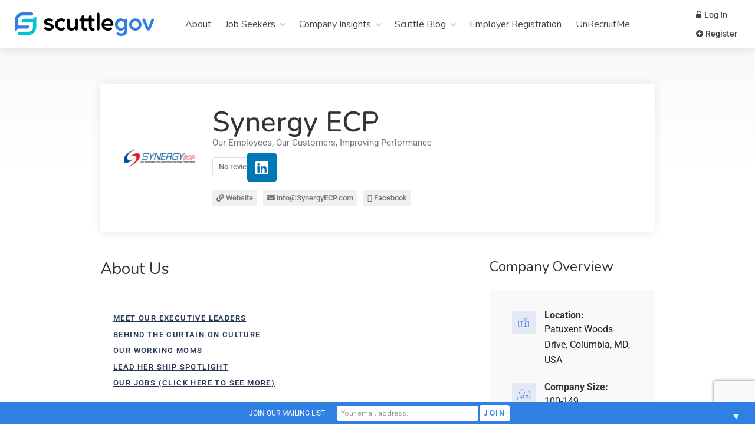

--- FILE ---
content_type: text/html; charset=UTF-8
request_url: https://scuttlegov.com/company/synergyecp/
body_size: 36995
content:
<!DOCTYPE html>
<html lang="en-US">
<head>
<meta charset="UTF-8">
<meta name="viewport" content="width=device-width, initial-scale=1, maximum-scale=1">
<link rel="profile" href="http://gmpg.org/xfn/11">
<link rel="pingback" href="https://scuttlegov.com/xmlrpc.php">

<meta name='robots' content='index, follow, max-image-preview:large, max-snippet:-1, max-video-preview:-1' />
	<style>img:is([sizes="auto" i], [sizes^="auto," i]) { contain-intrinsic-size: 3000px 1500px }</style>
	
	<!-- This site is optimized with the Yoast SEO Premium plugin v26.6 (Yoast SEO v26.8) - https://yoast.com/product/yoast-seo-premium-wordpress/ -->
	<title>Synergy ECP - Scuttlegov</title>
	<link rel="canonical" href="https://scuttlegov.com/company/synergyecp/" />
	<meta property="og:locale" content="en_US" />
	<meta property="og:type" content="article" />
	<meta property="og:title" content="Synergy ECP" />
	<meta property="og:description" content="As a Service Disabled Veteran-Owned Small Business (SDVOSB), we stand together to support our troops, customers and community. We invite you to check out our history, core capabilities, and opportunities to see first-hand what makes us Synergy ECP!" />
	<meta property="og:url" content="https://scuttlegov.com/company/synergyecp/" />
	<meta property="og:site_name" content="Scuttlegov" />
	<meta property="article:publisher" content="https://www.facebook.com/ScuttleGov" />
	<meta property="article:modified_time" content="2024-04-19T12:33:18+00:00" />
	<meta property="og:image" content="https://scuttlegov.com/wp-content/uploads/2022/05/Untitled-design.png" />
	<meta property="og:image:width" content="640" />
	<meta property="og:image:height" content="360" />
	<meta property="og:image:type" content="image/png" />
	<meta name="twitter:card" content="summary_large_image" />
	<meta name="twitter:site" content="@scuttlegov" />
	<meta name="twitter:label1" content="Est. reading time" />
	<meta name="twitter:data1" content="18 minutes" />
	<script type="application/ld+json" class="yoast-schema-graph">{"@context":"https://schema.org","@graph":[{"@type":"WebPage","@id":"https://scuttlegov.com/company/synergyecp/","url":"https://scuttlegov.com/company/synergyecp/","name":"Synergy ECP - Scuttlegov","isPartOf":{"@id":"https://scuttlegov.com/#website"},"primaryImageOfPage":{"@id":"https://scuttlegov.com/company/synergyecp/#primaryimage"},"image":{"@id":"https://scuttlegov.com/company/synergyecp/#primaryimage"},"thumbnailUrl":"https://scuttlegov.com/wp-content/uploads/2022/05/Untitled-design.png","datePublished":"2022-05-18T17:27:09+00:00","dateModified":"2024-04-19T12:33:18+00:00","breadcrumb":{"@id":"https://scuttlegov.com/company/synergyecp/#breadcrumb"},"inLanguage":"en-US","potentialAction":[{"@type":"ReadAction","target":["https://scuttlegov.com/company/synergyecp/"]}]},{"@type":"ImageObject","inLanguage":"en-US","@id":"https://scuttlegov.com/company/synergyecp/#primaryimage","url":"https://scuttlegov.com/wp-content/uploads/2022/05/Untitled-design.png","contentUrl":"https://scuttlegov.com/wp-content/uploads/2022/05/Untitled-design.png","width":640,"height":360},{"@type":"BreadcrumbList","@id":"https://scuttlegov.com/company/synergyecp/#breadcrumb","itemListElement":[{"@type":"ListItem","position":1,"name":"Home","item":"https://scuttlegov.com/"},{"@type":"ListItem","position":2,"name":"Companies","item":"https://scuttlegov.com/companies/"},{"@type":"ListItem","position":3,"name":"Synergy ECP"}]},{"@type":"WebSite","@id":"https://scuttlegov.com/#website","url":"https://scuttlegov.com/","name":"Scuttlegov","description":"THE UNRECRUITMENT PLATFORM UNITING JOB SEEKERS AND EMPLOYERS","publisher":{"@id":"https://scuttlegov.com/#organization"},"potentialAction":[{"@type":"SearchAction","target":{"@type":"EntryPoint","urlTemplate":"https://scuttlegov.com/?s={search_term_string}"},"query-input":{"@type":"PropertyValueSpecification","valueRequired":true,"valueName":"search_term_string"}}],"inLanguage":"en-US"},{"@type":"Organization","@id":"https://scuttlegov.com/#organization","name":"ScuttleGov","url":"https://scuttlegov.com/","logo":{"@type":"ImageObject","inLanguage":"en-US","@id":"https://scuttlegov.com/#/schema/logo/image/","url":"https://scuttlegov.com/wp-content/uploads/2022/03/scuttle-gov-full.svg","contentUrl":"https://scuttlegov.com/wp-content/uploads/2022/03/scuttle-gov-full.svg","width":632,"height":107,"caption":"ScuttleGov"},"image":{"@id":"https://scuttlegov.com/#/schema/logo/image/"},"sameAs":["https://www.facebook.com/ScuttleGov","https://x.com/scuttlegov","https://www.linkedin.com/company/scuttlegov"]}]}</script>
	<!-- / Yoast SEO Premium plugin. -->


<link rel='dns-prefetch' href='//js.hs-scripts.com' />
<link rel='dns-prefetch' href='//maps.google.com' />
<link rel='dns-prefetch' href='//www.google.com' />
<link rel='dns-prefetch' href='//code.jquery.com' />
<link href='https://fonts.gstatic.com' crossorigin rel='preconnect' />
<link rel="alternate" type="application/rss+xml" title="Scuttlegov &raquo; Feed" href="https://scuttlegov.com/feed/" />
<link rel="alternate" type="application/rss+xml" title="Scuttlegov &raquo; Comments Feed" href="https://scuttlegov.com/comments/feed/" />
<script type="text/javascript">
/* <![CDATA[ */
window._wpemojiSettings = {"baseUrl":"https:\/\/s.w.org\/images\/core\/emoji\/16.0.1\/72x72\/","ext":".png","svgUrl":"https:\/\/s.w.org\/images\/core\/emoji\/16.0.1\/svg\/","svgExt":".svg","source":{"concatemoji":"https:\/\/scuttlegov.com\/wp-includes\/js\/wp-emoji-release.min.js?ver=6.8.2"}};
/*! This file is auto-generated */
!function(s,n){var o,i,e;function c(e){try{var t={supportTests:e,timestamp:(new Date).valueOf()};sessionStorage.setItem(o,JSON.stringify(t))}catch(e){}}function p(e,t,n){e.clearRect(0,0,e.canvas.width,e.canvas.height),e.fillText(t,0,0);var t=new Uint32Array(e.getImageData(0,0,e.canvas.width,e.canvas.height).data),a=(e.clearRect(0,0,e.canvas.width,e.canvas.height),e.fillText(n,0,0),new Uint32Array(e.getImageData(0,0,e.canvas.width,e.canvas.height).data));return t.every(function(e,t){return e===a[t]})}function u(e,t){e.clearRect(0,0,e.canvas.width,e.canvas.height),e.fillText(t,0,0);for(var n=e.getImageData(16,16,1,1),a=0;a<n.data.length;a++)if(0!==n.data[a])return!1;return!0}function f(e,t,n,a){switch(t){case"flag":return n(e,"\ud83c\udff3\ufe0f\u200d\u26a7\ufe0f","\ud83c\udff3\ufe0f\u200b\u26a7\ufe0f")?!1:!n(e,"\ud83c\udde8\ud83c\uddf6","\ud83c\udde8\u200b\ud83c\uddf6")&&!n(e,"\ud83c\udff4\udb40\udc67\udb40\udc62\udb40\udc65\udb40\udc6e\udb40\udc67\udb40\udc7f","\ud83c\udff4\u200b\udb40\udc67\u200b\udb40\udc62\u200b\udb40\udc65\u200b\udb40\udc6e\u200b\udb40\udc67\u200b\udb40\udc7f");case"emoji":return!a(e,"\ud83e\udedf")}return!1}function g(e,t,n,a){var r="undefined"!=typeof WorkerGlobalScope&&self instanceof WorkerGlobalScope?new OffscreenCanvas(300,150):s.createElement("canvas"),o=r.getContext("2d",{willReadFrequently:!0}),i=(o.textBaseline="top",o.font="600 32px Arial",{});return e.forEach(function(e){i[e]=t(o,e,n,a)}),i}function t(e){var t=s.createElement("script");t.src=e,t.defer=!0,s.head.appendChild(t)}"undefined"!=typeof Promise&&(o="wpEmojiSettingsSupports",i=["flag","emoji"],n.supports={everything:!0,everythingExceptFlag:!0},e=new Promise(function(e){s.addEventListener("DOMContentLoaded",e,{once:!0})}),new Promise(function(t){var n=function(){try{var e=JSON.parse(sessionStorage.getItem(o));if("object"==typeof e&&"number"==typeof e.timestamp&&(new Date).valueOf()<e.timestamp+604800&&"object"==typeof e.supportTests)return e.supportTests}catch(e){}return null}();if(!n){if("undefined"!=typeof Worker&&"undefined"!=typeof OffscreenCanvas&&"undefined"!=typeof URL&&URL.createObjectURL&&"undefined"!=typeof Blob)try{var e="postMessage("+g.toString()+"("+[JSON.stringify(i),f.toString(),p.toString(),u.toString()].join(",")+"));",a=new Blob([e],{type:"text/javascript"}),r=new Worker(URL.createObjectURL(a),{name:"wpTestEmojiSupports"});return void(r.onmessage=function(e){c(n=e.data),r.terminate(),t(n)})}catch(e){}c(n=g(i,f,p,u))}t(n)}).then(function(e){for(var t in e)n.supports[t]=e[t],n.supports.everything=n.supports.everything&&n.supports[t],"flag"!==t&&(n.supports.everythingExceptFlag=n.supports.everythingExceptFlag&&n.supports[t]);n.supports.everythingExceptFlag=n.supports.everythingExceptFlag&&!n.supports.flag,n.DOMReady=!1,n.readyCallback=function(){n.DOMReady=!0}}).then(function(){return e}).then(function(){var e;n.supports.everything||(n.readyCallback(),(e=n.source||{}).concatemoji?t(e.concatemoji):e.wpemoji&&e.twemoji&&(t(e.twemoji),t(e.wpemoji)))}))}((window,document),window._wpemojiSettings);
/* ]]> */
</script>
<link rel='stylesheet' id='stripe-main-styles-css' href='https://scuttlegov.com/wp-content/mu-plugins/vendor/godaddy/mwc-core/assets/css/stripe-settings.css' type='text/css' media='all' />
<style id='wp-emoji-styles-inline-css' type='text/css'>

	img.wp-smiley, img.emoji {
		display: inline !important;
		border: none !important;
		box-shadow: none !important;
		height: 1em !important;
		width: 1em !important;
		margin: 0 0.07em !important;
		vertical-align: -0.1em !important;
		background: none !important;
		padding: 0 !important;
	}
</style>
<style id='classic-theme-styles-inline-css' type='text/css'>
/*! This file is auto-generated */
.wp-block-button__link{color:#fff;background-color:#32373c;border-radius:9999px;box-shadow:none;text-decoration:none;padding:calc(.667em + 2px) calc(1.333em + 2px);font-size:1.125em}.wp-block-file__button{background:#32373c;color:#fff;text-decoration:none}
</style>
<style id='global-styles-inline-css' type='text/css'>
:root{--wp--preset--aspect-ratio--square: 1;--wp--preset--aspect-ratio--4-3: 4/3;--wp--preset--aspect-ratio--3-4: 3/4;--wp--preset--aspect-ratio--3-2: 3/2;--wp--preset--aspect-ratio--2-3: 2/3;--wp--preset--aspect-ratio--16-9: 16/9;--wp--preset--aspect-ratio--9-16: 9/16;--wp--preset--color--black: #000000;--wp--preset--color--cyan-bluish-gray: #abb8c3;--wp--preset--color--white: #ffffff;--wp--preset--color--pale-pink: #f78da7;--wp--preset--color--vivid-red: #cf2e2e;--wp--preset--color--luminous-vivid-orange: #ff6900;--wp--preset--color--luminous-vivid-amber: #fcb900;--wp--preset--color--light-green-cyan: #7bdcb5;--wp--preset--color--vivid-green-cyan: #00d084;--wp--preset--color--pale-cyan-blue: #8ed1fc;--wp--preset--color--vivid-cyan-blue: #0693e3;--wp--preset--color--vivid-purple: #9b51e0;--wp--preset--gradient--vivid-cyan-blue-to-vivid-purple: linear-gradient(135deg,rgba(6,147,227,1) 0%,rgb(155,81,224) 100%);--wp--preset--gradient--light-green-cyan-to-vivid-green-cyan: linear-gradient(135deg,rgb(122,220,180) 0%,rgb(0,208,130) 100%);--wp--preset--gradient--luminous-vivid-amber-to-luminous-vivid-orange: linear-gradient(135deg,rgba(252,185,0,1) 0%,rgba(255,105,0,1) 100%);--wp--preset--gradient--luminous-vivid-orange-to-vivid-red: linear-gradient(135deg,rgba(255,105,0,1) 0%,rgb(207,46,46) 100%);--wp--preset--gradient--very-light-gray-to-cyan-bluish-gray: linear-gradient(135deg,rgb(238,238,238) 0%,rgb(169,184,195) 100%);--wp--preset--gradient--cool-to-warm-spectrum: linear-gradient(135deg,rgb(74,234,220) 0%,rgb(151,120,209) 20%,rgb(207,42,186) 40%,rgb(238,44,130) 60%,rgb(251,105,98) 80%,rgb(254,248,76) 100%);--wp--preset--gradient--blush-light-purple: linear-gradient(135deg,rgb(255,206,236) 0%,rgb(152,150,240) 100%);--wp--preset--gradient--blush-bordeaux: linear-gradient(135deg,rgb(254,205,165) 0%,rgb(254,45,45) 50%,rgb(107,0,62) 100%);--wp--preset--gradient--luminous-dusk: linear-gradient(135deg,rgb(255,203,112) 0%,rgb(199,81,192) 50%,rgb(65,88,208) 100%);--wp--preset--gradient--pale-ocean: linear-gradient(135deg,rgb(255,245,203) 0%,rgb(182,227,212) 50%,rgb(51,167,181) 100%);--wp--preset--gradient--electric-grass: linear-gradient(135deg,rgb(202,248,128) 0%,rgb(113,206,126) 100%);--wp--preset--gradient--midnight: linear-gradient(135deg,rgb(2,3,129) 0%,rgb(40,116,252) 100%);--wp--preset--font-size--small: 13px;--wp--preset--font-size--medium: 20px;--wp--preset--font-size--large: 36px;--wp--preset--font-size--x-large: 42px;--wp--preset--spacing--20: 0.44rem;--wp--preset--spacing--30: 0.67rem;--wp--preset--spacing--40: 1rem;--wp--preset--spacing--50: 1.5rem;--wp--preset--spacing--60: 2.25rem;--wp--preset--spacing--70: 3.38rem;--wp--preset--spacing--80: 5.06rem;--wp--preset--shadow--natural: 6px 6px 9px rgba(0, 0, 0, 0.2);--wp--preset--shadow--deep: 12px 12px 50px rgba(0, 0, 0, 0.4);--wp--preset--shadow--sharp: 6px 6px 0px rgba(0, 0, 0, 0.2);--wp--preset--shadow--outlined: 6px 6px 0px -3px rgba(255, 255, 255, 1), 6px 6px rgba(0, 0, 0, 1);--wp--preset--shadow--crisp: 6px 6px 0px rgba(0, 0, 0, 1);}:where(.is-layout-flex){gap: 0.5em;}:where(.is-layout-grid){gap: 0.5em;}body .is-layout-flex{display: flex;}.is-layout-flex{flex-wrap: wrap;align-items: center;}.is-layout-flex > :is(*, div){margin: 0;}body .is-layout-grid{display: grid;}.is-layout-grid > :is(*, div){margin: 0;}:where(.wp-block-columns.is-layout-flex){gap: 2em;}:where(.wp-block-columns.is-layout-grid){gap: 2em;}:where(.wp-block-post-template.is-layout-flex){gap: 1.25em;}:where(.wp-block-post-template.is-layout-grid){gap: 1.25em;}.has-black-color{color: var(--wp--preset--color--black) !important;}.has-cyan-bluish-gray-color{color: var(--wp--preset--color--cyan-bluish-gray) !important;}.has-white-color{color: var(--wp--preset--color--white) !important;}.has-pale-pink-color{color: var(--wp--preset--color--pale-pink) !important;}.has-vivid-red-color{color: var(--wp--preset--color--vivid-red) !important;}.has-luminous-vivid-orange-color{color: var(--wp--preset--color--luminous-vivid-orange) !important;}.has-luminous-vivid-amber-color{color: var(--wp--preset--color--luminous-vivid-amber) !important;}.has-light-green-cyan-color{color: var(--wp--preset--color--light-green-cyan) !important;}.has-vivid-green-cyan-color{color: var(--wp--preset--color--vivid-green-cyan) !important;}.has-pale-cyan-blue-color{color: var(--wp--preset--color--pale-cyan-blue) !important;}.has-vivid-cyan-blue-color{color: var(--wp--preset--color--vivid-cyan-blue) !important;}.has-vivid-purple-color{color: var(--wp--preset--color--vivid-purple) !important;}.has-black-background-color{background-color: var(--wp--preset--color--black) !important;}.has-cyan-bluish-gray-background-color{background-color: var(--wp--preset--color--cyan-bluish-gray) !important;}.has-white-background-color{background-color: var(--wp--preset--color--white) !important;}.has-pale-pink-background-color{background-color: var(--wp--preset--color--pale-pink) !important;}.has-vivid-red-background-color{background-color: var(--wp--preset--color--vivid-red) !important;}.has-luminous-vivid-orange-background-color{background-color: var(--wp--preset--color--luminous-vivid-orange) !important;}.has-luminous-vivid-amber-background-color{background-color: var(--wp--preset--color--luminous-vivid-amber) !important;}.has-light-green-cyan-background-color{background-color: var(--wp--preset--color--light-green-cyan) !important;}.has-vivid-green-cyan-background-color{background-color: var(--wp--preset--color--vivid-green-cyan) !important;}.has-pale-cyan-blue-background-color{background-color: var(--wp--preset--color--pale-cyan-blue) !important;}.has-vivid-cyan-blue-background-color{background-color: var(--wp--preset--color--vivid-cyan-blue) !important;}.has-vivid-purple-background-color{background-color: var(--wp--preset--color--vivid-purple) !important;}.has-black-border-color{border-color: var(--wp--preset--color--black) !important;}.has-cyan-bluish-gray-border-color{border-color: var(--wp--preset--color--cyan-bluish-gray) !important;}.has-white-border-color{border-color: var(--wp--preset--color--white) !important;}.has-pale-pink-border-color{border-color: var(--wp--preset--color--pale-pink) !important;}.has-vivid-red-border-color{border-color: var(--wp--preset--color--vivid-red) !important;}.has-luminous-vivid-orange-border-color{border-color: var(--wp--preset--color--luminous-vivid-orange) !important;}.has-luminous-vivid-amber-border-color{border-color: var(--wp--preset--color--luminous-vivid-amber) !important;}.has-light-green-cyan-border-color{border-color: var(--wp--preset--color--light-green-cyan) !important;}.has-vivid-green-cyan-border-color{border-color: var(--wp--preset--color--vivid-green-cyan) !important;}.has-pale-cyan-blue-border-color{border-color: var(--wp--preset--color--pale-cyan-blue) !important;}.has-vivid-cyan-blue-border-color{border-color: var(--wp--preset--color--vivid-cyan-blue) !important;}.has-vivid-purple-border-color{border-color: var(--wp--preset--color--vivid-purple) !important;}.has-vivid-cyan-blue-to-vivid-purple-gradient-background{background: var(--wp--preset--gradient--vivid-cyan-blue-to-vivid-purple) !important;}.has-light-green-cyan-to-vivid-green-cyan-gradient-background{background: var(--wp--preset--gradient--light-green-cyan-to-vivid-green-cyan) !important;}.has-luminous-vivid-amber-to-luminous-vivid-orange-gradient-background{background: var(--wp--preset--gradient--luminous-vivid-amber-to-luminous-vivid-orange) !important;}.has-luminous-vivid-orange-to-vivid-red-gradient-background{background: var(--wp--preset--gradient--luminous-vivid-orange-to-vivid-red) !important;}.has-very-light-gray-to-cyan-bluish-gray-gradient-background{background: var(--wp--preset--gradient--very-light-gray-to-cyan-bluish-gray) !important;}.has-cool-to-warm-spectrum-gradient-background{background: var(--wp--preset--gradient--cool-to-warm-spectrum) !important;}.has-blush-light-purple-gradient-background{background: var(--wp--preset--gradient--blush-light-purple) !important;}.has-blush-bordeaux-gradient-background{background: var(--wp--preset--gradient--blush-bordeaux) !important;}.has-luminous-dusk-gradient-background{background: var(--wp--preset--gradient--luminous-dusk) !important;}.has-pale-ocean-gradient-background{background: var(--wp--preset--gradient--pale-ocean) !important;}.has-electric-grass-gradient-background{background: var(--wp--preset--gradient--electric-grass) !important;}.has-midnight-gradient-background{background: var(--wp--preset--gradient--midnight) !important;}.has-small-font-size{font-size: var(--wp--preset--font-size--small) !important;}.has-medium-font-size{font-size: var(--wp--preset--font-size--medium) !important;}.has-large-font-size{font-size: var(--wp--preset--font-size--large) !important;}.has-x-large-font-size{font-size: var(--wp--preset--font-size--x-large) !important;}
:where(.wp-block-post-template.is-layout-flex){gap: 1.25em;}:where(.wp-block-post-template.is-layout-grid){gap: 1.25em;}
:where(.wp-block-columns.is-layout-flex){gap: 2em;}:where(.wp-block-columns.is-layout-grid){gap: 2em;}
:root :where(.wp-block-pullquote){font-size: 1.5em;line-height: 1.6;}
</style>
<link rel='stylesheet' id='inf-font-awesome-css' href='https://scuttlegov.com/wp-content/plugins/post-slider-and-carousel/assets/css/font-awesome.min.css?ver=3.5.4' type='text/css' media='all' />
<link rel='stylesheet' id='owl-carousel-css' href='https://scuttlegov.com/wp-content/plugins/post-slider-and-carousel/assets/css/owl.carousel.min.css?ver=3.5.4' type='text/css' media='all' />
<link rel='stylesheet' id='psacp-public-style-css' href='https://scuttlegov.com/wp-content/plugins/post-slider-and-carousel/assets/css/psacp-public.min.css?ver=3.5.4' type='text/css' media='all' />
<link rel='stylesheet' id='contact-form-7-css' href='https://scuttlegov.com/wp-content/plugins/contact-form-7/includes/css/styles.css?ver=6.1.4' type='text/css' media='all' />
<style id='woocommerce-inline-inline-css' type='text/css'>
.woocommerce form .form-row .required { visibility: visible; }
</style>
<link rel='stylesheet' id='smpl_shortcodes-css' href='https://scuttlegov.com/wp-content/plugins/wpjm-related-jobs/assets/css/style.css?ver=6.8.2' type='text/css' media='all' />
<link rel='stylesheet' id='wp-components-css' href='https://scuttlegov.com/wp-includes/css/dist/components/style.min.css?ver=6.8.2' type='text/css' media='all' />
<link rel='stylesheet' id='godaddy-styles-css' href='https://scuttlegov.com/wp-content/mu-plugins/vendor/wpex/godaddy-launch/includes/Dependencies/GoDaddy/Styles/build/latest.css?ver=2.0.2' type='text/css' media='all' />
<link rel='stylesheet' id='dashicons-css' href='https://scuttlegov.com/wp-includes/css/dashicons.min.css?ver=6.8.2' type='text/css' media='all' />
<link rel='stylesheet' id='mas-wp-job-manager-company-reviews-css' href='https://scuttlegov.com/wp-content/plugins/mas-wp-job-manager-company-reviews/assets/css/mas-wp-job-manager-company-reviews.css?ver=6.8.2' type='text/css' media='all' />
<link rel='stylesheet' id='job-alerts-frontend-css' href='https://scuttlegov.com/wp-content/plugins/wp-job-manager-alerts/assets/dist/css/frontend.css?ver=3.2.0' type='text/css' media='all' />
<link rel='stylesheet' id='job-alerts-frontend-default-css' href='https://scuttlegov.com/wp-content/plugins/wp-job-manager-alerts/assets/dist/css/frontend.default.css?ver=3.2.0' type='text/css' media='all' />
<link rel='stylesheet' id='jquery-ui-css' href='//code.jquery.com/ui/1.13.3/themes/smoothness/jquery-ui.min.css?ver=1.13.3' type='text/css' media='all' />
<link rel='stylesheet' id='jm-application-deadline-css' href='https://scuttlegov.com/wp-content/plugins/wp-job-manager-application-deadline/assets/dist/css/frontend.css?ver=1.3.0' type='text/css' media='' />
<link rel='stylesheet' id='wp-job-manager-tags-frontend-css' href='https://scuttlegov.com/wp-content/plugins/wp-job-manager-tags/assets/dist/css/frontend.css?ver=1.4.6' type='text/css' media='all' />
<link rel='stylesheet' id='wc-paid-listings-packages-css' href='https://scuttlegov.com/wp-content/plugins/wp-job-manager-wc-paid-listings/assets/dist/css/packages.css?ver=3.0.3' type='text/css' media='all' />
<link rel='stylesheet' id='workscout-base-css' href='https://scuttlegov.com/wp-content/themes/workscout/css/base.min.css?ver=3.0.3' type='text/css' media='all' />
<link rel='stylesheet' id='workscout-responsive-css' href='https://scuttlegov.com/wp-content/themes/workscout/css/responsive.min.css?ver=3.0.3' type='text/css' media='all' />
<link rel='stylesheet' id='workscout-font-awesome-css' href='https://scuttlegov.com/wp-content/themes/workscout/css/font-awesome.min.css?ver=3.0.3' type='text/css' media='all' />
<link rel='stylesheet' id='workscout-style-css' href='https://scuttlegov.com/wp-content/themes/workscout/style.css?ver=3.0.3' type='text/css' media='all' />
<link rel='stylesheet' id='workscout-woocommerce-css' href='https://scuttlegov.com/wp-content/themes/workscout/css/woocommerce.min.css?ver=3.0.3' type='text/css' media='all' />
<link rel='stylesheet' id='workscout-v2-css' href='https://scuttlegov.com/wp-content/themes/workscout/css/v2style.css?ver=3.0.3' type='text/css' media='all' />
<link rel='stylesheet' id='wp-pagenavi-css' href='https://scuttlegov.com/wp-content/plugins/wp-pagenavi/pagenavi-css.css?ver=2.70' type='text/css' media='all' />
<link rel='stylesheet' id='elementor-icons-css' href='https://scuttlegov.com/wp-content/plugins/elementor/assets/lib/eicons/css/elementor-icons.min.css?ver=5.46.0' type='text/css' media='all' />
<link rel='stylesheet' id='elementor-frontend-css' href='https://scuttlegov.com/wp-content/plugins/elementor/assets/css/frontend.min.css?ver=3.34.2' type='text/css' media='all' />
<link rel='stylesheet' id='elementor-post-7-css' href='https://scuttlegov.com/wp-content/uploads/elementor/css/post-7.css?ver=1769170655' type='text/css' media='all' />
<link rel='stylesheet' id='widget-heading-css' href='https://scuttlegov.com/wp-content/plugins/elementor/assets/css/widget-heading.min.css?ver=3.34.2' type='text/css' media='all' />
<link rel='stylesheet' id='widget-social-icons-css' href='https://scuttlegov.com/wp-content/plugins/elementor/assets/css/widget-social-icons.min.css?ver=3.34.2' type='text/css' media='all' />
<link rel='stylesheet' id='e-apple-webkit-css' href='https://scuttlegov.com/wp-content/plugins/elementor/assets/css/conditionals/apple-webkit.min.css?ver=3.34.2' type='text/css' media='all' />
<link rel='stylesheet' id='widget-table-of-contents-css' href='https://scuttlegov.com/wp-content/plugins/elementor-pro/assets/css/widget-table-of-contents.min.css?ver=3.34.2' type='text/css' media='all' />
<link rel='stylesheet' id='swiper-css' href='https://scuttlegov.com/wp-content/plugins/elementor/assets/lib/swiper/v8/css/swiper.min.css?ver=8.4.5' type='text/css' media='all' />
<link rel='stylesheet' id='e-swiper-css' href='https://scuttlegov.com/wp-content/plugins/elementor/assets/css/conditionals/e-swiper.min.css?ver=3.34.2' type='text/css' media='all' />
<link rel='stylesheet' id='widget-image-carousel-css' href='https://scuttlegov.com/wp-content/plugins/elementor/assets/css/widget-image-carousel.min.css?ver=3.34.2' type='text/css' media='all' />
<link rel='stylesheet' id='widget-spacer-css' href='https://scuttlegov.com/wp-content/plugins/elementor/assets/css/widget-spacer.min.css?ver=3.34.2' type='text/css' media='all' />
<link rel='stylesheet' id='widget-video-css' href='https://scuttlegov.com/wp-content/plugins/elementor/assets/css/widget-video.min.css?ver=3.34.2' type='text/css' media='all' />
<link rel='stylesheet' id='widget-animated-headline-css' href='https://scuttlegov.com/wp-content/plugins/elementor-pro/assets/css/widget-animated-headline.min.css?ver=3.34.2' type='text/css' media='all' />
<link rel='stylesheet' id='widget-accordion-css' href='https://scuttlegov.com/wp-content/plugins/elementor/assets/css/widget-accordion.min.css?ver=3.34.2' type='text/css' media='all' />
<link rel='stylesheet' id='widget-testimonial-carousel-css' href='https://scuttlegov.com/wp-content/plugins/elementor-pro/assets/css/widget-testimonial-carousel.min.css?ver=3.34.2' type='text/css' media='all' />
<link rel='stylesheet' id='widget-carousel-module-base-css' href='https://scuttlegov.com/wp-content/plugins/elementor-pro/assets/css/widget-carousel-module-base.min.css?ver=3.34.2' type='text/css' media='all' />
<link rel='stylesheet' id='elementor-post-2879-css' href='https://scuttlegov.com/wp-content/uploads/elementor/css/post-2879.css?ver=1769234666' type='text/css' media='all' />
<link rel='stylesheet' id='elementor-gf-local-nunito-css' href='https://scuttlegov.com/wp-content/uploads/elementor/google-fonts/css/nunito.css?ver=1742615208' type='text/css' media='all' />
<link rel='stylesheet' id='elementor-gf-local-roboto-css' href='https://scuttlegov.com/wp-content/uploads/elementor/google-fonts/css/roboto.css?ver=1742615217' type='text/css' media='all' />
<link rel='stylesheet' id='elementor-gf-local-nunitosans-css' href='https://scuttlegov.com/wp-content/uploads/elementor/google-fonts/css/nunitosans.css?ver=1742615223' type='text/css' media='all' />
<link rel='stylesheet' id='elementor-icons-shared-0-css' href='https://scuttlegov.com/wp-content/plugins/elementor/assets/lib/font-awesome/css/fontawesome.min.css?ver=5.15.3' type='text/css' media='all' />
<link rel='stylesheet' id='elementor-icons-fa-brands-css' href='https://scuttlegov.com/wp-content/plugins/elementor/assets/lib/font-awesome/css/brands.min.css?ver=5.15.3' type='text/css' media='all' />
<link rel='stylesheet' id='elementor-icons-fa-solid-css' href='https://scuttlegov.com/wp-content/plugins/elementor/assets/lib/font-awesome/css/solid.min.css?ver=5.15.3' type='text/css' media='all' />
<script type="text/javascript">
            window._nslDOMReady = (function () {
                const executedCallbacks = new Set();
            
                return function (callback) {
                    /**
                    * Third parties might dispatch DOMContentLoaded events, so we need to ensure that we only run our callback once!
                    */
                    if (executedCallbacks.has(callback)) return;
            
                    const wrappedCallback = function () {
                        if (executedCallbacks.has(callback)) return;
                        executedCallbacks.add(callback);
                        callback();
                    };
            
                    if (document.readyState === "complete" || document.readyState === "interactive") {
                        wrappedCallback();
                    } else {
                        document.addEventListener("DOMContentLoaded", wrappedCallback);
                    }
                };
            })();
        </script><script type="text/javascript" src="https://scuttlegov.com/wp-includes/js/jquery/jquery.min.js?ver=3.7.1" id="jquery-core-js"></script>
<script type="text/javascript" src="https://scuttlegov.com/wp-includes/js/jquery/jquery-migrate.min.js?ver=3.4.1" id="jquery-migrate-js"></script>
<script type="text/javascript" src="https://scuttlegov.com/wp-content/plugins/woocommerce/assets/js/jquery-blockui/jquery.blockUI.min.js?ver=2.7.0-wc.10.4.3" id="wc-jquery-blockui-js" defer="defer" data-wp-strategy="defer"></script>
<script type="text/javascript" src="https://scuttlegov.com/wp-content/plugins/woocommerce/assets/js/js-cookie/js.cookie.min.js?ver=2.1.4-wc.10.4.3" id="wc-js-cookie-js" defer="defer" data-wp-strategy="defer"></script>
<script type="text/javascript" id="woocommerce-js-extra">
/* <![CDATA[ */
var woocommerce_params = {"ajax_url":"\/wp-admin\/admin-ajax.php","wc_ajax_url":"\/?wc-ajax=%%endpoint%%","i18n_password_show":"Show password","i18n_password_hide":"Hide password"};
/* ]]> */
</script>
<script type="text/javascript" src="https://scuttlegov.com/wp-content/plugins/woocommerce/assets/js/frontend/woocommerce.min.js?ver=10.4.3" id="woocommerce-js" defer="defer" data-wp-strategy="defer"></script>
<script type="text/javascript" src="https://scuttlegov.com/wp-content/plugins/workscout-core/assets/js/leaflet.js?ver=6.8.2" id="leaflet.js-js"></script>
<script type="text/javascript" src="https://maps.google.com/maps/api/js?key=AIzaSyAU2WO8rR-isi7keNy2RBxONujp1O670QY&amp;libraries=places&amp;ver=6.8.2" id="google-maps-js"></script>
<script type="text/javascript" src="https://scuttlegov.com/wp-content/plugins/workscout-core/assets/js/leaflet-googlemutant.js?ver=1.3.4" id="workscout_core-leaflet-google-maps-js"></script>
<script type="text/javascript" src="https://scuttlegov.com/wp-content/plugins/workscout-core/assets/js/control.geocoder.js?ver=1.3.4" id="workscout_core-leaflet-geocoder-js"></script>
<script type="text/javascript" src="https://scuttlegov.com/wp-content/plugins/workscout-core/assets/js/leaflet.markercluster.js?ver=1.3.4" id="workscout_core-leaflet-markercluster-js"></script>
<script type="text/javascript" src="https://scuttlegov.com/wp-content/plugins/workscout-core/assets/js/leaflet-gesture-handling.min.js?ver=1.3.4" id="workscout_core-leaflet-gesture-handling-js"></script>
<script type="text/javascript" id="workscout_core-leaflet-js-extra">
/* <![CDATA[ */
var wsmap = {"marker_color":"#00c1d5","use_clusters":"1","autofit":"1","default_zoom":"10","map_type":"ROADMAP","scroll_zoom":"","geocode":"1","address_provider":"google","centerPoint":"-34.397,150.644","country":"USA","maps_autolocate":"on"};
/* ]]> */
</script>
<script type="text/javascript" src="https://scuttlegov.com/wp-content/plugins/workscout-core/assets/js/workscout.leaflet.js?ver=1.3.4" id="workscout_core-leaflet-js"></script>
<script type="text/javascript" src="https://scuttlegov.com/wp-content/plugins/workscout-core/assets/js/workscout.google.autocomplete.js?ver=1.3.4" id="workscout_core-google-autocomplete-js"></script>
<script type="text/javascript" src="https://scuttlegov.com/wp-content/plugins/woocommerce/assets/js/select2/select2.full.min.js?ver=4.0.3-wc.10.4.3" id="wc-select2-js" defer="defer" data-wp-strategy="defer"></script>
<script type="text/javascript" src="https://www.google.com/recaptcha/api.js?render=6LfGv94eAAAAADdlr5MVWNy3RClNcPZdr8rs9YSw&amp;ver=6.8.2" id="google-recaptcha-js"></script>
<script type="text/javascript" src="https://scuttlegov.com/wp-content/plugins/workscout-core/assets/js/recaptchav3.js?ver=1.3.4" id="workscout_core-recaptchav3-js"></script>
<script type="text/javascript" id="workscout_core-frontend-js-extra">
/* <![CDATA[ */
var workscout_core = {"ajax_url":"\/wp-admin\/admin-ajax.php","is_rtl":"0","lang":"","loadingmessage":"Sending user info, please wait...","submitCenterPoint":"52.2296756,21.012228700000037","centerPoint":"","country":"USA","upload":"https:\/\/scuttlegov.com\/wp-admin\/admin-ajax.php?action=handle_dropped_media","delete":"https:\/\/scuttlegov.com\/wp-admin\/admin-ajax.php?action=handle_delete_media","color":"#274abb","autologin":"on","map_provider":"google","mapbox_access_token":"","mapbox_retina":"on","bing_maps_key":"","thunderforest_api_key":"","here_app_id":"","here_app_code":"","category_title":"Category Title","radius_state":"enabled","radius_default":"500","recaptcha_status":"on","recaptcha_version":"v3","recaptcha_sitekey3":"6LfGv94eAAAAADdlr5MVWNy3RClNcPZdr8rs9YSw"};
/* ]]> */
</script>
<script type="text/javascript" src="https://scuttlegov.com/wp-content/plugins/workscout-core/assets/js/frontend.js?ver=1.3.4" id="workscout_core-frontend-js"></script>
<script type="text/javascript" src="https://scuttlegov.com/wp-content/plugins/mas-wp-job-manager-company-reviews/assets/js/mas-wp-job-manager-company-reviews.js?ver=6.8.2" id="mas-wp-job-manager-company-reviews-js-js"></script>
<link rel="https://api.w.org/" href="https://scuttlegov.com/wp-json/" /><link rel="alternate" title="JSON" type="application/json" href="https://scuttlegov.com/wp-json/wp/v2/company/2879" /><link rel="EditURI" type="application/rsd+xml" title="RSD" href="https://scuttlegov.com/xmlrpc.php?rsd" />
<link rel='shortlink' href='https://scuttlegov.com/?p=2879' />
<link rel="alternate" title="oEmbed (JSON)" type="application/json+oembed" href="https://scuttlegov.com/wp-json/oembed/1.0/embed?url=https%3A%2F%2Fscuttlegov.com%2Fcompany%2Fsynergyecp%2F" />
<link rel="alternate" title="oEmbed (XML)" type="text/xml+oembed" href="https://scuttlegov.com/wp-json/oembed/1.0/embed?url=https%3A%2F%2Fscuttlegov.com%2Fcompany%2Fsynergyecp%2F&#038;format=xml" />

		<!-- GA Google Analytics @ https://m0n.co/ga -->
		<script async src="https://www.googletagmanager.com/gtag/js?id=G-03D67FJ3YS"></script>
		<script>
			window.dataLayer = window.dataLayer || [];
			function gtag(){dataLayer.push(arguments);}
			gtag('js', new Date());
			gtag('config', 'G-03D67FJ3YS');
		</script>

				<!-- DO NOT COPY THIS SNIPPET! Start of Page Analytics Tracking for HubSpot WordPress plugin v11.3.37-->
			<script class="hsq-set-content-id" data-content-id="blog-post">
				var _hsq = _hsq || [];
				_hsq.push(["setContentType", "blog-post"]);
			</script>
			<!-- DO NOT COPY THIS SNIPPET! End of Page Analytics Tracking for HubSpot WordPress plugin -->
			
    <style type="text/css">
        .old-header .current-menu-item>a,
        a.button.gray.app-link.opened,
        ul.float-right li a:hover,
        .old-header .menu ul li.sfHover a.sf-with-ul,
        .old-header .menu ul li a:hover,
        a.menu-trigger:hover,
        .old-header .current-menu-parent a,
        #jPanelMenu-menu li a:hover,
        .search-container button,
        .upload-btn,
        button,
        input[type="button"],
        input[type="submit"],
        a.button,
        .upload-btn:hover,
        #titlebar.photo-bg a.button.white:hover,
        a.button.dark:hover,
        #backtotop a:hover,
        .mfp-close:hover,
        .woocommerce-MyAccount-navigation li.is-active a,
        .woocommerce-MyAccount-navigation li.current-menu-item a,
        .tabs-nav li.active a,
        .tabs-nav-o li.active a,
        .accordion h3.active-acc,
        .highlight.color,
        .plan.color-2 .plan-price,
        .plan.color-2 a.button,
        .tp-leftarrow:hover,
        .tp-rightarrow:hover,
        .pagination ul li a.current-page,
        .woocommerce-pagination .current,
        .pagination .current,
        .pagination ul li a:hover,
        .pagination-next-prev ul li a:hover,
        .infobox,
        .load_more_resumes,
        .job-manager-pagination .current,
        .hover-icon,
        .comment-by a.reply:hover,
        .chosen-container .chosen-results li.highlighted,
        .chosen-container-multi .chosen-choices li.search-choice,
        .list-search button,
        .checkboxes input[type=checkbox]:checked+label:before,
        .double-bounce1,
        .double-bounce2,
        .widget_range_filter .ui-state-default,
        .tagcloud a:hover,
        .filter_by_tag_cloud a.active,
        .filter_by_tag_cloud a:hover,
        #wp-calendar tbody td#today,
        .footer-widget .tagcloud a:hover,
        .nav-links a:hover,
        .icon-box.rounded i:after,
        #mapnav-buttons a:hover,
        .dashboard-list-box .button.gray:hover,
        .dashboard-list-box-static .button,
        .select2-container--default .select2-selection--multiple .select2-selection__choice,
        #footer-new .footer-widget.widget_nav_menu li a:before,
        .message-reply button,
        .account-type input.account-type-radio:checked~label,
        .mm-menu em.mm-counter,
        .enable-filters-button i,
        .enable-filters-button span,
        .comment-by a.comment-reply-link:hover,
        #jPanelMenu-menu .current-menu-item>a,
        .button.color,
        .intro-search-button .button {
            background-color: #437fdb;
        }

        .account-type input.account-type-radio~label:hover {
            color: #437fdb;
            background-color: rgba(67,127,219, 0.1);
        }

        body .button.send-message-to-owner {
            background-color: #437fdb21;
            color: #437fdb;
        }

        body .button.send-message-to-owner:hover {
            background-color: #437fdb2e;
            color: #437fdb        }

        a,
        table td.title a:hover,
        table.manage-table td.action a:hover,
        #breadcrumbs ul li a:hover,
        #titlebar span.icons a:hover,
        .counter-box i,
        .counter,
        #popular-categories li a i,
        .single-resume .resume_description.styled-list ul li:before,
        .list-1 li:before,
        .dropcap,
        .resume-titlebar span a:hover i,
        .resume-spotlight h4,
        .resumes-content h4,
        .job-overview ul li i,
        .company-info span a:hover,
        .infobox a:hover,
        .meta-tags span a:hover,
        .widget-text h5 a:hover,
        .app-content .info span,
        .app-content .info ul li a:hover,
        table td.job_title a:hover,
        table.manage-table td.action a:hover,
        .job-spotlight span a:hover,
        .widget_rss li:before,
        .widget_rss li a:hover,
        .widget_categories li:before,
        .widget-out-title_categories li:before,
        .widget_archive li:before,
        .widget-out-title_archive li:before,
        .widget_recent_entries li:before,
        .widget-out-title_recent_entries li:before,
        .categories li:before,
        .widget_meta li:before,
        .widget_recent_comments li:before,
        .widget_nav_menu li:before,
        .widget_pages li:before,
        .widget_categories li a:hover,
        .widget-out-title_categories li a:hover,
        .widget_archive li a:hover,
        .widget-out-title_archive li a:hover,
        .widget_recent_entries li a:hover,
        .widget-out-title_recent_entries li a:hover,
        .categories li a:hover,
        .widget_meta li a:hover,
        #wp-calendar tbody td a,
        .widget_nav_menu li a:hover,
        .widget_pages li a:hover,
        .resume-title a:hover,
        .company-letters a:hover,
        .companies-overview li li a:hover,
        .icon-box.rounded i,
        .icon-box i,
        #titlebar .company-titlebar span a:hover,
        .adv-search-btn a,
        .new-category-box .category-box-icon,
        body .new-header #navigation>ul>li:hover>a,
        body .new-header #navigation>ul>li>a:hover,
        body .new-header #navigation>ul>li>a.current,
        body .new-header #navigation>ul>li:hover>a,
        body .new-header #navigation>ul>li>a:hover,
        .dashboard-nav ul li.active-submenu a,
        .dashboard-nav ul li:hover a,
        .dashboard-nav ul li.active a,
        .new-header .transparent-header #navigation>ul li:hover ul li:hover a:after,
        .new-header .transparent-header #navigation>ul li:hover a:after,
        .new-header .transparent-header #navigation>ul li a.current:after,
        .account-type input.account-type-radio~label:hover i,
        .dashboard-nav ul li.current-menu-item a,
        .transparent-header .login-register-buttons a:hover,
        .login-register-buttons a:hover,
        body .new-header #navigation>ul>li>a.current,
        .new-header #navigation ul li:hover a:after,
        .new-header #navigation ul li a.current:after {
            color: #437fdb;
        }

        .icon-box i,
        .icon-box svg g,
        .icon-box svg circle,
        .icon-boxsvg rect,
        .icon-box svg path {
            fill: #437fdb;
        }

        body .woocommerce .cart .button,
        body .woocommerce .cart input.button,
        body .woocommerce #respond input#submit,
        body .woocommerce a.button,
        body .woocommerce button.button,
        body .woocommerce input.button,
        .boxed-wide .boxed-search-right-side:after {
            background: #437fdb;
        }


        .dashboard-nav ul li.current-menu-item,
        .dashboard-nav ul li.active-submenu,
        .dashboard-nav ul li.active,
        .dashboard-nav ul li:hover,
        .icon-box.rounded i {
            border-color: #437fdb;
        }

        .job-overview ul li i {
            background: #437fdb1f;
        }

        .job-overview ul li i {
            background: #437fdb1f;
        }

        .small-tag {
            background-color: #437fdb;
        }

        .resumes li a:before,
        .resumes-list li a:before,
        .job-list li a:before,
        table.manage-table tr:before {
            -webkit-box-shadow: 0px 1px 0px 0px rgba(67,127,219, 0.7);
            -moz-box-shadow: 0px 1px 0px 0px rgba(67,127,219, 0.7);
            box-shadow: 0px 1px 0px 0px rgba(67,127,219, 0.7);
        }

        #popular-categories li a:before {
            -webkit-box-shadow: 0px 0px 0px 1px rgba(67,127,219, 0.7);
            -moz-box-shadow: 0px 0px 0px 1px rgba(67,127,219, 0.7);
            box-shadow: 0px 0px 0px 1px rgba(67,127,219, 0.7);
        }

        table.manage-table tr:hover td,
        .resumes li:hover,
        .job-list li:hover {
            border-color: rgba(67,127,219, 0.7);
        }




        .dashboard-nav ul li.current-menu-item,
        .dashboard-nav ul li.active-submenu,
        .dashboard-nav ul li.active,
        .dashboard-nav ul li:hover,
        table.manage-table tr:hover td,
        .resumes li:hover,
        .job-list li:hover,
        #popular-categories li a:hover {
            background-color: rgba(67,127,219, 0.05);
        }

        .new-category-box:hover {
            background: #437fdb;
            box-shadow: 0 4px 12px rgba(67,127,219, 0.35);
        }

        a.load_more_jobs.button,
        .button.send-message-to-owner,
        .resume-template-default .button.send-message-to-owner,
        .browse-all-cat-btn a {
            box-shadow: 0 4px 12px rgba(67,127,219, 0.25);
        }

        @keyframes markerAnimation {

            0%,
            100% {
                box-shadow: 0 0 0 6px rgba(0,193,213, 0.15);
            }

            50% {
                box-shadow: 0 0 0 8px rgba(0,193,213, 0.15);
            }
        }



        @keyframes clusterAnimation {

            0%,
            100% {
                box-shadow: 0 0 0 6px rgba(0,193,213, 0.15);
            }

            50% {
                box-shadow: 0 0 0 10px rgba(0,193,213, 0.15);
            }
        }

        .marker-cluster-small div,
        .marker-cluster-medium div,
        .marker-cluster-large div,
        .marker-container,
        .cluster-visible {
            background-color: #00c1d5;
        }

        .marker-cluster div:before {
            border: 7px solid #00c1d5;
            box-shadow: inset 0 0 0 4px #00c1d5;
        }

        body #dashboard table.manage-table tr:hover td {
            border-bottom: 1px solid #437fdb;
        }

        .select2-container--default .select2-results__option--highlighted[aria-selected],
        .dashboard-nav ul li span.nav-tag,

        body .wp-subscribe-wrap input.submit,
        .adv-search-btn a:after,
        .panel-dropdown.active>a,
        body #dashboard table.manage-table tr td:before {
            background: #437fdb;
        }

        .mm-counter {
            background-color: #437fdb;
        }

        #titlebar .ajax-job-view-links span:hover a,
        .ajax-job-view-links span:hover a,
        .company-info-boxed-links span:hover a,
        .company-data__content--list._company_tagline span:hover {
            background: #437fdb1c;
        }

        body #titlebar .ajax-job-view-links span:hover a,
        body .ajax-job-view-links span:hover a,
        body .company-info-boxed-links span:hover a,
        .company-data__content--list._company_tagline span:hover a {
            color: #437fdb;
        }

        .mas-wpjmc-search .widget.job-widget-regions input {

            background: #437fdb26;
            color: #437fdb;
        }

        .mas-wpjmc-search .widget.job-widget-regions input:hover {
            background: #437fdb;

        }

        .resumes.alternative li:before,
        .category-small-box:hover {
            background-color: #437fdb;
        }

        .panel-dropdown>a:after,
        .intro-banner.boxed .adv-search-btn span,
        .category-small-box i {
            color: #437fdb;
        }

        .old-header .transparent #logo img,
        #logo_nh img,
        .new-header #logo_nh img,
        #logo img {
            height: 40px;

        }

        #ws-map,
        #search_map {
            height: 450px;
        }


        .job_filters a.rss_link {
            display: none;
        }

        @media (max-width: 1290px) {
            .sticky-header.cloned {
                display: none;
            }

            #titlebar.photo-bg.with-transparent-header.single {
                padding-top: 200px !important;
            }
        }

            </style>

<style>

				.job-spotlight span.operations, 
				.map-box span.job-type.operations,
				.leaflet-popup-content span.job-type.operations,
				.new-layout.job_listings > li a span.job-type.operations { 
					color: #ffffff; 
					border: 1px solid #ffffff; 
					background-color: rgba( 255,255,255,0.07) 
				}.new-layout.job_listings > li a.job_listing_type-operations { border-left: 4px solid #ffffff }span.operations { background-color: #ffffff; }.marker-container.operations { background-color: #ffffff; }@keyframes markerAnimation_operations {0%,100% {box-shadow: 0 0 0 6px rgba(255,255,255,0.15);}
				    50% {box-shadow: 0 0 0 8px rgba(255,255,255,0.15);}}.marker-container.operations {animation: markerAnimation_operations 2.5s infinite;}
				.job-spotlight span.department-of-agriculture, 
				.map-box span.job-type.department-of-agriculture,
				.leaflet-popup-content span.job-type.department-of-agriculture,
				.new-layout.job_listings > li a span.job-type.department-of-agriculture { 
					color: #ffffff; 
					border: 1px solid #ffffff; 
					background-color: rgba( 255,255,255,0.07) 
				}.new-layout.job_listings > li a.job_listing_type-department-of-agriculture { border-left: 4px solid #ffffff }span.department-of-agriculture { background-color: #ffffff; }.marker-container.department-of-agriculture { background-color: #ffffff; }@keyframes markerAnimation_department-of-agriculture {0%,100% {box-shadow: 0 0 0 6px rgba(255,255,255,0.15);}
				    50% {box-shadow: 0 0 0 8px rgba(255,255,255,0.15);}}.marker-container.department-of-agriculture {animation: markerAnimation_department-of-agriculture 2.5s infinite;}
				.job-spotlight span.department-of-commerce, 
				.map-box span.job-type.department-of-commerce,
				.leaflet-popup-content span.job-type.department-of-commerce,
				.new-layout.job_listings > li a span.job-type.department-of-commerce { 
					color: #ffffff; 
					border: 1px solid #ffffff; 
					background-color: rgba( 255,255,255,0.07) 
				}.new-layout.job_listings > li a.job_listing_type-department-of-commerce { border-left: 4px solid #ffffff }span.department-of-commerce { background-color: #ffffff; }.marker-container.department-of-commerce { background-color: #ffffff; }@keyframes markerAnimation_department-of-commerce {0%,100% {box-shadow: 0 0 0 6px rgba(255,255,255,0.15);}
				    50% {box-shadow: 0 0 0 8px rgba(255,255,255,0.15);}}.marker-container.department-of-commerce {animation: markerAnimation_department-of-commerce 2.5s infinite;}
				.job-spotlight span.department-of-defense, 
				.map-box span.job-type.department-of-defense,
				.leaflet-popup-content span.job-type.department-of-defense,
				.new-layout.job_listings > li a span.job-type.department-of-defense { 
					color: #ffffff; 
					border: 1px solid #ffffff; 
					background-color: rgba( 255,255,255,0.07) 
				}.new-layout.job_listings > li a.job_listing_type-department-of-defense { border-left: 4px solid #ffffff }span.department-of-defense { background-color: #ffffff; }.marker-container.department-of-defense { background-color: #ffffff; }@keyframes markerAnimation_department-of-defense {0%,100% {box-shadow: 0 0 0 6px rgba(255,255,255,0.15);}
				    50% {box-shadow: 0 0 0 8px rgba(255,255,255,0.15);}}.marker-container.department-of-defense {animation: markerAnimation_department-of-defense 2.5s infinite;}
				.job-spotlight span.department-of-education, 
				.map-box span.job-type.department-of-education,
				.leaflet-popup-content span.job-type.department-of-education,
				.new-layout.job_listings > li a span.job-type.department-of-education { 
					color: #ffffff; 
					border: 1px solid #ffffff; 
					background-color: rgba( 255,255,255,0.07) 
				}.new-layout.job_listings > li a.job_listing_type-department-of-education { border-left: 4px solid #ffffff }span.department-of-education { background-color: #ffffff; }.marker-container.department-of-education { background-color: #ffffff; }@keyframes markerAnimation_department-of-education {0%,100% {box-shadow: 0 0 0 6px rgba(255,255,255,0.15);}
				    50% {box-shadow: 0 0 0 8px rgba(255,255,255,0.15);}}.marker-container.department-of-education {animation: markerAnimation_department-of-education 2.5s infinite;}
				.job-spotlight span.department-of-energy, 
				.map-box span.job-type.department-of-energy,
				.leaflet-popup-content span.job-type.department-of-energy,
				.new-layout.job_listings > li a span.job-type.department-of-energy { 
					color: #ffffff; 
					border: 1px solid #ffffff; 
					background-color: rgba( 255,255,255,0.07) 
				}.new-layout.job_listings > li a.job_listing_type-department-of-energy { border-left: 4px solid #ffffff }span.department-of-energy { background-color: #ffffff; }.marker-container.department-of-energy { background-color: #ffffff; }@keyframes markerAnimation_department-of-energy {0%,100% {box-shadow: 0 0 0 6px rgba(255,255,255,0.15);}
				    50% {box-shadow: 0 0 0 8px rgba(255,255,255,0.15);}}.marker-container.department-of-energy {animation: markerAnimation_department-of-energy 2.5s infinite;}
				.job-spotlight span.department-of-health-and-human-services, 
				.map-box span.job-type.department-of-health-and-human-services,
				.leaflet-popup-content span.job-type.department-of-health-and-human-services,
				.new-layout.job_listings > li a span.job-type.department-of-health-and-human-services { 
					color: #ffffff; 
					border: 1px solid #ffffff; 
					background-color: rgba( 255,255,255,0.07) 
				}.new-layout.job_listings > li a.job_listing_type-department-of-health-and-human-services { border-left: 4px solid #ffffff }span.department-of-health-and-human-services { background-color: #ffffff; }.marker-container.department-of-health-and-human-services { background-color: #ffffff; }@keyframes markerAnimation_department-of-health-and-human-services {0%,100% {box-shadow: 0 0 0 6px rgba(255,255,255,0.15);}
				    50% {box-shadow: 0 0 0 8px rgba(255,255,255,0.15);}}.marker-container.department-of-health-and-human-services {animation: markerAnimation_department-of-health-and-human-services 2.5s infinite;}
				.job-spotlight span.department-of-homeland-security, 
				.map-box span.job-type.department-of-homeland-security,
				.leaflet-popup-content span.job-type.department-of-homeland-security,
				.new-layout.job_listings > li a span.job-type.department-of-homeland-security { 
					color: #ffffff; 
					border: 1px solid #ffffff; 
					background-color: rgba( 255,255,255,0.07) 
				}.new-layout.job_listings > li a.job_listing_type-department-of-homeland-security { border-left: 4px solid #ffffff }span.department-of-homeland-security { background-color: #ffffff; }.marker-container.department-of-homeland-security { background-color: #ffffff; }@keyframes markerAnimation_department-of-homeland-security {0%,100% {box-shadow: 0 0 0 6px rgba(255,255,255,0.15);}
				    50% {box-shadow: 0 0 0 8px rgba(255,255,255,0.15);}}.marker-container.department-of-homeland-security {animation: markerAnimation_department-of-homeland-security 2.5s infinite;}
				.job-spotlight span.department-of-housing-and-urban-development, 
				.map-box span.job-type.department-of-housing-and-urban-development,
				.leaflet-popup-content span.job-type.department-of-housing-and-urban-development,
				.new-layout.job_listings > li a span.job-type.department-of-housing-and-urban-development { 
					color: #ffffff; 
					border: 1px solid #ffffff; 
					background-color: rgba( 255,255,255,0.07) 
				}.new-layout.job_listings > li a.job_listing_type-department-of-housing-and-urban-development { border-left: 4px solid #ffffff }span.department-of-housing-and-urban-development { background-color: #ffffff; }.marker-container.department-of-housing-and-urban-development { background-color: #ffffff; }@keyframes markerAnimation_department-of-housing-and-urban-development {0%,100% {box-shadow: 0 0 0 6px rgba(255,255,255,0.15);}
				    50% {box-shadow: 0 0 0 8px rgba(255,255,255,0.15);}}.marker-container.department-of-housing-and-urban-development {animation: markerAnimation_department-of-housing-and-urban-development 2.5s infinite;}
				.job-spotlight span.department-of-justice, 
				.map-box span.job-type.department-of-justice,
				.leaflet-popup-content span.job-type.department-of-justice,
				.new-layout.job_listings > li a span.job-type.department-of-justice { 
					color: #ffffff; 
					border: 1px solid #ffffff; 
					background-color: rgba( 255,255,255,0.07) 
				}.new-layout.job_listings > li a.job_listing_type-department-of-justice { border-left: 4px solid #ffffff }span.department-of-justice { background-color: #ffffff; }.marker-container.department-of-justice { background-color: #ffffff; }@keyframes markerAnimation_department-of-justice {0%,100% {box-shadow: 0 0 0 6px rgba(255,255,255,0.15);}
				    50% {box-shadow: 0 0 0 8px rgba(255,255,255,0.15);}}.marker-container.department-of-justice {animation: markerAnimation_department-of-justice 2.5s infinite;}
				.job-spotlight span.department-of-labor, 
				.map-box span.job-type.department-of-labor,
				.leaflet-popup-content span.job-type.department-of-labor,
				.new-layout.job_listings > li a span.job-type.department-of-labor { 
					color: #ffffff; 
					border: 1px solid #ffffff; 
					background-color: rgba( 255,255,255,0.07) 
				}.new-layout.job_listings > li a.job_listing_type-department-of-labor { border-left: 4px solid #ffffff }span.department-of-labor { background-color: #ffffff; }.marker-container.department-of-labor { background-color: #ffffff; }@keyframes markerAnimation_department-of-labor {0%,100% {box-shadow: 0 0 0 6px rgba(255,255,255,0.15);}
				    50% {box-shadow: 0 0 0 8px rgba(255,255,255,0.15);}}.marker-container.department-of-labor {animation: markerAnimation_department-of-labor 2.5s infinite;}
				.job-spotlight span.department-of-state, 
				.map-box span.job-type.department-of-state,
				.leaflet-popup-content span.job-type.department-of-state,
				.new-layout.job_listings > li a span.job-type.department-of-state { 
					color: #ffffff; 
					border: 1px solid #ffffff; 
					background-color: rgba( 255,255,255,0.07) 
				}.new-layout.job_listings > li a.job_listing_type-department-of-state { border-left: 4px solid #ffffff }span.department-of-state { background-color: #ffffff; }.marker-container.department-of-state { background-color: #ffffff; }@keyframes markerAnimation_department-of-state {0%,100% {box-shadow: 0 0 0 6px rgba(255,255,255,0.15);}
				    50% {box-shadow: 0 0 0 8px rgba(255,255,255,0.15);}}.marker-container.department-of-state {animation: markerAnimation_department-of-state 2.5s infinite;}
				.job-spotlight span.department-of-the-interior, 
				.map-box span.job-type.department-of-the-interior,
				.leaflet-popup-content span.job-type.department-of-the-interior,
				.new-layout.job_listings > li a span.job-type.department-of-the-interior { 
					color: #ffffff; 
					border: 1px solid #ffffff; 
					background-color: rgba( 255,255,255,0.07) 
				}.new-layout.job_listings > li a.job_listing_type-department-of-the-interior { border-left: 4px solid #ffffff }span.department-of-the-interior { background-color: #ffffff; }.marker-container.department-of-the-interior { background-color: #ffffff; }@keyframes markerAnimation_department-of-the-interior {0%,100% {box-shadow: 0 0 0 6px rgba(255,255,255,0.15);}
				    50% {box-shadow: 0 0 0 8px rgba(255,255,255,0.15);}}.marker-container.department-of-the-interior {animation: markerAnimation_department-of-the-interior 2.5s infinite;}
				.job-spotlight span.department-of-the-treasury, 
				.map-box span.job-type.department-of-the-treasury,
				.leaflet-popup-content span.job-type.department-of-the-treasury,
				.new-layout.job_listings > li a span.job-type.department-of-the-treasury { 
					color: #ffffff; 
					border: 1px solid #ffffff; 
					background-color: rgba( 255,255,255,0.07) 
				}.new-layout.job_listings > li a.job_listing_type-department-of-the-treasury { border-left: 4px solid #ffffff }span.department-of-the-treasury { background-color: #ffffff; }.marker-container.department-of-the-treasury { background-color: #ffffff; }@keyframes markerAnimation_department-of-the-treasury {0%,100% {box-shadow: 0 0 0 6px rgba(255,255,255,0.15);}
				    50% {box-shadow: 0 0 0 8px rgba(255,255,255,0.15);}}.marker-container.department-of-the-treasury {animation: markerAnimation_department-of-the-treasury 2.5s infinite;}
				.job-spotlight span.department-of-transportation, 
				.map-box span.job-type.department-of-transportation,
				.leaflet-popup-content span.job-type.department-of-transportation,
				.new-layout.job_listings > li a span.job-type.department-of-transportation { 
					color: #ffffff; 
					border: 1px solid #ffffff; 
					background-color: rgba( 255,255,255,0.07) 
				}.new-layout.job_listings > li a.job_listing_type-department-of-transportation { border-left: 4px solid #ffffff }span.department-of-transportation { background-color: #ffffff; }.marker-container.department-of-transportation { background-color: #ffffff; }@keyframes markerAnimation_department-of-transportation {0%,100% {box-shadow: 0 0 0 6px rgba(255,255,255,0.15);}
				    50% {box-shadow: 0 0 0 8px rgba(255,255,255,0.15);}}.marker-container.department-of-transportation {animation: markerAnimation_department-of-transportation 2.5s infinite;}
				.job-spotlight span.department-of-veterans-affairs, 
				.map-box span.job-type.department-of-veterans-affairs,
				.leaflet-popup-content span.job-type.department-of-veterans-affairs,
				.new-layout.job_listings > li a span.job-type.department-of-veterans-affairs { 
					color: #ffffff; 
					border: 1px solid #ffffff; 
					background-color: rgba( 255,255,255,0.07) 
				}.new-layout.job_listings > li a.job_listing_type-department-of-veterans-affairs { border-left: 4px solid #ffffff }span.department-of-veterans-affairs { background-color: #ffffff; }.marker-container.department-of-veterans-affairs { background-color: #ffffff; }@keyframes markerAnimation_department-of-veterans-affairs {0%,100% {box-shadow: 0 0 0 6px rgba(255,255,255,0.15);}
				    50% {box-shadow: 0 0 0 8px rgba(255,255,255,0.15);}}.marker-container.department-of-veterans-affairs {animation: markerAnimation_department-of-veterans-affairs 2.5s infinite;}
				.job-spotlight span.federal, 
				.map-box span.job-type.federal,
				.leaflet-popup-content span.job-type.federal,
				.new-layout.job_listings > li a span.job-type.federal { 
					color: #ffffff; 
					border: 1px solid #ffffff; 
					background-color: rgba( 255,255,255,0.07) 
				}.new-layout.job_listings > li a.job_listing_type-federal { border-left: 4px solid #ffffff }span.federal { background-color: #ffffff; }.marker-container.federal { background-color: #ffffff; }@keyframes markerAnimation_federal {0%,100% {box-shadow: 0 0 0 6px rgba(255,255,255,0.15);}
				    50% {box-shadow: 0 0 0 8px rgba(255,255,255,0.15);}}.marker-container.federal {animation: markerAnimation_federal 2.5s infinite;}
				.job-spotlight span.freelance, 
				.map-box span.job-type.freelance,
				.leaflet-popup-content span.job-type.freelance,
				.new-layout.job_listings > li a span.job-type.freelance { 
					color: #53b427; 
					border: 1px solid #53b427; 
					background-color: rgba( 83,180,39,0.07) 
				}.new-layout.job_listings > li a.job_listing_type-freelance { border-left: 4px solid #53b427 }span.freelance { background-color: #53b427; }.marker-container.freelance { background-color: #53b427; }@keyframes markerAnimation_freelance {0%,100% {box-shadow: 0 0 0 6px rgba(83,180,39,0.15);}
				    50% {box-shadow: 0 0 0 8px rgba(83,180,39,0.15);}}.marker-container.freelance {animation: markerAnimation_freelance 2.5s infinite;}
				.job-spotlight span.space, 
				.map-box span.job-type.space,
				.leaflet-popup-content span.job-type.space,
				.new-layout.job_listings > li a span.job-type.space { 
					color: #ffffff; 
					border: 1px solid #ffffff; 
					background-color: rgba( 255,255,255,0.07) 
				}.new-layout.job_listings > li a.job_listing_type-space { border-left: 4px solid #ffffff }span.space { background-color: #ffffff; }.marker-container.space { background-color: #ffffff; }@keyframes markerAnimation_space {0%,100% {box-shadow: 0 0 0 6px rgba(255,255,255,0.15);}
				    50% {box-shadow: 0 0 0 8px rgba(255,255,255,0.15);}}.marker-container.space {animation: markerAnimation_space 2.5s infinite;}
				.job-spotlight span.state, 
				.map-box span.job-type.state,
				.leaflet-popup-content span.job-type.state,
				.new-layout.job_listings > li a span.job-type.state { 
					color: #ffffff; 
					border: 1px solid #ffffff; 
					background-color: rgba( 255,255,255,0.07) 
				}.new-layout.job_listings > li a.job_listing_type-state { border-left: 4px solid #ffffff }span.state { background-color: #ffffff; }.marker-container.state { background-color: #ffffff; }@keyframes markerAnimation_state {0%,100% {box-shadow: 0 0 0 6px rgba(255,255,255,0.15);}
				    50% {box-shadow: 0 0 0 8px rgba(255,255,255,0.15);}}.marker-container.state {animation: markerAnimation_state 2.5s infinite;}</style>
	<noscript><style>.woocommerce-product-gallery{ opacity: 1 !important; }</style></noscript>
	<meta name="generator" content="Elementor 3.34.2; features: additional_custom_breakpoints; settings: css_print_method-external, google_font-enabled, font_display-swap">
			<style>
				.e-con.e-parent:nth-of-type(n+4):not(.e-lazyloaded):not(.e-no-lazyload),
				.e-con.e-parent:nth-of-type(n+4):not(.e-lazyloaded):not(.e-no-lazyload) * {
					background-image: none !important;
				}
				@media screen and (max-height: 1024px) {
					.e-con.e-parent:nth-of-type(n+3):not(.e-lazyloaded):not(.e-no-lazyload),
					.e-con.e-parent:nth-of-type(n+3):not(.e-lazyloaded):not(.e-no-lazyload) * {
						background-image: none !important;
					}
				}
				@media screen and (max-height: 640px) {
					.e-con.e-parent:nth-of-type(n+2):not(.e-lazyloaded):not(.e-no-lazyload),
					.e-con.e-parent:nth-of-type(n+2):not(.e-lazyloaded):not(.e-no-lazyload) * {
						background-image: none !important;
					}
				}
			</style>
			<meta name="generator" content="Powered by Slider Revolution 6.5.17 - responsive, Mobile-Friendly Slider Plugin for WordPress with comfortable drag and drop interface." />
<style>#mailchimp-top-bar form,#mailchimp-top-bar input,#mailchimp-top-bar label{box-shadow:none;box-sizing:border-box;float:none;font-size:100%;height:auto;line-height:normal;margin:0;outline:0;padding:0;text-shadow:none;vertical-align:middle}#mailchimp-top-bar input,#mailchimp-top-bar label{display:inline-block!important;vertical-align:middle!important;width:auto}#mailchimp-top-bar form{margin:0!important;padding:0!important;text-align:center}#mailchimp-top-bar label{margin:0 6px 0 0}#mailchimp-top-bar .mctb-button,#mailchimp-top-bar .mctb-email,#mailchimp-top-bar input,#mailchimp-top-bar input[type=email],#mailchimp-top-bar input[type=text]{background:#fff;border:1px solid #fff;height:auto;margin:0 0 0 6px}#mailchimp-top-bar .mctb-email{max-width:240px!important;width:100%}#mailchimp-top-bar .mctb-button{cursor:pointer;margin-left:0}#mailchimp-top-bar .mctb-email-confirm{display:none!important}#mailchimp-top-bar.mctb-small{font-size:10px}#mailchimp-top-bar.mctb-small .mctb-bar{padding:5px 6px}#mailchimp-top-bar.mctb-small .mctb-button{padding:4px 12px}#mailchimp-top-bar.mctb-small .mctb-email,#mailchimp-top-bar.mctb-small .mctb-label,#mailchimp-top-bar.mctb-small input{padding:4px 6px!important}#mailchimp-top-bar.mctb-small input,#mailchimp-top-bar.mctb-small label{font-size:12px}#mailchimp-top-bar.mctb-small .mctb-close{font-size:16px;padding:4px 12px}#mailchimp-top-bar.mctb-medium{font-size:12.5px}#mailchimp-top-bar.mctb-medium .mctb-bar{padding:6.25px 7.5px}#mailchimp-top-bar.mctb-medium .mctb-button{padding:5px 15px}#mailchimp-top-bar.mctb-medium .mctb-email,#mailchimp-top-bar.mctb-medium .mctb-label,#mailchimp-top-bar.mctb-medium input{padding:5px 7.5px!important}#mailchimp-top-bar.mctb-medium input,#mailchimp-top-bar.mctb-medium label{font-size:15px}#mailchimp-top-bar.mctb-medium .mctb-close{font-size:20px;padding:5px 15px}#mailchimp-top-bar.mctb-big{font-size:15px}#mailchimp-top-bar.mctb-big .mctb-bar{padding:7.5px 9px}#mailchimp-top-bar.mctb-big .mctb-button{padding:6px 18px}#mailchimp-top-bar.mctb-big .mctb-email,#mailchimp-top-bar.mctb-big .mctb-label,#mailchimp-top-bar.mctb-big input{padding:6px 9px!important}#mailchimp-top-bar.mctb-big input,#mailchimp-top-bar.mctb-big label{font-size:18px}#mailchimp-top-bar.mctb-big .mctb-close{font-size:24px;padding:6px 18px}@media (max-width:580px){#mailchimp-top-bar .mctb-email,#mailchimp-top-bar .mctb-label,#mailchimp-top-bar input,#mailchimp-top-bar label{max-width:100%!important;width:100%}#mailchimp-top-bar .mctb-email,#mailchimp-top-bar input{margin:6px 0 0!important}}@media (max-width:860px){#mailchimp-top-bar.multiple-input-fields .mctb-label{display:block!important;margin:0 0 6px}}.admin-bar .mctb{z-index:99998}.admin-bar .mctb-position-top{top:32px}@media screen and (max-width:782px){.admin-bar .mctb-position-top{top:46px}}@media screen and (max-width:600px){.admin-bar .mctb-position-top.mctb-sticky{top:0}}.mctb{background:transparent;left:0;margin:0;position:absolute;right:0;text-align:center;top:0;width:100%;z-index:100000}.mctb-bar{overflow:hidden;position:relative;width:100%}.mctb-sticky{position:fixed}.mctb-position-bottom{bottom:0;position:fixed;top:auto}.mctb-position-bottom .mctb-bar{clear:both}.mctb-response{left:0;position:absolute;top:0;transition-duration:.8s;width:100%;z-index:100}.mctb-close{clear:both;cursor:pointer;display:inline-block;float:right;line-height:normal;margin-right:12px;z-index:10}.mctb-icon-inside-bar.mctb-position-bottom .mctb-bar{bottom:0;position:absolute}.mctb-icon-inside-bar .mctb-close{float:none;position:absolute;right:0;top:0}.mctb-bar,.mctb-response,.mctb-close{background:#307fe2!important;}.mctb-bar,.mctb-label,.mctb-close{color:#ffffff!important;}.mctb-button{background:#ffffff!important;border-color:#ffffff!important;}.mctb-email:focus{outline-color:#ffffff!important;}.mctb-button{color: #307fe2!important;}</style>
<link rel="icon" href="https://scuttlegov.com/wp-content/uploads/2022/03/scuttle-gov-icon.svg" sizes="32x32" />
<link rel="icon" href="https://scuttlegov.com/wp-content/uploads/2022/03/scuttle-gov-icon.svg" sizes="192x192" />
<link rel="apple-touch-icon" href="https://scuttlegov.com/wp-content/uploads/2022/03/scuttle-gov-icon.svg" />
<meta name="msapplication-TileImage" content="https://scuttlegov.com/wp-content/uploads/2022/03/scuttle-gov-icon.svg" />
<script>function setREVStartSize(e){
			//window.requestAnimationFrame(function() {
				window.RSIW = window.RSIW===undefined ? window.innerWidth : window.RSIW;
				window.RSIH = window.RSIH===undefined ? window.innerHeight : window.RSIH;
				try {
					var pw = document.getElementById(e.c).parentNode.offsetWidth,
						newh;
					pw = pw===0 || isNaN(pw) ? window.RSIW : pw;
					e.tabw = e.tabw===undefined ? 0 : parseInt(e.tabw);
					e.thumbw = e.thumbw===undefined ? 0 : parseInt(e.thumbw);
					e.tabh = e.tabh===undefined ? 0 : parseInt(e.tabh);
					e.thumbh = e.thumbh===undefined ? 0 : parseInt(e.thumbh);
					e.tabhide = e.tabhide===undefined ? 0 : parseInt(e.tabhide);
					e.thumbhide = e.thumbhide===undefined ? 0 : parseInt(e.thumbhide);
					e.mh = e.mh===undefined || e.mh=="" || e.mh==="auto" ? 0 : parseInt(e.mh,0);
					if(e.layout==="fullscreen" || e.l==="fullscreen")
						newh = Math.max(e.mh,window.RSIH);
					else{
						e.gw = Array.isArray(e.gw) ? e.gw : [e.gw];
						for (var i in e.rl) if (e.gw[i]===undefined || e.gw[i]===0) e.gw[i] = e.gw[i-1];
						e.gh = e.el===undefined || e.el==="" || (Array.isArray(e.el) && e.el.length==0)? e.gh : e.el;
						e.gh = Array.isArray(e.gh) ? e.gh : [e.gh];
						for (var i in e.rl) if (e.gh[i]===undefined || e.gh[i]===0) e.gh[i] = e.gh[i-1];
											
						var nl = new Array(e.rl.length),
							ix = 0,
							sl;
						e.tabw = e.tabhide>=pw ? 0 : e.tabw;
						e.thumbw = e.thumbhide>=pw ? 0 : e.thumbw;
						e.tabh = e.tabhide>=pw ? 0 : e.tabh;
						e.thumbh = e.thumbhide>=pw ? 0 : e.thumbh;
						for (var i in e.rl) nl[i] = e.rl[i]<window.RSIW ? 0 : e.rl[i];
						sl = nl[0];
						for (var i in nl) if (sl>nl[i] && nl[i]>0) { sl = nl[i]; ix=i;}
						var m = pw>(e.gw[ix]+e.tabw+e.thumbw) ? 1 : (pw-(e.tabw+e.thumbw)) / (e.gw[ix]);
						newh =  (e.gh[ix] * m) + (e.tabh + e.thumbh);
					}
					var el = document.getElementById(e.c);
					if (el!==null && el) el.style.height = newh+"px";
					el = document.getElementById(e.c+"_wrapper");
					if (el!==null && el) {
						el.style.height = newh+"px";
						el.style.display = "block";
					}
				} catch(e){
					console.log("Failure at Presize of Slider:" + e)
				}
			//});
		  };</script>
		<style type="text/css" id="wp-custom-css">
			body {
font-size: 1.25rem!important;
line-height: 1.63em!important;
}
.sign-in-demo-notice {display: block;padding: 13px 20px;margin: -5px 0 25px 0;font-size: 14px;line-height: 22px;background-color: #E9F7FE; color: #3184ae; border-radius: 4px;}
.sign-in-demo-notice strong { color: #3184ae; }
.sign-in-demo-notice {
    display: block;
    padding: 13px 20px;
    margin: -5px 0 25px 0;
    font-size: 14px;
    line-height: 22px;
    background-color: #E9F7FE;
    color: #3184ae;
    border-radius: 4px;
}
#related-job-container  {
    display: none;
}
#footer-new {
    background-color: #1F242B;
   
}
.footer-new-top-section, .footer-new-bottom-section  {
	border:none;
}
body .is-layout-flex {
	display:none;
}

#footer-new body .wp-subscribe-wrap input.submit, body #footer-new input[type="email"], body #footer-new .button {
    text-align: left;
	background-color: #2C333E;
	border:none;
	margin-bottom: 20px;
}
.elementor-kit-7 button, .elementor-kit-7 input[type="button"], .elementor-kit-7 input[type="submit"], .elementor-kit-7 .elementor-button{
	border-radius:3px;
}

.single-job-view-container #job-details .job-overview ul {
  font-size: 16px;
  color: #1f242b;
}

.wp-block-latest-posts__list.wp-block-latest-posts {
  font-size: 16px;
}


ul {
  font-size: 16px;
}

.elementor-button span {
	font-family: nunito;
	font-weight: 800;
}

.recent-post a.button {
  letter-spacing: 2px;
  font-size: 12px;
  font-weight: bolder;
  font-family: nunito;
}

body {
		font-family: roboto;
		font-weight: 400;
}







		</style>
		<style id="kirki-inline-styles">@media (min-width: 1366px){.new-header #header-container,.new-header #header{height:82px;}#wrapper.new-header{padding-top:82px;}}#banner.with-transparent-header .search-container.sc-jobs{padding-top:105px;padding-bottom:105px;}#banner.jobs-search-banner .search-container.sc-jobs{padding-top:105px;padding-bottom:105px;}.intro-banner{padding-top:105px;padding-bottom:105px;}.page-template-template-home-box .intro-banner.boxed .container{padding-top:105px;padding-bottom:105px;}#banner.with-transparent-header.jobs-search-banner:before{background-color:rgba(30,30,30,0.74);}#banner.jobs-search-banner:before{background-color:rgba(30,30,30,0.74);}.intro-banner.dark-overlay:before{background-color:rgba(30,30,30,0.74);}.page-template-template-home-box .intro-banner.boxed{background-image:url("https://scuttlegov.com/wp-content/uploads/2022/03/final-chairjpg.jpg");}.page-template-template-home-box .intro-banner.boxed.intro-bg-type-image .background-image-container:before{background-color:rgba(42, 46, 50, 0.7);}#banner.with-transparent-header .search-container.sc-resumes{padding-top:226px;padding-bottom:226px;}.intro-banner.intro-resumes-banner.dark-overlay:before, #banner.with-transparent-header.resumes-search-banner:before{background-color:rgba(42,46,50,0.75);}body .wp-subscribe-wrap input.submit, body input[type="email"], .new-header #navigation ul li a, .button, .intro-banner .intro-banner-search-form input{font-family:Nunito;font-size:16px;font-weight:400;line-height:24px;}h1,h2,h3,h4,h5,h6{font-family:Nunito;font-weight:400;}/* cyrillic-ext */
@font-face {
  font-family: 'Nunito';
  font-style: normal;
  font-weight: 400;
  font-display: swap;
  src: url(https://scuttlegov.com/wp-content/fonts/nunito/font) format('woff');
  unicode-range: U+0460-052F, U+1C80-1C8A, U+20B4, U+2DE0-2DFF, U+A640-A69F, U+FE2E-FE2F;
}
/* cyrillic */
@font-face {
  font-family: 'Nunito';
  font-style: normal;
  font-weight: 400;
  font-display: swap;
  src: url(https://scuttlegov.com/wp-content/fonts/nunito/font) format('woff');
  unicode-range: U+0301, U+0400-045F, U+0490-0491, U+04B0-04B1, U+2116;
}
/* vietnamese */
@font-face {
  font-family: 'Nunito';
  font-style: normal;
  font-weight: 400;
  font-display: swap;
  src: url(https://scuttlegov.com/wp-content/fonts/nunito/font) format('woff');
  unicode-range: U+0102-0103, U+0110-0111, U+0128-0129, U+0168-0169, U+01A0-01A1, U+01AF-01B0, U+0300-0301, U+0303-0304, U+0308-0309, U+0323, U+0329, U+1EA0-1EF9, U+20AB;
}
/* latin-ext */
@font-face {
  font-family: 'Nunito';
  font-style: normal;
  font-weight: 400;
  font-display: swap;
  src: url(https://scuttlegov.com/wp-content/fonts/nunito/font) format('woff');
  unicode-range: U+0100-02BA, U+02BD-02C5, U+02C7-02CC, U+02CE-02D7, U+02DD-02FF, U+0304, U+0308, U+0329, U+1D00-1DBF, U+1E00-1E9F, U+1EF2-1EFF, U+2020, U+20A0-20AB, U+20AD-20C0, U+2113, U+2C60-2C7F, U+A720-A7FF;
}
/* latin */
@font-face {
  font-family: 'Nunito';
  font-style: normal;
  font-weight: 400;
  font-display: swap;
  src: url(https://scuttlegov.com/wp-content/fonts/nunito/font) format('woff');
  unicode-range: U+0000-00FF, U+0131, U+0152-0153, U+02BB-02BC, U+02C6, U+02DA, U+02DC, U+0304, U+0308, U+0329, U+2000-206F, U+20AC, U+2122, U+2191, U+2193, U+2212, U+2215, U+FEFF, U+FFFD;
}</style></head>
<body class="wp-singular company-template-default single single-company postid-2879 custom-background wp-theme-workscout fullwidth theme-workscout woocommerce-no-js mas-wpjmc-activated mas-wpjmc-pages workscout elementor-default elementor-kit-7 elementor-page elementor-page-2879">
	
<div id="wrapper" class="fullwidth new-header ">

<header id="header-container" class="fullwidth sticky_new " >
	<!-- Header -->
	<div id="header">
		<div class="container">
			
			<!-- Left Side Content -->
			<div class="left-side">
				<div id="logo_nh">
					                    <a href="https://scuttlegov.com/" title="Scuttlegov" rel="home"><img src="https://scuttlegov.com/wp-content/uploads/2022/03/scuttle-gov-full.svg" data-rjs="https://wordpress-722045-2450410.cloudwaysapps.com/wp-content/uploads/2019/11/logo.png" alt="Scuttlegov"/></a>
	                    	                				</div> 
				<!-- eof logo -->

				<!-- menu -->
	
				<nav id="navigation" class="menu">
					<ul id="responsive" class="menu"><li id="menu-item-6216" class="menu-item menu-item-type-post_type menu-item-object-page menu-item-6216"><a href="https://scuttlegov.com/about/">About</a></li>
<li id="menu-item-1272" class="menu-item menu-item-type-post_type menu-item-object-page menu-item-has-children menu-item-1272"><a href="https://scuttlegov.com/job-seekers/">Job Seekers</a>
<ul class="sub-menu">
	<li id="menu-item-1275" class="menu-item menu-item-type-post_type menu-item-object-page menu-item-1275"><a href="https://scuttlegov.com/job-seekers/full-view/">Jobs Full View</a></li>
	<li id="menu-item-1278" class="menu-item menu-item-type-post_type menu-item-object-page menu-item-1278"><a href="https://scuttlegov.com/job-seekers/list-view/">Jobs List View</a></li>
	<li id="menu-item-1277" class="menu-item menu-item-type-post_type menu-item-object-page menu-item-has-children menu-item-1277"><a href="https://scuttlegov.com/job-seekers/job-seeker-dashboard/">Dashboard</a>
	<ul class="sub-menu">
		<li id="menu-item-1273" class="menu-item menu-item-type-post_type menu-item-object-page menu-item-1273"><a href="https://scuttlegov.com/job-seekers/bookmarks/">+Bookmarks</a></li>
		<li id="menu-item-1276" class="menu-item menu-item-type-post_type menu-item-object-page menu-item-1276"><a href="https://scuttlegov.com/job-seekers/job-alerts/">+Job Alerts</a></li>
	</ul>
</li>
	<li id="menu-item-2380" class="menu-item menu-item-type-post_type menu-item-object-page menu-item-2380"><a href="https://scuttlegov.com/mailing-list/">Join Our Mailing List</a></li>
</ul>
</li>
<li id="menu-item-2345" class="menu-item menu-item-type-post_type menu-item-object-page menu-item-has-children menu-item-2345"><a href="https://scuttlegov.com/job-seekers/view-companies/">Company Insights</a>
<ul class="sub-menu">
	<li id="menu-item-2346" class="menu-item menu-item-type-post_type menu-item-object-page menu-item-2346"><a href="https://scuttlegov.com/job-seekers/view-companies/">Browse Employers</a></li>
</ul>
</li>
<li id="menu-item-707" class="menu-item menu-item-type-post_type menu-item-object-page menu-item-has-children menu-item-707"><a href="https://scuttlegov.com/scuttle-blog/">Scuttle Blog</a>
<ul class="sub-menu">
	<li id="menu-item-1263" class="menu-item menu-item-type-post_type menu-item-object-page menu-item-1263"><a href="https://scuttlegov.com/scuttle-blog/">Featured</a></li>
</ul>
</li>
<li id="menu-item-6220" class="menu-item menu-item-type-post_type menu-item-object-page menu-item-6220"><a href="https://scuttlegov.com/company-search/employer-signup/">Employer Registration</a></li>
<li id="menu-item-8056" class="menu-item menu-item-type-post_type menu-item-object-page menu-item-8056"><a href="https://scuttlegov.com/unrecruitme/">UnRecruitMe</a></li>
</ul>				</nav>
				<div class="clearfix"></div>
				<!-- Main Navigation / End -->
				
			</div>
			<!-- Left Side Content / End -->

			<!-- Right Side Content / End -->
			<div class="right-side">

				<!-- Header Widget -->
				<div class="header-widget">
										<div class="login-register-buttons">
												<a href="https://scuttlegov.com/my-account/my-profile/" class="login-btn"><i class="la la-sign-in-alt"></i> Log In</a>
							<a href="https://scuttlegov.com/my-account/my-profile/#tab2" class="register-btn"><i class="la la-plus-circle"></i> Register</a>
											</div>
					

										
				</div>
				<!-- Header Widget / End -->

				<!-- Mobile Navigation Button -->
				<span class="mmenu-trigger">
					<button class="hamburger hamburger--collapse" type="button">
						<span class="hamburger-box">
							<span class="hamburger-inner"></span>
						</span>
					</button>
				</span>

			</div>
			<!-- Right Side Content / End -->

		</div>
	</div>
	<!-- Header / End -->

</header>
<div class="clearfix"></div>
<!-- Header Container / End -->

	<!-- Sign In Popup -->
	<div id="login-dialog" class="small-dialog apply-popup zoom-anim-dialog mfp-hide workscout-signup-popup">

		<div class="small-dialog-headline">
			<h2>Log In</h2>
		</div>
		<!--Tabs -->
		<div class="small-dialog-content"> 
			

    <form method="post" id="workscout_login_form"  class="workscout_form" action="https://scuttlegov.com/wp-login.php">

    <p class="status"></p>
    <fieldset>
        <p class="form-row form-row-wide">
            <label for="workscout_user_Login">
                <i class="ln ln-icon-Male"></i>
                <input name="log" id="workscout_user_login" placeholder="Username" class="required" type="text"/>
            </label>
        </p>
        <p>
            <label for="workscout_user_pass">
              
                <i class="ln ln-icon-Lock-2"></i>
                <input name="pwd" id="workscout_user_pass" placeholder="Password" class="required" type="password"/>
            </label>
        </p>
        <div class="checkboxes margin-top-10">
                <input name="rememberme" type="checkbox" id="remember-me" value="forever" /> 
                <label for="remember-me">Remember Me</label>
        </div>
        <p>
            <input type="hidden" id="login_security" name="login_security" value="336b1ef681" /><input type="hidden" name="_wp_http_referer" value="/company/synergyecp/" />            <input id="workscout_login_submit" type="submit" value="Login"/>
        </p>
        <p>
            Don&#039;t have an account? <a class="modal-register-link" href="https://scuttlegov.com/my-account/company-dashboard/?action=register">Sign up now</a>
        </p>
        <p>
            <a href="https://scuttlegov.com/wp-login.php?action=lostpassword&redirect_to=https%3A%2F%2Fscuttlegov.com%2F" title="Lost Password?">Lost Password?</a>
         </p>
         <div class="notification error reg-form-output closeable" style="display: none; margin-top: 20px; margin-bottom: 0px;">
            <p></p> 
        </div>

    </fieldset>
</form>


		</div>
	</div>


	<div id="signup-dialog" class="small-dialog apply-popup zoom-anim-dialog mfp-hide  workscout-signup-popup">

		<div class="small-dialog-headline">
			<h2>Sign Up</h2>
		</div>
		<!--Tabs -->

		<div class="small-dialog-content"> 
			        
                    <form class="register workscout_form" id="register" action="https://scuttlegov.com/wp-login.php?action=register" method="post">
          
        
            <p class="status"></p>
            <fieldset>
                

                

                                    <p>
                        <label for="workscout_user_login">
                            <i class="ln ln-icon-Male"></i>
                            <input name="username" id="workscout_user_login" placeholder="Username" class="required" type="text"/>
                        </label>
                    </p>
                
                
                                    <p>
                        <label for="first-name">
                            <i class="ln ln-icon-Pen"></i>
                            <input type="text" name="first_name" placeholder="First Name" id="first-name">
                        </label>
                    </p>
             
                    <p class="form-row form-row-wide">
                        <label for="last-name">
                            <i class="ln ln-icon-Pen"></i>
                            <input type="text" name="last_name" placeholder="Last Name" id="last-name">
                        </label>
                    </p>    
                
                <p>
                    <label for="workscout_user_email">
                        <i class="ln ln-icon-Mail"></i>
                        <input name="email" id="workscout_user_email" class="required" placeholder="Email" type="email"/>
                    </label>
                </p>


                
                                    <input type="hidden" id="rc_action" name="rc_action" value="ws_register">
                    <input type="hidden" id="token" name="token">
                
              
                                        <p class="form-row margin-top-10 margin-bottom-10">
                            <label for="privacy_policy"><input type="checkbox" id="privacy_policy" name="privacy_policy">I agree to the <a href="">Privacy Policy</a>    </label>
                        
                        </p>
                                
                                <p style="display:none">
                    <label for="confirm_email">Please leave this field empty</label>
                    <input type="text" name="confirm_email" id="confirm_email" class="input" value="">
                </p>
                <p>
                    <input type="hidden" name="workscout_register_nonce" value="9155c3aee9"/>
                    <input type="hidden" name="workscout_register_check" value="1"/>
                    <input type="hidden" id="register_security" name="register_security" value="336b1ef681" /><input type="hidden" name="_wp_http_referer" value="/company/synergyecp/" />                    <input type="submit" value="Register Your Account"/>
                </p>
                                
                    <div class="notification password-notice notice closeable" style=" margin-top: 20px; margin-bottom: 0px;">
                        <p>Password will be generated and sent to your email address.</p> 
                    </div>
                
                                <div class="notification reg-form-output error closeable" style="display: none; margin-top: 20px; margin-bottom: 0px;">
                    <p></p> 
                </div>
            </fieldset>
        </form>


		</div>
	</div>
	<!-- Sign In Popup / End -->
<div class="clearfix"></div>
<!-- Header Container / End -->

            <div id="company-background" style="background: url('https://secureservercdn.net/45.40.155.193/s5z.d3b.myftpupload.com/wp-content/uploads/job-manager-uploads/header_image/2022/06/2-Facebook-Cover-1.png')"></div>
<div class="container right-sidebar">

    <div class="company-contact-details">
                <div class="company-data">
            <div class="company-logo">
                                <img src="https://scuttlegov.com/wp-content/uploads/2022/05/Untitled-design-150x150.png" class="company-logo--image" alt="Synergy ECP">
            </div>
            <div class="company-data__content media-body">
                <h1 class="company-title">Synergy ECP</h1>                        <p class="company-data__content--list-item">Our Employees, Our Customers, Improving Performance</p>
                        
                        <a href="https://scuttlegov.com/company/synergyecp/#respond">                            <span class="minimum_votes_req">No reviews yet</span>                        </a>
                                            <div class="company-data__content--list _company_tagline">
                      
                                                    <span class="company-data__content--list-item _company_website"><a class="website" href="http://www.synergyecp.com" target="_blank" rel="nofollow"><i class="fa fa-link"></i> Website</a></span>
                                                                            <span class="company-data__content--list-item _company_email">
                                <a href="mailto:info@SynergyECP.com" target="_blank"><i class="fa fa-envelope"></i>  info@SynergyECP.com</a>
                            </span>
                                                                                                    <span class="company-data__content--list-item _company_phone" ><a href="https://www.facebook.com/SynergyECP/">
                                <i class="fa fa-facebook"></i>
                                Facebook                            </a></span>

                                                                    </div>
                                </div>
        </div>
            </div> 
    <!-- eof company details -->


    <div class="eleven columns ">
        <div class="padding-right">
                        <h3>About Us</h3>
            <div id="company_content">
                		<div data-elementor-type="wp-post" data-elementor-id="2879" class="elementor elementor-2879" data-elementor-post-type="company">
				<div class="elementor-element elementor-element-21ab5a35 e-con-full elementor-hidden-mobile elementor-hidden-tablet hiring e-flex e-con e-parent" data-id="21ab5a35" data-element_type="container" id="06d06d6" data-settings="{&quot;position&quot;:&quot;absolute&quot;}">
		<div class="elementor-element elementor-element-4d360681 e-flex e-con-boxed e-con e-child" data-id="4d360681" data-element_type="container" data-settings="{&quot;background_background&quot;:&quot;classic&quot;}">
					<div class="e-con-inner">
				<div class="elementor-element elementor-element-746977d5 elementor-widget elementor-widget-heading" data-id="746977d5" data-element_type="widget" data-widget_type="heading.default">
				<div class="elementor-widget-container">
					<h6 class="elementor-heading-title elementor-size-default">We are hiring<br></h6>				</div>
				</div>
				<div class="elementor-element elementor-element-2f77258f elementor-hidden-tablet elementor-hidden-mobile elementor-widget elementor-widget-button" data-id="2f77258f" data-element_type="widget" data-widget_type="button.default">
				<div class="elementor-widget-container">
									<div class="elementor-button-wrapper">
					<a class="elementor-button elementor-button-link elementor-size-sm" href="#elementor-toc__heading-anchor-4">
						<span class="elementor-button-content-wrapper">
									<span class="elementor-button-text">View Open Positions</span>
					</span>
					</a>
				</div>
								</div>
				</div>
					</div>
				</div>
				</div>
		<div class="elementor-element elementor-element-206c35f e-flex e-con-boxed e-con e-parent" data-id="206c35f" data-element_type="container">
					<div class="e-con-inner">
				<div class="elementor-element elementor-element-2d8acc6 elementor-hidden-tablet elementor-hidden-mobile elementor-shape-rounded elementor-grid-0 e-grid-align-center elementor-widget elementor-widget-social-icons" data-id="2d8acc6" data-element_type="widget" data-widget_type="social-icons.default">
				<div class="elementor-widget-container">
							<div class="elementor-social-icons-wrapper elementor-grid">
							<span class="elementor-grid-item">
					<a class="elementor-icon elementor-social-icon elementor-social-icon-linkedin elementor-repeater-item-838df31" href="https://www.linkedin.com/company/synergyecp/" target="_blank">
						<span class="elementor-screen-only">Linkedin</span>
						<i aria-hidden="true" class="fab fa-linkedin"></i>					</a>
				</span>
					</div>
						</div>
				</div>
					</div>
				</div>
				<section class="elementor-section elementor-top-section elementor-element elementor-element-5330d043 elementor-section-boxed elementor-section-height-default elementor-section-height-default" data-id="5330d043" data-element_type="section">
						<div class="elementor-container elementor-column-gap-default">
					<div class="elementor-column elementor-col-100 elementor-top-column elementor-element elementor-element-42b6f4b" data-id="42b6f4b" data-element_type="column">
			<div class="elementor-widget-wrap elementor-element-populated">
						<div class="elementor-element elementor-element-04a56f6 e-transform elementor-hidden-mobile elementor-widget elementor-widget-global elementor-global-6171 elementor-widget-table-of-contents" data-id="04a56f6" data-element_type="widget" data-settings="{&quot;headings_by_tags&quot;:[&quot;h1&quot;,&quot;h2&quot;,&quot;h3&quot;],&quot;exclude_headings_by_selector&quot;:[],&quot;marker_view&quot;:&quot;bullets&quot;,&quot;icon&quot;:{&quot;value&quot;:&quot;&quot;,&quot;library&quot;:&quot;&quot;},&quot;min_height&quot;:{&quot;unit&quot;:&quot;px&quot;,&quot;size&quot;:0,&quot;sizes&quot;:[]},&quot;no_headings_message&quot;:&quot;No headings were found on this page.&quot;,&quot;min_height_tablet&quot;:{&quot;unit&quot;:&quot;px&quot;,&quot;size&quot;:&quot;&quot;,&quot;sizes&quot;:[]},&quot;min_height_mobile&quot;:{&quot;unit&quot;:&quot;px&quot;,&quot;size&quot;:&quot;&quot;,&quot;sizes&quot;:[]},&quot;_transform_translateX_effect&quot;:{&quot;unit&quot;:&quot;px&quot;,&quot;size&quot;:&quot;&quot;,&quot;sizes&quot;:[]},&quot;_transform_translateX_effect_tablet&quot;:{&quot;unit&quot;:&quot;px&quot;,&quot;size&quot;:&quot;&quot;,&quot;sizes&quot;:[]},&quot;_transform_translateX_effect_mobile&quot;:{&quot;unit&quot;:&quot;px&quot;,&quot;size&quot;:&quot;&quot;,&quot;sizes&quot;:[]},&quot;_transform_translateY_effect&quot;:{&quot;unit&quot;:&quot;px&quot;,&quot;size&quot;:&quot;&quot;,&quot;sizes&quot;:[]},&quot;_transform_translateY_effect_tablet&quot;:{&quot;unit&quot;:&quot;px&quot;,&quot;size&quot;:&quot;&quot;,&quot;sizes&quot;:[]},&quot;_transform_translateY_effect_mobile&quot;:{&quot;unit&quot;:&quot;px&quot;,&quot;size&quot;:&quot;&quot;,&quot;sizes&quot;:[]}}" data-widget_type="table-of-contents.default">
				<div class="elementor-widget-container">
									<div id="elementor-toc__04a56f6" class="elementor-toc__body">
			<div class="elementor-toc__spinner-container">
				<i class="elementor-toc__spinner eicon-animation-spin eicon-loading" aria-hidden="true"></i>			</div>
		</div>
						</div>
				</div>
				<div class="elementor-element elementor-element-fbaac13 e-transform elementor-hidden-mobile elementor-hidden-tablet menu-archived elementor-toc--minimized-on-tablet elementor-widget elementor-widget-table-of-contents" data-id="fbaac13" data-element_type="widget" data-settings="{&quot;headings_by_tags&quot;:[&quot;h1&quot;,&quot;h2&quot;,&quot;h3&quot;],&quot;exclude_headings_by_selector&quot;:[],&quot;marker_view&quot;:&quot;bullets&quot;,&quot;icon&quot;:{&quot;value&quot;:&quot;fas fa-circle&quot;,&quot;library&quot;:&quot;fa-solid&quot;},&quot;no_headings_message&quot;:&quot;No headings were found on this page.&quot;,&quot;minimize_box&quot;:&quot;yes&quot;,&quot;minimized_on&quot;:&quot;tablet&quot;,&quot;min_height&quot;:{&quot;unit&quot;:&quot;px&quot;,&quot;size&quot;:&quot;&quot;,&quot;sizes&quot;:[]},&quot;min_height_tablet&quot;:{&quot;unit&quot;:&quot;px&quot;,&quot;size&quot;:&quot;&quot;,&quot;sizes&quot;:[]},&quot;min_height_mobile&quot;:{&quot;unit&quot;:&quot;px&quot;,&quot;size&quot;:&quot;&quot;,&quot;sizes&quot;:[]},&quot;_transform_translateX_effect&quot;:{&quot;unit&quot;:&quot;px&quot;,&quot;size&quot;:&quot;&quot;,&quot;sizes&quot;:[]},&quot;_transform_translateX_effect_tablet&quot;:{&quot;unit&quot;:&quot;px&quot;,&quot;size&quot;:&quot;&quot;,&quot;sizes&quot;:[]},&quot;_transform_translateX_effect_mobile&quot;:{&quot;unit&quot;:&quot;px&quot;,&quot;size&quot;:&quot;&quot;,&quot;sizes&quot;:[]},&quot;_transform_translateY_effect&quot;:{&quot;unit&quot;:&quot;px&quot;,&quot;size&quot;:&quot;&quot;,&quot;sizes&quot;:[]},&quot;_transform_translateY_effect_tablet&quot;:{&quot;unit&quot;:&quot;px&quot;,&quot;size&quot;:&quot;&quot;,&quot;sizes&quot;:[]},&quot;_transform_translateY_effect_mobile&quot;:{&quot;unit&quot;:&quot;px&quot;,&quot;size&quot;:&quot;&quot;,&quot;sizes&quot;:[]}}" data-widget_type="table-of-contents.default">
				<div class="elementor-widget-container">
									<div class="elementor-toc__header">
						<h2 class="elementor-toc__header-title">
				SynergyECP Page Navigation			</h2>
										<div class="elementor-toc__toggle-button elementor-toc__toggle-button--expand" role="button" tabindex="0" aria-controls="elementor-toc__fbaac13" aria-expanded="true" aria-label="Open table of contents"><i aria-hidden="true" class="fas fa-chevron-down"></i></div>
				<div class="elementor-toc__toggle-button elementor-toc__toggle-button--collapse" role="button" tabindex="0" aria-controls="elementor-toc__fbaac13" aria-expanded="true" aria-label="Close table of contents"><i aria-hidden="true" class="fas fa-chevron-up"></i></div>
					</div>
				<div id="elementor-toc__fbaac13" class="elementor-toc__body">
			<div class="elementor-toc__spinner-container">
				<i class="elementor-toc__spinner eicon-animation-spin eicon-loading" aria-hidden="true"></i>			</div>
		</div>
						</div>
				</div>
				<div class="elementor-element elementor-element-1302cd2 elementor-arrows-position-inside elementor-pagination-position-outside elementor-widget elementor-widget-image-carousel" data-id="1302cd2" data-element_type="widget" data-settings="{&quot;image_spacing_custom&quot;:{&quot;unit&quot;:&quot;px&quot;,&quot;size&quot;:18,&quot;sizes&quot;:[]},&quot;navigation&quot;:&quot;both&quot;,&quot;autoplay&quot;:&quot;yes&quot;,&quot;pause_on_hover&quot;:&quot;yes&quot;,&quot;pause_on_interaction&quot;:&quot;yes&quot;,&quot;autoplay_speed&quot;:5000,&quot;infinite&quot;:&quot;yes&quot;,&quot;speed&quot;:500,&quot;image_spacing_custom_tablet&quot;:{&quot;unit&quot;:&quot;px&quot;,&quot;size&quot;:&quot;&quot;,&quot;sizes&quot;:[]},&quot;image_spacing_custom_mobile&quot;:{&quot;unit&quot;:&quot;px&quot;,&quot;size&quot;:&quot;&quot;,&quot;sizes&quot;:[]}}" data-widget_type="image-carousel.default">
				<div class="elementor-widget-container">
							<div class="elementor-image-carousel-wrapper swiper" role="region" aria-roledescription="carousel" aria-label="Image Carousel" dir="ltr">
			<div class="elementor-image-carousel swiper-wrapper" aria-live="off">
								<div class="swiper-slide" role="group" aria-roledescription="slide" aria-label="1 of 11"><figure class="swiper-slide-inner"><img decoding="async" class="swiper-slide-image" src="https://scuttlegov.com/wp-content/uploads/2022/05/Owners-Together-200x200.jpg" alt="Owners Together" /></figure></div><div class="swiper-slide" role="group" aria-roledescription="slide" aria-label="2 of 11"><figure class="swiper-slide-inner"><img decoding="async" class="swiper-slide-image" src="https://scuttlegov.com/wp-content/uploads/2022/07/Chad-in-the-Dunk-Tank-200x200.jpg" alt="Chad in the Dunk Tank" /></figure></div><div class="swiper-slide" role="group" aria-roledescription="slide" aria-label="3 of 11"><figure class="swiper-slide-inner"><img decoding="async" class="swiper-slide-image" src="https://scuttlegov.com/wp-content/uploads/2022/05/Leashes-of-Valor-Table-200x200.jpg" alt="Leashes of Valor Table" /></figure></div><div class="swiper-slide" role="group" aria-roledescription="slide" aria-label="4 of 11"><figure class="swiper-slide-inner"><img decoding="async" class="swiper-slide-image" src="https://scuttlegov.com/wp-content/uploads/2022/07/Conference-Room-with-Give-Back-Wall-1-200x200.png" alt="Conference Room with Give Back Wall (1)" /></figure></div><div class="swiper-slide" role="group" aria-roledescription="slide" aria-label="5 of 11"><figure class="swiper-slide-inner"><img decoding="async" class="swiper-slide-image" src="https://scuttlegov.com/wp-content/uploads/2022/05/Derby-200x200.jpeg" alt="Derby" /></figure></div><div class="swiper-slide" role="group" aria-roledescription="slide" aria-label="6 of 11"><figure class="swiper-slide-inner"><img decoding="async" class="swiper-slide-image" src="https://scuttlegov.com/wp-content/uploads/2022/06/Interns-200x200.jpeg" alt="Interns" /></figure></div><div class="swiper-slide" role="group" aria-roledescription="slide" aria-label="7 of 11"><figure class="swiper-slide-inner"><img decoding="async" class="swiper-slide-image" src="https://scuttlegov.com/wp-content/uploads/2022/06/PCs-200x200.jpeg" alt="PCs" /></figure></div><div class="swiper-slide" role="group" aria-roledescription="slide" aria-label="8 of 11"><figure class="swiper-slide-inner"><img decoding="async" class="swiper-slide-image" src="https://scuttlegov.com/wp-content/uploads/2022/06/jersey-200x200.jpeg" alt="jersey" /></figure></div><div class="swiper-slide" role="group" aria-roledescription="slide" aria-label="9 of 11"><figure class="swiper-slide-inner"><img decoding="async" class="swiper-slide-image" src="https://scuttlegov.com/wp-content/uploads/2022/07/homes-for-Veteransedited-1-200x200.jpg" alt="homes-for-Veteransedited (1)" /></figure></div><div class="swiper-slide" role="group" aria-roledescription="slide" aria-label="10 of 11"><figure class="swiper-slide-inner"><img decoding="async" class="swiper-slide-image" src="https://scuttlegov.com/wp-content/uploads/2022/05/Kids-and-Fathers-at-Connect-4-200x200.jpg" alt="Kids and Fathers at Connect 4" /></figure></div><div class="swiper-slide" role="group" aria-roledescription="slide" aria-label="11 of 11"><figure class="swiper-slide-inner"><img decoding="async" class="swiper-slide-image" src="https://scuttlegov.com/wp-content/uploads/2022/07/HFOT-1-200x200.jpg" alt="HFOT 1" /></figure></div>			</div>
												<div class="elementor-swiper-button elementor-swiper-button-prev" role="button" tabindex="0">
						<i aria-hidden="true" class="eicon-chevron-left"></i>					</div>
					<div class="elementor-swiper-button elementor-swiper-button-next" role="button" tabindex="0">
						<i aria-hidden="true" class="eicon-chevron-right"></i>					</div>
				
									<div class="swiper-pagination"></div>
									</div>
						</div>
				</div>
				<div class="elementor-element elementor-element-86566cd elementor-widget elementor-widget-heading" data-id="86566cd" data-element_type="widget" data-widget_type="heading.default">
				<div class="elementor-widget-container">
					<h4 class="elementor-heading-title elementor-size-default">Employees + Customers + Performance</h4>				</div>
				</div>
				<div class="elementor-element elementor-element-51893b3d elementor-widget elementor-widget-text-editor" data-id="51893b3d" data-element_type="widget" data-widget_type="text-editor.default">
				<div class="elementor-widget-container">
									<p>Synergy ECP is a Service-Disabled Veteran-Owned Small Business (SDVOSB) led by our CEO, Bruce Howard, COO David Wisniewski, and President Chad Michael. Headquartered in Columbia, MD, Synergy ECP has a talented, dedicated staff to provide a broad range of services to the defense and intelligence industries.</p><p>Synergy ECP has earned a client list that includes numerous Fortune 100 companies, in addition to multiple US government agencies and US military services.</p><p>In an ultra-competitive environment, Synergy ECP has thrived by adhering to its name – making sure excellence is displayed by its Employees, to its Customers and by Improving Performance (ECP). We simply can’t have one without the other.</p>								</div>
				</div>
				<div class="elementor-element elementor-element-7ea663e elementor-widget elementor-widget-spacer" data-id="7ea663e" data-element_type="widget" data-widget_type="spacer.default">
				<div class="elementor-widget-container">
							<div class="elementor-spacer">
			<div class="elementor-spacer-inner"></div>
		</div>
						</div>
				</div>
					</div>
		</div>
					</div>
		</section>
				<section class="elementor-section elementor-top-section elementor-element elementor-element-4e1a9af elementor-section-boxed elementor-section-height-default elementor-section-height-default" data-id="4e1a9af" data-element_type="section">
						<div class="elementor-container elementor-column-gap-default">
					<div class="elementor-column elementor-col-100 elementor-top-column elementor-element elementor-element-3183536" data-id="3183536" data-element_type="column">
			<div class="elementor-widget-wrap elementor-element-populated">
						<div class="elementor-element elementor-element-289b3aa elementor-widget elementor-widget-video" data-id="289b3aa" data-element_type="widget" data-settings="{&quot;youtube_url&quot;:&quot;https:\/\/youtu.be\/elwMW8szWFg&quot;,&quot;video_type&quot;:&quot;youtube&quot;,&quot;controls&quot;:&quot;yes&quot;}" data-widget_type="video.default">
				<div class="elementor-widget-container">
							<div class="elementor-wrapper elementor-open-inline">
			<div class="elementor-video"></div>		</div>
						</div>
				</div>
					</div>
		</div>
					</div>
		</section>
				<section class="elementor-section elementor-top-section elementor-element elementor-element-3ae89dd elementor-section-boxed elementor-section-height-default elementor-section-height-default" data-id="3ae89dd" data-element_type="section">
						<div class="elementor-container elementor-column-gap-default">
					<div class="elementor-column elementor-col-100 elementor-top-column elementor-element elementor-element-a50e483" data-id="a50e483" data-element_type="column">
			<div class="elementor-widget-wrap elementor-element-populated">
						<div class="elementor-element elementor-element-ea8d54e elementor-widget elementor-widget-spacer" data-id="ea8d54e" data-element_type="widget" data-widget_type="spacer.default">
				<div class="elementor-widget-container">
							<div class="elementor-spacer">
			<div class="elementor-spacer-inner"></div>
		</div>
						</div>
				</div>
					</div>
		</div>
					</div>
		</section>
				<section class="elementor-section elementor-top-section elementor-element elementor-element-07b27e9 elementor-section-boxed elementor-section-height-default elementor-section-height-default" data-id="07b27e9" data-element_type="section">
						<div class="elementor-container elementor-column-gap-default">
					<div class="elementor-column elementor-col-100 elementor-top-column elementor-element elementor-element-24caa90" data-id="24caa90" data-element_type="column">
			<div class="elementor-widget-wrap elementor-element-populated">
						<div class="elementor-element elementor-element-3097522 elementor-headline--style-highlight elementor-widget elementor-widget-animated-headline" data-id="3097522" data-element_type="widget" data-settings="{&quot;highlighted_text&quot;:&quot;Meet Our Executive Leaders&quot;,&quot;marker&quot;:&quot;underline&quot;,&quot;headline_style&quot;:&quot;highlight&quot;,&quot;highlight_animation_duration&quot;:1200}" data-widget_type="animated-headline.default">
				<div class="elementor-widget-container">
							<h3 class="elementor-headline">
				<span class="elementor-headline-dynamic-wrapper elementor-headline-text-wrapper">
					<span class="elementor-headline-dynamic-text elementor-headline-text-active">Meet Our Executive Leaders</span>
				</span>
				</h3>
						</div>
				</div>
				<div class="elementor-element elementor-element-57b9b98 elementor-widget elementor-widget-spacer" data-id="57b9b98" data-element_type="widget" data-widget_type="spacer.default">
				<div class="elementor-widget-container">
							<div class="elementor-spacer">
			<div class="elementor-spacer-inner"></div>
		</div>
						</div>
				</div>
				<div class="elementor-element elementor-element-31b44d6 elementor-widget elementor-widget-accordion" data-id="31b44d6" data-element_type="widget" data-widget_type="accordion.default">
				<div class="elementor-widget-container">
							<div class="elementor-accordion">
							<div class="elementor-accordion-item">
					<div id="elementor-tab-title-5211" class="elementor-tab-title" data-tab="1" role="button" aria-controls="elementor-tab-content-5211" aria-expanded="false">
													<span class="elementor-accordion-icon elementor-accordion-icon-left" aria-hidden="true">
															<span class="elementor-accordion-icon-closed"><i class="fas fa-chevron-down"></i></span>
								<span class="elementor-accordion-icon-opened"><i class="fas fa-minus"></i></span>
														</span>
												<a class="elementor-accordion-title" tabindex="0">Bruce Howard, CEO</a>
					</div>
					<div id="elementor-tab-content-5211" class="elementor-tab-content elementor-clearfix" data-tab="1" role="region" aria-labelledby="elementor-tab-title-5211"><p><img fetchpriority="high" decoding="async" class="size-medium wp-image-3762 alignright" src="https://scuttlegov.com/wp-content/uploads/2022/05/Untitled-design-1-2-229x300.png" alt="" width="229" height="300" srcset="https://scuttlegov.com/wp-content/uploads/2022/05/Untitled-design-1-2-229x300.png 229w, https://scuttlegov.com/wp-content/uploads/2022/05/Untitled-design-1-2.png 400w" sizes="(max-width: 229px) 100vw, 229px" />Many companies talk about how important employees are to their business and, I agree so much so that we incorporated the “Employees” directly into our name.  The “E” of Synergy ECP stands for our employees which are critical to our growth, to the mission of our customers and are at the heart of this company.  I wanted to create a company that all employees would want to work for and one that has a social conscious.  Instead of creating a company only focusing on being the best at doing one thing, I wanted a company that would be great to work for overall.  The types of contracts and missions we support have assisted in the growth of our company and we hope to continue to expand the customer base as we grow.  So, while we are great at Cyber Security, Information Technology, Information Assurance, and Program Services, it is only because we hired some of the best employees in those areas to help us with that growth.</p></div>
				</div>
							<div class="elementor-accordion-item">
					<div id="elementor-tab-title-5212" class="elementor-tab-title" data-tab="2" role="button" aria-controls="elementor-tab-content-5212" aria-expanded="false">
													<span class="elementor-accordion-icon elementor-accordion-icon-left" aria-hidden="true">
															<span class="elementor-accordion-icon-closed"><i class="fas fa-chevron-down"></i></span>
								<span class="elementor-accordion-icon-opened"><i class="fas fa-minus"></i></span>
														</span>
												<a class="elementor-accordion-title" tabindex="0">Chad Michael, CSGO</a>
					</div>
					<div id="elementor-tab-content-5212" class="elementor-tab-content elementor-clearfix" data-tab="2" role="region" aria-labelledby="elementor-tab-title-5212"><p><img decoding="async" class="size-medium wp-image-4005 alignright" src="https://scuttlegov.com/wp-content/uploads/2022/07/Chad-M-229x300.png" alt="" width="229" height="300" srcset="https://scuttlegov.com/wp-content/uploads/2022/07/Chad-M-229x300.png 229w, https://scuttlegov.com/wp-content/uploads/2022/07/Chad-M.png 400w" sizes="(max-width: 229px) 100vw, 229px" />I joined Synergy because I shared Bruce and Dave’s vision for the company’s future. I knew that together we could continue building an environment and culture that allows our employees the chance to provide exceptional service to our customers. Synergy encourages and enables its employees’ professional growth, providing new experiences and improved skills that enhances our collective performance across the enterprise.</p></div>
				</div>
								</div>
						</div>
				</div>
					</div>
		</div>
					</div>
		</section>
				<section class="elementor-section elementor-top-section elementor-element elementor-element-fab3603 elementor-section-boxed elementor-section-height-default elementor-section-height-default" data-id="fab3603" data-element_type="section">
						<div class="elementor-container elementor-column-gap-default">
					<div class="elementor-column elementor-col-100 elementor-top-column elementor-element elementor-element-adcadb7" data-id="adcadb7" data-element_type="column">
			<div class="elementor-widget-wrap elementor-element-populated">
						<div class="elementor-element elementor-element-d7d7c9f elementor-widget elementor-widget-spacer" data-id="d7d7c9f" data-element_type="widget" data-widget_type="spacer.default">
				<div class="elementor-widget-container">
							<div class="elementor-spacer">
			<div class="elementor-spacer-inner"></div>
		</div>
						</div>
				</div>
				<div class="elementor-element elementor-element-deddc11 elementor-headline--style-highlight elementor-widget elementor-widget-animated-headline" data-id="deddc11" data-element_type="widget" data-settings="{&quot;highlighted_text&quot;:&quot;Culture&quot;,&quot;headline_style&quot;:&quot;highlight&quot;,&quot;marker&quot;:&quot;circle&quot;,&quot;highlight_animation_duration&quot;:1200}" data-widget_type="animated-headline.default">
				<div class="elementor-widget-container">
							<h3 class="elementor-headline">
					<span class="elementor-headline-plain-text elementor-headline-text-wrapper">Behind the Curtain on</span>
				<span class="elementor-headline-dynamic-wrapper elementor-headline-text-wrapper">
					<span class="elementor-headline-dynamic-text elementor-headline-text-active">Culture</span>
				</span>
				</h3>
						</div>
				</div>
					</div>
		</div>
					</div>
		</section>
				<section class="elementor-section elementor-top-section elementor-element elementor-element-828ab86 elementor-section-boxed elementor-section-height-default elementor-section-height-default" data-id="828ab86" data-element_type="section">
						<div class="elementor-container elementor-column-gap-default">
					<div class="elementor-column elementor-col-100 elementor-top-column elementor-element elementor-element-81b1f4d" data-id="81b1f4d" data-element_type="column">
			<div class="elementor-widget-wrap elementor-element-populated">
						<div class="elementor-element elementor-element-46f8a88 elementor-widget elementor-widget-accordion" data-id="46f8a88" data-element_type="widget" data-widget_type="accordion.default">
				<div class="elementor-widget-container">
							<div class="elementor-accordion">
							<div class="elementor-accordion-item">
					<div id="elementor-tab-title-7441" class="elementor-tab-title" data-tab="1" role="button" aria-controls="elementor-tab-content-7441" aria-expanded="false">
													<span class="elementor-accordion-icon elementor-accordion-icon-left" aria-hidden="true">
															<span class="elementor-accordion-icon-closed"><i class="fas fa-angle-down"></i></span>
								<span class="elementor-accordion-icon-opened"><i class="fas fa-minus"></i></span>
														</span>
												<a class="elementor-accordion-title" tabindex="0">How We Give Back</a>
					</div>
					<div id="elementor-tab-content-7441" class="elementor-tab-content elementor-clearfix" data-tab="1" role="region" aria-labelledby="elementor-tab-title-7441"><p><strong><img decoding="async" class="size-large wp-image-3833 aligncenter" src="https://scuttlegov.com/wp-content/uploads/2022/07/Bruce-Dave-and-Chad-High-Five-in-the-Kitchen-1024x661.png" alt="" width="860" height="555" srcset="https://scuttlegov.com/wp-content/uploads/2022/07/Bruce-Dave-and-Chad-High-Five-in-the-Kitchen-1024x661.png 1024w, https://scuttlegov.com/wp-content/uploads/2022/07/Bruce-Dave-and-Chad-High-Five-in-the-Kitchen-300x194.png 300w, https://scuttlegov.com/wp-content/uploads/2022/07/Bruce-Dave-and-Chad-High-Five-in-the-Kitchen-768x496.png 768w, https://scuttlegov.com/wp-content/uploads/2022/07/Bruce-Dave-and-Chad-High-Five-in-the-Kitchen-1536x991.png 1536w, https://scuttlegov.com/wp-content/uploads/2022/07/Bruce-Dave-and-Chad-High-Five-in-the-Kitchen-2048x1321.png 2048w, https://scuttlegov.com/wp-content/uploads/2022/07/Bruce-Dave-and-Chad-High-Five-in-the-Kitchen-600x387.png 600w, https://scuttlegov.com/wp-content/uploads/2022/07/Bruce-Dave-and-Chad-High-Five-in-the-Kitchen-1200x774.png 1200w" sizes="(max-width: 860px) 100vw, 860px" />Philanthropic Efforts </strong></p><p>Synergy ECP recognize the importance of giving back to the community. With the help of our amazing employees, Synergy ECP participates annually in building awareness, volunteering and contributing to various organizations. We believe that giving back to the community creates a sense of purpose, engagement, and fulfillment.</p><p><em>“Life is a gift, and it offers us the privilege, opportunity, and responsibility to give something back by becoming more.” ~ Tony Robbins</em></p><p>Organizations Synergy ECP proudly supports: <img loading="lazy" decoding="async" class="alignright wp-image-3813" src="https://scuttlegov.com/wp-content/uploads/2022/07/Organization-Logos.docx-232x300.png" alt="" width="300" height="388" srcset="https://scuttlegov.com/wp-content/uploads/2022/07/Organization-Logos.docx-232x300.png 232w, https://scuttlegov.com/wp-content/uploads/2022/07/Organization-Logos.docx-791x1024.png 791w, https://scuttlegov.com/wp-content/uploads/2022/07/Organization-Logos.docx-768x994.png 768w, https://scuttlegov.com/wp-content/uploads/2022/07/Organization-Logos.docx-1187x1536.png 1187w, https://scuttlegov.com/wp-content/uploads/2022/07/Organization-Logos.docx-600x777.png 600w, https://scuttlegov.com/wp-content/uploads/2022/07/Organization-Logos.docx-1200x1553.png 1200w, https://scuttlegov.com/wp-content/uploads/2022/07/Organization-Logos.docx.png 1545w" sizes="(max-width: 300px) 100vw, 300px" /></p><ul><li>Maryland Food Bank</li><li>TAPS – Tragedy Assistance Program for Survivors</li><li>Our Kids Military</li><li>Home For Our Troops</li><li>Leashes of Valor</li><li>AFCEA</li><li>Wreaths Across America</li><li>Cal Ripken, Sr Foundation</li><li>Grassroots</li><li>Operation Troop Appreciation</li><li>Toys For Tots</li><li>Sailors For Service</li><li>Vincent de Paul</li><li>Children’s Organ Transplant Association</li><li>Howard County General Hospital</li><li>Blossoms of Hope</li><li>Burleigh Manor Animal Sanctuary</li><li>Kennedy Krieger Institute</li><li>Howard Community College</li></ul></div>
				</div>
							<div class="elementor-accordion-item">
					<div id="elementor-tab-title-7442" class="elementor-tab-title" data-tab="2" role="button" aria-controls="elementor-tab-content-7442" aria-expanded="false">
													<span class="elementor-accordion-icon elementor-accordion-icon-left" aria-hidden="true">
															<span class="elementor-accordion-icon-closed"><i class="fas fa-angle-down"></i></span>
								<span class="elementor-accordion-icon-opened"><i class="fas fa-minus"></i></span>
														</span>
												<a class="elementor-accordion-title" tabindex="0">Benefits</a>
					</div>
					<div id="elementor-tab-content-7442" class="elementor-tab-content elementor-clearfix" data-tab="2" role="region" aria-labelledby="elementor-tab-title-7442"><p><span style="font-weight: 400;"><strong>Health Insurance</strong><br /></span><span style="font-weight: 400;">Synergy ECP offers select Medical, Dental and Vision plans and covers a significant portion of the monthly premiums for employees.</span></p><p><span style="font-weight: 400;"><strong>Flexible Spending / Dependent Care Saving<br /></strong></span><span style="font-weight: 400;">Employees may withhold up to $5,000 annually on a pre-tax basis for allowed health or dependent care expenses such as daycare.</span></p><p><strong>Disability, Life and Personal Accident Insurance<br /></strong><span style="font-weight: 400;">Synergy offers 100% paid STD/LTD premiums, as well as select Life and Personal Accident Insurance premiums.</span></p><p><strong>Retirement<br /></strong><span style="font-weight: 400;">We know planning for your financial future its important, which is why Synergy offers immediate vesting and employer-match on 401(k) contributions.</span></p><p><span style="font-weight: 400;"><strong>Paid Time Off<br /></strong></span><span style="font-weight: 400;">Our competitive Paid Time Off (PTO) accrual rates and flexible program allow for employees to take time off </span><span style="font-weight: 400;">at their discretion.</span></p><p><strong>Holidays<br /></strong><span style="font-weight: 400;">Synergy offers 10 holidays per year, following the government holiday schedule.</span></p><p><strong>Reservist Leave<br /></strong><span style="font-weight: 400;">In support of the US Military, Synergy will supplement a Reservists’ military pay for Drill time each calendar year.</span></p><p><strong>Professional Development Program  <br /></strong><span style="font-weight: 400;">At Synergy ECP, continuing education, training and certification programs are essential for professional development. Our Professional Development Program will help you achieve a higher education degree, assist with tuition payments, and help you succeed with training and certification courses to advance your career and provide growth opportunities.</span></p><p><span data-sheets-value="{" data-sheets-userformat="{"><strong>Education, Training and Certificate Assistance</strong><br />Synergy provides corporate support in the form of reimbursement for course tuition fees and certification fees for manager approved employee education and training initiatives.</span></p></div>
				</div>
							<div class="elementor-accordion-item">
					<div id="elementor-tab-title-7443" class="elementor-tab-title" data-tab="3" role="button" aria-controls="elementor-tab-content-7443" aria-expanded="false">
													<span class="elementor-accordion-icon elementor-accordion-icon-left" aria-hidden="true">
															<span class="elementor-accordion-icon-closed"><i class="fas fa-angle-down"></i></span>
								<span class="elementor-accordion-icon-opened"><i class="fas fa-minus"></i></span>
														</span>
												<a class="elementor-accordion-title" tabindex="0">Beyond Benefits</a>
					</div>
					<div id="elementor-tab-content-7443" class="elementor-tab-content elementor-clearfix" data-tab="3" role="region" aria-labelledby="elementor-tab-title-7443"><p><strong>Nectar</strong> – As a valued employee with Synergy ECP, we continuously strive to find ways to show our employees how much they mean to our organization. Nectar is an internal rewards/points system for employee recognition that rewards and recognizes employees for all they do for our company. It also allows employees to recognize and reward their peers to show support and gratitude. Points can be turned in for rewards such as gift cards or swag.</p><p><strong>President’s Club</strong> &#8211; All billable employees become eligible for the President’s Club by achieving a threshold of billable hours that is set at the beginning of the qualification period. Qualified employees that meet or exceed their assigned threshold will receive a “thank you” bonus incentive based on years of service with Synergy ECP.</p><p><strong>Employee Referral Program – </strong>Our current employees know how great working for Synergy ECP is and are encouraged to introduce friends, family, and colleagues to our many career opportunities. All current full-time employees are eligible to receive a referral bonus.</p><p><strong>Morale Building</strong> –Synergy ECP believes in a healthy work-life balance. Gatherings such as the annual company family picnic, employee holiday party, socials and contract win-parties are just a few ways Synergy ECP supports employee engagement away from the office.</p><p><strong>Wellness Program</strong> – Synergy ECP is invested in the health of its employees. Synergy ECP contributes each paycheck to eligible employees to offset the cost of various health initiatives such as gym memberships, exercise equipment, at-home programs, weight-loss programs, smoking cessation, etc.    </p></div>
				</div>
							<div class="elementor-accordion-item">
					<div id="elementor-tab-title-7444" class="elementor-tab-title" data-tab="4" role="button" aria-controls="elementor-tab-content-7444" aria-expanded="false">
													<span class="elementor-accordion-icon elementor-accordion-icon-left" aria-hidden="true">
															<span class="elementor-accordion-icon-closed"><i class="fas fa-angle-down"></i></span>
								<span class="elementor-accordion-icon-opened"><i class="fas fa-minus"></i></span>
														</span>
												<a class="elementor-accordion-title" tabindex="0">DOD SkillBridge Internships</a>
					</div>
					<div id="elementor-tab-content-7444" class="elementor-tab-content elementor-clearfix" data-tab="4" role="region" aria-labelledby="elementor-tab-title-7444"><p class="eplus-dZtJgk">Are you an active duty service member within 18 months of separating or retiring?</p><div class="wp-block-image eplus-iP8iuB"><figure class="alignright size-large is-resized"><img loading="lazy" decoding="async" class="wp-image-1019" title="" src="https://www.synergyecp.com/wp-content/uploads/2021/01/Synergy-SkillBridge-Logo-Final-04-1024x791.png" sizes="(max-width: 279px) 100vw, 279px" srcset="https://www.synergyecp.com/wp-content/uploads/2021/01/Synergy-SkillBridge-Logo-Final-04-1024x791.png 1024w, https://www.synergyecp.com/wp-content/uploads/2021/01/Synergy-SkillBridge-Logo-Final-04-300x232.png 300w, https://www.synergyecp.com/wp-content/uploads/2021/01/Synergy-SkillBridge-Logo-Final-04-768x594.png 768w, https://www.synergyecp.com/wp-content/uploads/2021/01/Synergy-SkillBridge-Logo-Final-04-1536x1187.png 1536w, https://www.synergyecp.com/wp-content/uploads/2021/01/Synergy-SkillBridge-Logo-Final-04-2048x1583.png 2048w" alt="" width="279" height="215" /></figure></div><p class="eplus-wF6oye">Under the framework of the <a href="https://www.synergyecp.com/wp-content/uploads/2019/04/JTEST-AI.pdf" target="_blank" rel="noreferrer noopener"><strong>DOD SkillBridge program</strong></a>, Synergy ECP hosts active duty military members for skilled internships for up to the final 6 months of active duty obligated service.</p><p class="eplus-vbWHEV">Experience firsthand what being a part of the Synergy team is all about, while still receiving full pay and allowances from your military service. Receive real world job experience, training, and skills to get a head start on your transition from military service to civilian employment. Make connections with people in your industry, earn valuable certifications, and stay up to date with the latest trends and technologies.</p><p class="eplus-hkThxa">If you are interested in applying or would like more information, contact us at <a href="mailto://SkillBridge@SynergyECP.com"><strong>SkillBridgeProgram@SynergyECP.com</strong></a> or fill out <a href="https://recruiting.paylocity.com/recruiting/jobs/Apply/322971/SW-COMPLETE-LLC/Skillbridge-Employment-Training---Active-Duty-US-Military-Applicants"><strong>our application</strong></a>.</p></div>
				</div>
							<div class="elementor-accordion-item">
					<div id="elementor-tab-title-7445" class="elementor-tab-title" data-tab="5" role="button" aria-controls="elementor-tab-content-7445" aria-expanded="false">
													<span class="elementor-accordion-icon elementor-accordion-icon-left" aria-hidden="true">
															<span class="elementor-accordion-icon-closed"><i class="fas fa-angle-down"></i></span>
								<span class="elementor-accordion-icon-opened"><i class="fas fa-minus"></i></span>
														</span>
												<a class="elementor-accordion-title" tabindex="0">College Internship Program</a>
					</div>
					<div id="elementor-tab-content-7445" class="elementor-tab-content elementor-clearfix" data-tab="5" role="region" aria-labelledby="elementor-tab-title-7445"><p></p>
<p><img loading="lazy" decoding="async" class="size-medium wp-image-7255 alignright" src="https://scuttlegov.com/wp-content/uploads/2023/03/Final-College-Internship-Logo-002-300x232.png" alt="" width="300" height="232" srcset="https://scuttlegov.com/wp-content/uploads/2023/03/Final-College-Internship-Logo-002-300x232.png 300w, https://scuttlegov.com/wp-content/uploads/2023/03/Final-College-Internship-Logo-002-1024x791.png 1024w, https://scuttlegov.com/wp-content/uploads/2023/03/Final-College-Internship-Logo-002-768x593.png 768w, https://scuttlegov.com/wp-content/uploads/2023/03/Final-College-Internship-Logo-002-1536x1187.png 1536w, https://scuttlegov.com/wp-content/uploads/2023/03/Final-College-Internship-Logo-002-2048x1582.png 2048w, https://scuttlegov.com/wp-content/uploads/2023/03/Final-College-Internship-Logo-002-600x463.png 600w, https://scuttlegov.com/wp-content/uploads/2023/03/Final-College-Internship-Logo-002-1200x927.png 1200w" sizes="(max-width: 300px) 100vw, 300px" />Synergy ECP hosted their first College Internship Program last summer with great success, so much so, that we have accepted six additional dynamic interns for this summer’s program. Synergy ECP is committed to the growth and success of young persons in our industry. The college internship program helps to encourage professional development of the future workforce.<u></u><u></u></p>
<p>Within our internship program, interns are given an opportunity to expand their knowledge and skillset in a wide range of technical and business areas including, but not limited to, research and data collection, marketing and design, recruitment, presentation skills, resume building, ethics standards, budgeting and revenue management, leadership, and networking.<u></u><u></u></p>
<p>Synergy ECP seeks to grow young persons into creative thinkers, dedicated employees, and future leaders by working as a creative team that will actively support several current and future company initiatives.<u></u><u></u></p>
<p>For more information about Synergy ECP Internship Program and to apply for future program opportunities, please email&nbsp;<a href="mailto:interns@synergyecp.com" target="_blank" rel="noopener">interns@synergyecp.com</a>.</p></div>
				</div>
								</div>
						</div>
				</div>
					</div>
		</div>
					</div>
		</section>
				<section class="elementor-section elementor-top-section elementor-element elementor-element-9a4ae9d elementor-section-boxed elementor-section-height-default elementor-section-height-default" data-id="9a4ae9d" data-element_type="section">
						<div class="elementor-container elementor-column-gap-default">
					<div class="elementor-column elementor-col-100 elementor-top-column elementor-element elementor-element-2535cf1" data-id="2535cf1" data-element_type="column">
			<div class="elementor-widget-wrap elementor-element-populated">
						<div class="elementor-element elementor-element-fba5acc elementor-widget elementor-widget-spacer" data-id="fba5acc" data-element_type="widget" data-widget_type="spacer.default">
				<div class="elementor-widget-container">
							<div class="elementor-spacer">
			<div class="elementor-spacer-inner"></div>
		</div>
						</div>
				</div>
				<div class="elementor-element elementor-element-53e103d elementor-headline--style-highlight elementor-widget elementor-widget-animated-headline" data-id="53e103d" data-element_type="widget" data-settings="{&quot;marker&quot;:&quot;double&quot;,&quot;highlighted_text&quot;:&quot;Our Working Moms&quot;,&quot;headline_style&quot;:&quot;highlight&quot;,&quot;loop&quot;:&quot;yes&quot;,&quot;highlight_animation_duration&quot;:1200,&quot;highlight_iteration_delay&quot;:8000}" data-widget_type="animated-headline.default">
				<div class="elementor-widget-container">
							<h3 class="elementor-headline">
				<span class="elementor-headline-dynamic-wrapper elementor-headline-text-wrapper">
					<span class="elementor-headline-dynamic-text elementor-headline-text-active">Our Working Moms</span>
				</span>
				</h3>
						</div>
				</div>
					</div>
		</div>
					</div>
		</section>
				<section class="elementor-section elementor-top-section elementor-element elementor-element-5b88e41 elementor-section-boxed elementor-section-height-default elementor-section-height-default" data-id="5b88e41" data-element_type="section">
						<div class="elementor-container elementor-column-gap-default">
					<div class="elementor-column elementor-col-100 elementor-top-column elementor-element elementor-element-b775692" data-id="b775692" data-element_type="column">
			<div class="elementor-widget-wrap elementor-element-populated">
						<div class="elementor-element elementor-element-c590685 e-transform elementor-widget elementor-widget-accordion" data-id="c590685" data-element_type="widget" data-settings="{&quot;_transform_scale_effect&quot;:{&quot;unit&quot;:&quot;px&quot;,&quot;size&quot;:1,&quot;sizes&quot;:[]},&quot;_transform_scale_effect_tablet&quot;:{&quot;unit&quot;:&quot;px&quot;,&quot;size&quot;:&quot;&quot;,&quot;sizes&quot;:[]},&quot;_transform_scale_effect_mobile&quot;:{&quot;unit&quot;:&quot;px&quot;,&quot;size&quot;:&quot;&quot;,&quot;sizes&quot;:[]}}" data-widget_type="accordion.default">
				<div class="elementor-widget-container">
							<div class="elementor-accordion">
							<div class="elementor-accordion-item">
					<div id="elementor-tab-title-2071" class="elementor-tab-title" data-tab="1" role="button" aria-controls="elementor-tab-content-2071" aria-expanded="false">
													<span class="elementor-accordion-icon elementor-accordion-icon-left" aria-hidden="true">
															<span class="elementor-accordion-icon-closed"><i class="fas fa-angle-down"></i></span>
								<span class="elementor-accordion-icon-opened"><i class="fas fa-minus"></i></span>
														</span>
												<a class="elementor-accordion-title" tabindex="0">Celebrate, Champion, Advocate</a>
					</div>
					<div id="elementor-tab-content-2071" class="elementor-tab-content elementor-clearfix" data-tab="1" role="region" aria-labelledby="elementor-tab-title-2071"><p><img loading="lazy" decoding="async" class="alignnone size-large wp-image-3825" src="https://scuttlegov.com/wp-content/uploads/2022/07/We-are-valued-1-1024x819.png" alt="" width="860" height="688" srcset="https://scuttlegov.com/wp-content/uploads/2022/07/We-are-valued-1-1024x819.png 1024w, https://scuttlegov.com/wp-content/uploads/2022/07/We-are-valued-1-300x240.png 300w, https://scuttlegov.com/wp-content/uploads/2022/07/We-are-valued-1-768x614.png 768w, https://scuttlegov.com/wp-content/uploads/2022/07/We-are-valued-1-1536x1229.png 1536w, https://scuttlegov.com/wp-content/uploads/2022/07/We-are-valued-1-600x480.png 600w, https://scuttlegov.com/wp-content/uploads/2022/07/We-are-valued-1-1200x960.png 1200w, https://scuttlegov.com/wp-content/uploads/2022/07/We-are-valued-1.png 2000w" sizes="(max-width: 860px) 100vw, 860px" /></p></div>
				</div>
								</div>
						</div>
				</div>
				<div class="elementor-element elementor-element-ea91ec3 elementor-widget elementor-widget-accordion" data-id="ea91ec3" data-element_type="widget" data-widget_type="accordion.default">
				<div class="elementor-widget-container">
							<div class="elementor-accordion">
							<div class="elementor-accordion-item">
					<div id="elementor-tab-title-2451" class="elementor-tab-title" data-tab="1" role="button" aria-controls="elementor-tab-content-2451" aria-expanded="false">
													<span class="elementor-accordion-icon elementor-accordion-icon-left" aria-hidden="true">
															<span class="elementor-accordion-icon-closed"><i class="fas fa-plus"></i></span>
								<span class="elementor-accordion-icon-opened"><i class="fas fa-minus"></i></span>
														</span>
												<a class="elementor-accordion-title" tabindex="0">Our View</a>
					</div>
					<div id="elementor-tab-content-2451" class="elementor-tab-content elementor-clearfix" data-tab="1" role="region" aria-labelledby="elementor-tab-title-2451"><p>Here at Synergy ECP, we believe that hiring and retaining working moms adds value to our company mission. Working moms want to work, are skilled at time management, are team players and bring loyalty and support to the company. <br />Synergy ECP believes that providing working moms the support and flexibility to balance their work and professional lives makes our team stronger. <br />We salute and celebrate our working moms who are setting a great example in raising the next generation of employees in the workforce.  </p></div>
				</div>
								</div>
						</div>
				</div>
				<div class="elementor-element elementor-element-20fe92e elementor-testimonial--skin-default elementor-testimonial--layout-image_inline elementor-testimonial--align-center elementor-arrows-yes elementor-pagination-type-bullets elementor-widget elementor-widget-testimonial-carousel" data-id="20fe92e" data-element_type="widget" data-settings="{&quot;show_arrows&quot;:&quot;yes&quot;,&quot;pagination&quot;:&quot;bullets&quot;,&quot;speed&quot;:500,&quot;autoplay&quot;:&quot;yes&quot;,&quot;autoplay_speed&quot;:5000,&quot;loop&quot;:&quot;yes&quot;,&quot;pause_on_hover&quot;:&quot;yes&quot;,&quot;pause_on_interaction&quot;:&quot;yes&quot;,&quot;space_between&quot;:{&quot;unit&quot;:&quot;px&quot;,&quot;size&quot;:10,&quot;sizes&quot;:[]},&quot;space_between_tablet&quot;:{&quot;unit&quot;:&quot;px&quot;,&quot;size&quot;:10,&quot;sizes&quot;:[]},&quot;space_between_mobile&quot;:{&quot;unit&quot;:&quot;px&quot;,&quot;size&quot;:10,&quot;sizes&quot;:[]}}" data-widget_type="testimonial-carousel.default">
				<div class="elementor-widget-container">
									<div class="elementor-swiper">
					<div class="elementor-main-swiper swiper" role="region" aria-roledescription="carousel" aria-label="Slides">
				<div class="swiper-wrapper">
											<div class="swiper-slide" role="group" aria-roledescription="slide">
									<div class="elementor-testimonial">
							<div class="elementor-testimonial__content">
					<div class="elementor-testimonial__text">
						As a mom, and a mom of an autistic child, struggling to balance career and family has always
been my downfall.  Synergy ECP has given me the opportunity to manage a work life balance
that appeals to every aspect of my life.  Every job is going to fill a large part of your life, so why
not become truly accomplished at something you love with people you would consider family? 
“Choose a job you love, and you will never have to work a day in your life.” – Confucius					</div>
									</div>
						<div class="elementor-testimonial__footer">
									<div class="elementor-testimonial__image">
						<img decoding="async" src="https://scuttlegov.com/wp-content/uploads/2022/05/Untitled-design-1-3.png" alt="Carolyn J">
											</div>
								<cite class="elementor-testimonial__cite"><span class="elementor-testimonial__name">Carolyn J</span></cite>			</div>
		</div>
								</div>
											<div class="swiper-slide" role="group" aria-roledescription="slide">
									<div class="elementor-testimonial">
							<div class="elementor-testimonial__content">
					<div class="elementor-testimonial__text">
						Working at Synergy ECP has changed my life in many ways.  I was a coming off being a stay-
at-home mom, a divorce, and I am now happily remarried with a beautiful, blended family. 
Synergy ECP took a chance on me and has helped me grow in ways I never thought
imaginable.  I found a company that believes in me and allows me to have a healthy work-life
balance.  I am learning an entirely new industry and I am still available for my family.  Everyone
I work with is my extended family.  I love coming into the office and working with this team!  We
take care of each other at the office, and we support each other out of the office.  It’s truly the
best of both worlds.  I will forever be grateful for the opportunity Synergy ECP has provided
myself and my family.  They truly saved me at a time in my life when I needed it the most. There
is nowhere else I would rather work than right here.  I am truly blessed to be here.					</div>
									</div>
						<div class="elementor-testimonial__footer">
									<div class="elementor-testimonial__image">
						<img decoding="async" src="https://scuttlegov.com/wp-content/uploads/2022/05/L.-Panzer-pic2.jpg" alt="Lindsey P">
											</div>
								<cite class="elementor-testimonial__cite"><span class="elementor-testimonial__name">Lindsey P</span></cite>			</div>
		</div>
								</div>
									</div>
															<div class="elementor-swiper-button elementor-swiper-button-prev" role="button" tabindex="0" aria-label="Previous">
							<i aria-hidden="true" class="eicon-chevron-left"></i>						</div>
						<div class="elementor-swiper-button elementor-swiper-button-next" role="button" tabindex="0" aria-label="Next">
							<i aria-hidden="true" class="eicon-chevron-right"></i>						</div>
																<div class="swiper-pagination"></div>
												</div>
				</div>
								</div>
				</div>
					</div>
		</div>
					</div>
		</section>
				<section class="elementor-section elementor-top-section elementor-element elementor-element-1987c57 elementor-section-boxed elementor-section-height-default elementor-section-height-default" data-id="1987c57" data-element_type="section">
						<div class="elementor-container elementor-column-gap-default">
					<div class="elementor-column elementor-col-100 elementor-top-column elementor-element elementor-element-737c736" data-id="737c736" data-element_type="column">
			<div class="elementor-widget-wrap elementor-element-populated">
						<div class="elementor-element elementor-element-ec1c4f8 elementor-widget elementor-widget-spacer" data-id="ec1c4f8" data-element_type="widget" data-widget_type="spacer.default">
				<div class="elementor-widget-container">
							<div class="elementor-spacer">
			<div class="elementor-spacer-inner"></div>
		</div>
						</div>
				</div>
				<div class="elementor-element elementor-element-a30e664 elementor-headline--style-highlight elementor-widget elementor-widget-animated-headline" data-id="a30e664" data-element_type="widget" data-settings="{&quot;highlighted_text&quot;:&quot;HER&quot;,&quot;headline_style&quot;:&quot;highlight&quot;,&quot;marker&quot;:&quot;circle&quot;,&quot;loop&quot;:&quot;yes&quot;,&quot;highlight_animation_duration&quot;:1200,&quot;highlight_iteration_delay&quot;:8000}" data-widget_type="animated-headline.default">
				<div class="elementor-widget-container">
							<h2 class="elementor-headline">
					<span class="elementor-headline-plain-text elementor-headline-text-wrapper">Lead</span>
				<span class="elementor-headline-dynamic-wrapper elementor-headline-text-wrapper">
					<span class="elementor-headline-dynamic-text elementor-headline-text-active">HER</span>
				</span>
					<span class="elementor-headline-plain-text elementor-headline-text-wrapper">ship Spotlight</span>
					</h2>
						</div>
				</div>
				<div class="elementor-element elementor-element-4e436d7 elementor-widget elementor-widget-heading" data-id="4e436d7" data-element_type="widget" data-widget_type="heading.default">
				<div class="elementor-widget-container">
					<p class="elementor-heading-title elementor-size-default">Jessica Yeich, Program Manager</p>				</div>
				</div>
				<div class="elementor-element elementor-element-4c17a9c elementor-widget elementor-widget-text-editor" data-id="4c17a9c" data-element_type="widget" data-widget_type="text-editor.default">
				<div class="elementor-widget-container">
									<p><strong><img loading="lazy" decoding="async" class="wp-image-3699 size-medium alignright" src="https://scuttlegov.com/wp-content/uploads/2022/05/Jessica-Yeich-cropped-200x300.jpg" alt="" width="200" height="300" srcset="https://scuttlegov.com/wp-content/uploads/2022/05/Jessica-Yeich-cropped-200x300.jpg 200w, https://scuttlegov.com/wp-content/uploads/2022/05/Jessica-Yeich-cropped-683x1024.jpg 683w, https://scuttlegov.com/wp-content/uploads/2022/05/Jessica-Yeich-cropped-768x1152.jpg 768w, https://scuttlegov.com/wp-content/uploads/2022/05/Jessica-Yeich-cropped-1024x1536.jpg 1024w, https://scuttlegov.com/wp-content/uploads/2022/05/Jessica-Yeich-cropped-1365x2048.jpg 1365w, https://scuttlegov.com/wp-content/uploads/2022/05/Jessica-Yeich-cropped-600x900.jpg 600w, https://scuttlegov.com/wp-content/uploads/2022/05/Jessica-Yeich-cropped-1200x1800.jpg 1200w, https://scuttlegov.com/wp-content/uploads/2022/05/Jessica-Yeich-cropped-scaled.jpg 1706w" sizes="(max-width: 200px) 100vw, 200px" />What is your current role and responsibilities?</strong><br />I am a Program Manager here at SynergyECP.  I work with a government customer to provide requirements, estimates, schedules, funding, staffing, program reviews, and program documentation.  I also work with contract teams/personnel to ensure requirements are understood, accurate estimates and schedules are provided to the government customer, deliverables are on time, and personnel needs are met.  <br /> <br /><strong>What do you find most interesting/rewarding about your work?  What’s the most </strong><strong>challenging?</strong><br />The people and missions I support are the most interesting and rewarding part of my job.  I am fortunate to work with diverse and dedicated teams that are able to pull from each others strengths to support critical production missions.  The most challenging part of my job is maintaining balance between what is required to support the teams/people, customer, and missions.    <br /> <br /><strong>What did you study in college and what was your first job out of school?</strong><br />I studied computer science and business.  My first job was a software engineer for Orbital Sciences Corporation.<br /> <br /><strong>Where did you grow up and how would you describe yourself as a child?</strong><br />I was born in the South, but moved to Southern Maryland in elementary school.  I grew up on what was an old tobacco farm in Southern Maryland and have memories of riding bikes around the property, hanging out in the barns, being able to drive an old truck around, riding horses, and just being able to go outside and roam.  As child I was a good student, loved sports, being active, and I was a little stubborn!  Friends and family would probably say I hit the ground running and haven&#8217;t stopped. <br /><br /><strong>Can you share some details on your career path and what were the critical moments that</strong><br /><strong>got you to where you are today?</strong><br />My career path is based on dedication to the jobs and roles I have had along the way.  Each job/role has been a foundation for the next.  I have always approached my career and life with purpose.  I can&#8217;t say that I have a single point in time during my career that was significantly defining over the others, but more so a steady pace that has allowed me to grow into leadership roles and recently become the program manager for a major contract.  Certainly there have been milestones and promotions throughout my career journey that are memorable, but looking back they are the results of continued dedication and not necessarily a critical moment.  <br />    <br /><strong>Looking back, is this where you thought you’d be professionally?</strong>  <strong>Was it always your </strong><strong>goal to be in this position?</strong><br />When I started working, my focus was being technical and working towards being a technical lead.  As part of achieving my goal to be a technical lead I realized I could combine my technical and management skills as a program manager.              <br /> <br /><strong>For people who are looking to write a similar story, what advice can you provide in terms</strong><br /><strong>of helping them achieve their career goals?<br /></strong>Set personal goals and deadlines and hold yourself to them, no matter how big or small.  Be mindful of yourself and others.  Sometimes you have to be comfortable being uncomfortable.     <br /> <br /><strong>Q&amp;A</strong><br /><strong>What do you enjoy doing in your free time?</strong><br />I enjoy being with my family, working out, coaching soccer, supporting my kids, finding time to connect with friends, and when possible reading a non-work related book.  <br /> <br /><strong>How do you compartmentalize the demands of your career with the interests of your </strong><strong>personal life?</strong><br />Regular workouts and exercise allow me to clear my head and have personal time.  I also set commitments both career and personal and honor them.  <br />   <br /><strong>Coffee, tea, or neither? How many cups? </strong><br />I love starting my day off with a cup of caffeinated coffee and I enjoy decaf tea or coffee when I need something to help me relax.<br /> <br /><strong>Do you have any recommendations for publications, books, or podcasts?  (Professional or </strong><strong>fun)</strong><br />Podcasts:  Darknet Diaries, The Social-Engineer Podcast, The Jordan Harbinger Show</p><p>Books: Anything non-work related that allows you to mentally escape <br /> <br /><strong>What advice do you have for current college students or recent college graduates?</strong><br />Whatever you choose to do, do it with purpose!</p>								</div>
				</div>
					</div>
		</div>
					</div>
		</section>
				<section class="elementor-section elementor-top-section elementor-element elementor-element-40eeb43 elementor-section-boxed elementor-section-height-default elementor-section-height-default" data-id="40eeb43" data-element_type="section">
						<div class="elementor-container elementor-column-gap-default">
					<div class="elementor-column elementor-col-100 elementor-top-column elementor-element elementor-element-1eb3ef4" data-id="1eb3ef4" data-element_type="column">
			<div class="elementor-widget-wrap elementor-element-populated">
						<div class="elementor-element elementor-element-8b3278a elementor-headline--style-highlight elementor-widget elementor-widget-animated-headline" data-id="8b3278a" data-element_type="widget" data-settings="{&quot;marker&quot;:&quot;underline_zigzag&quot;,&quot;highlighted_text&quot;:&quot;Our Jobs (Click Here to See More)&quot;,&quot;headline_style&quot;:&quot;highlight&quot;,&quot;loop&quot;:&quot;yes&quot;,&quot;highlight_animation_duration&quot;:1200,&quot;highlight_iteration_delay&quot;:8000}" data-widget_type="animated-headline.default">
				<div class="elementor-widget-container">
								<a href="https://www.synergyecp.com/careers">

					<h3 class="elementor-headline">
				<span class="elementor-headline-dynamic-wrapper elementor-headline-text-wrapper">
					<span class="elementor-headline-dynamic-text elementor-headline-text-active">Our Jobs (Click Here to See More)</span>
				</span>
				</h3>
		</a>				</div>
				</div>
					</div>
		</div>
					</div>
		</section>
				</div>
		    
            </div>
            
                        <div class="mas-company-jobs "><h3 class="mas-company-jobs__title">Open Positions</h3>                <ul class="job_listings job-list full  grid-layout new-layout">
            
<!-- Job Listing -->

<li class="job-listing grid post-3608 job_listing type-job_listing status-publish hentry job_listing_region-northeast-mid-atlantic job_listing_category-cloud job_listing_type-federal job_listing_tag-full-time job-type-federal" 
data-longitude="-76.8610462" 
data-latitude="39.2037144" data-color="#ffffff"data-title="Cloud/AWS Developer" 

data-image="https://scuttlegov.com/wp-content/uploads/2022/05/Untitled-design-150x150.png" 

data-company="Synergy ECP" 
data-address="NORTHEAST-Mid Atlantic" 
data-job_type="&lt;span class=&quot;job-type federal&quot;&gt;Federal&lt;/span&gt;" 
data-rate="" 
data-job_id="3608" 
data-salary=""
data-job_type_class="federal"
class="types_below">	
		<!-- Job Listing Details -->
	<div class="job-listing-details">
		<!-- Logo -->
		<div class="job-listing-company-logo">
			<img class="company_logo" src="https://scuttlegov.com/wp-content/uploads/2022/05/Untitled-design-300x169.png" alt="" />		</div>

		<!-- Details -->
		<div class="job-listing-description">
											<h4 class="job-listing-company"> Synergy ECP</h4>
						<h3 class="job-listing-title">Cloud/AWS Developer 	<div class="listing-types-list"><span class="job-type federal">Federal</span></div> </h3>

		</div>
	</div>

	<!-- Job Listing Footer -->
	<div class="job-listing-footer">
	
		<ul>
								
													<li class="job-listing-footer-company"><i class="ln ln-icon-Management"></i> Synergy ECP</li>
								
									<li class="job-listing-footer-location"><i class="ln ln-icon-Map2"></i>  NORTHEAST-Mid Atlantic</li>
								
								
									
												

									
				
		</ul>
		
	</div>
	<a href="https://scuttlegov.com/job/columbia-md-usa-federal-full-time-cloud-aws-developer/" class="workscout-grid-job-link-handler"></a>
</li>

<!-- Job Listing -->

<li class="job-listing grid post-3604 job_listing type-job_listing status-publish hentry job_listing_region-northeast-mid-atlantic job_listing_category-program-management job_listing_type-federal job_listing_tag-full-time job-type-federal" 
data-longitude="-76.8610462" 
data-latitude="39.2037144" data-color="#ffffff"data-title="Program Manager" 

data-image="https://scuttlegov.com/wp-content/uploads/2022/05/Untitled-design-150x150.png" 

data-company="Synergy ECP" 
data-address="NORTHEAST-Mid Atlantic" 
data-job_type="&lt;span class=&quot;job-type federal&quot;&gt;Federal&lt;/span&gt;" 
data-rate="" 
data-job_id="3604" 
data-salary=""
data-job_type_class="federal"
class="types_below">	
		<!-- Job Listing Details -->
	<div class="job-listing-details">
		<!-- Logo -->
		<div class="job-listing-company-logo">
			<img class="company_logo" src="https://scuttlegov.com/wp-content/uploads/2022/05/Untitled-design-300x169.png" alt="" />		</div>

		<!-- Details -->
		<div class="job-listing-description">
											<h4 class="job-listing-company"> Synergy ECP</h4>
						<h3 class="job-listing-title">Program Manager 	<div class="listing-types-list"><span class="job-type federal">Federal</span></div> </h3>

		</div>
	</div>

	<!-- Job Listing Footer -->
	<div class="job-listing-footer">
	
		<ul>
								
													<li class="job-listing-footer-company"><i class="ln ln-icon-Management"></i> Synergy ECP</li>
								
									<li class="job-listing-footer-location"><i class="ln ln-icon-Map2"></i>  NORTHEAST-Mid Atlantic</li>
								
								
									
												

									
				
		</ul>
		
	</div>
	<a href="https://scuttlegov.com/job/columbia-md-usa-federal-full-time-program-manager/" class="workscout-grid-job-link-handler"></a>
</li>

<!-- Job Listing -->

<li class="job-listing grid post-3602 job_listing type-job_listing status-publish hentry job_listing_region-northeast-mid-atlantic job_listing_category-technology job_listing_type-department-of-defense job_listing_type-federal job_listing_tag-full-time job-type-department-of-defense job-type-federal" 
data-longitude="-76.8610462" 
data-latitude="39.2037144" data-color="#ffffff"data-title="Hardware Engineer" 

data-image="https://scuttlegov.com/wp-content/uploads/2022/05/Untitled-design-150x150.png" 

data-company="Synergy ECP" 
data-address="NORTHEAST-Mid Atlantic" 
data-job_type="&lt;span class=&quot;job-type department-of-defense&quot;&gt;Department of Defense&lt;/span&gt;&lt;span class=&quot;job-type federal&quot;&gt;Federal&lt;/span&gt;" 
data-rate="" 
data-job_id="3602" 
data-salary=""
data-job_type_class="department-of-defense"
class="types_below">	
		<!-- Job Listing Details -->
	<div class="job-listing-details">
		<!-- Logo -->
		<div class="job-listing-company-logo">
			<img class="company_logo" src="https://scuttlegov.com/wp-content/uploads/2022/05/Untitled-design-300x169.png" alt="" />		</div>

		<!-- Details -->
		<div class="job-listing-description">
											<h4 class="job-listing-company"> Synergy ECP</h4>
						<h3 class="job-listing-title">Hardware Engineer 	<div class="listing-types-list"><span class="job-type department-of-defense">Department of Defense</span><span class="job-type federal">Federal</span></div> </h3>

		</div>
	</div>

	<!-- Job Listing Footer -->
	<div class="job-listing-footer">
	
		<ul>
								
													<li class="job-listing-footer-company"><i class="ln ln-icon-Management"></i> Synergy ECP</li>
								
									<li class="job-listing-footer-location"><i class="ln ln-icon-Map2"></i>  NORTHEAST-Mid Atlantic</li>
								
								
									
												

									
				
		</ul>
		
	</div>
	<a href="https://scuttlegov.com/job/columbia-md-usa-full-time-hardware-engineer/" class="workscout-grid-job-link-handler"></a>
</li>

<!-- Job Listing -->

<li class="job-listing grid post-3600 job_listing type-job_listing status-publish hentry job_listing_region-northeast-mid-atlantic job_listing_category-technology job_listing_type-federal job_listing_tag-full-time job-type-federal" 
data-longitude="-76.8610462" 
data-latitude="39.2037144" data-color="#ffffff"data-title="Configuration Manager" 

data-image="https://scuttlegov.com/wp-content/uploads/2022/05/Untitled-design-150x150.png" 

data-company="Synergy ECP" 
data-address="NORTHEAST-Mid Atlantic" 
data-job_type="&lt;span class=&quot;job-type federal&quot;&gt;Federal&lt;/span&gt;" 
data-rate="" 
data-job_id="3600" 
data-salary=""
data-job_type_class="federal"
class="types_below">	
		<!-- Job Listing Details -->
	<div class="job-listing-details">
		<!-- Logo -->
		<div class="job-listing-company-logo">
			<img class="company_logo" src="https://scuttlegov.com/wp-content/uploads/2022/05/Untitled-design-300x169.png" alt="" />		</div>

		<!-- Details -->
		<div class="job-listing-description">
											<h4 class="job-listing-company"> Synergy ECP</h4>
						<h3 class="job-listing-title">Configuration Manager 	<div class="listing-types-list"><span class="job-type federal">Federal</span></div> </h3>

		</div>
	</div>

	<!-- Job Listing Footer -->
	<div class="job-listing-footer">
	
		<ul>
								
													<li class="job-listing-footer-company"><i class="ln ln-icon-Management"></i> Synergy ECP</li>
								
									<li class="job-listing-footer-location"><i class="ln ln-icon-Map2"></i>  NORTHEAST-Mid Atlantic</li>
								
								
									
												

									
				
		</ul>
		
	</div>
	<a href="https://scuttlegov.com/job/columbia-md-usa-federal-full-time-configuration-manager/" class="workscout-grid-job-link-handler"></a>
</li>

<!-- Job Listing -->

<li class="job-listing grid post-3598 job_listing type-job_listing status-publish hentry job_listing_region-northeast-mid-atlantic job_listing_category-systems-administration job_listing_category-technology job_listing_type-department-of-defense job_listing_type-federal job_listing_tag-full-time job-type-department-of-defense job-type-federal" 
data-longitude="-76.8610462" 
data-latitude="39.2037144" data-color="#ffffff"data-title="System Administrator" 

data-image="https://scuttlegov.com/wp-content/uploads/2022/05/Untitled-design-150x150.png" 

data-company="Synergy ECP" 
data-address="NORTHEAST-Mid Atlantic" 
data-job_type="&lt;span class=&quot;job-type department-of-defense&quot;&gt;Department of Defense&lt;/span&gt;&lt;span class=&quot;job-type federal&quot;&gt;Federal&lt;/span&gt;" 
data-rate="" 
data-job_id="3598" 
data-salary=""
data-job_type_class="department-of-defense"
class="types_below">	
		<!-- Job Listing Details -->
	<div class="job-listing-details">
		<!-- Logo -->
		<div class="job-listing-company-logo">
			<img class="company_logo" src="https://scuttlegov.com/wp-content/uploads/2022/05/Untitled-design-300x169.png" alt="" />		</div>

		<!-- Details -->
		<div class="job-listing-description">
											<h4 class="job-listing-company"> Synergy ECP</h4>
						<h3 class="job-listing-title">System Administrator 	<div class="listing-types-list"><span class="job-type department-of-defense">Department of Defense</span><span class="job-type federal">Federal</span></div> </h3>

		</div>
	</div>

	<!-- Job Listing Footer -->
	<div class="job-listing-footer">
	
		<ul>
								
													<li class="job-listing-footer-company"><i class="ln ln-icon-Management"></i> Synergy ECP</li>
								
									<li class="job-listing-footer-location"><i class="ln ln-icon-Map2"></i>  NORTHEAST-Mid Atlantic</li>
								
								
									
												

									
				
		</ul>
		
	</div>
	<a href="https://scuttlegov.com/job/columbia-md-usa-federal-full-time-system-administrator/" class="workscout-grid-job-link-handler"></a>
</li>

<!-- Job Listing -->

<li class="job-listing grid post-3596 job_listing type-job_listing status-publish hentry job_listing_region-northeast-mid-atlantic job_listing_category-technology job_listing_type-department-of-defense job_listing_type-federal job_listing_tag-full-time job-type-department-of-defense job-type-federal" 
data-longitude="-76.8610462" 
data-latitude="39.2037144" data-color="#ffffff"data-title="Systems Engineer" 

data-image="https://scuttlegov.com/wp-content/uploads/2022/05/Untitled-design-150x150.png" 

data-company="Synergy ECP" 
data-address="NORTHEAST-Mid Atlantic" 
data-job_type="&lt;span class=&quot;job-type department-of-defense&quot;&gt;Department of Defense&lt;/span&gt;&lt;span class=&quot;job-type federal&quot;&gt;Federal&lt;/span&gt;" 
data-rate="" 
data-job_id="3596" 
data-salary=""
data-job_type_class="department-of-defense"
class="types_below">	
		<!-- Job Listing Details -->
	<div class="job-listing-details">
		<!-- Logo -->
		<div class="job-listing-company-logo">
			<img class="company_logo" src="https://scuttlegov.com/wp-content/uploads/2022/05/Untitled-design-300x169.png" alt="" />		</div>

		<!-- Details -->
		<div class="job-listing-description">
											<h4 class="job-listing-company"> Synergy ECP</h4>
						<h3 class="job-listing-title">Systems Engineer 	<div class="listing-types-list"><span class="job-type department-of-defense">Department of Defense</span><span class="job-type federal">Federal</span></div> </h3>

		</div>
	</div>

	<!-- Job Listing Footer -->
	<div class="job-listing-footer">
	
		<ul>
								
													<li class="job-listing-footer-company"><i class="ln ln-icon-Management"></i> Synergy ECP</li>
								
									<li class="job-listing-footer-location"><i class="ln ln-icon-Map2"></i>  NORTHEAST-Mid Atlantic</li>
								
								
									
												

									
				
		</ul>
		
	</div>
	<a href="https://scuttlegov.com/job/columbia-md-usa-federal-full-time-systems-engineer/" class="workscout-grid-job-link-handler"></a>
</li>

<!-- Job Listing -->

<li class="job-listing grid post-3593 job_listing type-job_listing status-publish hentry job_listing_region-mid-atlantic job_listing_region-northeast-mid-atlantic job_listing_category-software-engineering job_listing_category-technology job_listing_type-department-of-defense job_listing_type-federal job_listing_tag-full-time job-type-department-of-defense job-type-federal" 
data-longitude="-76.8610462" 
data-latitude="39.2037144" data-color="#ffffff"data-title="Software Engineer" 

data-image="https://scuttlegov.com/wp-content/uploads/2022/05/Untitled-design-150x150.png" 

data-company="Synergy ECP" 
data-address="NORTHEAST-Mid Atlantic, Mid-Atlantic" 
data-job_type="&lt;span class=&quot;job-type department-of-defense&quot;&gt;Department of Defense&lt;/span&gt;&lt;span class=&quot;job-type federal&quot;&gt;Federal&lt;/span&gt;" 
data-rate="" 
data-job_id="3593" 
data-salary=""
data-job_type_class="department-of-defense"
class="types_below">	
		<!-- Job Listing Details -->
	<div class="job-listing-details">
		<!-- Logo -->
		<div class="job-listing-company-logo">
			<img class="company_logo" src="https://scuttlegov.com/wp-content/uploads/2022/05/Untitled-design-300x169.png" alt="" />		</div>

		<!-- Details -->
		<div class="job-listing-description">
											<h4 class="job-listing-company"> Synergy ECP</h4>
						<h3 class="job-listing-title">Software Engineer 	<div class="listing-types-list"><span class="job-type department-of-defense">Department of Defense</span><span class="job-type federal">Federal</span></div> </h3>

		</div>
	</div>

	<!-- Job Listing Footer -->
	<div class="job-listing-footer">
	
		<ul>
								
													<li class="job-listing-footer-company"><i class="ln ln-icon-Management"></i> Synergy ECP</li>
								
									<li class="job-listing-footer-location"><i class="ln ln-icon-Map2"></i>  NORTHEAST-Mid Atlantic, Mid-Atlantic</li>
								
								
									
												

									
				
		</ul>
		
	</div>
	<a href="https://scuttlegov.com/job/columbia-md-usa-federal-full-time-software-engineer/" class="workscout-grid-job-link-handler"></a>
</li>
</ul>
</div>
                        <section class="comments">

	
	
	
	
</section><!-- #comments -->
        </div>
    </div>
    

    <div class="five columns" id="job-details">
                            <div class="widget">
                        <h4>Company Overview</h4>
                    <div class="job-overview">
                        <ul>
                       

                      
                            <li class=" company-feature-company_location" id="company-feature-company_location">
                                <i class="ln ln-icon-Map2"></i>                                <div>
                                    <strong>Location:</strong>
                                    <span class="location" >Patuxent Woods Drive, Columbia, MD, USA</span>
                                </div>
                            </li>
                            
                          
                            <li class=" company-feature-company_strength" id="company-feature-company_strength">
                                <i class="ln ln-icon-Business-ManWoman "></i>                                <div>
                                    <strong>Company Size:</strong>
                                    <span class="location" >100-149</span>
                                </div>
                            </li>
                            
                          
                            <li class=" company-feature-company_category" id="company-feature-company_category">
                                <i class="ln ln-icon-Folder-Archive"></i>                                <div>
                                    <strong>Industry:</strong>
                                    <span class="location" >Audiovisual Multimedia, Department Of Defense, Featured, IT Services and Consulting, Software</span>
                                </div>
                            </li>
                            
                                 
                        </ul>
                     </div>
                </div>        
            <div class="widget">
                <h4>Headquarters</h4>
                
                <div id="job_map" data-longitude="-76.84975589999999" data-latitude="39.177785">
                    
                </div>
            </div>

                </div>
    
        
        <footer class="entry-footer">
                            </footer><!-- .entry-footer -->
        </div>
    </article>

    
</div>

<!-- Footer
================================================== -->
<div class="margin-top-45"></div>

<!-- Footer
================================================== -->
<div id="footer-new">
    
    <!-- Footer Top Section -->
    <div class="footer-new-top-section">
        <div class="container">
            <div class="row">
                <div class="sixteen columns">

                    <!-- Footer Rows Container -->
                    <div class="footer-new-rows-container">

                                                <!-- Left Side -->
                        <div class="footer-new-rows-left">
                            <div class="footer-new-row">
                                <div class="footer-new-row-inner footer-new-logo">
                                    <img src="https://scuttlegov.com/wp-content/uploads/2022/03/scuttle-gov-on-dark.png" alt="">
                                </div>
                            </div>
                        </div>
                                                
                        <!-- Right Side -->
                        <div class="footer-new-rows-right">
                                                        <!-- Fun Fact -->

                        </div>

                    </div>
                    <!-- Footer Rows Container / End -->
                </div>
            </div>
        </div>
    </div>
    <!-- Footer Top Section / End -->


    <!-- Footer Middle Section -->
    <div class="footer-new-middle-section">
        <div class="container">
            <div class="footer-row">
    		                 <div class="footer-col-4 footer-col-s-3 footer-col-xs-6">
                    <aside id="nav_menu-6" class="footer-widget widget_nav_menu"><h4>For Candidates</h4><div class="menu-footer-for-candidates-container"><ul id="menu-footer-for-candidates" class="menu"><li id="menu-item-195" class="menu-item menu-item-type-custom menu-item-object-custom menu-item-195"><a href="#">Browse Jobs</a></li>
<li id="menu-item-196" class="menu-item menu-item-type-custom menu-item-object-custom menu-item-196"><a href="#">Browse Categories</a></li>
<li id="menu-item-197" class="menu-item menu-item-type-custom menu-item-object-custom menu-item-197"><a href="#">Candidate Dashboard</a></li>
<li id="menu-item-198" class="menu-item menu-item-type-custom menu-item-object-custom menu-item-198"><a href="#">Job Alerts</a></li>
<li id="menu-item-199" class="menu-item menu-item-type-custom menu-item-object-custom menu-item-199"><a href="#">My Bookmarks</a></li>
</ul></div></aside>                </div>
                             <div class="footer-col-4 footer-col-s-3 footer-col-xs-6">
                    <aside id="nav_menu-3" class="footer-widget widget_nav_menu"><h4>For Employers</h4><div class="menu-footer-for-employers-container"><ul id="menu-footer-for-employers" class="menu"><li id="menu-item-184" class="menu-item menu-item-type-custom menu-item-object-custom menu-item-184"><a href="#">Employer Dashboard</a></li>
<li id="menu-item-183" class="menu-item menu-item-type-custom menu-item-object-custom menu-item-183"><a href="#">Add Job</a></li>
</ul></div></aside>                </div>
                             <div class="footer-col-4 footer-col-s-3 footer-col-xs-6">
                    <aside id="block-39" class="footer-widget widget_block">
<h2 class="wp-block-heading" id="h-join-our-mailing-list">Join Our Mailing List</h2>
</aside><aside id="block-17" class="footer-widget widget_block">
<div class="wp-block-buttons is-layout-flex wp-block-buttons-is-layout-flex">
<div class="wp-block-button is-style-outline is-style-outline--1"><a class="wp-block-button__link has-white-color has-text-color" style="border-radius:0px">JOIN THE COMMUNITY</a></div>
</div>
</aside><aside id="block-38" class="footer-widget widget_block">
<div class="wp-block-coblocks-form"></div>
</aside>                </div>
            	       </div>
        </div>
    </div>
    <!-- Footer Middle Section / End -->

    
    <!-- Footer Copyrights -->
    <div class="footer-new-bottom-section">
        <div class="container">
            <div class="row">
                <div class="sixteen columns">
                    <div class="footer-new-bottom-inner">
                        <div class="footer-new-bottom-left">© ScuttleGov                                
                        </div>
                        <div class="footer-new-bottom-right">
    				
                        <ul class="new-footer-social-icons"><li><a target="_blank" title="facebook" href="https://www.facebook.com/ScuttleGov"><i class="icon-facebook"></i></a></li><li><a target="_blank" title="linkedin" href="https://www.linkedin.com/company/scuttlegov/"><i class="icon-linkedin"></i></a></li><li><a target="_blank" title="twitter" href="https://twitter.com/GovScuttle"><i class="icon-twitter"></i></a></li></ul>				</div>
                </div>
            </div>
        </div>
    </div>
    <!-- Footer Copyrights / End -->

</div>
<!-- Footer / End -->


<div id="ajax_response"></div>
</div>
<!-- Wrapper / End -->



        <!-- Mailchimp Top Bar v1.7.3 - https://wordpress.org/plugins/mailchimp-top-bar/ -->
        <div id="mailchimp-top-bar" class="mctb mctb-position-bottom mctb-small">
        <div class="mctb-bar" >
            <form method="post" >
                                        <label class="mctb-label" for="mailchimp-top-bar__email">JOIN OUR MAILING LIST</label>
                                        <input type="email" name="email"
                           placeholder="Your email address.."
                           class="mctb-email" required id="mailchimp-top-bar__email"/>
                    <input type="text" name="email_confirm" placeholder="Confirm your email" value="" autocomplete="off"
                           tabindex="-1" class="mctb-email-confirm"/>
                                        <input type="submit" value="JOIN"
                           class="mctb-button"/>
                                        <input type="hidden" name="_mctb" value="1"/>
                    <input type="hidden" name="_mctb_no_js" value="1"/>
                    <input type="hidden" name="_mctb_timestamp" value="1769280188"/>
                </form>
                            </div>
        </div>
        <!-- / Mailchimp Top Bar -->
        
		<script>
			window.RS_MODULES = window.RS_MODULES || {};
			window.RS_MODULES.modules = window.RS_MODULES.modules || {};
			window.RS_MODULES.waiting = window.RS_MODULES.waiting || [];
			window.RS_MODULES.defered = true;
			window.RS_MODULES.moduleWaiting = window.RS_MODULES.moduleWaiting || {};
			window.RS_MODULES.type = 'compiled';
		</script>
		<script type="speculationrules">
{"prefetch":[{"source":"document","where":{"and":[{"href_matches":"\/*"},{"not":{"href_matches":["\/wp-*.php","\/wp-admin\/*","\/wp-content\/uploads\/*","\/wp-content\/*","\/wp-content\/plugins\/*","\/wp-content\/themes\/workscout\/*","\/*\\?(.+)"]}},{"not":{"selector_matches":"a[rel~=\"nofollow\"]"}},{"not":{"selector_matches":".no-prefetch, .no-prefetch a"}}]},"eagerness":"conservative"}]}
</script>
			<script>
				const lazyloadRunObserver = () => {
					const lazyloadBackgrounds = document.querySelectorAll( `.e-con.e-parent:not(.e-lazyloaded)` );
					const lazyloadBackgroundObserver = new IntersectionObserver( ( entries ) => {
						entries.forEach( ( entry ) => {
							if ( entry.isIntersecting ) {
								let lazyloadBackground = entry.target;
								if( lazyloadBackground ) {
									lazyloadBackground.classList.add( 'e-lazyloaded' );
								}
								lazyloadBackgroundObserver.unobserve( entry.target );
							}
						});
					}, { rootMargin: '200px 0px 200px 0px' } );
					lazyloadBackgrounds.forEach( ( lazyloadBackground ) => {
						lazyloadBackgroundObserver.observe( lazyloadBackground );
					} );
				};
				const events = [
					'DOMContentLoaded',
					'elementor/lazyload/observe',
				];
				events.forEach( ( event ) => {
					document.addEventListener( event, lazyloadRunObserver );
				} );
			</script>
				<script type='text/javascript'>
		(function () {
			var c = document.body.className;
			c = c.replace(/woocommerce-no-js/, 'woocommerce-js');
			document.body.className = c;
		})();
	</script>
	<link rel='stylesheet' id='wc-blocks-style-css' href='https://scuttlegov.com/wp-content/plugins/woocommerce/assets/client/blocks/wc-blocks.css?ver=wc-10.4.3' type='text/css' media='all' />
<link rel='stylesheet' id='wp-block-library-css' href='https://scuttlegov.com/wp-includes/css/dist/block-library/style.min.css?ver=6.8.2' type='text/css' media='all' />
<style id='block-style-variation-styles-inline-css' type='text/css'>
:root :where(.wp-block-button.is-style-outline--1 .wp-block-button__link){background: transparent none;border-color: currentColor;border-width: 2px;border-style: solid;color: currentColor;padding-top: 0.667em;padding-right: 1.33em;padding-bottom: 0.667em;padding-left: 1.33em;}
</style>
<link rel='stylesheet' id='rs-plugin-settings-css' href='https://scuttlegov.com/wp-content/plugins/revslider/public/assets/css/rs6.css?ver=6.5.17' type='text/css' media='all' />
<style id='rs-plugin-settings-inline-css' type='text/css'>
#rs-demo-id {}
</style>
<script type="text/javascript" src="https://scuttlegov.com/wp-includes/js/dist/hooks.min.js?ver=4d63a3d491d11ffd8ac6" id="wp-hooks-js"></script>
<script type="text/javascript" src="https://scuttlegov.com/wp-includes/js/dist/i18n.min.js?ver=5e580eb46a90c2b997e6" id="wp-i18n-js"></script>
<script type="text/javascript" id="wp-i18n-js-after">
/* <![CDATA[ */
wp.i18n.setLocaleData( { 'text direction\u0004ltr': [ 'ltr' ] } );
/* ]]> */
</script>
<script type="text/javascript" src="https://scuttlegov.com/wp-content/plugins/contact-form-7/includes/swv/js/index.js?ver=6.1.4" id="swv-js"></script>
<script type="text/javascript" id="contact-form-7-js-before">
/* <![CDATA[ */
var wpcf7 = {
    "api": {
        "root": "https:\/\/scuttlegov.com\/wp-json\/",
        "namespace": "contact-form-7\/v1"
    },
    "cached": 1
};
/* ]]> */
</script>
<script type="text/javascript" src="https://scuttlegov.com/wp-content/plugins/contact-form-7/includes/js/index.js?ver=6.1.4" id="contact-form-7-js"></script>
<script type="text/javascript" id="leadin-script-loader-js-js-extra">
/* <![CDATA[ */
var leadin_wordpress = {"userRole":"visitor","pageType":"post","leadinPluginVersion":"11.3.37"};
/* ]]> */
</script>
<script type="text/javascript" src="https://js.hs-scripts.com/22445821.js?integration=WordPress&amp;ver=11.3.37" id="leadin-script-loader-js-js"></script>
<script type="text/javascript" src="https://scuttlegov.com/wp-content/plugins/revslider/public/assets/js/rbtools.min.js?ver=6.5.17" defer async id="tp-tools-js"></script>
<script type="text/javascript" src="https://scuttlegov.com/wp-content/plugins/revslider/public/assets/js/rs6.min.js?ver=6.5.17" defer async id="revmin-js"></script>
<script type="text/javascript" src="https://scuttlegov.com/wp-includes/js/jquery/ui/core.min.js?ver=1.13.3" id="jquery-ui-core-js"></script>
<script type="text/javascript" src="https://scuttlegov.com/wp-includes/js/jquery/ui/menu.min.js?ver=1.13.3" id="jquery-ui-menu-js"></script>
<script type="text/javascript" src="https://scuttlegov.com/wp-includes/js/dist/dom-ready.min.js?ver=f77871ff7694fffea381" id="wp-dom-ready-js"></script>
<script type="text/javascript" src="https://scuttlegov.com/wp-includes/js/dist/a11y.min.js?ver=3156534cc54473497e14" id="wp-a11y-js"></script>
<script type="text/javascript" src="https://scuttlegov.com/wp-includes/js/jquery/ui/autocomplete.min.js?ver=1.13.3" id="jquery-ui-autocomplete-js"></script>
<script type="text/javascript" src="https://scuttlegov.com/wp-includes/js/jquery/ui/mouse.min.js?ver=1.13.3" id="jquery-ui-mouse-js"></script>
<script type="text/javascript" src="https://scuttlegov.com/wp-includes/js/jquery/ui/sortable.min.js?ver=1.13.3" id="jquery-ui-sortable-js"></script>
<script type="text/javascript" id="workscout-custom-js-extra">
/* <![CDATA[ */
var ws = {"logo":"https:\/\/scuttlegov.com\/wp-content\/uploads\/2022\/03\/scuttle-gov-full.svg","retinalogo":"https:\/\/wordpress-722045-2450410.cloudwaysapps.com\/wp-content\/uploads\/2019\/11\/logo.png","transparentlogo":"https:\/\/wordpress-722045-2450410.cloudwaysapps.com\/wp-content\/uploads\/2019\/11\/logo2.png","transparentretinalogo":"https:\/\/wordpress-722045-2450410.cloudwaysapps.com\/wp-content\/uploads\/2019\/11\/logo2.png","ajaxurl":"\/wp-admin\/admin-ajax.php","theme_color":"#437fdb","woo_account_page":"https:\/\/scuttlegov.com\/my-account\/","theme_url":"https:\/\/scuttlegov.com\/wp-content\/themes\/workscout","header_breakpoint":"1290","no_results_text":"No results match"};
/* ]]> */
</script>
<script type="text/javascript" src="https://scuttlegov.com/wp-content/themes/workscout/js/custom.min.js?ver=1769280188" id="workscout-custom-js"></script>
<script type="text/javascript" src="https://scuttlegov.com/wp-content/plugins/workscout-core/assets/js/login-script.js?ver=1.0" id="workscout_core-login-js"></script>
<script type="text/javascript" src="https://scuttlegov.com/wp-content/plugins/wp-job-manager/assets/lib/jquery-deserialize/jquery.deserialize.js?ver=1.2.1" id="jquery-deserialize-js"></script>
<script type="text/javascript" id="workscout-wp-resume-manager-ajax-filters-js-extra">
/* <![CDATA[ */
var resume_manager_ajax_filters = {"ajax_url":"\/wp-admin\/admin-ajax.php","rate_min":"0","rate_max":"0","currency":"$","showing_all":"Showing all resumes"};
/* ]]> */
</script>
<script type="text/javascript" src="https://scuttlegov.com/wp-content/themes/workscout/js/workscout-resumes-ajax-filters.min.js?ver=3.0.3" id="workscout-wp-resume-manager-ajax-filters-js"></script>
<script type="text/javascript" src="https://scuttlegov.com/wp-content/themes/workscout/js/skip-link-focus-fix.min.js?ver=20130115" id="workscout-skip-link-focus-fix-js"></script>
<script type="text/javascript" src="https://scuttlegov.com/wp-includes/js/jquery/ui/slider.min.js?ver=1.13.3" id="jquery-ui-slider-js"></script>
<script type="text/javascript" src="https://scuttlegov.com/wp-content/themes/workscout/js/slick.min.js?ver=3.0.3" id="slick-min-js"></script>
<script type="text/javascript" src="https://scuttlegov.com/wp-content/themes/workscout/js/hoverIntent.min.js?ver=3.0.3" id="workscout-hoverIntent-js"></script>
<script type="text/javascript" src="https://scuttlegov.com/wp-content/themes/workscout/js/jquery.counterup.min.js?ver=3.0.3" id="workscout-counterup-js"></script>
<script type="text/javascript" src="https://scuttlegov.com/wp-content/themes/workscout/js/jquery.flexslider-min.js?ver=3.0.3" id="workscout-flexslider-js"></script>
<script type="text/javascript" src="https://scuttlegov.com/wp-content/themes/workscout/js/jquery.gmaps.min.js?ver=3.0.3" id="workscout-gmaps-js"></script>
<script type="text/javascript" src="https://scuttlegov.com/wp-content/themes/workscout/js/mmenu.min.js?ver=3.0.3" id="mmenu-min-js"></script>
<script type="text/javascript" src="https://scuttlegov.com/wp-content/themes/workscout/js/jquery.isotope.min.js?ver=3.0.3" id="workscout-isotope-js"></script>
<script type="text/javascript" src="https://scuttlegov.com/wp-content/themes/workscout/js/jquery.magnific-popup.min.js?ver=3.0.3" id="workscout-magnific-js"></script>
<script type="text/javascript" src="https://scuttlegov.com/wp-content/themes/workscout/js/jquery.superfish.min.js?ver=3.0.3" id="workscout-superfish-js"></script>
<script type="text/javascript" src="https://scuttlegov.com/wp-content/themes/workscout/js/stacktable.min.js?ver=3.0.3" id="workscout-stacktable-js"></script>
<script type="text/javascript" src="https://scuttlegov.com/wp-content/themes/workscout/js/waypoints.min.js?ver=3.0.3" id="workscout-waypoints-js"></script>
<script type="text/javascript" src="https://scuttlegov.com/wp-content/themes/workscout/js/headroom.min.js?ver=3.0.3" id="workscout-headroom-js"></script>
<script type="text/javascript" src="https://scuttlegov.com/wp-content/plugins/woocommerce/assets/js/sourcebuster/sourcebuster.min.js?ver=10.4.3" id="sourcebuster-js-js"></script>
<script type="text/javascript" id="wc-order-attribution-js-extra">
/* <![CDATA[ */
var wc_order_attribution = {"params":{"lifetime":1.0e-5,"session":30,"base64":false,"ajaxurl":"https:\/\/scuttlegov.com\/wp-admin\/admin-ajax.php","prefix":"wc_order_attribution_","allowTracking":true},"fields":{"source_type":"current.typ","referrer":"current_add.rf","utm_campaign":"current.cmp","utm_source":"current.src","utm_medium":"current.mdm","utm_content":"current.cnt","utm_id":"current.id","utm_term":"current.trm","utm_source_platform":"current.plt","utm_creative_format":"current.fmt","utm_marketing_tactic":"current.tct","session_entry":"current_add.ep","session_start_time":"current_add.fd","session_pages":"session.pgs","session_count":"udata.vst","user_agent":"udata.uag"}};
/* ]]> */
</script>
<script type="text/javascript" src="https://scuttlegov.com/wp-content/plugins/woocommerce/assets/js/frontend/order-attribution.min.js?ver=10.4.3" id="wc-order-attribution-js"></script>
<script type="text/javascript" src="https://scuttlegov.com/wp-content/plugins/wp-job-manager-locations/assets/js/main.min.js?ver=20190128" id="job-regions-js"></script>
<script type="text/javascript" id="mailchimp-top-bar-js-extra">
/* <![CDATA[ */
var mctb = {"cookieLength":"365","icons":{"hide":"&#x25BC;","show":"&#x25B2;"},"position":"bottom","state":{"submitted":false,"success":false}};
/* ]]> */
</script>
<script type="text/javascript" defer src="https://scuttlegov.com/wp-content/plugins/mailchimp-top-bar/assets/script.js?ver=1.7.3" id="mailchimp-top-bar-js"></script>
<script type="text/javascript" src="https://scuttlegov.com/wp-content/plugins/elementor/assets/js/webpack.runtime.min.js?ver=3.34.2" id="elementor-webpack-runtime-js"></script>
<script type="text/javascript" src="https://scuttlegov.com/wp-content/plugins/elementor/assets/js/frontend-modules.min.js?ver=3.34.2" id="elementor-frontend-modules-js"></script>
<script type="text/javascript" id="elementor-frontend-js-before">
/* <![CDATA[ */
var elementorFrontendConfig = {"environmentMode":{"edit":false,"wpPreview":false,"isScriptDebug":false},"i18n":{"shareOnFacebook":"Share on Facebook","shareOnTwitter":"Share on Twitter","pinIt":"Pin it","download":"Download","downloadImage":"Download image","fullscreen":"Fullscreen","zoom":"Zoom","share":"Share","playVideo":"Play Video","previous":"Previous","next":"Next","close":"Close","a11yCarouselPrevSlideMessage":"Previous slide","a11yCarouselNextSlideMessage":"Next slide","a11yCarouselFirstSlideMessage":"This is the first slide","a11yCarouselLastSlideMessage":"This is the last slide","a11yCarouselPaginationBulletMessage":"Go to slide"},"is_rtl":false,"breakpoints":{"xs":0,"sm":480,"md":768,"lg":1025,"xl":1440,"xxl":1600},"responsive":{"breakpoints":{"mobile":{"label":"Mobile Portrait","value":767,"default_value":767,"direction":"max","is_enabled":true},"mobile_extra":{"label":"Mobile Landscape","value":880,"default_value":880,"direction":"max","is_enabled":false},"tablet":{"label":"Tablet Portrait","value":1024,"default_value":1024,"direction":"max","is_enabled":true},"tablet_extra":{"label":"Tablet Landscape","value":1200,"default_value":1200,"direction":"max","is_enabled":false},"laptop":{"label":"Laptop","value":1366,"default_value":1366,"direction":"max","is_enabled":false},"widescreen":{"label":"Widescreen","value":2400,"default_value":2400,"direction":"min","is_enabled":false}},"hasCustomBreakpoints":false},"version":"3.34.2","is_static":false,"experimentalFeatures":{"additional_custom_breakpoints":true,"container":true,"theme_builder_v2":true,"nested-elements":true,"home_screen":true,"global_classes_should_enforce_capabilities":true,"e_variables":true,"cloud-library":true,"e_opt_in_v4_page":true,"e_interactions":true,"e_editor_one":true,"import-export-customization":true,"e_pro_variables":true},"urls":{"assets":"https:\/\/scuttlegov.com\/wp-content\/plugins\/elementor\/assets\/","ajaxurl":"https:\/\/scuttlegov.com\/wp-admin\/admin-ajax.php","uploadUrl":"https:\/\/scuttlegov.com\/wp-content\/uploads"},"nonces":{"floatingButtonsClickTracking":"507c1f3e5e"},"swiperClass":"swiper","settings":{"page":[],"editorPreferences":[]},"kit":{"active_breakpoints":["viewport_mobile","viewport_tablet"],"global_image_lightbox":"yes","lightbox_enable_counter":"yes","lightbox_enable_fullscreen":"yes","lightbox_enable_zoom":"yes","lightbox_enable_share":"yes","lightbox_title_src":"title","lightbox_description_src":"description","woocommerce_notices_elements":[]},"post":{"id":2879,"title":"Synergy%20ECP%20-%20Scuttlegov","excerpt":"As a Service Disabled Veteran-Owned Small Business (SDVOSB), we stand together to support our troops, customers and community. We invite you to check out our history, core capabilities, and opportunities to see first-hand what makes us Synergy ECP!","featuredImage":"https:\/\/scuttlegov.com\/wp-content\/uploads\/2022\/05\/Untitled-design.png"}};
/* ]]> */
</script>
<script type="text/javascript" src="https://scuttlegov.com/wp-content/plugins/elementor/assets/js/frontend.min.js?ver=3.34.2" id="elementor-frontend-js"></script>
<script type="text/javascript" src="https://scuttlegov.com/wp-content/plugins/elementor/assets/lib/swiper/v8/swiper.min.js?ver=8.4.5" id="swiper-js"></script>
<script type="text/javascript" src="https://scuttlegov.com/wp-content/plugins/elementor-pro/assets/js/webpack-pro.runtime.min.js?ver=3.34.2" id="elementor-pro-webpack-runtime-js"></script>
<script type="text/javascript" id="elementor-pro-frontend-js-before">
/* <![CDATA[ */
var ElementorProFrontendConfig = {"ajaxurl":"https:\/\/scuttlegov.com\/wp-admin\/admin-ajax.php","nonce":"5d36f92489","urls":{"assets":"https:\/\/scuttlegov.com\/wp-content\/plugins\/elementor-pro\/assets\/","rest":"https:\/\/scuttlegov.com\/wp-json\/"},"settings":{"lazy_load_background_images":true},"popup":{"hasPopUps":true},"shareButtonsNetworks":{"facebook":{"title":"Facebook","has_counter":true},"twitter":{"title":"Twitter"},"linkedin":{"title":"LinkedIn","has_counter":true},"pinterest":{"title":"Pinterest","has_counter":true},"reddit":{"title":"Reddit","has_counter":true},"vk":{"title":"VK","has_counter":true},"odnoklassniki":{"title":"OK","has_counter":true},"tumblr":{"title":"Tumblr"},"digg":{"title":"Digg"},"skype":{"title":"Skype"},"stumbleupon":{"title":"StumbleUpon","has_counter":true},"mix":{"title":"Mix"},"telegram":{"title":"Telegram"},"pocket":{"title":"Pocket","has_counter":true},"xing":{"title":"XING","has_counter":true},"whatsapp":{"title":"WhatsApp"},"email":{"title":"Email"},"print":{"title":"Print"},"x-twitter":{"title":"X"},"threads":{"title":"Threads"}},"woocommerce":{"menu_cart":{"cart_page_url":"https:\/\/scuttlegov.com","checkout_page_url":"https:\/\/scuttlegov.com","fragments_nonce":"46066885bb"}},"facebook_sdk":{"lang":"en_US","app_id":""},"lottie":{"defaultAnimationUrl":"https:\/\/scuttlegov.com\/wp-content\/plugins\/elementor-pro\/modules\/lottie\/assets\/animations\/default.json"}};
/* ]]> */
</script>
<script type="text/javascript" src="https://scuttlegov.com/wp-content/plugins/elementor-pro/assets/js/frontend.min.js?ver=3.34.2" id="elementor-pro-frontend-js"></script>
<script type="text/javascript" src="https://scuttlegov.com/wp-content/plugins/elementor-pro/assets/js/elements-handlers.min.js?ver=3.34.2" id="pro-elements-handlers-js"></script>
    <script type="text/javascript">
        (function($){
        

        $(document).ready(function(){

            $( '.sc-jobs #search_keywords, .sc-jobs #intro-keywords' ).autocomplete({
                
                source: function(req, response){
                    $.getJSON('https://scuttlegov.com/wp-admin/admin-ajax.php'+'?callback=?&action=workscout_incremental_jobs_suggest', req, response);
                },
                select: function(event, ui) {
                    window.location.href=ui.item.link;
                },
                minLength: 3,
            }); 
         });

        })(this.jQuery);

           
    </script>    <script type="text/javascript">
        (function($){
        

        $(document).ready(function(){

            $( '.sc-resumes #search_keywords,.sc-resumes #intro-keywords' ).autocomplete({
                
                source: function(req, response){
                    $.getJSON('https://scuttlegov.com/wp-admin/admin-ajax.php'+'?callback=?&action=workscout_incremental_resumes_suggest', req, response);
                },
                select: function(event, ui) {
                    window.location.href=ui.item.link;
                },
                minLength: 3,
            }); 

         });

        })(this.jQuery);

           
    </script>		<script>'undefined'=== typeof _trfq || (window._trfq = []);'undefined'=== typeof _trfd && (window._trfd=[]),
                _trfd.push({'tccl.baseHost':'secureserver.net'}),
                _trfd.push({'ap':'wpaas_v2'},
                    {'server':'9a509cd8194f'},
                    {'pod':'c6-prod-p3-us-west-2'},
                                        {'xid':'44614494'},
                    {'wp':'6.8.2'},
                    {'php':'8.2.30'},
                    {'loggedin':'0'},
                    {'cdn':'1'},
                    {'builder':'elementor'},
                    {'theme':'workscout'},
                    {'wds':'0'},
                    {'wp_alloptions_count':'925'},
                    {'wp_alloptions_bytes':'475751'},
                    {'gdl_coming_soon_page':'0'}
                    , {'appid':'498923'}                 );
            var trafficScript = document.createElement('script'); trafficScript.src = 'https://img1.wsimg.com/signals/js/clients/scc-c2/scc-c2.min.js'; window.document.head.appendChild(trafficScript);</script>
		<script>window.addEventListener('click', function (elem) { var _elem$target, _elem$target$dataset, _window, _window$_trfq; return (elem === null || elem === void 0 ? void 0 : (_elem$target = elem.target) === null || _elem$target === void 0 ? void 0 : (_elem$target$dataset = _elem$target.dataset) === null || _elem$target$dataset === void 0 ? void 0 : _elem$target$dataset.eid) && ((_window = window) === null || _window === void 0 ? void 0 : (_window$_trfq = _window._trfq) === null || _window$_trfq === void 0 ? void 0 : _window$_trfq.push(["cmdLogEvent", "click", elem.target.dataset.eid]));});</script>
		<script src='https://img1.wsimg.com/traffic-assets/js/tccl-tti.min.js' onload="window.tti.calculateTTI()"></script>
		
</body>
</html>


--- FILE ---
content_type: text/html; charset=utf-8
request_url: https://www.google.com/recaptcha/api2/anchor?ar=1&k=6LfGv94eAAAAADdlr5MVWNy3RClNcPZdr8rs9YSw&co=aHR0cHM6Ly9zY3V0dGxlZ292LmNvbTo0NDM.&hl=en&v=PoyoqOPhxBO7pBk68S4YbpHZ&size=invisible&anchor-ms=20000&execute-ms=30000&cb=9mrb8zjmpqwm
body_size: 48608
content:
<!DOCTYPE HTML><html dir="ltr" lang="en"><head><meta http-equiv="Content-Type" content="text/html; charset=UTF-8">
<meta http-equiv="X-UA-Compatible" content="IE=edge">
<title>reCAPTCHA</title>
<style type="text/css">
/* cyrillic-ext */
@font-face {
  font-family: 'Roboto';
  font-style: normal;
  font-weight: 400;
  font-stretch: 100%;
  src: url(//fonts.gstatic.com/s/roboto/v48/KFO7CnqEu92Fr1ME7kSn66aGLdTylUAMa3GUBHMdazTgWw.woff2) format('woff2');
  unicode-range: U+0460-052F, U+1C80-1C8A, U+20B4, U+2DE0-2DFF, U+A640-A69F, U+FE2E-FE2F;
}
/* cyrillic */
@font-face {
  font-family: 'Roboto';
  font-style: normal;
  font-weight: 400;
  font-stretch: 100%;
  src: url(//fonts.gstatic.com/s/roboto/v48/KFO7CnqEu92Fr1ME7kSn66aGLdTylUAMa3iUBHMdazTgWw.woff2) format('woff2');
  unicode-range: U+0301, U+0400-045F, U+0490-0491, U+04B0-04B1, U+2116;
}
/* greek-ext */
@font-face {
  font-family: 'Roboto';
  font-style: normal;
  font-weight: 400;
  font-stretch: 100%;
  src: url(//fonts.gstatic.com/s/roboto/v48/KFO7CnqEu92Fr1ME7kSn66aGLdTylUAMa3CUBHMdazTgWw.woff2) format('woff2');
  unicode-range: U+1F00-1FFF;
}
/* greek */
@font-face {
  font-family: 'Roboto';
  font-style: normal;
  font-weight: 400;
  font-stretch: 100%;
  src: url(//fonts.gstatic.com/s/roboto/v48/KFO7CnqEu92Fr1ME7kSn66aGLdTylUAMa3-UBHMdazTgWw.woff2) format('woff2');
  unicode-range: U+0370-0377, U+037A-037F, U+0384-038A, U+038C, U+038E-03A1, U+03A3-03FF;
}
/* math */
@font-face {
  font-family: 'Roboto';
  font-style: normal;
  font-weight: 400;
  font-stretch: 100%;
  src: url(//fonts.gstatic.com/s/roboto/v48/KFO7CnqEu92Fr1ME7kSn66aGLdTylUAMawCUBHMdazTgWw.woff2) format('woff2');
  unicode-range: U+0302-0303, U+0305, U+0307-0308, U+0310, U+0312, U+0315, U+031A, U+0326-0327, U+032C, U+032F-0330, U+0332-0333, U+0338, U+033A, U+0346, U+034D, U+0391-03A1, U+03A3-03A9, U+03B1-03C9, U+03D1, U+03D5-03D6, U+03F0-03F1, U+03F4-03F5, U+2016-2017, U+2034-2038, U+203C, U+2040, U+2043, U+2047, U+2050, U+2057, U+205F, U+2070-2071, U+2074-208E, U+2090-209C, U+20D0-20DC, U+20E1, U+20E5-20EF, U+2100-2112, U+2114-2115, U+2117-2121, U+2123-214F, U+2190, U+2192, U+2194-21AE, U+21B0-21E5, U+21F1-21F2, U+21F4-2211, U+2213-2214, U+2216-22FF, U+2308-230B, U+2310, U+2319, U+231C-2321, U+2336-237A, U+237C, U+2395, U+239B-23B7, U+23D0, U+23DC-23E1, U+2474-2475, U+25AF, U+25B3, U+25B7, U+25BD, U+25C1, U+25CA, U+25CC, U+25FB, U+266D-266F, U+27C0-27FF, U+2900-2AFF, U+2B0E-2B11, U+2B30-2B4C, U+2BFE, U+3030, U+FF5B, U+FF5D, U+1D400-1D7FF, U+1EE00-1EEFF;
}
/* symbols */
@font-face {
  font-family: 'Roboto';
  font-style: normal;
  font-weight: 400;
  font-stretch: 100%;
  src: url(//fonts.gstatic.com/s/roboto/v48/KFO7CnqEu92Fr1ME7kSn66aGLdTylUAMaxKUBHMdazTgWw.woff2) format('woff2');
  unicode-range: U+0001-000C, U+000E-001F, U+007F-009F, U+20DD-20E0, U+20E2-20E4, U+2150-218F, U+2190, U+2192, U+2194-2199, U+21AF, U+21E6-21F0, U+21F3, U+2218-2219, U+2299, U+22C4-22C6, U+2300-243F, U+2440-244A, U+2460-24FF, U+25A0-27BF, U+2800-28FF, U+2921-2922, U+2981, U+29BF, U+29EB, U+2B00-2BFF, U+4DC0-4DFF, U+FFF9-FFFB, U+10140-1018E, U+10190-1019C, U+101A0, U+101D0-101FD, U+102E0-102FB, U+10E60-10E7E, U+1D2C0-1D2D3, U+1D2E0-1D37F, U+1F000-1F0FF, U+1F100-1F1AD, U+1F1E6-1F1FF, U+1F30D-1F30F, U+1F315, U+1F31C, U+1F31E, U+1F320-1F32C, U+1F336, U+1F378, U+1F37D, U+1F382, U+1F393-1F39F, U+1F3A7-1F3A8, U+1F3AC-1F3AF, U+1F3C2, U+1F3C4-1F3C6, U+1F3CA-1F3CE, U+1F3D4-1F3E0, U+1F3ED, U+1F3F1-1F3F3, U+1F3F5-1F3F7, U+1F408, U+1F415, U+1F41F, U+1F426, U+1F43F, U+1F441-1F442, U+1F444, U+1F446-1F449, U+1F44C-1F44E, U+1F453, U+1F46A, U+1F47D, U+1F4A3, U+1F4B0, U+1F4B3, U+1F4B9, U+1F4BB, U+1F4BF, U+1F4C8-1F4CB, U+1F4D6, U+1F4DA, U+1F4DF, U+1F4E3-1F4E6, U+1F4EA-1F4ED, U+1F4F7, U+1F4F9-1F4FB, U+1F4FD-1F4FE, U+1F503, U+1F507-1F50B, U+1F50D, U+1F512-1F513, U+1F53E-1F54A, U+1F54F-1F5FA, U+1F610, U+1F650-1F67F, U+1F687, U+1F68D, U+1F691, U+1F694, U+1F698, U+1F6AD, U+1F6B2, U+1F6B9-1F6BA, U+1F6BC, U+1F6C6-1F6CF, U+1F6D3-1F6D7, U+1F6E0-1F6EA, U+1F6F0-1F6F3, U+1F6F7-1F6FC, U+1F700-1F7FF, U+1F800-1F80B, U+1F810-1F847, U+1F850-1F859, U+1F860-1F887, U+1F890-1F8AD, U+1F8B0-1F8BB, U+1F8C0-1F8C1, U+1F900-1F90B, U+1F93B, U+1F946, U+1F984, U+1F996, U+1F9E9, U+1FA00-1FA6F, U+1FA70-1FA7C, U+1FA80-1FA89, U+1FA8F-1FAC6, U+1FACE-1FADC, U+1FADF-1FAE9, U+1FAF0-1FAF8, U+1FB00-1FBFF;
}
/* vietnamese */
@font-face {
  font-family: 'Roboto';
  font-style: normal;
  font-weight: 400;
  font-stretch: 100%;
  src: url(//fonts.gstatic.com/s/roboto/v48/KFO7CnqEu92Fr1ME7kSn66aGLdTylUAMa3OUBHMdazTgWw.woff2) format('woff2');
  unicode-range: U+0102-0103, U+0110-0111, U+0128-0129, U+0168-0169, U+01A0-01A1, U+01AF-01B0, U+0300-0301, U+0303-0304, U+0308-0309, U+0323, U+0329, U+1EA0-1EF9, U+20AB;
}
/* latin-ext */
@font-face {
  font-family: 'Roboto';
  font-style: normal;
  font-weight: 400;
  font-stretch: 100%;
  src: url(//fonts.gstatic.com/s/roboto/v48/KFO7CnqEu92Fr1ME7kSn66aGLdTylUAMa3KUBHMdazTgWw.woff2) format('woff2');
  unicode-range: U+0100-02BA, U+02BD-02C5, U+02C7-02CC, U+02CE-02D7, U+02DD-02FF, U+0304, U+0308, U+0329, U+1D00-1DBF, U+1E00-1E9F, U+1EF2-1EFF, U+2020, U+20A0-20AB, U+20AD-20C0, U+2113, U+2C60-2C7F, U+A720-A7FF;
}
/* latin */
@font-face {
  font-family: 'Roboto';
  font-style: normal;
  font-weight: 400;
  font-stretch: 100%;
  src: url(//fonts.gstatic.com/s/roboto/v48/KFO7CnqEu92Fr1ME7kSn66aGLdTylUAMa3yUBHMdazQ.woff2) format('woff2');
  unicode-range: U+0000-00FF, U+0131, U+0152-0153, U+02BB-02BC, U+02C6, U+02DA, U+02DC, U+0304, U+0308, U+0329, U+2000-206F, U+20AC, U+2122, U+2191, U+2193, U+2212, U+2215, U+FEFF, U+FFFD;
}
/* cyrillic-ext */
@font-face {
  font-family: 'Roboto';
  font-style: normal;
  font-weight: 500;
  font-stretch: 100%;
  src: url(//fonts.gstatic.com/s/roboto/v48/KFO7CnqEu92Fr1ME7kSn66aGLdTylUAMa3GUBHMdazTgWw.woff2) format('woff2');
  unicode-range: U+0460-052F, U+1C80-1C8A, U+20B4, U+2DE0-2DFF, U+A640-A69F, U+FE2E-FE2F;
}
/* cyrillic */
@font-face {
  font-family: 'Roboto';
  font-style: normal;
  font-weight: 500;
  font-stretch: 100%;
  src: url(//fonts.gstatic.com/s/roboto/v48/KFO7CnqEu92Fr1ME7kSn66aGLdTylUAMa3iUBHMdazTgWw.woff2) format('woff2');
  unicode-range: U+0301, U+0400-045F, U+0490-0491, U+04B0-04B1, U+2116;
}
/* greek-ext */
@font-face {
  font-family: 'Roboto';
  font-style: normal;
  font-weight: 500;
  font-stretch: 100%;
  src: url(//fonts.gstatic.com/s/roboto/v48/KFO7CnqEu92Fr1ME7kSn66aGLdTylUAMa3CUBHMdazTgWw.woff2) format('woff2');
  unicode-range: U+1F00-1FFF;
}
/* greek */
@font-face {
  font-family: 'Roboto';
  font-style: normal;
  font-weight: 500;
  font-stretch: 100%;
  src: url(//fonts.gstatic.com/s/roboto/v48/KFO7CnqEu92Fr1ME7kSn66aGLdTylUAMa3-UBHMdazTgWw.woff2) format('woff2');
  unicode-range: U+0370-0377, U+037A-037F, U+0384-038A, U+038C, U+038E-03A1, U+03A3-03FF;
}
/* math */
@font-face {
  font-family: 'Roboto';
  font-style: normal;
  font-weight: 500;
  font-stretch: 100%;
  src: url(//fonts.gstatic.com/s/roboto/v48/KFO7CnqEu92Fr1ME7kSn66aGLdTylUAMawCUBHMdazTgWw.woff2) format('woff2');
  unicode-range: U+0302-0303, U+0305, U+0307-0308, U+0310, U+0312, U+0315, U+031A, U+0326-0327, U+032C, U+032F-0330, U+0332-0333, U+0338, U+033A, U+0346, U+034D, U+0391-03A1, U+03A3-03A9, U+03B1-03C9, U+03D1, U+03D5-03D6, U+03F0-03F1, U+03F4-03F5, U+2016-2017, U+2034-2038, U+203C, U+2040, U+2043, U+2047, U+2050, U+2057, U+205F, U+2070-2071, U+2074-208E, U+2090-209C, U+20D0-20DC, U+20E1, U+20E5-20EF, U+2100-2112, U+2114-2115, U+2117-2121, U+2123-214F, U+2190, U+2192, U+2194-21AE, U+21B0-21E5, U+21F1-21F2, U+21F4-2211, U+2213-2214, U+2216-22FF, U+2308-230B, U+2310, U+2319, U+231C-2321, U+2336-237A, U+237C, U+2395, U+239B-23B7, U+23D0, U+23DC-23E1, U+2474-2475, U+25AF, U+25B3, U+25B7, U+25BD, U+25C1, U+25CA, U+25CC, U+25FB, U+266D-266F, U+27C0-27FF, U+2900-2AFF, U+2B0E-2B11, U+2B30-2B4C, U+2BFE, U+3030, U+FF5B, U+FF5D, U+1D400-1D7FF, U+1EE00-1EEFF;
}
/* symbols */
@font-face {
  font-family: 'Roboto';
  font-style: normal;
  font-weight: 500;
  font-stretch: 100%;
  src: url(//fonts.gstatic.com/s/roboto/v48/KFO7CnqEu92Fr1ME7kSn66aGLdTylUAMaxKUBHMdazTgWw.woff2) format('woff2');
  unicode-range: U+0001-000C, U+000E-001F, U+007F-009F, U+20DD-20E0, U+20E2-20E4, U+2150-218F, U+2190, U+2192, U+2194-2199, U+21AF, U+21E6-21F0, U+21F3, U+2218-2219, U+2299, U+22C4-22C6, U+2300-243F, U+2440-244A, U+2460-24FF, U+25A0-27BF, U+2800-28FF, U+2921-2922, U+2981, U+29BF, U+29EB, U+2B00-2BFF, U+4DC0-4DFF, U+FFF9-FFFB, U+10140-1018E, U+10190-1019C, U+101A0, U+101D0-101FD, U+102E0-102FB, U+10E60-10E7E, U+1D2C0-1D2D3, U+1D2E0-1D37F, U+1F000-1F0FF, U+1F100-1F1AD, U+1F1E6-1F1FF, U+1F30D-1F30F, U+1F315, U+1F31C, U+1F31E, U+1F320-1F32C, U+1F336, U+1F378, U+1F37D, U+1F382, U+1F393-1F39F, U+1F3A7-1F3A8, U+1F3AC-1F3AF, U+1F3C2, U+1F3C4-1F3C6, U+1F3CA-1F3CE, U+1F3D4-1F3E0, U+1F3ED, U+1F3F1-1F3F3, U+1F3F5-1F3F7, U+1F408, U+1F415, U+1F41F, U+1F426, U+1F43F, U+1F441-1F442, U+1F444, U+1F446-1F449, U+1F44C-1F44E, U+1F453, U+1F46A, U+1F47D, U+1F4A3, U+1F4B0, U+1F4B3, U+1F4B9, U+1F4BB, U+1F4BF, U+1F4C8-1F4CB, U+1F4D6, U+1F4DA, U+1F4DF, U+1F4E3-1F4E6, U+1F4EA-1F4ED, U+1F4F7, U+1F4F9-1F4FB, U+1F4FD-1F4FE, U+1F503, U+1F507-1F50B, U+1F50D, U+1F512-1F513, U+1F53E-1F54A, U+1F54F-1F5FA, U+1F610, U+1F650-1F67F, U+1F687, U+1F68D, U+1F691, U+1F694, U+1F698, U+1F6AD, U+1F6B2, U+1F6B9-1F6BA, U+1F6BC, U+1F6C6-1F6CF, U+1F6D3-1F6D7, U+1F6E0-1F6EA, U+1F6F0-1F6F3, U+1F6F7-1F6FC, U+1F700-1F7FF, U+1F800-1F80B, U+1F810-1F847, U+1F850-1F859, U+1F860-1F887, U+1F890-1F8AD, U+1F8B0-1F8BB, U+1F8C0-1F8C1, U+1F900-1F90B, U+1F93B, U+1F946, U+1F984, U+1F996, U+1F9E9, U+1FA00-1FA6F, U+1FA70-1FA7C, U+1FA80-1FA89, U+1FA8F-1FAC6, U+1FACE-1FADC, U+1FADF-1FAE9, U+1FAF0-1FAF8, U+1FB00-1FBFF;
}
/* vietnamese */
@font-face {
  font-family: 'Roboto';
  font-style: normal;
  font-weight: 500;
  font-stretch: 100%;
  src: url(//fonts.gstatic.com/s/roboto/v48/KFO7CnqEu92Fr1ME7kSn66aGLdTylUAMa3OUBHMdazTgWw.woff2) format('woff2');
  unicode-range: U+0102-0103, U+0110-0111, U+0128-0129, U+0168-0169, U+01A0-01A1, U+01AF-01B0, U+0300-0301, U+0303-0304, U+0308-0309, U+0323, U+0329, U+1EA0-1EF9, U+20AB;
}
/* latin-ext */
@font-face {
  font-family: 'Roboto';
  font-style: normal;
  font-weight: 500;
  font-stretch: 100%;
  src: url(//fonts.gstatic.com/s/roboto/v48/KFO7CnqEu92Fr1ME7kSn66aGLdTylUAMa3KUBHMdazTgWw.woff2) format('woff2');
  unicode-range: U+0100-02BA, U+02BD-02C5, U+02C7-02CC, U+02CE-02D7, U+02DD-02FF, U+0304, U+0308, U+0329, U+1D00-1DBF, U+1E00-1E9F, U+1EF2-1EFF, U+2020, U+20A0-20AB, U+20AD-20C0, U+2113, U+2C60-2C7F, U+A720-A7FF;
}
/* latin */
@font-face {
  font-family: 'Roboto';
  font-style: normal;
  font-weight: 500;
  font-stretch: 100%;
  src: url(//fonts.gstatic.com/s/roboto/v48/KFO7CnqEu92Fr1ME7kSn66aGLdTylUAMa3yUBHMdazQ.woff2) format('woff2');
  unicode-range: U+0000-00FF, U+0131, U+0152-0153, U+02BB-02BC, U+02C6, U+02DA, U+02DC, U+0304, U+0308, U+0329, U+2000-206F, U+20AC, U+2122, U+2191, U+2193, U+2212, U+2215, U+FEFF, U+FFFD;
}
/* cyrillic-ext */
@font-face {
  font-family: 'Roboto';
  font-style: normal;
  font-weight: 900;
  font-stretch: 100%;
  src: url(//fonts.gstatic.com/s/roboto/v48/KFO7CnqEu92Fr1ME7kSn66aGLdTylUAMa3GUBHMdazTgWw.woff2) format('woff2');
  unicode-range: U+0460-052F, U+1C80-1C8A, U+20B4, U+2DE0-2DFF, U+A640-A69F, U+FE2E-FE2F;
}
/* cyrillic */
@font-face {
  font-family: 'Roboto';
  font-style: normal;
  font-weight: 900;
  font-stretch: 100%;
  src: url(//fonts.gstatic.com/s/roboto/v48/KFO7CnqEu92Fr1ME7kSn66aGLdTylUAMa3iUBHMdazTgWw.woff2) format('woff2');
  unicode-range: U+0301, U+0400-045F, U+0490-0491, U+04B0-04B1, U+2116;
}
/* greek-ext */
@font-face {
  font-family: 'Roboto';
  font-style: normal;
  font-weight: 900;
  font-stretch: 100%;
  src: url(//fonts.gstatic.com/s/roboto/v48/KFO7CnqEu92Fr1ME7kSn66aGLdTylUAMa3CUBHMdazTgWw.woff2) format('woff2');
  unicode-range: U+1F00-1FFF;
}
/* greek */
@font-face {
  font-family: 'Roboto';
  font-style: normal;
  font-weight: 900;
  font-stretch: 100%;
  src: url(//fonts.gstatic.com/s/roboto/v48/KFO7CnqEu92Fr1ME7kSn66aGLdTylUAMa3-UBHMdazTgWw.woff2) format('woff2');
  unicode-range: U+0370-0377, U+037A-037F, U+0384-038A, U+038C, U+038E-03A1, U+03A3-03FF;
}
/* math */
@font-face {
  font-family: 'Roboto';
  font-style: normal;
  font-weight: 900;
  font-stretch: 100%;
  src: url(//fonts.gstatic.com/s/roboto/v48/KFO7CnqEu92Fr1ME7kSn66aGLdTylUAMawCUBHMdazTgWw.woff2) format('woff2');
  unicode-range: U+0302-0303, U+0305, U+0307-0308, U+0310, U+0312, U+0315, U+031A, U+0326-0327, U+032C, U+032F-0330, U+0332-0333, U+0338, U+033A, U+0346, U+034D, U+0391-03A1, U+03A3-03A9, U+03B1-03C9, U+03D1, U+03D5-03D6, U+03F0-03F1, U+03F4-03F5, U+2016-2017, U+2034-2038, U+203C, U+2040, U+2043, U+2047, U+2050, U+2057, U+205F, U+2070-2071, U+2074-208E, U+2090-209C, U+20D0-20DC, U+20E1, U+20E5-20EF, U+2100-2112, U+2114-2115, U+2117-2121, U+2123-214F, U+2190, U+2192, U+2194-21AE, U+21B0-21E5, U+21F1-21F2, U+21F4-2211, U+2213-2214, U+2216-22FF, U+2308-230B, U+2310, U+2319, U+231C-2321, U+2336-237A, U+237C, U+2395, U+239B-23B7, U+23D0, U+23DC-23E1, U+2474-2475, U+25AF, U+25B3, U+25B7, U+25BD, U+25C1, U+25CA, U+25CC, U+25FB, U+266D-266F, U+27C0-27FF, U+2900-2AFF, U+2B0E-2B11, U+2B30-2B4C, U+2BFE, U+3030, U+FF5B, U+FF5D, U+1D400-1D7FF, U+1EE00-1EEFF;
}
/* symbols */
@font-face {
  font-family: 'Roboto';
  font-style: normal;
  font-weight: 900;
  font-stretch: 100%;
  src: url(//fonts.gstatic.com/s/roboto/v48/KFO7CnqEu92Fr1ME7kSn66aGLdTylUAMaxKUBHMdazTgWw.woff2) format('woff2');
  unicode-range: U+0001-000C, U+000E-001F, U+007F-009F, U+20DD-20E0, U+20E2-20E4, U+2150-218F, U+2190, U+2192, U+2194-2199, U+21AF, U+21E6-21F0, U+21F3, U+2218-2219, U+2299, U+22C4-22C6, U+2300-243F, U+2440-244A, U+2460-24FF, U+25A0-27BF, U+2800-28FF, U+2921-2922, U+2981, U+29BF, U+29EB, U+2B00-2BFF, U+4DC0-4DFF, U+FFF9-FFFB, U+10140-1018E, U+10190-1019C, U+101A0, U+101D0-101FD, U+102E0-102FB, U+10E60-10E7E, U+1D2C0-1D2D3, U+1D2E0-1D37F, U+1F000-1F0FF, U+1F100-1F1AD, U+1F1E6-1F1FF, U+1F30D-1F30F, U+1F315, U+1F31C, U+1F31E, U+1F320-1F32C, U+1F336, U+1F378, U+1F37D, U+1F382, U+1F393-1F39F, U+1F3A7-1F3A8, U+1F3AC-1F3AF, U+1F3C2, U+1F3C4-1F3C6, U+1F3CA-1F3CE, U+1F3D4-1F3E0, U+1F3ED, U+1F3F1-1F3F3, U+1F3F5-1F3F7, U+1F408, U+1F415, U+1F41F, U+1F426, U+1F43F, U+1F441-1F442, U+1F444, U+1F446-1F449, U+1F44C-1F44E, U+1F453, U+1F46A, U+1F47D, U+1F4A3, U+1F4B0, U+1F4B3, U+1F4B9, U+1F4BB, U+1F4BF, U+1F4C8-1F4CB, U+1F4D6, U+1F4DA, U+1F4DF, U+1F4E3-1F4E6, U+1F4EA-1F4ED, U+1F4F7, U+1F4F9-1F4FB, U+1F4FD-1F4FE, U+1F503, U+1F507-1F50B, U+1F50D, U+1F512-1F513, U+1F53E-1F54A, U+1F54F-1F5FA, U+1F610, U+1F650-1F67F, U+1F687, U+1F68D, U+1F691, U+1F694, U+1F698, U+1F6AD, U+1F6B2, U+1F6B9-1F6BA, U+1F6BC, U+1F6C6-1F6CF, U+1F6D3-1F6D7, U+1F6E0-1F6EA, U+1F6F0-1F6F3, U+1F6F7-1F6FC, U+1F700-1F7FF, U+1F800-1F80B, U+1F810-1F847, U+1F850-1F859, U+1F860-1F887, U+1F890-1F8AD, U+1F8B0-1F8BB, U+1F8C0-1F8C1, U+1F900-1F90B, U+1F93B, U+1F946, U+1F984, U+1F996, U+1F9E9, U+1FA00-1FA6F, U+1FA70-1FA7C, U+1FA80-1FA89, U+1FA8F-1FAC6, U+1FACE-1FADC, U+1FADF-1FAE9, U+1FAF0-1FAF8, U+1FB00-1FBFF;
}
/* vietnamese */
@font-face {
  font-family: 'Roboto';
  font-style: normal;
  font-weight: 900;
  font-stretch: 100%;
  src: url(//fonts.gstatic.com/s/roboto/v48/KFO7CnqEu92Fr1ME7kSn66aGLdTylUAMa3OUBHMdazTgWw.woff2) format('woff2');
  unicode-range: U+0102-0103, U+0110-0111, U+0128-0129, U+0168-0169, U+01A0-01A1, U+01AF-01B0, U+0300-0301, U+0303-0304, U+0308-0309, U+0323, U+0329, U+1EA0-1EF9, U+20AB;
}
/* latin-ext */
@font-face {
  font-family: 'Roboto';
  font-style: normal;
  font-weight: 900;
  font-stretch: 100%;
  src: url(//fonts.gstatic.com/s/roboto/v48/KFO7CnqEu92Fr1ME7kSn66aGLdTylUAMa3KUBHMdazTgWw.woff2) format('woff2');
  unicode-range: U+0100-02BA, U+02BD-02C5, U+02C7-02CC, U+02CE-02D7, U+02DD-02FF, U+0304, U+0308, U+0329, U+1D00-1DBF, U+1E00-1E9F, U+1EF2-1EFF, U+2020, U+20A0-20AB, U+20AD-20C0, U+2113, U+2C60-2C7F, U+A720-A7FF;
}
/* latin */
@font-face {
  font-family: 'Roboto';
  font-style: normal;
  font-weight: 900;
  font-stretch: 100%;
  src: url(//fonts.gstatic.com/s/roboto/v48/KFO7CnqEu92Fr1ME7kSn66aGLdTylUAMa3yUBHMdazQ.woff2) format('woff2');
  unicode-range: U+0000-00FF, U+0131, U+0152-0153, U+02BB-02BC, U+02C6, U+02DA, U+02DC, U+0304, U+0308, U+0329, U+2000-206F, U+20AC, U+2122, U+2191, U+2193, U+2212, U+2215, U+FEFF, U+FFFD;
}

</style>
<link rel="stylesheet" type="text/css" href="https://www.gstatic.com/recaptcha/releases/PoyoqOPhxBO7pBk68S4YbpHZ/styles__ltr.css">
<script nonce="Z5QNSeMZpenoZiQ9w7djFw" type="text/javascript">window['__recaptcha_api'] = 'https://www.google.com/recaptcha/api2/';</script>
<script type="text/javascript" src="https://www.gstatic.com/recaptcha/releases/PoyoqOPhxBO7pBk68S4YbpHZ/recaptcha__en.js" nonce="Z5QNSeMZpenoZiQ9w7djFw">
      
    </script></head>
<body><div id="rc-anchor-alert" class="rc-anchor-alert"></div>
<input type="hidden" id="recaptcha-token" value="[base64]">
<script type="text/javascript" nonce="Z5QNSeMZpenoZiQ9w7djFw">
      recaptcha.anchor.Main.init("[\x22ainput\x22,[\x22bgdata\x22,\x22\x22,\[base64]/[base64]/MjU1Ong/[base64]/[base64]/[base64]/[base64]/[base64]/[base64]/[base64]/[base64]/[base64]/[base64]/[base64]/[base64]/[base64]/[base64]/[base64]\\u003d\x22,\[base64]\\u003d\\u003d\x22,\x22wpLCiMKFw7zDhcOIwqvDt8Oaw7XCo1BvccKMwpwIQTwFw6rDjh7DrcOiw63DosOrRcOgwrzCvMKywrvCjQ5Bwrk3f8OswoNmwqJ4w6LDrMOxM3HCkVrCoTpIwpQ2O8ORwpvDn8KuY8Orw7bCkMKAw75DOjXDgMKHwoXCqMOdRUvDuFNAwpjDviMvw6/Cln/Ci3NHcHltQMOeAGN6VEfDmX7Cv8OGwoTClcOWKGXCi0HCmykiXwzCpsOMw7lqw5FBwr5GwpRqYCHCmmbDnsOnWcONKcKDUSApwpbCoGkHw6PCgGrCrsO+T8O4bTjCnsOBwr7DmsKcw4oBw4PCjMOSwrHCvFh/wrhQDWrDg8Kcw6DCr8KQTBkYNwQmwqkpb8KNwpNMGcODwqrDocOawobDmMKjw6hJw67DtsO0w45xwrt9wp7CkwADfcK/bWhAwrjDrsOCwqBHw4prw7rDvTAEecK9GMOnM1wuMEtqKkkvQwXCownDowTCmcKawqchwqTDrMOhUFIdbSthwpdtLMOrwpfDtMO0woJdY8KEw5AuZsOEwrkQasOzBXrCmsKleATCqsO7B1E6GcOgw5B0ejhpMXLCrsO6XkABPCLCkWk2w4PCpTp/[base64]/[base64]/Dgy/[base64]/Dj8KZwoHCpTrChcOBwqIXw43CgmXChGJfLEgAGgfDgsKawrgoWsOmwoJ7w7MPwo4ALMK/[base64]/[base64]/wqPDo8OVw4psKXg/[base64]/FMK/wqHDpD3DszJ9CsKuc07CqQDCt8OBQMO4wqrDuFMOFsO1acO8w7tTwp/[base64]/CkGTDvMOowoPDsMOuaWjDtmzDosOLFsOmw5vCk0RUw4w3IcKETU1qScOMw70MwoTClml8eMKrAUkLw53DqsO/[base64]/CgsKMIsKEwr3DjsKaLcODw6fDp8O1woPDhFXCsQdjw65sAcKFwprCgsKtWMKnwoPDh8OtJwAcw6XDtcKXK8KpesKswpxdVcKjOMKBw49kKMK+BztlwqTDl8OnLDAvBsOyw5vCpw1+UW/[base64]/Diy3CnsKzSMKSw7vCs0hFw5k8QcOAw4NIXmnCoxMadcOywrvCq8Oww7TCtSpMwooFPSXDuQfCmEDDuMOqPwMvw43Cj8OJw6XDncOGwrfDi8OzWxnCocKNw5rCq3ogwpPCsFXDisOHUMKAwr/CrMKuWDDDsxzCqMKyFsKVwpTCp2cnw5HCvMO/wrxqCcKVT0HCr8OhdEJ1w5jCtwdGRcORwoByf8Kpw55Hw4ofw6ICw60FfMO/wrzDnsKowrXDksKVJULDqH/DiEHCgiVEwq/CpSJ+acKVwoY+YMKqFSYpGRtPC8O6wq3DqcKUw7/CqcKMcsOBKmQ/N8KmOHUdwo7DvcOSw5nCsMOPw7IYwq14KMOCwrXDvQTDhjstw4wJw7cUwoHDpHUMLBdzwq5iwrPCsMKWMGAeWsOAw5gCImZ0wq9fw79TDwwHw5nCv3/DixULVcKCNkrCisOzHGhQCF3DkcOKwq3CviAqcsK8wqTDtz5JV27DnRXCj1cNwoxnAMK0w7vCqMKxDwIIw6zCr3vCvg1jw4wEw4TCijsLPyFBwpnCmsK2d8KKDBTDkE/[base64]/[base64]/DrcKjUQtzw7NVw4x/w7Zjw4nClsOfeMOMw43DssO0VRVowr4lw6A+YsOVHnlJwrt+wobCkMOoUAd0L8Ogw7fCh8KawqzCnDp7GsOIJcK7WScVCGbDgnA0w67Dg8OdwpLCrsK4wpHDt8KawqcFwrvDjAgIwoh/DwhYGsKnw7HDvX/CgCzCgXJ5wqrCj8KMBGzCgnlWcRPDq23CpVRdwrR2w4vCnsKpw4/[base64]/IcOqw4nDpx7DnsO9w6vCgcOgw6vClMKEwrbCi8O+w7fDnSpDTHlqLcK8wow6fHfDhxTCpDPCgcK9KsKgwqcIIcKrKsKtc8KJSEU3NMOwJglzFzTChT7DnBJUI8O9w4DCqsO0w44+L3bDgn4BwqjCnjXCtF91wo7Dv8KHVhjDm0PCiMOeJWzDnFPCt8OwPMOza8Kpw4/DhMKfwpErw5nCsMORbgbChCbCpU3CnUojw73DtkgtZHYNG8OlI8Kywp/DksK4H8OMwrM5MsOowpXDh8KPw4XDvsOgwoXCs2TCuUnCsHd4ZVrDux7CsjXCicODAcKuZ0wDJ1PCnsOYL1XDisOiw5nDsMOcBSAfw6HDkALDj8Kkw7Qjw7QlDMKNGMKGdcKSEQ/Dh1/ClsOtOExHw495w6FawpnDpnMbaFM9M8Oyw6kSXnbCq8KmdsKAQcKfw55Jw4fDsg3CpBzCrjbDn8KSOMK/B244SRlsQMKyJ8OUNMO7Bkoew7bCi3PDu8O0AsKKwpvClcKzwrpuaMK7wpzCtz7CrsOSwqjDrloowqZGw4DCiMKHw5zCrF3DlAQ9wp3CmcKlw5oqwpfDkzIIwqLCv2lCIsOjF8K0w6tQw601w4jDtsOaQyJiw7UMw7jCiW/Cg2XDrxXCgEcEw5Qhd8KUTzzDpyAGJk9VbcOXwoTCsgo2w4rDvMOgworDjERXJHgRw6PDqhvDvmc6CCp+XcOdwqQrdMONwqDDqVgDacO+w6/CtcO8bcOWJMKXwohcN8O3ABcvfsOiw73Cp8K9wq5+w6gnQHDCiB/DoMKUw7HDssOxK0J8f2FcEEvDhmvCuhHDlAZ0wrPCkGrCnjnDg8K6w5EAw4UzH01QYMOmw73DkyUrwoPCvwxTwrTCpG0Aw5AXw7lfw78EwprChsONOsO4wrFFZn1fw73Cn0/Ci8K2E38Fw5TCqzQIHcKBPSQ/[base64]/[base64]/cMO6w7Jvw5B4wpVzw58jw6sIw6TDl8KSd8OmwrHDv8KhU8KWeMO4AcKUFsORw7bCpUpIw4g+wpUBwpHDrHfCvHDDgBnCm3HCnC/DmRYGch8Ww57DskzDrcOpCG0+CC7CtsK9eyPDsjPDhRDCvsKMwpTDusKMcU3DoTkfwoA+w5VkwqptwoJIXMKBFXRbDkrCh8KSw6p4w4MnCMOLwrJAw7jDrinCvMKud8Ofw7jCnsKtCsKVwpXCoMKMVcOWdMOUw4jDtcOpwqYRw5w/wq7DvkoawpzDmQTDtMKnwq9Xw5TDmcOpU2nCucOeKAnDo0vCnsKgLgHCtsOew4TDtnUWwrhIw79dOsKtJX1uTSw3w5x7wobDlgsXTMOBIsK2e8Osw77Cn8OZHFnCq8O1ccKjFsK3wqNOw4FYwprCjcOQw6h/[base64]/w7jCmMONUsOgS8OswqBJwoTDj1nDoMKYLB3Dvw/CisO/w6RuPDHDq0xYwqwAw6orPE3DrMO0w6lqLW7DgcKuTjfCgl0YwqPCsDfCqE/DvAYmwr/DoD3DiTNGJT1Ew5/[base64]/DswHChMKkSwzDu8KBwqjDjMKew7LCt8KuZlLCo3/DhMOVw6vCsMOpWMKOw7zDqUYYABAAVMOKcE9wPcOsAcKzKFxuwoLCgcOXQMK2XWgQwp/DlE0pwo4yWcOvwp3CoXNyw6sOJcOyw6PCmcOpwo/Cv8K/M8ObSjoOHgnDu8O1w6cxwo5tVlZ3w6TDqSHDvcKxw4jDsMOXwqfChcOQwroCRcKNehLCs1bDuMO3wpokOcK+IkDCiBfDmMOdw6TDrMKGUGLDl8KnLQ/CmHwIXMOEwo3DosKUw5QUZ2xddgnChsKcw6F8esOWF0/DhsKlYGTCicOXw7xAasOcE8OoX8KOIsK3woRqwo/CtCwuwol4wqTDszhBw7/CsFU7wo7Cs3pcJsOJwqtcw53CjEvCkG8cwqfClcOPw6HCh8OGw5RlHVVWZVnCoDRQUMK3TUzDm8K7Tw10IcOvwqQaSwkIcMOUw6bDlQXDoMOJW8OTMsO5GcKywphSaSUSezk7aCZCwr/DoG8NUStKw4czw7Qlw7PCiB9FcWdFITzDhMOcw4ZTDj4WMMKRwpvDhhvCqsO4VUbCuDZIHGRZwrrCmFcvwpMoOlHCnMORwrXClDzCuAnDtQMLw4HDssK5w7hiwq07YlvDvMKTw7/Di8OYbcOFA8Ozwqxkw7oWUy/DosKHwpHCiA1QVS/CrcKifcKtw6dzwo/CoVcDMMOaJ8KRQG3CmEAgLGbDuH3DocO5woc/dcKrVsKBw658FcKsEMOnw4fCmSTCiMO/[base64]/[base64]/CicK7RsOPwpBuTsKqworCj8KDw6HDhRXDnSsOHmEfJ2p8w6DDjxAYZS7CvytBwoDCvsKhw7ExNsK8w4rDml9yC8O2IG7CiyDCvh04wrfCksO9KDZewprDkT/Cs8KOJcKRw5FKwogRw6ZeYsO3FcO/w5/DlMOLSSZzw5PCn8Ksw4YTKMOUwr7CiSvCvsO0w5wWw7TDisKYwobCq8KCw6LDgMKsw4ZWw5DCrcOnRU4HZcKwwpLDscOqw40rOCA9wrh+f0PCpSbDp8OYw4nCq8KbXsKiUCfDg2ghwro5w6R4wqvCoTzDpMORfT7DgWzCscK+wpfDhgvDiFnCisONwrxiGC/CsHc2wp0Zw6ghw5EaD8OzJCtvw5XCisKmw5jCtQTCrAjCrWbCiT/DoRtmQMO5A0VHFsKDwqHCki8Qw4XCnyLDoMKhE8K9H3vDlsK9w4bCoCjDqyJ9w4rCjSBSVUlGw7xeTcOIRcOkw6jCuD3CiGrCvsOOTcOnMixoYiQPw5nDj8KTw4bCiWNuGDrDvyZ7FMO9eTdNUyHDj3rDpSgiwpIewrtybcOow6Z1wpcBwrJ4U8OiXXYRBw/Cu0nCjTspfA04Xz/[base64]/[base64]/[base64]/f8O1S8KqTcK0FH0FwpzDpcKsFxjCo2/Ds8KDRXwSbhI0PR3DhsOTB8Oaw79+VMK3w6ZoCXjCmgHCh2zCnVDCvcOiXj3Dr8OCA8KjwrkjYsK+L07ClMKSCXw/WsK8Zh5uw5E1a8KgTHbDp8KvwqzDhQZVVsOMAD8tw70mw5fCjcOLKMKXXcOVw4V7wrPDisOKw5vCvyITAcOrw710wrjDqlwJw6LDlD7ChMK4woEgw4/DpgnDsz1Qw6Z0CsKPw7fCk2vDuMO+wrLDkcO3w44SLcOmwqUgUcKRXsKzVMKowrrDsgpGw55YemcEDXobSyvDkcKRJRvDisOWecOqwqbCvB3DjsK9azA9C8OEWDw/YcOtHhfCiS4pM8KHw5PClcOxHAjDqyHDnMKGwp3Cn8KLU8Kpw4XCrA/DocKuwrhXw4IPPRTCnTolwp8mwrAbIx1DwrLCmcO2HMOUdAnDg0stw5jCsMOJwofDintqw5HDjcK7cMKYXRR9VgnDp0gCesK1wrzDvk4BD0hjUwzClFfDrigOwq8/[base64]/w5LCncKXVjfCi8OXaMODXcKNM8Oab8K5OcOhwpLDjQtdwpNjecOzL8Ohw69Aw4pzfMOnTMKje8O1DsK2w6EgfHTCiUTCtcOJwqXDssKvRcKBw7jDjcKnwqRiN8KXB8ONw4hxwpFfw4JCwqhUwoHDhsKow4fDonh8WMKoCMKQw5lCwqDCjcKSw7YzeQ1ew6jDpml/[base64]/CiWjCrCvDrCHDt2fCt8O7w55jwqxvwrctcBHDl8OEwrDDnMK9w6nCkCTDg8KBw5sJIyQWw4Ekw4k3VQTDiMO2w442w7VWCRfDjcKPZ8K6OAcqw7NdDXXDg8Kwwr/Dq8OpfFnCp1/CqMOecsKrMcKPw7fDncKxD0cRw6LCmMKdU8KuWAnCvCfCv8O1wr8/G1vDkB/CnMOZw67DpGcQRsO2w4UMw4cqw40MZQNeIR4ew7jDugUSIMKLwrZbwp5nwq7Cm8Oew5fCt3UIwq4RwoYTZ095woUCwoc+wojDqBc+w7nCgcOMw4BTfcOjZMOqwqs0wpXCkxLDt8KIw6/DpcK+woQQYMO4wroAVMODwpDDssKhwrZkNcKSwoNxwq3CtQ7CuMKxw6VNPcKIZHZowrPCkMKnDsKXc0ZmJ8OKw4wZfMKwZcOWw4goMCA8Y8O7OMOMwq4gNMOZUcK0w7sNw6rCgyTCssOPwo/Cl1zCrcOHN2/CmMOmHMKGEsOdw5TDoRovD8K/wrbChsOcDcOzw7wQw53ClEsqwpkxMsK3wrDCisKvH8OFWznDgks+KidGSXrCgwLCicOuQVwQw6TDjSV8w6HDn8KYwqrDp8OWLHPDuyHCtj/[base64]/CjcOXQcOHV17ChMOqwp5nwqo0WsO8w5/DmxfCtsKtcg0Ow5NAwpfDjATDkhnCkQktwoUUJz3Cq8OPwpDDisK2EsO0woLCvXnDjTBJPh3CuAp3c2Zyw4XDg8KLAcKSw40vw6nCqkLCrMOXPEXCtsOIwpTCl0Eow4tzwrbCvXHDvsOMwqwfw70zCBnDrh/ClcKDwrRkw5TCn8OYw7rCisKAKxwTwrDDvTE0DFLCp8K3M8O4AcKhwr8LVcK7OMKxw78LNHAhFAYvw5vCtSLCmSU/UMO3LETCkcKRJ03CrcKIacOvw4wkCUDCgzZ9dTnDsXVqwo8vwrXDikA3w6dADMKKVm4SHsO0w4sPwqpJVRRXHcOew4spbMKrecKDUcKve2fClsOzw6tcw5DDs8ODw7HDhcO1ZhnDg8KQBsO/[base64]/DiBjCoR/DogYzwqZWw7lQw5jCoiHDmBfCpMOlbHTCiV3Dj8KaGcK0NjlcNFrDpXxtwpDCkMK8wrnCm8K/wrzCtgrCnmPCkUDDoRfCkcKXYMKzw4kjwpo3Knl9wrfDlWlZw4NxD2Z+w6RXKcKzJATDuFhiwokKQsOnCcKVwrsaw5LDpMOFJcKpM8OTECcnw7DDhsKzd3BuZsKzwpkewp7Dpy7Di3/DksKSwpJNTBgORHMdwpF+w75+w65vw5ZkLEcqHmjCoSMWwod/wqs1w6bCmcOzw7DDowzCi8K7CzDDqDfDncK7wqhNwqUrEBPCqMK5MgJCU2BxESLDqx1xw7TDscOvZMODacK3HHsnw5Z4wr/Dt8Ohw6pAVMO3w4lHRcOswoo4w7gPPxE6w57ClsOOworCtMK7IMOUw5cWwrnDncOxwqpCw5gVwrXDsGkTcQPDhcK9XMK5w6dMV8O1csKXe3fDpsOOKmh/[base64]/DjsKVw7xXw6PDtsOGZ8KEIzHDmxTCvkBow6fCscKxw5VnFWEOEsOCLFLCmcOwwoTDm35zfcOjEzvDhGIYw5LClsKxMgbDj28GwpHCkjTDhw9xI17CgBwsHTIhGMKiw5DDtBTDvcKRXFQmwqVswpvCuBQhEMKfMwnDuy85w5DCn05eY8OQw5/Ckw5qcxHCucOFCzwnZC/Chkhowqdtw6I8XEtmw6F6JMKZTMO8Pyo8U2hZw7zCocKOc0fCuwMMdnfCun1iUMKBJsK9w5dmfVdzw6oPwpjDngzChsKXw7MnNWnDqsK6fkjCgCsGw5NWOB5kVSJHwqXCmMKGw6HCm8OJw7zDlV7Dh29KQsKnwq13e8OMK13DoDhAwpvCkcOMwp7Cg8OXwq/DhXfCpFzDrMOgwpMBwprCtMONUXpqZsKvw4DDqk7CiiHClC/[base64]/XlpNwpE2wqXDlMK3bwFsIsOEw7DCm8OMc8Olw4TDisOJGhnDg2l9wpUoP0oxw40vw53CvMK7A8OlDxcTdsODwpsFZF1kVGHDgcOew7Igw5fDgizCnglcUU9mwppkwrDDsMOYwqU9wojCrT7CvcO4bMOPw7fDjcO+cA3DuV/DgMONwrcnTj4Fw44CwrNyw7nCuynDszMPA8OCewZwwq7DhRfCv8Ore8O4UMKqAsKkw6TDlMKjw5RJTARhw6DCt8ONw5/DkMKgw48dX8ONXMOHw7ZowrPDvn/CpcK9w4bCjkbDjEB5Mg/DsMKTw55Rw5vDgl7Cr8KNdsKMCcKaw5fDsMOvw7BmwoPCsBrCk8Kvw5TCv23CnsO9HsOjEcKybxjCscKla8KBKHRdwoBEw53DsAPDj8Kcw4RKwrkucXltw4fDhsOmw6TDjMOVwqPDkMKjw4Y+wodHHcKrScKPw5HCg8K5wr/DtsKPwowrw5zDpSxcRX4zeMOKw7E3worCnFbDvAjDh8O0wpXDjzrCncObwoZow6PCg2TDsjpIw7hbHMO4ecK9VBLDscK/wrkPeMK2UBASY8KawpFJw57CrUXCqcOIw7U/DH4mw5o0bURXwqZzWMOhPkPDr8KrTXTCkMOJE8KfHEbCowHChsKmw7PCkcK/[base64]/AcOLPVDDmsOGTcOgesKKw7rDmMKvGzZfc8O0w4HClyfClHAiw4ExVsKewrPCrMOiNxUde8O1w7vDvmlWDcKHw5zCi2XDscOcw7B3QFFmwpPDjS/[base64]/[base64]/HnbCq03ChRUKw4RxwpTCl8OXNEQqw4ZqWMKow6DCo8KTw6jCqsO9w5vDiMOpKsKqwqY8woXCglrDjcKCbcOPR8OiWgfDh2dkw5c3XMOgwoHDp2NdwogEZMKTDQTDk8O4w4EcwrPCgDMmwrvCmgB1w6rDjxQzwqsFw71uBmXCocOiAMOLwpM1wq3Cn8O/w7HDnS/CnsKXdMKFwrPDgcKERMOQwpDCgVHDnMOWMFHDjUQgR8Kgwp7Cr8KRcCJrw70dwppoJCcDSsKRw4bDqcKjwpnCoXfCvsOhw4tQFB3CjsKSXMKgwq7CtywRwofChMOswol2JsK2wot6NsKjOz/Cg8O2GV/[base64]/DnBk1w4F9w7HDohrDg2LDvMKJw4PCvTrDjsKLwoXDssKewr4TwrLDjwl/DEQTwp9gQcKMWsKlCsOpwrZUeg/[base64]/Ds0pgwrgYw7TDjsKZSFoTwoXDiTcow7HDmFLCoTg6VFjCmMKJw67CnRx/w7LDvMK5BEdPw6zDiCAJwrzCuREswq/Cm8OKRcKGw4lAw7ELRMKvAxbDt8KSH8OzZhzDgn1QCWt3JwzDvUtjF3HDr8OAL1U+w58dwoQLBEhvN8ODwo/Ci2HCtMO+ZhXCgcKpL3UMw4hxwr1qSMKAbcOiwoQmwo/CsMKnw7oNwr5WwpcZBC/Dj27DpcKSYEcqw5vCiBXCqsKlwr4pP8O3wpfCv1M7WsKhfFHCksOgDsOYw4AcwqREw6N8w5NaGsORWCkEwqhvwp7CvsOoYkwfw6zClWkeHsKfw5vCm8Ocw7MmSF7CmcO7c8OcQA3DkBHCiGXCv8KeTgfDhDvDsX3DpsKnw5fClwcpUSk+V3EdcsKjO8Kow5bCoz/DuX0Fw53Ct2ZHOmvDviPDkcODworCuG4QUMOKwpwrw7VLwozDoMKiw7c7ScOBMCkmwrlqw4DCkMKGaDYKAAgGw6N7woEDwprCp0jCrcK2wqVzPsKSwqfDm0vCtDvDuMKKZjzDsQd5Ix3DmMKSbwINQw/DncOzWA1lY8Oxw55rH8KAw5bCqxHCkWlVw6ByEWxMw6wTe1PDrkTCugDCpMOhw7bCnAsVdVrCs1AFw47CucK6RmdYNG3DqFEjbsKywpHCh2/CgjrCosOdwpjDuDfCsmPClMO7woDDv8KHRMO8wrkrNGgBAULCiFrCskh2w6XDn8OheSk5C8OUwqvCvVDCszRfwo/[base64]/[base64]/DpnVXUDYYwq7DlBBcwodxw7ErOsO4ASjCjcKCU8KfwpAJXMOzw4bDncKjWiPCh8Obwp5Rw7/[base64]/d1M7AMOjAQIGw6PCh1vCrMKYJMK/w5HChjpEw70xJXwxcX/Ch8Ocw4sFwrbCkMOdEW1nVsOZZyDCmU3Dm8KrYR1LGjbCn8O2Jh1zXgoMw70Fw4/DlyfCk8OpBsOmVVjDsMOJaybDgcKAJzQRw5PCo37CksOew4LDrMKawosTw5bCl8OWZy3DtHrDt2guwq81woTCnhlCw6vCqiHDkD0ew4rDsSYSbMObw6rDiHnDh2Nbwqh+w6vCtMKWw6t+EmYvAMK3HcK/KsO5wpVjw47Co8KZw54cFSEdHsKQHxEoNmYrwq/DlCrCrGNLagY3w43Chz5gw7zCn0d5w6TDnD/DisKMI8KOXnERwq7CosKlwrzDqMOJw5TDvMOwwrzDssKZwpbDrmzDiG8yw6VEwq/Do0/DisKzBXIJQRAqw6MXP3dtw5EgIcOoG2F9fRfCrsKUw4jDv8KpwopIw6pFwoNiInvDimPCqMOdUTx4wqlTQ8Odf8KCwqgiT8KLwo4Kw4FQXGJtw4F+w5oWf8KFNjjCuW7ChDscwr/[base64]/CuMKeWkbCocKawqxqEgNKahwGGBvCmMK1wrrCuF/[base64]/CrcOtScOWwrtRV0MMVzfDnRtXwoHDnVtEUsOQw4/[base64]/Dm8ODCsKJwqBcOMKMw63DhDI4w5NBw6RuTsKAPhLCosOgGcK/[base64]/w5rDjHLDtn1VJGzDrANOPmI8wpLDmxvDg0LDtEvCiMK/wpPCjcOsRcONZ8O7w5Vsb1MdIcK+w4zDvMKyEcOdAxZYJsOWwrFlw57DrURuwoDDqsOywpRwwrtGw7XCmwTDpFzDk2zCo8OmS8KiEDpEworDu1LDvBAmflTCmQXCo8O4wojDlcOxeTpKwrLDj8KUVW3Cl8Kgw5Vrw4ARWcKvB8KPFcKCwrgNY8Khw74rw6/DnnUOPyo7UsO6w68abcKJRQR5M2cmUsKnSsO9wq9Aw7YowpV1JMOXHsK1FMO8eEDCoDxnw4hww5vCrcKYfxVHb8Kiwq4zIFjDqWvChhfDuyJbIy/CsQU2VMK8L8KqQFbCgMK2wofCkmHDlcKzw7wgXjdKwpNcw7vCukptw43DnRwhJzvDsMKrFTgCw7pbwqYQw6XCqiBEwpbDusKJIVEbFilEw6BfwozDgSFua8OQdgMlw4XCncOLe8O/[base64]/CjiXDusO1PsKPXnpGw7Ucw4k0FHpDwrJXw4DCsCFww41odMOgwp3DrcOCw41yd8OgXFBcwoA0B8OLw4zDkATDl1o6Py1bwrg7wpnDjMKJw6/DgcKyw5TDkMKhesOGw7jDkHgdIMKwEMKiwqVQw4jDocOEXnrDsMOJGE/Cq8ONesOFJwBzw4bCogHDjlfDscK0w7HCjcOmUmBBfcOnw4JGGkdmwoDCtCIzbcOJw5nCmMK1M3PDhwptf0zClC/DvMKHwrLDrAbCpMKjwrTDr1HCo2HDnEV3HMOyCHhjBH3Ckz8Gcn4YwrPCicORJkxAWBHCvcOAwqUJDzcfW1vCp8OVwoXDjsKLwofCsQLDgsOsw6/CrXpAwofDgcOAwpPCh8KOcEHCm8KDwr5Ww7BjwqfDm8O4w5dIw6hpNCpGGsONFS/DtwfCv8OAUMOuN8Kcw7zDocOIC8OHw4NEPcOUGxzCrz4+w6knWsO9fcKkbWoKw60VfMKED3TDpsKnLDjDv8OwIsORVT3Cgnp8OAjCnADDoisbNcOIUjp9wpnDiVbClMOhwq5fw7ddworCmcOcw7gCM3HDrsOIw7DDlmrDs8KyW8Kjw5TDmUjCsHzDi8Oww7/DojoINcOiJznCjV/Dr8ORw7TCmxcAW2HCpkzDmsOKJsK0w4bDvATCrlbCowdnw77Cs8KpWELCoiY2SRXDncOBdMKjFGvDjTXDmsOCe8KKBcOGw7zDjEY0w6LDqsKrDQNiw5/DoCrDlnZfwoViwoDDmldJEwHCgjbCuA4aMWfDnwPDkwjCsAfDnFYOCS4YclzDhlwATnVlw7sXVcKaagggGFrDlkJ7wp1sXMO9c8KgZGxoS8O/[base64]/CpSQbw45bwqUGw4onwpXDnDjDkgLDqsOgwrbCm20/wrXDu8K6GTJiw4/Dk2PClm3Ds2vDs0hgwpMTw5Mtw7A1DgZYHHBaeMOrIsOzwqcLw4/Cg0JpbBkCw4DCksOQOMOdUkNew7vDu8KVw7zChcORwqspwr/Do8OTLMOnw6DCisK5e1ESw4TCkXTCvTzCrX/CnhLCrVbChHMdbD0awpFMwrHDr09iwoLCqcOtwpLDtMO7wqEuwoElG8OswqVdLX4Cw7l6McO2wqZ6w7Y/OHkEw6pafC/DvsOTKD9LwqLDuiTDs8Kcwo7DucOvwrHDmcKmKcKJRMKfwrwkNUZKLSHCmcKuTsOUScKQAcKow6HDuirDmRbCkXoBd1xTD8OoVSXCtynDv1LDmsKFGsOcNcKtwosSSknDpcO5w4bDocKfBMKxwpttw7TDhkrCnxtZMkN/[base64]/[base64]/DgsOpw74+wpjDqCNGwrzCmkIxwo3DhsKUASPDkcOYwqRhw4fDpBrClHLDucKhw694w47Cl2bCjsKvwos3fMKTZkjCgcOIw4R6K8OBI8KYwqoZw54cPMORwoM3w58YBBLChRIowo1oVCrCgRFVOCvCgA/[base64]/DqcOaXcOBM3DClh9Tw7pGwq7DqMKcVFjChSZ/WsOTwo3CqcOQX8O2w7fCvWbDrBE2aMKLdSctU8KMa8KMwp4awo4IwpzCmMK8w7fClGlsw5HCnE5Be8OmwrgzPMKhPlsmQcOSwoPDlsOrw5bCok3Cn8K0w5jDgF/DvGDDtR/DicK/LUvDoxDCgg7DtT1uwrNtwr97wpzDmCE3w7jCu117wqTDuQ7Cs1nDhwLDlMKEwp8uw4zDgsOUJALCnSnDhiNbUX7DtsOkw6vCnMOuEcOYw5UIwpnDnhsUw57Cu2FwY8KKw5/[base64]/w77Dn8O9GsOmwoV4wqHDh8KCwpEnQHnCuMK8fcK2NsOMakdZw5AoRXNnw6nDgcKPwoA6G8O5JsKNGcKkwr/[base64]/CjsORwqPDusKaYGYbw7c8w5xsc8KaQxbDl8KHfiTCtcOwIW7DhBDDvsKUW8O/elBUwozDq0Vpw7Amwrc2wrPCmhTDh8KIRcKpw6YCajFMMMOpaMO2EDXCtkdvw48LYmdDw5HCt8KiTkHCrmTCm8KDAgrDmMODcxlWHcKcw7DCoAAFwoXDgsKuw6jCjXt3fcO5Zxs9cwAGw7gpdlhBeMKVw4BQO2ljUU/DosKiw7DDmMKew6knTjgMwp/CmXrCmATDnsO9wokRLcORTllMw4VRHsKMw5wuB8Oow74hwqrCvW/CncOEMMODX8KAB8OSd8KBA8OWwq4yWyLDvWnDiCRTwoV3wqoXPkgcPsKYF8OjPMOiU8O8RcOmwqrCv1HCncKGwp0BXMO6HsOJwoM/BMKaSsKywpHDihgawrE/SDXDs8KOYsKTMMOlwrJVw5HCpMO6ez5te8KEA8OFfMKSDgB5LMKxw6jCg1XDpMOkwrNxM8KuI3gabsONwp7CvsODQsOEw7c0JcOowpEvUEHDlUzDvsOlwqx/H8K1w5MvTBh5woIuBsO+MMOAw5E8T8KeIjIHwrHCosKFwrp3w7/DsMK6H23Dp27CuVkIK8KSw6EqwqXCqHYtRn05JmU4wosJJ0YPK8OUEWwxM1fCm8K1FMKswpDDpMOcw5XDiz4jL8KtwofDnwtPZ8OVw5wADHTCjx5CT20Pw5rDtcOdwpjDmR/Dly5YLMKBAGQbwp/DnXtmwqLCpgHCo38qwr7CrDZCGQTCpkVKwqTCkGzCisKmwp5+U8KrwpZiDybDohrDjRlXIcKcw5I3GcOdWhIwFBpkKjjCvW1iGMO4EsO7wo0qNXNRw6lhwq7CsyQHE8KKdsKCRB3DlTxmdsOXw7/CsMOAHMKIw407w7vCsBAyPH0MP8OsZGTCo8Osw7svGcOEw7g6AkJgw5jDmcK0w7/DqcKCQMOyw4Ytf8ObwrrDhhzDvMKwF8Kjw6gVw4vDsGANPhDCpMKbNnQwLMOCGWZ8QQzCvR/DicOTwoDDsAZOZTVpOTvCs8OmQMKqYjoewrk1B8O5w5p/DMOXOcOvwpdDG3JNwobDnMOZWz/Dr8Kew5h4w5HDssKyw6PDu1/Do8OvwqJJNcKyWAHChcOsw4vDpTBULsOuw5RUwrfDqiM4w7LDvMKFw6HCncKZw5NHwpjCqsOiw5sxIj9uURY6NFXCjx0UQ1sAcXcswoQUwp1fUsOZwpkqHz3DssOWGMK/wqoowpkBw6HChsKoZSptE0vDl0EuwoHDigkyw5zDnMKOQcKxNwHDi8OUe1fDnGY3IUXDicKcwqoMZ8O3wrUqw4Jtw7VRw5zDp8KpUMKLwrwJw4pyWMONDMKOw6XDvMKLJWhIw7DCqmp/Umdia8KeQDlTwpXDp1zCgytQSsKqRMKQaCfCvU3DksKdw6PCtMO9w7wOHUXCmDtpwoJCfA0LIcKqWkZyImXCkT9FSUxEYHpmVGpaNkbDl1hWUMKHw68Jw4jDosKtH8Khw6Udw6BcL3nCkcO/[base64]/[base64]/DrnLDljYCHMK3XMKNXCkfw4zDpHZbc8Khw75mwqgxwoxNwqsOw7LDh8OPTcK0U8OjXzYhwq02w604wqfDqU4+REXDuHw+YHp7w71qHDgCwq5SeC3DscKrEykmNRw3w6DCsR5QOMKOw7oMw4bClMO/FC9lw5/DvgFfw4NkMAXCkmxWFMOOwotyw4bDrcKRdsOaCDLCumx/wrLCucKeY0AAwpnCiXM6w5nCk1/[base64]/Hmxew48aST0RdMKAwo3CqMK5fsKWw6zDvEACw7QjwqXCqBDDs8OKwqZRwojDujfDqBDDigNQdsOnLWbCjwzClR/Cv8OswqINw6/[base64]/w7vCnFXCmsKIT8K3w6owI8KwwqjDkEHDoTfCtMKxwobCgBXDjsK7Q8Onw7LClm4qEMK/wpV6d8KYciwuYcK4w7INwpZdw6PDmVFcwprDkFRebV8HIsK1OisWDEfCpkQPYg0IZy9UVWbDkAjCtRHDn2rCtcKwBhfDiT7Dni1Bw5PDlFkNwp8Uw4XDkHnDiFJkUBDCvEUmwrHDqXzDlsOJc1jDg2QYwrZ/[base64]/w5QFeEVkwpwlwpLCtDdYesOQwqwjw7x8KsO/bcKIwpPDvMOgZnnCoiXCnkTDg8O5I8K3wrogESrCqgHCosONwrrCjcKOw73CqWvCrsOVwrPDlsODwrHDqcK4H8KQIFElNzvCoMOTw5/CrSpARQpHGMObBjoQwpnDohHDgMO3wpfDr8O9w5zDoAbDiAIGw6DCjwHCl0Yiw7DCscKpecKNw4XDusOrw4ELw5Fyw5DCtxkuw5N/w7hQecKUw6bDpcO9aMKjwrbCkgvCmcKLwpHCosKXKC3CtsO6w4YCw4Frw7Apw6gtw5XDh2zCtMKYw6jDkMKlw4vDv8OCw6xqwqfDqSzDmGoQwoDDqi7CssOpCB1NdlXDuwzCtEhRHGdEwp/CvcKRwqvCqcKeKsOBKgIGw6Anw5JEw7zDk8KGw71dSsOOV35mF8O9w69swq1+TV9Vw5wbScOmw7sEwrrCvsO2w607wrXCtsOmY8OsEcK2XcO5w6LDicOMw6A+ZwsLa2cxKcK3w57Dk8K/wozCrsOVw5RDwrcLal0LfRLCvCV7w6I0OcKwwpfCuRfCnMKRAQPDksKMwq3CrsOXPMOrw6rDvsKxw63Cl2bCsk8owqzCgcOQwogdw6A5w7XCtMKMw5s2T8KqEMOQQMKYw6XDi3wYak4cw7XCiG03w5jCkMO/w4NuHMOYw4hNw6PCj8KawqFswoUZNjpdCMKVw4dHwqshaFnDj8ODCUUjwrE0VUrCssOLw7EWZ8KjwoPDh1gPwpBiw5rCj0PDrUFSw4LDgxs8MBtcIWt/RsKxwoUkwrkcTcOZwr0qwrhmclnCpcK/w5Zlw6R8EMKqw5/Cgx5QwpPCpXbDhHN5AkENwrEQYsKrLcKow7s8wqwgKcKiwq/[base64]/CnMO8U8OmNkwkw6k8OcKiZAHCoytXTcO/Y8KFSMKQbcOYw4XDtsOjw4/Co8K7ZsO5bcOEw4HCh1oyw7LDuxnDtMKpYxTCmxAnEcO+VsOkwpLCvicuS8K0N8O5wr9NbMOQSxkLf3/ChxorwofDosKsw4Azwp5PJmw8DSPCgxPDsMKZw4h7XlBBw63DliXDoEZmQREBb8OTwptKKz9PB8Omw4PDksOcc8KIw7l8EmsDFcK3w5kyA8KZw5jDsMOWGsOFLzQvwpbDj2TClsOYIz/CicO6Vmsnw4HDlnrCvXbDrGU0woZOwo4Iw4FlwrjCqCrCszTCiyAFw6cYw4hbw4/DpsK7wq7CgsO7GVbDosOTajcGw6VuwrV5woENwrVWPHdHwpLDvMOfw7rDjsKZwpFAKUBIwqQAWBXCvsKlwqfCpcK9w79awooPXGVkJHR1eWoKw4sVwqbDmsKswojDulXDjcKqwr3ChiY8w70xw5Fgw67CiyLDjcKMwrnCj8Kqw4/[base64]/CsyDCuMKuLcOlw4wkwrLDtFzCj8Kew6NwwoPDjsOXC1pmIsOJF8KiwrQcwqI3w7g7EW3DrB3DsMOmQRjCvcOcaU5Ew5FrbsOzw4Amw541IRRLw57DlQjComDDvcOgQcOHA23ChzFMccOdw7rDhsOQw7HCnw9reQbDjXTDj8K7w5HDqnjCiB/CoMOfQCDDhTHDoEbDsGPDq0DDr8ObwrYQMMOiZHPCjixEJDzDmMKgw5Nbw6sdOMOSw5dLwoPCvsOZw5QgwrjDkMKKw4PCtmPDvjAtwrjDqBTCshgFelttQ10Fwos9Y8O/w6Jxw7I3w4PDnwnDtylqHSh8w5rDlsOWIiAQworDvcK2w5nCpMOcAinCtMKTFF7CoSnCggbDtcO7wqjCkSx1wqkMUxAKCsKYJ07Dhlo5AHHDgsKKw5LDocK/[base64]/wpPDkVTDr23DkV5rw5TDusKBPcOCQsKCf0TDhcOTasOrwpLDgSfCnRBXwrfCjcKSw4LCuUjDhwDCh8OBFMKSK0dGLcKaw4DDkcKBwrgSw4bDp8Ole8OGw6lowqMYchHCkcKrw44cTghwwpB6HRbCqwzCjyvCo0Z1w5QdSsKvwonDsD5RwqNmGVPDqALCs8K6GEEpwqo\\u003d\x22],null,[\x22conf\x22,null,\x226LfGv94eAAAAADdlr5MVWNy3RClNcPZdr8rs9YSw\x22,0,null,null,null,1,[21,125,63,73,95,87,41,43,42,83,102,105,109,121],[1017145,710],0,null,null,null,null,0,null,0,null,700,1,null,0,\[base64]/76lBhnEnQkZnOKMAhnM8xEZ\x22,0,0,null,null,1,null,0,0,null,null,null,0],\x22https://scuttlegov.com:443\x22,null,[3,1,1],null,null,null,1,3600,[\x22https://www.google.com/intl/en/policies/privacy/\x22,\x22https://www.google.com/intl/en/policies/terms/\x22],\x22iFIk7jCw58ZFMylrCaf8u8j87sexlI7eCiJgUQALnjc\\u003d\x22,1,0,null,1,1769407705779,0,0,[81,169,178,121],null,[233,79,70,47,51],\x22RC-C-rOfN32t83Edg\x22,null,null,null,null,null,\x220dAFcWeA6WB0ruc5NZSHwFd3DHXXpjCzv9VI8gtov4qKz5kthZ085xVSEkemUgk_4NqAK-8yzfxzVJ6_vSPiLgx0BK0apjjnaOvQ\x22,1769490505530]");
    </script></body></html>

--- FILE ---
content_type: text/css
request_url: https://scuttlegov.com/wp-content/themes/workscout/style.css?ver=3.0.3
body_size: 55712
content:
/*
Theme Name: WorkScout
Theme URI: http://wordpress-722045-2428611.cloudwaysapps.com/
Author: Purethemes
Author URI: http://purethemes.net/
Description: WordPress Job Board Theme
Version: 3.0.3
License: ThemeForest
License URI: http://themeforest.net/licenses
Text Domain: workscout
Domain Path: /languages/
Tags:  post-formats, theme-options, translation-ready, two-columns

Normalizing styles have been helped along thanks to the fine work of
Nicolas Gallagher and Jonathan Neal http://necolas.github.com/normalize.css/
*/


/* ------------------------------------------------------------------- */
/* Table of Contents
---------------------------------------------------------------------- 
1. Header
2. Mobile Navigation
2. Homepage Banner
3. Titlebar
4. Miscellaneous
5. Tables + Stacktable (responsive tables plug-in)
6. Magnific Popup
7. Shortcodes
8. Social Icons
9. Job List Styles
10. Revolution Slider
11. Flexslider
12. ShowBiz Carousel
13. Blog Styles
14. Widgets
15. Chosen Plugin
16. SCEditor
17. Submit Pages
18. Footer
19. Manage Applications Styles
20. Job List Page
21. Media Queries
22. Styles Switcher

---------------------------------------------------------------------- */

@media screen and (max-width: 600px) {
html #wpadminbar {
    top: -46px;
}}

html body.admin-bar .new-header #header { top: 32px; }

/*--------------------------------------------------------------
# Accessibility
--------------------------------------------------------------*/

/* Text meant only for screen readers. */
.screen-reader-text {
	clip: rect(1px, 1px, 1px, 1px);
	position: absolute !important;
	height: 1px;
	width: 1px;
	overflow: hidden;
}

.screen-reader-text:focus {
	background-color: #f1f1f1;
	border-radius: 3px;
	box-shadow: 0 0 2px 2px rgba(0, 0, 0, 0.6);
	clip: auto !important;
	color: #21759b;
	display: block;
	font-size: 14px;
	font-size: 0.875rem;
	font-weight: bold;
	height: auto;
	left: 5px;
	line-height: normal;
	padding: 15px 23px 14px;
	text-decoration: none;
	top: 5px;
	width: auto;
	z-index: 100000; /* Above WP toolbar. */
}

/*--------------------------------------------------------------
# Alignments
--------------------------------------------------------------*/
.alignleft {
	display: inline;
	float: left;
	margin-right: 1.5em;
}

.alignright {
	display: inline;
	float: right;
	margin-left: 1.5em;
}

.aligncenter {
	clear: both;
	display: block;
	margin-left: auto;
	margin-right: auto;
}


/*--------------------------------------------------------------
# Widgets
--------------------------------------------------------------*/
.widget {
	margin: 0 0 1.5em;
}

/* Make sure select elements fit in widgets. */
.widget select {
	max-width: 100%;
}

/* Search widget. */
.widget_search .search-submit {
	display: none;
}

.widget select.radius_type {
    width: 30%;
    padding: 13px;
    margin-left: 10px;
    float: right;
}

.widget input#search_radius {
	width: 65%;
    float: left;
}

.widget-salary-filter {
	margin-bottom: 10px
}
.chosen-container.chosen-container-single.radius_type.chosen-select-radius.chosen-container-single-nosearch {
    margin-left: 5%;
}

/*--------------------------------------------------------------
# Content
--------------------------------------------------------------*/
/*--------------------------------------------------------------
## Posts and pages
--------------------------------------------------------------*/
.sticky {
	display: block;
	background: #FCF0AD; 
	padding:0px 30px;
}
.sticky .post-content {
	border-bottom: 0px;
}



.byline,
.updated:not(.published) {
	display: none;
}

.single .byline,
.group-blog .byline {
	display: inline;
}

.page-content,
.entry-content,
.entry-summary {
	margin: 1.5em 0 0;
}

.page-links {
	clear: both;
	margin: 0 0 1.5em;
}

/*--------------------------------------------------------------
# Infinite scroll
--------------------------------------------------------------*/
/* Globally hidden elements when Infinite Scroll is supported and in use. */
.infinite-scroll .posts-navigation, /* Older / Newer Posts Navigation (always hidden) */
.infinite-scroll.neverending .site-footer { /* Theme Footer (when set to scrolling) */
	display: none;
}

/* When Infinite Scroll has reached its end we need to re-display elements that were hidden (via .neverending) before. */
.infinity-end.neverending .site-footer {
	display: block;
}

/*--------------------------------------------------------------
# Media
--------------------------------------------------------------*/
.page-content .wp-smiley,
.entry-content .wp-smiley,
.comment-content .wp-smiley {
	border: none;
	margin-bottom: 0;
	margin-top: 0;
	padding: 0;
}

/* Make sure embeds and iframes fit their containers. */
embed,
iframe,
object {
	max-width: 100%;
}

/*--------------------------------------------------------------
## Captions
--------------------------------------------------------------*/
.wp-caption {
	margin-bottom: 1.5em;
	max-width: 100%;
}

.wp-caption img[class*="wp-image-"] {
	display: block;
	margin-left: auto;
	margin-right: auto;
}

.wp-caption .wp-caption-text,
figure.image-right figcaption,
figure.image-left figcaption,
.wp-caption-text{
	background-color: #f4f4f4;
	font-weight: 500;
	font-size: 15px;
	color: #888;
	padding: 10px 20px;
}

.wp-caption-text { background-color: #fff; 	margin: 0 !important;}


/*--------------------------------------------------------------
## Galleries
--------------------------------------------------------------*/
.gallery {
	margin-bottom: 1.5em;
}

.gallery-item {
	display: inline-block;
	text-align: center;
	vertical-align: top;
	width: 100%;
}

.gallery-item img {
	margin: 0px auto;
}

.gallery-columns-2 .gallery-item {
	max-width: 50%;
}

.gallery-columns-3 .gallery-item {
	max-width: 33.33%;
}

.gallery-columns-4 .gallery-item {
	max-width: 25%;
}

.gallery-columns-5 .gallery-item {
	max-width: 20%;
}

.gallery-columns-6 .gallery-item {
	max-width: 16.66%;
}

.gallery-columns-7 .gallery-item {
	max-width: 14.28%;
}

.gallery-columns-8 .gallery-item {
	max-width: 12.5%;
}

.gallery-columns-9 .gallery-item {
	max-width: 11.11%;
}

.gallery-caption {
	display: block;
}




/* ------------------------------------------------------------------- */
/* Import Section
---------------------------------------------------------------------- */




/* ------------------------------------------------------------------- */
/* Header
---------------------------------------------------------------------- */
.old-header header,
.old-header header#main-header {
	height: 90px;
	background-color: #fff;
	z-index: 9999
}

.old-header #logo {
	margin-left: 0;
	display: inline-block;
	float: left;
	margin-top: 15px;
}

.old-header #logo img { margin-top: 8px; }
.old-header .transparent #logo img { max-height: 60px; }

/* Full-Width Header Styles */
.old-header header.full-width .container, 
.old-header header.full-width .container .sixteen.columns {
	width: 100%;
	padding-left: 20px;
	box-sizing: border-box;
	float: left;
	margin: 0;
}

.old-header header.full-width #navigation ul.float-right { right: 35px; }

.cloned  #logo { margin-top: 0px; }
/* Alternative Header & Menu style*/
.alternative #navigation {
	width: 100%;
	border-top: 1px solid #e0e0e0;
	margin: 27px 0 0 0;
	padding: 24px 0 12px 0;
}

.alternative #navigation ul {
	margin: 0;
}

.alternative .menu ul li { margin: 0 10px 0 0; }

.alternative #navigation ul.float-right { top: 27px; }


/* ---------------------------------- */
/* Transparent Header
------------------------------------- */
.old-header header#main-header.transparent {
	position: absolute;
	background: transparent;
	z-index: 999;
	top: 0;
	left: 0;
	width: 100%;
    box-shadow: inset 0px -1px 0px 0px rgba(255,255,255,0.2);
}
.admin-bar header#main-header.transparent {
	top: 40px;
}

body.boxed #wrapper { position: relative; }

.old-header header.transparent .menu ul li a {
    color: #fff;
    font-size: 14px;
    letter-spacing: 0.5px;
    line-height: 19px;
}

.old-header header.transparent .menu ul ul li a {
    color: #959595;   
    font-size: 14px;
    letter-spacing: 0px;
}

.old-header header.transparent ul.float-right li a {
    background-color: rgba(255,255,255,0.1);
    color: #fff;
}

.old-header header.transparent ul.float-right li a:hover {
    background-color: rgba(255,255,255,0.2);
    color: #fff;
}

.old-header header.transparent .menu ul ul li a:hover { color: #fff; }
.old-header header.transparent .sf-with-ul::after { color: rgba(255,255,255,0.8); }

#banner.with-transparent-header {
	max-height: 710px;
	background-attachment: fixed;
}
#banner.with-transparent-header.mobilebg {
    background-size: cover;
    background-attachment: initial;
    background-position: center;
}

#banner.with-transparent-header .search-container {
	padding: 190px 0;
	margin-top: 45px;

}

#banner.with-transparent-header:before { background-color: rgba(42, 46, 50, 0.7); }
.old-header header.transparent.alternative #navigation { border-top: none; }
.old-header header.transparent #logo { border-bottom: none; }

#titlebar.photo-bg.with-transparent-header {
	padding-top:170px;
}
/*#titlebar.photo-bg.with-transparent-header.single {
	padding-top:200px;
}*/
/* Smaller than standard 1180 (devices and browsers) */
@media only screen and (min-width: 960px) and (max-width: 1289px) {
	#banner.with-transparent-header .search-container {  margin-top: 65px; }
}


/* Tablets */
@media only screen and (max-width: 990px) {
	
	.old-header header.transparent { box-shadow: none; }
	#banner.with-transparent-header .search-container {  margin-top: 65px; }
	body  #titlebar.with-map.photo-bg.with-transparent-header {
		padding-top: 220px !important;
	}
}


/* Mobiles */
@media only screen and (max-width: 767px) {

	#banner.with-transparent-header .search-container {
	    padding: 190px 0;
	    margin-top: 35px;
	}

	#banner.with-transparent-header { max-height: 760px; }
	header.transparent #logo img  { margin-top:10px; }

	#titlebar.photo-bg.with-transparent-header {
		padding-top:220px;
	}
}


/* White dropdown for transparent header */
.old-header header.transparent .menu ul ul {
	background-color: #fff;
}

.old-header header.transparent .menu ul ul:before { color: #fff; }

.old-header header.transparent .menu ul li.sfHover ul li a.sf-with-ul,
.old-header header.transparent .menu ul ul li a {
	color: #808080;
	background-color: #fff;
}

.old-header header.transparent .menu ul ul li a:hover { color: #333; }

/* ---------------------------------- */
/* Sticky Header
------------------------------------- */
.sticky-header.headroom--pinned.cloned,
.sticky-header.headroom--unpinned.cloned,
.sticky-header.headroom--top.cloned {
    transform: translateY(-100%);
    transition: all 0.25s ease-in-out;
}


.sticky-header.cloned {
	background-color: transparent;
	position: fixed !important;
	top: 0;
	left: 0;
	opacity: 0;
	visibility: hidden;
	background-color: #fff;
	border-bottom: none;
	box-shadow: 0 0 3px 0 rgba(0, 0, 0, 0.22);
	width: 100%;
	z-index: 999;
	max-height: 80px;
}

.sticky-header.cloned.headroom--not-top.headroom--unpinned,
.sticky-header.cloned.headroom--not-top.headroom--pinned {
	opacity: 1;
	visibility: visible;
	transition-delay: 0s;
    transform: translateY(0%);
}

.sticky-header.cloned .menu ul.float-right,
.sticky-header.cloned .menu ul#responsive {
	margin: 21px 0;
}

.sticky-header.cloned #logo img {
	max-height: 42px;
	width: auto;
	margin: 20px 30px 20px 0;
}

/* ---------------------------------- */
/* Navigation
------------------------------------- */

.old-header #navigation { float: left; margin-right: 0; }

.old-header #navigation ul.float-right {
	right: 10px;
	top: 0;
	position: absolute;
}

.old-header #navigation ul.float-right li a i { margin-right: 2px; }

.js .selectnav { display: none; }

.old-header .menu ul {
	margin: 0;
	padding: 0;
	list-style: none;
	font-weight: 700;
	text-transform: none;
	margin: 26px 0 0 25px;
	max-width: 750px
}
.alternative .menu ul#responsive  {
	max-width: 100%;
}

.old-header .menu ul li {
	position: relative;
	margin-left:10px;
	padding: 0;
}

.old-header .menu ul ul {
	position: absolute;
	display: none;
	top: 100%;
	left: 0;
	z-index: 100;
	width: 200px;
	letter-spacing: 0;
}

.old-header .menu > ul li { float: left; }
.old-header .menu ul li:hover > ul { display: block; }

.old-header .menu ul a {
	display: block;
	position: relative;
}

.old-header .menu ul ul ul {
	top: 0;
	left: 100%;
}


/* Main Styles */
.old-header .menu ul a { text-decoration: none; }

.old-header .menu ul > li > a {
	color: #333;
	font-weight: 500;
	font-size: 14px;
	line-height: 18px;
	padding: 0;
	overflow: hidden;
	padding: 10px 14px;
	margin-bottom: 12px;
}
.old-header .menu ul > li.current-menu-item > a,
.old-header .current-menu-item > a{  color: #fff; }
.old-header .current-menu-item > a.sf-with-ul:after { color: #fff; }

.old-header .menu ul ul li a,
.old-header .menu ul li.sfHover a.sf-with-ul:after,
.old-header .menu ul li a {
	-webkit-transition: all 0.2s ease-in-out;
	-moz-transition: all 0.2s ease-in-out;
	-o-transition: all 0.2s ease-in-out;
	-ms-transition: all 0.2s ease-in-out;
	transition: all 0.2s ease-in-out;
}

.old-header ul.float-right li a { 
	background-color: #f0f0f0;
	color: #333;
 }

.old-header ul.float-right li a:hover,
.old-header .menu ul li.sfHover a.sf-with-ul,
.old-header .menu ul li.current-menu-parent > a,
.old-header .menu ul li a:hover {
	color: #fff;
}


/* Drop-Down */
.old-header .menu ul ul {
	background-color: #282828;
	z-index: 999;
	margin: 0 0 0 0;
	padding: 14px 0;
	border-top: 10px solid inherit;
}

.old-header .menu ul ul:before {
	font-family: "FontAwesome";
	content: "\f0d8";
	font-size: 23px;
	color: #282828;
	display: block;
	position: absolute;
	top: -11px;
	left: 13px;
}

.old-header .menu ul ul ul:before { content:"";}

.old-header .menu > ul ul li:hover > a {
	border-bottom: 0;
	background: transparent;
}

.old-header .menu ul ul li {
	margin: 0;
	padding: 0;
	width: 100%;
}

.old-header .menu ul li.sfHover ul li a.sf-with-ul,
.old-header .menu ul.menu ul li a {
	font-weight: 500;
	text-transform: none;
	color: #9f9f9f;
	font-size: 14px;
	line-height: 19px;
	padding: 5px 18px !important;
	border: 0;
	margin-bottom: 0;
	background-color: #282828;
}


.old-header .menu ul ul li:first-child { border: none; }

.old-header .menu ul ul li a:hover,
.old-header .menu ul li.sfHover ul li a.sf-with-ul:hover { color: #fff; }

.old-header .menu ul ul ul {
	margin: 0 0 0 3px;
	border: none;
}

.old-header .sf-with-ul:after {
	content: "\f107";
	font-family: "FontAwesome";
	font-size: 14px;
	margin: 0 0 0 7px;
	top: 0;
	position: relative;
	width: 9px;
	height: 5px;
	display: inline-block;
	color: rgba(0,0,0,0.4);
	float: right;
	font-weight: 500;
}

.old-header ul li ul a.sf-with-ul:after {
	right: 9px;
	top: 4px;
	position: absolute;
	content: "\f105";
}
.old-header .menu ul li.current-menu-parent a.sf-with-ul:after,
.old-header .menu ul li.sfHover a.sf-with-ul:after { color: #fff; }
.old-header .menu ul li ul a.sf-with-ul:after { color: #888 !important; }


/* Trigger Styles */
.mmenu-trigger {
    height: 50px;
    width: 50px;
    display: none;
	right: 0;
    margin: 0;
    background-color: #eee;
    border-radius: 4px;
    cursor: pointer;
	float: right;
	margin: 20px 0;
}

/* Hamburger Icon */
.hamburger {
    padding: 0;
    top: 15px;
    left: 12px;
    transform: scale(0.72);
    -moz-transform: scale(0.72) translateY(3px);
    position: relative;
    display: inline-block;
    cursor: pointer;
    transition-property: opacity, filter;
    transition-duration: 0.15s;
    transition-timing-function: linear;
    font: inherit;
    color: inherit;
    text-transform: none;
    background-color: transparent;
    border: 0;
    margin: 0;
    outline: none;
    overflow: visible;
}

.hamburger-box {
    position: relative;
}

.hamburger-inner {
    display: block;
    top: 50%;
    outline: none;
    margin-top: -2px; }

.hamburger-inner, .hamburger-inner::before, .hamburger-inner::after {
    width: 34px;
    height: 4px;
    background-color: #555;
    border-radius: 4px;
    position: absolute;
    transition-property: transform;
    transition-duration: 0.15s;
       outline: none;
    transition-timing-function: ease; }

.hamburger-inner::before, .hamburger-inner::after {
    content: "";
    display: block;
}

.hamburger-inner::before { top: -10px; outline: none; }
.hamburger-inner::after { bottom: -10px; outline: none; }

/* Animation */
.hamburger--collapse .hamburger-inner {
    top: auto;
    bottom: 0;
    transition-duration: 0.13s;
    transition-delay: 0.13s;
    transition-timing-function: cubic-bezier(0.55, 0.055, 0.675, 0.19); }

.hamburger--collapse .hamburger-inner::after {
    top: -20px;
    transition: top 0.2s 0.2s cubic-bezier(0.33333, 0.66667, 0.66667, 1), opacity 0.1s linear; }

.hamburger--collapse .hamburger-inner::before {
    transition: top 0.12s 0.2s cubic-bezier(0.33333, 0.66667, 0.66667, 1), transform 0.13s cubic-bezier(0.55, 0.055, 0.675, 0.19); }

.hamburger--collapse.is-active .hamburger-inner {
    transform: translate3d(0, -10px, 0) rotate(-45deg);
    transition-delay: 0.22s;
    transition-timing-function: cubic-bezier(0.215, 0.61, 0.355, 1); }

.hamburger--collapse.is-active .hamburger-inner::after {
    top: 0;
    opacity: 0;
    transition: top 0.2s cubic-bezier(0.33333, 0, 0.66667, 0.33333), opacity 0.1s 0.22s linear; }

.hamburger--collapse.is-active .hamburger-inner::before {
    top: 0;
    transform: rotate(-90deg);
    transition: top 0.1s 0.16s cubic-bezier(0.33333, 0, 0.66667, 0.33333), transform 0.13s 0.25s cubic-bezier(0.215, 0.61, 0.355, 1); }

    
.mmenu-trigger { display: none; }

@media only screen and (max-width: 990px) {
	.menu ul { margin: 0; }
	.mmenu-trigger { display: inline-block; }
	#responsive { display: none; }

	#navigation ul.float-right {
		position: relative;
		text-transform: none;
		font-weight: 500;
		display: inline-block;
		width: 100%;
		right:0;
		border-top: 1px solid #e6e6e6;
	}

	#navigation { float: none; }
	
	#navigation ul.float-right a {
		color: #333;
		margin: 15px 10px 15px 0;
		display: inline-block;
		font-size: 14px;
		border-radius: 3px;
		padding: 9px 12px;
		background-color: #eee;
	}	
	#navigation ul.float-right a.button {
		color: #fff;
	}

	ul.float-right li {
		display: inline-block;
		padding: 4px 0;
	}

	#logo {
		width: calc(100% - 55px);
		position: relative;
		box-sizing: border-box;
		display: inline-block;
		padding-bottom: 0;
		margin: 15px 0 0 0;
		float: left;
	}
	
	header.transparent #logo { padding-bottom: 0; }
	header.transparent #navigation ul.float-right {
	    right: -15px;
	    top: 0;
	    position: relative;
	    text-align: center;
	}
	
	header.transparent.alternative #navigation ul.float-right a {
	    color: #fff;
	    background: rgba(255,255,255,0.2);
	}
	
	header.transparent #navigation ul.float-right {
	    right: auto;
	    top: 100%;
		left: 0;
	    position: absolute;
	    text-align: left;
		border: none;
	}

	header.transparent .mmenu-trigger {
		background-color: rgba(255,255,255,0.2);
	}
	
	header.transparent .hamburger-inner, 
	header.transparent .hamburger-inner::before, 
	header.transparent .hamburger-inner::after { background: #fff; }
}

/* ------------------------------------------------------------------- */
/* Homepage Banner
---------------------------------------------------------------------- */
#banner {
	max-height: 640px;
	width: 100%;
	display: inline-block;
	position: relative;
	background-repeat: no-repeat;
	background-position: 50%;
	-webkit-background-size: cover;
	-moz-background-size: cover;
	-o-background-size: cover;
	background-size: cover;
	margin-bottom: 35px;
}
#banner:before {
	content:"";
	width: 100%;
	height: 100%;
	display: inline-block;
	background-color: rgba(34,34,34,0.7);
	position: absolute;
}

.search-container {
	display: block;
	width: 100%;
	position: relative;
	padding: 140px 0;
	margin-top: -10px;
}

.standard-width .search-container {
	width: auto;
	padding-left: 20px;
	padding-right: 40px;
}

@media only screen and (min-width: 1367px) {
	.search-container {
		padding: 190px 0;
	}
}


.search-container h2 {
	font-size: 46px;
	color: #fff;
	margin-bottom: 30px;
	letter-spacing: -1px;
}

.search-container .chosen-container {
	width: 44.5% !important;
}

.search-container .chosen-container,
.search-container select,
.search-container input {
	font-weight: 500;
	font-size: 18px;
	float: left;
	box-sizing: border-box;
	padding: 19px 20px;
	border: none;
	margin-right: 2%;
	width: 44.5% ;
	float: left;
}
.search-container .inputs-number-3 .chosen-container,
.search-container .inputs-number-3 select,
.search-container .inputs-number-3 input {
	width: 29% !important;
}

.search-container .chosen-container {
	padding: 0px;
}
.search-container .chosen-container-single .chosen-single {
	padding: 5px 0 6px 18px;
}
.search-container .chosen-container-single .chosen-single div b:after {
	top: 7px;
}

.ui-menu {
	font-size: 16px;
	margin: 0;
	list-style: none;
	overflow: hidden;
	position: absolute;
	z-index: 10000;
	display: none;
	background: #f8f8f8;
	border-style: solid;
	color: #a6a6a6;
	width: 330px;
	border-bottom: 1px solid #e9e9e9;
}

.ui-menu li.ui-menu-item {
	padding: 15px;
	white-space: nowrap;
	overflow: hidden;
	text-align: left;
	line-height: 26px;
}

.ui-menu li.ui-menu-item.ui-state-focus {
	cursor: pointer;
    background: #f2f2f2;
    
    width: 100%;
	-webkit-transition: all 0.1s ease-in-out;
	-moz-transition: all 0.1s ease-in-out;
	-o-transition: all 0.1s ease-in-out;
	-ms-transition: all 0.1s ease-in-out;
	transition: all 0.1s ease-in-out;
	border: 0px;
}

.ac_match {
	font-weight: 700;
	color: #606060;
}

/* Form Icons */
input.ico-01 { background: #fff url("images/ico-01.png") no-repeat scroll 97% 20px / 21px 21px; }
input.ico-02 { background: #fff url("images/ico-02.png") no-repeat scroll 96% 20px / 14px 21px; }

.search-container input:focus { border: none; }

.search-container button {
	background-color: #505050;
	color: #fff;
	border: none;
	cursor: pointer;
	font-size: 20px;
	box-sizing: border-box;
	text-align: center;
	height: 60px;
	width: 7%;
	position: relative;
}

.search-container button:before { 
	content: "";
	display: inline-block;
	width: 100%;
	height: 100%;
	position: absolute;
	top: 0;
	left: 0;
	background-color: rgba(0,0,0,0.1);
	opacity: 0;
	-webkit-transition: all 0.2s ease-in-out;
	-moz-transition: all 0.2s ease-in-out;
	-o-transition: all 0.2s ease-in-out;
	-ms-transition: all 0.2s ease-in-out;
	transition: all 0.2s ease-in-out;
	z-index: 99;
}

.search-container button:hover:before { opacity: 1; }

.search-container button i { z-index: 100; position: relative; }

.search-container .chosen-container-single .chosen-single span { font-size: 16px; }
.search-container .chosen-container-single .chosen-single { border: none !important; padding: 6px 0 6px 18px; }
.search-container .chosen-container-single .chosen-search input[type="text"] { min-height: auto; }
.search-container .chosen-container .chosen-results li.active-result { font-size: 14px; font-weight: 400; }
.search-container { z-index: 90; }

 /* Browse Jobs */
.browse-jobs {
	color: #fff;
	margin-top: 20px;
 }

.browse-jobs a {
	background-color: rgba(255,255,255,0.1);
	border: 1px solid rgba(255,255,255,0.3);
	padding: 5px 10px;
	color: #fff;
	margin: 0 5px;
	-webkit-transition: all 0.2s ease-in-out;
	-moz-transition: all 0.2s ease-in-out;
	-o-transition: all 0.2s ease-in-out;
	-ms-transition: all 0.2s ease-in-out;
	transition: all 0.2s ease-in-out;
}

.browse-jobs a:hover {
	background-color: rgba(255,255,255,0.2);
	border: 1px solid rgba(255,255,255,0.4);
}



	.job_filters:not(.in_sidebar) .search_jobs,
	.resume_filters:not(.in_sidebar) .search_resumes,
	.job_filters:not(.in_sidebar) .search_resumes {
		display: table;
		width: 100%;
	}

	.resume_filters:not(.in_sidebar) .search_keywords,
	.resume_filters:not(.in_sidebar) .search_location,
	.resume_filters:not(.in_sidebar) .search_categories, 	
	.job_filters:not(.in_sidebar) .search_keywords,
	.job_filters:not(.in_sidebar) .search_location,
	.job_filters:not(.in_sidebar) .search_categories {
		float: left;
		padding: 15px 15px 15px 0px;
		width: 31.3333%;
	}

	.resume_filters:not(.in_sidebar) .search_keywords label,
	.job_filters:not(.in_sidebar) .search_keywords label,
	.job_filters:not(.in_sidebar) .search_location label,
	.resume_filters:not(.in_sidebar) .search_location label,
	.resume_filters:not(.in_sidebar) .search_categories label,
	.job_filters:not(.in_sidebar) .search_categories label {
		display: block;
		float: none;
		width: 100%;
	}
	.job_filters:not(.in_sidebar) .job_types {
		overflow: hidden;
		margin-bottom: 40px;
	}
	.job_filters:not(.in_sidebar) .job_types li {
    	float: left;
    	margin-right: 10px;

	}


/* Announce */
.announce {
	color: #fff;
	font-size: 24px;
	font-weight: 300;
	margin-top: 40px;
}

.announce strong {
	font-size: 30px;
	color: #fff;
	padding: 0 3px;
}





/* ------------------------------------------------------------------- */
/* Titlebar
---------------------------------------------------------------------- */
#titlebar {
	background-color: #f8f8f8;
	position: relative;
	padding: 60px 0px;
	margin-bottom: 50px;
}

#titlebar.with-map {
	margin-bottom: 0px;
	padding: 45px 0 !important;
	
}
#titlebar.with-map.photo-bg.with-transparent-header {
	padding-top: 170px !important;
	padding-bottom: 85px !important;
}

#titlebar.with-map  h1, #titlebar.with-map  h2 {
    font-size: 26px;
    line-height: 37px;
}
#titlebar .ten.columns, #titlebar .six.columns { margin: 0; }

.tax-job_listing_category #titlebar.with-map { display: block; } 

#titlebar h2,
#titlebar h1 { text-transform: capitalize; }

#titlebar h2 a,
#titlebar h1 a { color: #888; }

#titlebar h2 a:hover,
#titlebar h1 a:hover { color: #333; }

#titlebar h2 a:before,
#titlebar h1 a:before {
    content: "\f104";
    font-family: "FontAwesome";
    position: relative;
    display: inline-block;
    margin-left: -24px;
    background-color: #F6F6F6;
    color: #a0a0a0;
    top: -2px;
    padding: 0px 14px 0px 10px;
    font-size: 20px;
}

.resume-meta-skills .clearfix { display: none; }

.page-template-template-jobcategories #titlebar { margin-bottom: 0px; }
.resume-meta-skills { display: flex; }
@media (max-width: 768px) {.resume-meta-skills { display: inline-block;} }
#titlebar span a,
#titlebar span { font-size: 16px; color: #888; }
#titlebar em {
	font-style: normal;
}
#titlebar em {
	color: #808080;
}
#titlebar h2 em {
	color: #333
}
#titlebar.photo-bg em {
	color: #fff
}
#titlebar #breadcrumbs span a,
#titlebar #breadcrumbs span { font-size: 14px;}

#titlebar.single { padding: 55px 0; }
#titlebar.resume { margin-bottom: 45px; padding: 70px 0 65px 0;}

#titlebar .button {
	right: 10px;
	position: absolute;
	top: 51%;
	-webkit-transform: translateY(-51%);
	-moz-transform: translateY(-51%);
	-ms-transform: translateY(-51%);
	transform: translateY(-51%);
}
.photo-bg#titlebar .button.dark {
	background-color: #fff;
    color: #333;
}
#titlebar .two-buttons .button {
	right: 10px;
	position: absolute;
	top: 47%;
	-webkit-transform: translateY(-100%);
	-moz-transform: translateY(-100%);
	-ms-transform: translateY(-100%);
	transform: translateY(-100%);
}

#titlebar .two-buttons .button.dark { margin-top: 55px; }

#titlebar h1,
#titlebar h2 {
	font-size: 24px;
	line-height: 36px;
}

#titlebar span.icons {
	font-size: 18px;
	color: #808080;
	margin-bottom: 4px;
}

#titlebar span.icons a { color: #808080; }

#titlebar span a:hover,
#titlebar span.icons a:hover { color: #505050; }


#titlebar span.taxonomy-description {
	margin-top:20px;
	display: block;
	font-size: 16px;
}

/* Titlebar With Photo Background */
#titlebar.photo-bg {
	background-color: #222;
	padding: 85px 0;
	overflow: hidden;
    background-repeat: no-repeat !important;
    background-position: 50% !important;
	-webkit-background-size: cover !important;
	-moz-background-size: cover !important;
	-o-background-size: cover !important;
	background-size: cover !important;
}

#titlebar.photo-bg h1,
#titlebar.photo-bg h2 {
	font-size: 30px;
	color: #fff;
    line-height: 38px;
}

#titlebar.photo-bg span.job-type { color: #fff; }

#titlebar.photo-bg span,
#titlebar.photo-bg span a {
	color: rgba(255,255,255,0.7);
	margin-bottom: 3px;
	display: inline-block;
}

#titlebar.photo-bg span a:hover{
	color: rgba(255,255,255,0.9);
}

#titlebar.photo-bg span.subtitle,
#titlebar.photo-bg #breadcrumbs ul li,
#titlebar.photo-bg #breadcrumbs ul li span,
#titlebar.photo-bg #breadcrumbs ul li a {
	color: rgba(255,255,255,0.7);
}

#titlebar.photo-bg #breadcrumbs ul li a:hover { color: rgba(255,255,255,0.9); }

.job_listing_preview #titlebar.photo-bg .container { z-index: 11; margin-left: 20px; }

#titlebar.photo-bg:before {
	content:"";
	width: 100%;
	height: 100%;
	display: inline-block;
	background-color: rgba(34,34,34,0.65);
	position: absolute;
	z-index: 0;
	top: 0px;
}

#titlebar #breadcrumbs span {font-weight: 400; }
#ws-map,
#search_map {
	margin-bottom: 60px;
}

#job_map {
	height: 250px;
	width: 100%
}
body .map-box {
	background-color: #fff;
	padding: 30px 30px 20px;
	margin-bottom: 20px;
}

body .map-box a {
	text-decoration: none;
	border: 0px;
}
body .map-box h4:hover{
	color: #666
}

.infoBox .job-icons {
    padding: 5px 0px 0px;
    color: #888;
    /* font-weight: 500; */
    font-size: 14px;
    margin: 0;
    display: block;
}

.infoBox .listing-icons li {
	font-family: "Poppins", "HelveticaNeue", "Helvetica Neue", Helvetica, Arial, sans-serif;
}

.infoBox .listing-title { padding-right: 30px; }
.infoBox .listing-title h4 { line-height: 28px; margin-bottom: 6px; }


.infoBox div.location,
.infoBox .job-icons span {
	display: inline-block;
}

.infoBox .listing-desc,
.infoBox img {
	display: none;
}

.infoBox img.candidate_photo {
	float: right;
    width: 60px;
    display: block;
    margin: 5px 10px 10px 0px;
}

.map-box .resumes-content {
	color: #888;
}
.map-box .resumes-content h4 span {
	font-size: 21px;
    color: #333;
    margin: -3px 0 5px 0;
    line-height: 32px;
    position: relative;
    display: block !important;
}
.map-box .resumes-content p {
	display: none;
}

.map-box .skills {
    margin-top: 15px;
}

.map-box .resumes-content span {
    padding: 2px 0px 0px;
    color: #888;
    font-weight: 400;
    font-size: 14px;
    margin: 0 10px 0 0px;
    font-family: "Poppins";
}

ul.same-spot-markers span.job-manager-applications-applied-notice {
	line-height: 6px;
}
ul.same-spot-markers {
	margin: 0px;
	list-style: none;
}
.same-spot-markers li {
	font-size: 16px;
    padding: 11px 2px;
    border-bottom: 1px solid #eee;
    line-height: 30px;
    color: black;
}
.same-spot-markers li:last-child {
	border-bottom: 0px;
}
.same-spot-markers li a {
	color: #333;
	padding-left: 10px;
}
.same-spot-markers li a:hover {
	color: #666
}
.same-spot-markers li:hover {
	background-color: #fafafa
}
/* Close Button */
.infoBox-close {
	position: absolute;
	top: 0;
	right: 0;
	display: inline-block;
	z-index: 999;
	text-align: center;
	line-height: 38px;
	cursor: pointer;
	font-size: 15px;
	font-weight: 500;
	height: 38px;
	width: 38px;
	background-color: #fff;
	color: #333;
	-webkit-transition: all 0.2s ease-in-out;
	-moz-transition: all 0.2s ease-in-out;
	-o-transition: all 0.2s ease-in-out;
	-ms-transition: all 0.2s ease-in-out;
	transition: all 0.2s ease-in-out;
	font-family: "FontAwesome";
}

.infoBox-close:hover {
	color: #fff;
	background-color: #3685cf;
}

#mapnav-buttons {
	position: absolute;
	-webkit-transform: translatey(-100%); 
	-moz-transform: translatey(-100%); 
	-o-transform: translatey(-100%); 
	transform:translatey(-100%); 
	right: 65px;
	z-index: 999;
	font-weight: 700;
	font-size: 14px;
	display: inline-block;
	bottom: -30px;
}
ul#mapnav-buttons {
	list-style: none;
	margin:0px;
}


.jobs_page {
	margin-bottom: 50px;
}
#map-container {
	position: relative
}

#mapnav-buttons li { float: left; }

#mapnav-buttons a {
	color: #333;
	background-color: #fff;
	padding: 10px 12px;
	font: 700 14px/normal Poppins,sans-serif;
	text-transform: none;
	-webkit-transition: all 0.2s ease-in-out;
	-moz-transition: all 0.2s ease-in-out;
	-o-transition: all 0.2s ease-in-out;
	-transition: all 0.2s ease-in-out;
	 box-sizing: border-box;
	 display: inline-block;
}

#mapnav-buttons a:hover {
	background-color: #3685cf;
	color: #fff;
}
#prevpoint {
	margin-right: 5px;
}
#prevpoint:before {
	content:"\f053";
	font-family: "FontAwesome";
	position: relative;
	margin: 0 6px 0 0;
	font-weight: 500;
	font-size: 13px;
    top: 0px;
}

#nextpoint:after {
	content:"\f054";
	font-family: "FontAwesome";
	position: relative;
	font-weight: 500;
	margin: 0 0 0 6px;
font-size: 13px;
    top: 0px;
}

#nextpoint { margin-left: 1px; }


/* Read More Icon */
.map-box-icon {
	height: 38px;
	width: 38px;
	position: absolute;
	bottom:0;
	right:0;
	background-color: #3685cf;
	display: block;
	color: #fff;
	font-size: 14px;
	z-index: 101;
	text-align: center;
	-webkit-transition: all 0.2s ease-in-out;
	-moz-transition: all 0.2s ease-in-out;
	-o-transition: all 0.2s ease-in-out;
	-ms-transition: all 0.2s ease-in-out;
	transition: all 0.2s ease-in-out;
	-webkit-transform: translateX(50%);
	-ms-transform: translateX(50%);
	transform: translateX(50%);
	opacity:0;
	visibility: hidden;
}

.map-box-icon:before {
	content: "\f064";
	font-family: "FontAwesome";
	position: relative;
	top: 6px;
	display: block;
}

.map-box-image:hover .map-box-icon {
	opacity: 1;
	visibility: visible;
	-webkit-transform: translateY(0);
	-ms-transform: translateY(0);
	transform: translateX(0);
}

.map-box-image {
	position: relative;
	overflow: hidden;
	display: block;
}

.infoBox {
	-webkit-animation: fadeIn 300ms; /* Chrome, Safari, Opera */
	animation: fadeIn 300ms;
}

/* Chrome, Safari, Opera */
@-webkit-keyframes fadeIn {
    from {opacity: 0;}
    to {opacity: 1;}
}

/* Standard syntax */
@keyframes fadeIn {
    from {opacity: 0;}
    to {opacity: 1;}
}

body .infoBox:after {
	content: "";
	position: absolute;
	bottom: 0px;
	left: 40px;
	width: 0; 
	height: 0; 
	border-left: 20px solid transparent;
	border-right: 20px solid transparent;
	border-top: 20px solid #fff;
}

/* ---------------------------------- */
/* Breadcrumbs
------------------------------------- */
#breadcrumbs ul {
	margin-top: 3px;
	font-weight: 500;
}

#breadcrumbs ul li {
	display: inline-block;
	color: #777;
	margin: 0 0 0 5px;
}

#breadcrumbs ul li:after {
	content: "\f105";
	font-family: "FontAwesome";
	font-size: 14px;
	color: #aaa;
	margin: 0 0 0 9px;
}

#breadcrumbs ul li:last-child:after {
	content: "";
	margin: 0;
}

#breadcrumbs ul li:last-child a,
#breadcrumbs ul li a { color: #707070; }
#breadcrumbs ul li a:hover { color: #505050; }

#breadcrumbs ul li:first-child {
	padding-right: 0;
	margin-left: 0;
}

#breadcrumbs ul li:first-child,
#breadcrumbs ul li:last-child {
	color: #777;
	background: none;
}

#breadcrumbs ul li:last-child {
	padding:0;
	background: none;
}

#breadcrumbs.recipe-page {
	position: absolute;
	right: 10px;
	top: -120px;
	z-index: 99;
	width: 300px;
}

#breadcrumbs.recipe-page ul li:first-child { display: none; }



/* ------------------------------------------------------------------- */
/* Miscellaneous
---------------------------------------------------------------------- */
.divider-line {
	border-bottom: 1px solid #e8e8e8;
}

/* ---------------------------------- */
/* Buttons
------------------------------------- */
.job_filters_links a {
	width: 100%;
	box-sizing: border-box;
	text-align: center;
	margin-top: 4px;
	
}
.job_filters_links {margin-bottom: 42px; margin-top: 10px; display: flex;}
.job_filters .job_filters_links a {
	display: inline;
	flex: 1;
    width: auto;
    padding: 8px 0px;
}
.job_filters a.rss_link {
	background: #ff7d1e;
	color: #fff;
}
.job_filters a.rss_link:hover {
	background: #ff7d1e;
	color: #fff;
	opacity: 0.8
}
.job_filters a.reset{
	background: #ff3f3f ;
	color: #fff;
}
.job_filters a.reset:hover{
	background: #ff3f3f ;
	color: #fff;
	opacity: 0.8
}
.bookmark-notice.bookmarked {
	float: right;
	top: 50px;
	margin-top: -24px;
	color: rgb(255, 255, 255);
}

a.load_more_jobs.button i { margin-right: 6px; }

.job_filters_links a,
a.button.gray.app-link.opened,
.resume-manager-add-row,
.upload-btn,
.load_more_resumes,
button,
.button,
a.vc_inline-link,
a.post-edit-link,
input[type="button"],
input[type="submit"],
a.button {
	cursor: pointer;
	padding: 10px 20px;
	display: inline-block;
	text-transform: none;
	font-weight: 500;
	font-size: 14px;
	outline: none;
	overflow: hidden;
	line-height: 27px;
	position: relative;
	z-index: 10;
	color: #fff;
	background-color: #505050;
	border: none;
	-webkit-transition: all 0.2s ease-in-out;
	-moz-transition: all 0.2s ease-in-out;
	-ms-transition: all 0.2s ease-in-out;
	-o-transition: all 0.2s ease-in-out;
	transition: all 0.2s ease-in-out;
	border-radius: 0px;
	box-shadow: 3px;
}

input[type="button"]:disabled{
    background:#505050;
    color: #ddd
}
.load_more_resumes {
	margin: 0px auto;
    display: table;
}
.load_more_resumes strong { color: #fff;}

button { padding: 12px 18px; }
.resume-manager-add-row,
.job_filters_links a,
.button.gray,
a.vc_inline-link,
a.post-edit-link {
	background-color: #f2f2f2;
	color: #808080;
}
a.vc_inline-link, a.post-edit-link {
    margin-top: 20px;
    text-transform: none;
    border-radius: 3px;
}

a.button.white {
	background-color: #fff;
	color: #333;
}

.button.big {
	font-size: 16px;
	padding: 12px 22px;
}

.button.big i { margin: 0 0 0 3px; }

.button.gray:hover { color: #fff; background: #282828;}

a.button.centered {
	display: table;
    margin: 0 auto;
}

#titlebar.photo-bg a.button:hover {
	background-color: #fff;
	color: #333;
}


a.button i { margin-right: 3px; }

a.button.gray.app-link.opened:hover,
.upload-btn,
a.button.dark,
button:hover,
a.button:hover,.submit-page .button.linkedin-btn:hover,
input[type="button"]:hover,
input[type="submit"]:hover { background-color: #282828; color: #fff }

.job_filters_links a:hover {background-color: #ebebeb;}
.upload-btn:hover,
#titlebar.photo-bg a.button.white:hover,
a.vc_inline-link:hover,
a.post-edit-link:hover,
a.button.dark:hover { background-color: #282828; color: #fff; }

a.job_filters_links:hover { background-color: #282828; color: #fff; }

input[type="button"],
input[type="submit"] {
	padding: 9px 18px;
}


/* ---------------------------------- */
/* Listings loader
------------------------------------- */
.listing-overview-apply .button {
	float: left;
	color: #fff;
	width: auto;
}
.job-list > li .listing-overview-apply a{
	width: auto;
	height: auto;
	float: none;
}

.listings-loader {
	border-radius: 50%;
    width: 70px;
    height: 70px;
    text-align: center;
    position: absolute;
    z-index: 99;
    left: 0;
    right: 0;
    margin: 0 auto;
    top: 50%;
    transform: translateY(-50%);
    display: none;
}

.listings-loader i {
	font-size: 32px;
	cursor: default;
	color: #fff;
	position: relative;
	top: 18px;
}

.job_listings { position: relative; }

.job_listings li.wp-job-manager-attribution-row img {
	width: auto;
	height: auto;
	float: none;
    padding: 10px;
    margin: 0px;

}

.job_listings li.indeed_job_listing,
.job-list li.indeed_job_listing {
	padding: 20px 0px;
}
.indeed_job_listing img {
	float: left;
    display: inline-block;
    margin-left: 35px;
    margin-top: 2px;
    width: 60px;
    height: 60px;
}
.indeed_job_listing h3 {
	font-size: 18px;
	line-height: 31px;
    margin: 0px 0 8px 0;
}
.indeed_job_listing .meta,
.indeed_job_listing .location,
.indeed_job_listing .position {
	margin-left: 130px;
}

.indeed_job_listing ul.meta li {
	display: inherit;
	    margin-left: 0px;
    margin-right: 10px;
}


/* ------------------------------------------------------------------- */
/* Tables + Stacktable (responsive tables plug-in)
---------------------------------------------------------------------- */

/* dl {
    margin: 1.6em 0;
}
dl dt {
    float: left;
    width: 180px;
    overflow: hidden;
    clear: left;
    text-align: right;
    text-overflow: ellipsis;
    white-space: normal;
    font-weight: bold;
    margin-bottom: 1em
}
dl.customer_details dt {
    text-align: left;
}

dl dd {
    margin-left: 200px;
    margin-bottom: 1em
}


td.filled { text-align:  center;}

.cart_totals table,
.post-content table,
article.page table,
table.shop_table,
table.manage-table {
    width: 100%;
    border-collapse: collapse;
    border-spacing: 0;
} */

table.manage-table.job-manager-bookmarks th:first-child i {
    left: 33px;
}

.post-content table th,
article.page table th,
table.shop_table th,
table.manage-table th {
	background-color: #f6f6f6;
	text-align: left;
	padding: 18px 20px 18px 40px;
	color: #333;
	vertical-align: top;
	font-size: 14px;
	font-weight: 500;
	position: relative;
	z-index: 9;
	line-height: 19px;
	/* margin-left: 33px !important; */
}


table.job-manager-past-applications.manage-table th:first-child,
table.job-manager-past-applications.manage-table th {
	padding: 18px 20px 18px 18px;
	width: 20%
}
table.shop_table th {
    padding: 18px 20px 18px 20px;
    margin-left: 0px !important;
}

a.cart-remove {line-height: 25px;}

table.manage-table th i { position: absolute; left: 17px; top: 21px; }

table.manage-table a.button {
	padding: 7px 14px;
	line-height: 26px;
}

table.manage-table tr:nth-child(2n+2) { background-color: #fbfbfb; }

/* table.manage-table th:first-child {width: 32%;padding-left: 55px;} */

/* table.manage-table th:first-child i { left: 35px; } */
table.manage-table.resumes th:first-child { width: auto; }

table.manage-table.resumes td:first-child,
table.manage-table td:first-child {padding-left: 25px;line-height: 25px;}



/* header cart */


#cart {
	float: right;
	display: block;
	margin: 0 0 0 15px;
	position: relative;
	z-index: 100;
}

#cart a { color: #fff; }


.cart-list {
	position: absolute;
	right: 0;
	margin-top: 50px;
	background: #f5f5f5;
	z-index: 9999;
	display: none;
	width: 260px;
}

.cart-list.active {
	display: block;
	opacity: 1;
	visibility: visible;
}

.shipping-calculator-form select {
	padding: 10px;
}
.shipping-calculator-form .button {
	padding: 10px 13px
}
.shipping-calculator-form input[type="text"] {
	min-width: 242px
}
/* Cart Button */
.cart-btn a.button,
.cart-btn .button {
	padding: 5px 14px 5px 22px;
	float: left;
	font-weight: 500;
	font-size: 14px;
	border-radius: 0px;
	-webkit-backface-visibility: hidden;
	-moz-backface-visibility: hidden;
	-ms-backface-visibility: hidden;
	backface-visibility: hidden;
}

.cart-btn .button.adc:before,
.cart-btn .button.single_add_to_cart_button:before {
	content: "\f07a";
	position: absolute;
	font-family: "FontAwesome";
	padding: 5px 15px 5px 12px;
	height: 100%;
	background: rgba(0,0,0,0.06);
	top:0;
	left:0;
	font-size: 13px;
}
a.button.checkout.wc-forward:hover,
a.button.wc-forward:hover,
body .widget_price_filter .price_slider_amount button.button:hover,
.cart-btn .button.hovered,
.button.wc-backward:hover,
.magazine-lead figcaption:hover .button,
.wishlist_table .add_to_cart.button:hover,
.cart-btn .button:hover { background-color: #606060; }

a.button.wc-forward {
	background: #c0c0c0
}

#cart ul li a {
		display: inline;
		color: #666;
		font-size: 14px;
		font-weight: 500;
	}

	#cart ul li span {

		float: none;
		padding: 0;
		font-size: 13px;
		color: #a0a0a0;
		line-height: 18px;
	}
#cart ul li span.quantity {
	display: block;
}

	#cart ul li a img {
		display: inline-block;
		float: left;
		padding: 0;
		width: 55px;
		height: auto;
		margin: 0 15px 0 0;
		-webkit-transition: all 0.2s ease-in-out;
		-moz-transition: all 0.2s ease-in-out;
		-o-transition: all 0.2s ease-in-out;
		-ms-transition: all 0.2s ease-in-out;
		transition: all 0.2s ease-in-out;
	}

	.cart-amount {
		padding: 9px 0;
		text-transform: none;
		font-size: 12px;
		background-color: #eee;
	}

	.cart-list .arrow {
		width: 0;
		height: 0;
		border-left: 5px solid transparent;
		border-right: 5px solid transparent;
		border-bottom: 5px solid #eee;
		position: absolute;
		top: -5px;
		left: 230px;
	}

	.cart-amount span {
		padding: 0 16px;
		color: #909090;
	}

	header.transparent .menu ul .cart-list ul,
	.menu .cart-list ul {
		position: static;
		float: none;
		display: block;
		background-color: transparent;
	}
	.menu .cart-list ul:before {
		display: none;
	}
	.menu ul .cart-list ul li {
		display: block;
		float: none;
		    padding: 10px 20px;
	}
	.menu ul.float-right ul li a,
	.menu .cart-list ul > li > a {
		padding: 0px
	}

	.menu ul .cart-list ul li.empty {
		font-size: 12px;
		text-transform: none;
		padding: 0px 15px;
	}

	.menu ul .cart-list ul li a{
		width: auto;
		display: inline;
		background-color: transparent;
	}
	.cart-buttons {
		border-top: 1px solid #e5e5e5;
		padding: 15px 16px 10px 16px;
	}

	.cart-buttons a {
		font-size: 12px;
		text-transform: none;
		font-weight: 500;
		font-size: 13px;
		color: #fff;
		display: inline-block;
		width: 100%;
		text-align: center;
		padding: 7px 0px;
		margin: 0 0 5px 0;
		background-color: #808080;
		-webkit-transition: all 0.2s ease-in-out;
		-moz-transition: all 0.2s ease-in-out;
		-o-transition: all 0.2s ease-in-out;
		-ms-transition: all 0.2s ease-in-out;
		transition: all 0.2s ease-in-out;
		position: relative;
	}

	.cart-buttons a.view-cart { background: #c0c0c0; }
	.cart-buttons a.checkout { background-color: #808080; }

	.cart-buttons a.view-cart:before,
	.cart-buttons a.checkout:before {
		content:"";
		position: absolute;
		width: 100%;
		height: 100%;
		top: 0;
		left: 0;
		background-color: none;
		-webkit-transition: background-color 0.2s ease-in-out;
		-moz-transition: background-color 0.2s ease-in-out;
		-ms-transition: background-color 0.2s ease-in-out;
		-o-transition: background-color 0.2s ease-in-out;
		transition: background-color 0.2s ease-in-out;
	}

	.cart-buttons a.view-cart:hover:before,
	.cart-buttons a.checkout:hover:before  { background-color: #606060; }

	.cart-buttons a span {
		position: relative;
		z-index: 200;
	}


.stacktable { width: 100%; }
.st-head-row { padding-top: 1em; }
.st-head-row.st-head-row-main { font-size: 1.5em; padding-top: 0; }
.st-key { width: 49%; text-align: right; padding-right: 1%; }
.st-val { width: 49%; padding-left: 1%; }


/* RESPONSIVE EXAMPLE */

.stacktable.large-only { display: table; }
.stacktable.small-only { display: none; }

@media (max-width: 767px) {
  .stacktable.large-only { display: none; }
  .stacktable.small-only { display: table; }
}


@media (max-width: 1289px) {
  .woocommerce-MyAccount-content .stacktable.large-only { display: none; }
  .woocommerce-MyAccount-content .stacktable.small-only { display: table; }
}




/* Border Hover */
.post-content table tr td ,
article.page table tr td ,
table.shop_table tr td,
table.manage-table tr td {
	padding: 40px 20px;
	vertical-align: middle;
	border: 1px solid #e0e0e0;
	border-left: none;
	border-right: none;
}

.job-manager-jobs.manage-table tr td {
	padding: 30px 20px;
	
}

table .job_title { font-weight: 500; color: #333; }
table .job_title small { font-weight: 500; color: #999; font-size: 12px;}

table.manage-table tr:hover td { 
	border: 1px double rgba(80, 80, 80,0.7);
	border-left: none;
	border-right: none;
	background-color: rgba(80, 80, 80,0.05);
}

/* Resumes Table Styles */
table.manage-table.resumes td {padding: 30px 20px;} 




table td.job_title a {
	font-weight: 500;
	color: #333;
}

span.pending {
	color: #53b427;
	font-weight: 500;
}

table.manage-table td.centered { text-align: center; }

table.manage-table td.action a { display: block; color: #333; line-height: 20px; padding: 3px 0; position: relative; margin-left: 21px; }
table.manage-table td.action a.delete i { left: -20px; }
table.manage-table td.action a i { position: absolute; left: -21px; top: 5px; }

table.manage-table td.action a.job-dashboard-action-delete:hover { color: #f02929; }

.keywords,
.alert-name { width: 18% }

#job-manager-alerts td, #job-manager-alerts th { padding: 18px 20px 18px 40px;}

/* ---------------------------------- */
/* Stacktable
------------------------------------- */

.stacktable.large-only {
    display: table;
    border-radius: 4px;
    overflow: hidden;
}
.stacktable.small-only { display: none; }

@media (max-width: 990px) {
  .stacktable.large-only { display: none; }
  .stacktable.small-only { display: table; }
}

/* Responsive Tables */
.st-key {
	border: none;
	background-color: #f9f9f9;
	text-align: left;
	padding: 20px 22px;
	color: #333;
	vertical-align: top;
	font-weight: 500;
	width: 45%;
	border: 1px solid #e4e4e4;
}

.st-key i { margin-right: 4px;}

.st-val {
	width: 55%;
	text-align: left;
	padding: 20px 22px;
	border: 1px solid #e4e4e4;
	border-left:0;
}

.st-val a {
	font-weight: 500;
	color: #333;
	display: block;
	line-height: 27px;
}

.st-val a.button {
	color: #fff !important;
	text-align: center;
}

.st-val a:hover {
	color: #808080;
}

.st-space { height: 40px; }
.st-space:first-child { height: 10px; }

.stacktable { width: 100%; }

.st-head-row.st-head-row-main { display: block;}


/* ---------------------------------- */
/* My Account
------------------------------------- */
body .my-account {
	width: 430px;
	float: left;
	display: inline;
	margin: 0 auto !important;
	float: none !important;
	display: block !important;
}

.form-row-wide input {width: 100%;}
.required {color: #d11c1c;}

.rememberme {
	display: block;
	margin-top: 10px;
	cursor: pointer;
}

.lost_password { margin: -10px 0 0 0; }

.rememberme input {
	margin: 0 2px 0 0;
	display: inline-block;
	min-height: auto;
	width: auto;
}


.workscout_form label {
	position: relative;
}

.workscout_form label input {
	margin-top: 8px;
	padding-left: 45px;
}

.workscout_form label i {
	font-size: 21px;
	color: #a0a0a0;
	position: absolute;
	left: 14px;
	top: 13px;
}


.form-row input[type="submit"] {
	padding: 12px 16px;
	margin: 8px 0 16px 0;
	line-height: 21px;
	width: 100%;
}



/* ---------------------------------- */
/* Resume Table
------------------------------------- */
.resume-table {
	padding: 0 0 0 20px;
	margin: 0 0 20px 0;
	border-top: 3px solid #eee;
}

.resume-table strong {
	font-weight: 500;
	margin: 0;
	padding: 0;
	font-size: 20px;
	line-height: 30px;
	padding: 7px 0;
	display: block;
}


.resume-table strong:before {
	display:block;
	width: 15px;
	height: 15px;
	background: #eee;
	content:"";
	margin: 20px 0 0 -8px;
	position: absolute;
	left:-4px;
	top: 0;
	-moz-border-radius: 50%;
	-webkit-border-radius: 50%;
	border-radius: 50%;
	border:4px solid #fff;
}

.resume-table dd,
.resume-table dt {
	border-left: 2px solid #e0e0e0;
	padding:0 0 0 1em;
	margin:0;
}

.resume-table p {
	margin:0 0 15px 0;
}

.resume-table dt {
	padding:1em 0 0 1em;
	position:relative
}

.resume-table dd { overflow:hidden }

dl.resume-table {
    margin: 0;
}

.resume-table .date {    color: #888;
    font-weight: 400;
    font-size: 12px;
    line-height: 35px;}
dl.resume-table dt {
    float: none;
    width: auto;
    overflow: visible;
    clear: none;
    text-align: left;
    text-overflow: ellipsis;
    white-space: normal;
    font-weight: bold;
    margin:0;
}
dl.customer_details dt {
    text-align: left;
}

dl.resume-table  dd {
    margin-left: 0px;
    margin-bottom: 0em
}

ul.meta {
	list-style: none;
}
ul.meta li { display: inline-block; margin-right: 10px; }
/* ---------------------------------- */
/* Categories Page
------------------------------------- */
.categories-group {
	padding: 50px 0;
	background-color: #f7f7f7;
}

.parent-jobs-category a{
	color: #333
}

.categories-group:first-child { padding-top: 0; }

.categories-group:nth-child(2n+1) {
	background-color: #fff;
}

.page-template-template-home .categories-group {
	background-color: #fafafa;
	border-bottom: 1px solid #e6e6e6;
}

.categories-group:nth-child(2n+1) {
	background-color: #fff;
	border-bottom: 1px solid #e6e6e6;
}

.page-template-template-home .categories-group:nth-child(1n) {
	top: -45px;
	position: relative;
}


.categories-group ul li {
	padding: 4px 0;
	font-size: 18px;
	line-height: 26px;
}

.categories-group h4 { font-size: 22px; padding-right: 20px; }


/* ---------------------------------- */
/* Back to top
------------------------------------- */
#backtotop {
	position: fixed;
	right: 0;
	display: none;
	bottom: 20px;
	margin: 0 20px 0 0;
	z-index: 9999;
}

#backtotop a {
	text-decoration: none;
	border: 0 none;
	display: block;
	width: 46px;
	height: 46px;
	background-color: rgba(0,0,0,0.3);
	color: #fff;
	-webkit-transition: all 0.2s ease-in-out;
    -moz-transition: all 0.2s ease-in-out;
    -o-transition: all 0.2s ease-in-out;
    -ms-transition: all 0.2s ease-in-out;
    transition: all 0.2s ease-in-out;
    border-radius: 3px;
}

#backtotop a:after {
	content: "\f077";
	font-family: "FontAwesome";
	position: relative;
	display: block;
	top: 9px;
	left: 15px;
	transform: translate3d(0,0,0) rotate(0deg);
	transition: all 0.3s;
	display: inline-block;
}

#backtotop a:hover { background-color: #505050; }


/* Icons Demo Styles */
.glyph {
	font-size: 16px;
	width: 33%;
	display: inline-block;
	transition: 0.3s;
}

.mls {
	font-size: 16px;
	top: -8px;
	display: inline-block;
	position: relative;
}

.fs1 { font-size: 32px; }

.pbs .ln { width: 50px; display: inline-block;}

.unit,
.unitRight,
.fs0 { display: none; }

.pbs { 
	padding: 10px 0 5px 15px;
	width: 95%;
	display: inline-block;
	transition: 0.2s;
}

.pbs:hover { background-color: #f6f6f6; }

mark, .mark {
    background-color: #fcf8e3;
    padding: .2em;
    text-align: right;
    font-size: 14px;
    margin-top: -10px;
    color: #8a803e;
    position: relative;
    top: -10px;
}
.woocommerce-MyAccount-content mark,.woocommerce-MyAccount-content .mark {
	position: static;
	margin-top: 0px;
	font-size: 16px;
}

/* ------------------------------------------------------------------- */
/* Magnific Popup
---------------------------------------------------------------------- */

.mfp-bg {
	top: 0;
	left: 0;
	width: 100%;
	height: 100%;
	z-index: 10000;
	overflow: hidden;
	position: fixed;
	background: #000;
	opacity: 0.8;
}

.mfp-wrap {
	top: -10px;
	left: 0;
	width: 100%;
	height: 100%;
	z-index: 10001;
	position: fixed;
	outline: none !important;
	-webkit-backface-visibility: hidden;
}

.mfp-container {
	height: 100%;
	text-align: center;
	position: absolute;
	width: 100%;
	height: 100%;
	left: 0;
	top: 0;
	padding: 0 18px;
	-webkit-box-sizing: border-box;
	-moz-box-sizing: border-box;
	box-sizing: border-box;
}

.mfp-container:before {
	content: '';
	display: inline-block;
	height: 100%;
	vertical-align: middle;
}

.mfp-align-top .mfp-container:before {
	display: none;
}

.mfp-content {
	position: relative;
	display: inline-block;
	vertical-align: middle;
	margin: 0 auto;
	text-align: left;
	z-index: 505;
}


.mfp-content p { margin-bottom: 0; }
.mfp-content input[type="submit"] { margin-top: 25px; }
.fieldset-resume_id small { color: #999; }

.mfp-inline-holder .mfp-content,
.mfp-ajax-holder .mfp-content {
	width: 100%;
	cursor: auto;
}

.mfp-ajax-cur {
	cursor: progress;
}

.mfp-zoom-out-cur,
.mfp-zoom-out-cur .mfp-image-holder .mfp-close {
	cursor: -moz-zoom-out;
	cursor: -webkit-zoom-out;
	cursor: zoom-out;
}


.mfp-zoom {
	cursor: pointer;
	cursor: -webkit-zoom-in;
	cursor: -moz-zoom-in;
	cursor: zoom-in;
}

.mfp-auto-cursor .mfp-content {
	cursor: auto;
}

.mfp-close,
.mfp-arrow,
.mfp-preloader,
.mfp-counter {
	-webkit-user-select: none;
	-moz-user-select: none;
	user-select: none;
 }

.mfp-loading.mfp-figure {
	display: none;
}

.mfp-hide {
	display: none !important;
}

.mfp-preloader {
	color: #aaa;
	position: absolute;
	top: 50%;
	width: auto;
	text-align: center;
	margin-top: -0.8em;
	left: 8px;
	right: 8px;
	z-index: 504;
}

.mfp-preloader a {
	color: #cccccc;
}

.mfp-preloader a:hover {
	color: #fff;
}

.mfp-s-ready .mfp-preloader {
	display: none;
}

.mfp-s-error .mfp-content {
	display: none;
}
  
.mfp-s-loading .mfp-arrow { 
	display: none;
}

button.mfp-close,
button.mfp-arrow {
	overflow: visible;
	cursor: pointer;
	border: 0;
	-webkit-appearance: none;
	display: block;
	padding: 0;
	z-index: 506;
}

.mfp-image-holder .mfp-close,
.mfp-iframe-holder .mfp-close {
	right: 0px;
	top: 40px;
}

/* Close Button */
.mfp-close {
	position: absolute;
	width: 42px;
	height: 42px;
	top: 0;
	right: 0;
	cursor: pointer !important;
	z-index: 9999;
	background: #282828;
	color: #fff;
	-webkit-transition: all 0.2s ease-in-out;
	-moz-transition: all 0.2s ease-in-out;
	-o-transition: all 0.2s ease-in-out;
	-ms-transition: all 0.2s ease-in-out;
	transition: all 0.2s ease-in-out;
}

.mfp-close:before {
	content: "\f00d";
	font-family: "FontAwesome";
	font-size: 16px;
	top: 0;
	left: 0;
	position: relative;
}

.mfp-content .mfp-close {
    top: 29px;
    right: 29px;
    border-radius: 3px;
    background-image: url(images/close-ico.svg);
    background-size: 12px;
    background-repeat: no-repeat;
    background-position: 49%;
}

.apply_with_resume p { margin-bottom: 0; }
.mfp-content .mfp-close:before { display: none; }

.mfp-close:hover {
	background-color: #505050;
}

.mfp-counter {
	position: absolute;
	top: 0;
	right: 0;
	color: #aaa;
	font-size: 13px;
	line-height: 18px;
}

.mfp-arrow {
	opacity: 0;
	margin: 0;
	top: 50%;
	margin-top: -24px;
	padding: 0;
	position: absolute;
	width: 48px;
	height: 48px;
	cursor: pointer;
	z-index: 9999;
	background: #c0c0c0;
	color: #fff;
	-webkit-transition: all 0.2s ease-in-out;
	-moz-transition: all 0.2s ease-in-out;
	-o-transition: all 0.2s ease-in-out;
	-ms-transition: all 0.2s ease-in-out;
	transition: all 0.2s ease-in-out;
}

.mfp-arrow:hover {
	background: #808080;
}

.mfp-arrow.mfp-arrow-left,
.mfp-arrow.mfp-arrow-right {
	font-family: "FontAwesome";
	font-size: 16px;
}

.mfp-arrow.mfp-arrow-right { right: 0; }

.mfp-arrow.mfp-arrow-left:before { content: "\f053"; top: 1px; left: -1px; position: relative; }
.mfp-arrow.mfp-arrow-right:before { content: "\f054"; top: 1px; left: 1px; position: relative; }

.mfp-content:hover .mfp-arrow {
	opacity: 1;
}

.mfp-iframe-holder {
	padding-top: 40px;
	padding-bottom: 40px;
}

.mfp-iframe-holder .mfp-content {
	line-height: 0;
	width: 100%;
	max-width: 900px;
}

.mfp-iframe-scaler {
	width: 100%;
	height: 0;
	overflow: hidden;
	padding-top: 56.25%;
}

.mfp-iframe-scaler iframe {
	position: absolute;
	display: block;
	top: 0;
	left: 0;
	width: 100%;
	height: 100%;
	box-shadow: 0 0 8px rgba(0, 0, 0, 0.6);
	background: black;
}

.mfp-iframe-holder .mfp-close {
	top: 0px;
}


/* Popup */
div.small-dialog {
	background: #fff;
	padding: 30px 40px 35px 40px;
	text-align: left;
	max-width: 610px;
	margin: 40px auto;
	position: relative;
	box-sizing:border-box;
}

body .mfp-content input[name="wp_job_manager_resumes_apply_with_resume_create"] { font-size: 14px; background-color: #282828; }

div.small-dialog h3 {
	margin-bottom: 0px;
}
.workscout-way h3 {
	display: none;
}
div.small-dialog span.line {padding-top: 7px;}

.my-mfp-zoom-in .zoom-anim-dialog {
	opacity: 0;
	-webkit-transition: all 0.2s ease-in-out; 
	-moz-transition: all 0.2s ease-in-out; 
	-o-transition: all 0.2s ease-in-out; 
	transition: all 0.2s ease-in-out; 
	-webkit-transform: scale(0.8); 
	-moz-transform: scale(0.8); 
	-ms-transform: scale(0.8); 
	-o-transform: scale(0.8); 
	transform: scale(0.8); 
}

/* animate in */
.my-mfp-zoom-in.mfp-ready .zoom-anim-dialog {
	opacity: 1;
	-webkit-transform: scale(1); 
	-moz-transform: scale(1); 
	-ms-transform: scale(1); 
	-o-transform: scale(1); 
	transform: scale(1); 
}

/* animate out */
.my-mfp-zoom-in.mfp-removing .zoom-anim-dialog {
	-webkit-transform: scale(0.8); 
	-moz-transform: scale(0.8); 
	-ms-transform: scale(0.8); 
	-o-transform: scale(0.8); 
	transform: scale(0.8); 
	opacity: 0;
}

/* Dark overlay, start state */
.my-mfp-zoom-in.mfp-bg {
	opacity: 0.001; /* Chrome opacity transition bug */
	-webkit-transition: opacity 0.3s ease-out; 
	-moz-transition: opacity 0.3s ease-out; 
	-o-transition: opacity 0.3s ease-out; 
	transition: opacity 0.3s ease-out;
}
/* animate in */
.my-mfp-zoom-in.mfp-ready.mfp-bg {
	opacity: 0.65;
}
/* animate out */
.my-mfp-zoom-in.mfp-removing.mfp-bg {
	opacity: 0;
}


/* Main image in popup */
img.mfp-img {
	width: auto;
	max-width: 100%;
	height: auto;
	display: block;
	line-height: 0;
	-webkit-box-sizing: border-box;
	-moz-box-sizing: border-box;
	box-sizing: border-box;
	padding: 40px 0 40px;
	margin: 0 auto;
}

/* The shadow behind the image */
.mfp-figure:after {
	content: '';
	position: absolute;
	left: 0;
	top: 40px;
	bottom: 40px;
	display: block;
	right: 0;
	width: auto;
	height: auto;
	z-index: -1;
	box-shadow: 0 0 8px rgba(0, 0, 0, 0.4);
}

.mfp-figure {
	line-height: 0;
}

.mfp-bottom-bar {
	margin-top: -30px;
	position: absolute;
	top: 100%;
	left: 0;
	width: 100%;
	cursor: auto;
}

.mfp-title {
	text-align: left;
	line-height: 18px;
	color: #f3f3f3;
	word-break: break-word;
	padding-right: 36px;
}

.mfp-figure small {
	color: #bdbdbd;
	display: block;
	font-size: 12px;
	line-height: 14px;
}

.mfp-image-holder .mfp-content {
	max-width: 100%;
}

.mfp-gallery .mfp-image-holder .mfp-figure {
	cursor: pointer;
}


/* Media Queries for Magnific Popup */
@media screen and (max-width: 800px) and (orientation: landscape), screen and (max-height: 300px) {

  .mfp-img-mobile .mfp-image-holder {
	padding-left: 0;
	padding-right: 0;
   }

  .mfp-img-mobile img.mfp-img {
	padding: 0
   }

  /* The shadow behind the image */
  .mfp-img-mobile .mfp-figure:after {
	top: 0;
	bottom: 0;
   }

  .mfp-img-mobile .mfp-bottom-bar {
	background: rgba(0, 0, 0, 0.6);
	bottom: 0;
	margin: 0;
	top: auto;
	padding: 3px 5px;
	position: fixed;
	-webkit-box-sizing: border-box;
	-moz-box-sizing: border-box;
	box-sizing: border-box;
   }

  .mfp-img-mobile .mfp-bottom-bar:empty {
	padding: 0;
   }

  .mfp-img-mobile .mfp-counter {
	right: 5px;
	top: 3px;
   }

  .mfp-img-mobile .mfp-close {
	top: 0;
	right: 0;
	width: 35px;
	height: 35px;
	line-height: 35px;
	background: rgba(0, 0, 0, 0.6);
	position: fixed;
	text-align: center;
	padding: 0;
   }

  .mfp-img-mobile .mfp-figure small {
	display: inline;
	margin-left: 5px;
   }
}
	
@media all and (max-width: 800px) { .mfp-arrow {width: 70px;} }

.mfp-ie7 .mfp-img {
	padding: 0;
}

.mfp-ie7 .mfp-bottom-bar {
	width: 600px;
	left: 50%;
	margin-left: -300px;
	margin-top: 5px;
	padding-bottom: 5px;
}

.mfp-ie7 .mfp-container {
	padding: 0;
}

.mfp-ie7 .mfp-content {
	padding-top: 44px;
}

.mfp-ie7 .mfp-close {
	top: 0;
	right: 0;
	padding-top: 0;
}

.mfp-fade.mfp-bg {
	opacity: 0;
	-webkit-transition: all 0.2s ease-out;
	-moz-transition: all 0.2s ease-out;
	transition: all 0.2s ease-out;
}

.mfp-fade.mfp-bg.mfp-ready {
	opacity: 0.85;
}

.mfp-fade.mfp-bg.mfp-removing {
	opacity: 0;
}

.mfp-fade.mfp-wrap .mfp-content {
	opacity: 0;
	-webkit-transition: all 0.2s ease-out;
	-moz-transition: all 0.2s ease-out;
	transition: all 0.2s ease-out;
}

.mfp-fade.mfp-wrap.mfp-ready .mfp-content {
	opacity: 1;
}

.mfp-fade.mfp-wrap.mfp-removing .mfp-content {
	opacity: 0;
}

.job_listing_packages ul.job_packages .package-section {background-color: #eee;}
/* ---------------------------------- */
/* Notification Boxes
------------------------------------- */
.woocommerce-error,
.resume-submitted,
#result .success,
.job-manager-error,
.woocommerce-message,
.job-manager-message,
.woocommerce-info,
div.wpcf7-response-output,
div.job-manager-applications-applied-notice,
.no_resumes_found,
.no_job_listings_found,
.notification {
	line-height: 24px;
	margin-bottom: 15px;
	position: relative;
	padding: 22px 26px;
	border: none;
}
.submit-page .job-manager-error {
	margin: 0px 9% 20px;
}

div.job-manager-applications-applied-notice,
.job-manager-message {margin-bottom: 35px !important; }

span.job-manager-applications-applied-notice,
.job-list span.job-manager-applications-applied-notice { margin-right: 0;}

body div.wpcf7-response-output {
	clear: both;
	margin: 32px 0 0 0;
}
div.wpcf7-response-output p,
.notification p { margin: 0; float: left; max-width: 80% }
.submit-page .notification p { margin: 0; min-height: 50px; float: left;}
.notification span { font-weight: 500; }
.notification { overflow: hidden; }

div.job-manager-applications-applied-notice,
#result .success,
.resume-submitted,
.job-manager-message a,
.notification.success,
.notification.success a,
.notification.success strong {
	background-color: #EBF6E0;
	color: #5f9025;
}

div.wpcf7-response-output.wpcf7-mail-sent-ng,
.woocommerce-error,
div.wpcf7-response-output.wpcf7-mail-sent-ng strong,
.woocommerce-error,
.job-manager-error,
.notification.error,
.notification.error a,
.notification.error strong {
	background-color: #ffe9e9;
	color: #de5959;
}
.notification.error {
	display: block;
}

div.wpcf7-response-output.wpcf7-validation-errors,
div.wpcf7-response-output.wpcf7-validation-errors strong,
.notification.warning,
.notification.warning a,
.notification.warning strong {
	background-color: #FBFADD;
	color: #8f872e;
}

.woocommerce-info,
.woocommerce-message,
.job-manager-message a,
.job-manager-message,
.notification.notice,
.notification.notice a,
.notification.notice strong {
	background-color: #E9F7FE;
	color: #4587a9;
}

.no_resumes_found,
.no_job_listings_found {
	background-color: #E9F7FE !important;
	color: #4587a9 !important;
}
.resumes.alternative li.no_resumes_found,
.resumes.alternative li.no_resumes_found:hover {
	background-color: #E9F7FE !important;
    color: #4587a9 !important;
    border-radius: 3px;
}
.resumes.alternative li.no_resumes_found:before { display: none; }

.resumes li.no_resumes_found:last-child, .job-list li.no_job_listings_found:last-child {
	border: 0 !important;
	padding: 22px 24px;
}


.notification strong { border: none !important; }

.notification.success .close,
.notification.error .close,
.notification.warning .close,
.notification.notice .close {
	padding: 0px 9px;
	position: absolute;
	right: 0;
	top: 22px;
	display: block;
	height: 8px;
	width: 8px;
	cursor: pointer;
}

.notification.success .close {background: url(images/alert_boxes_close_ico.png) 0 -8px no-repeat;}
.notification.error .close {background: url(images/alert_boxes_close_ico.png) 0 0 no-repeat;}
.notification.warning .close {background: url(images/alert_boxes_close_ico.png) 0 -16px no-repeat;}
.notification.notice .close {background: url(images/alert_boxes_close_ico.png) 0 -24px no-repeat;}


.notification.notice p span i { font-weight: 500; }
.notification a.button {
	float: right;
	color: #fff;
	margin-top: 3px;
}

.notification.notice a.button { background-color: #388fc5; }
.notification.warning a.button { background-color: #dfbe51; }
.notification.error a.button { background-color: #d34c4c; }
.notification.success a.button { background-color: #79ba38; }

.woocommerce-message { margin-bottom: 34px; }


p.job-manager-single-alert-link {
	margin-top: 20px;
}
p.job-manager-single-alert-link a:before {
	content: "\f0f3";
    font-family: "FontAwesome" !important;
    width: auto;
    height: auto;
    font-size: inherit;
    margin-top: 1px;
    margin-right: 8px;
}

.job-manager-single-alert-link a {
    display: inline-block;
    background: #fcf5d6;
    padding: 5px 15px;
    font-size: 13px;
    font-weight: 500;
    color: #a38948;
    border-radius: 3px;
    margin-top: 15px;
    transition: 0.2s;
}

.job-manager-single-alert-link a:hover { background: #f7f0d1; }

input[type="submit"] { border-radius: 3px; }

.myaccount_user .button {
	float: right;
    display: inline-block;
    margin-left: 10px;
}
/* ---------------------------------- */
/* Counters
------------------------------------- */
#counters {
	background-color: #282828;
	padding: 68px 0 65px 0;
}

.counter-box {
	display: block;
	padding: 0;
	text-align: center;
	
}
#counters .counter-box {
	border-right: 1px solid #444;
}
#counters .container:before {
	width: 1px;
	position: absolute;
	height: 100%;
	display: inline-block;
	background-color: #282828;
	content: "";
	right: 10px;
}

.counter-box p {
	margin: 12px 0 0 0;
	padding: 0;
	color: #000;
	font-size: 20px;
	font-weight: 300;
	display: block;
}
#counters .counter-box p {
	color:#fff;
}

.counter-box i,
.counter {
	display: inline-block;
	font-size: 58px;
	font-weight: 500;
	color: #505050;
	line-height: 42px;
}


/* ---------------------------------- */
/* Popular Categories
------------------------------------- */
#popular-categories {
	margin: 1px 0 0 1px;
	display: block;
}

#popular-categories li { padding: 0; }
#popular-categories li a {
    width: 25%;
    display: inline-block;
    border: 1px solid #e0e0e0;
    float: left;
    margin: -1px 0 0 -1px;
    box-sizing: border-box;
    text-align: center;
    position: relative;
    background-color: #fff;
    font-size: 14px;
    text-transform: none;
    color: #666;
    padding: 45px 15px;
    max-height: 157px;
}

#popular-categories.with-flex {
	display: flex;
    flex-wrap:wrap;
}
#popular-categories.with-flex li {
    flex-grow: 1;
    width: calc(100% * (1/4) - 1px)
}
#popular-categories.with-flex li a {
	width: 100%;
	height: 100%;
	display: flex;
	justify-content: center;
	flex-direction: column;
	text-align: center;
}


#popular-categories li a:before {
	content: "";
	width: 100%;
	height: 100%;
	display: inline-block;
	position: absolute;
	-webkit-box-shadow: 0px 0px 0px 1px rgba(80, 80, 80,0.7);
	-moz-box-shadow: 0px 0px 0px 1px rgba(80, 80, 80,0.7);
	box-shadow: 0px 0px 0px 1px rgba(80, 80, 80,0.7);
	top: 0;
	left: 0;
	z-index: 101;
	opacity: 0;
}

#popular-categories li img {
	margin:0px auto 10px;
	display: block;
}

#popular-categories li a,
#popular-categories li a:before {
	-webkit-transition: all 0.15s ease-in-out;
	-moz-transition: all 0.15s ease-in-out;
	-o-transition: all 0.15s ease-in-out;
	-ms-transition: all 0.15s ease-in-out;
	transition: all 0.15s ease-in-out;
}

#popular-categories li a:hover:before {
	opacity: 1;
}

#popular-categories li a:hover {
	background-color: rgba(80, 80, 80,0.05);
}

#popular-categories li a i {
	display: block;
	color: #505050;
	font-size: 32px;
	padding: 0 0 15px 0;
}

#popular-categories li a i.fa-empty{
	display: none;
}

#popular-categories li a i.ln {
	font-size: 36px;
	margin-top: -2px;
}
/* ------------------------------------------------------------------- */
/* Shortcodes
---------------------------------------------------------------------- */

/* Icon Boxes
------------------------------------- */
.section-background {
	border-bottom: 1px solid #e4e4e4;
	margin: 50px 0;
	padding: 50px 0;
	width: 100%;
}

.section-background.top-0 { margin-top: -40px; }


.icon-box {
	text-align: left;
	padding-left: 90px;
	position: relative;
	display: inline-block;
	margin: 20px 0;
}

/* Edge Icon Box */
.icon-box h4 {
	font-size: 18px;
	font-weight: 500;
}

.icon-box i {
	font-size: 54px;
	color: #333;
	height: 60px;
	margin: 10px 0;
	display: inline-block;
	height: 100%;
	position: absolute;
	left: 0;
}

.icon-box p {
	color: rgba(51,51,51,0.7);
	margin-top: 5px;
	display: inline-block;
}


/* Rounded */
.icon-box.rounded i {
	width: 100px;
	height: 100px;
	background-color: transparent;
	border: 1px solid #666;
	border-radius: 50%;
	color: #666;
	line-height: 100px;
	font-size: 50px;
	display: inline-block;
	margin-bottom: 20px;
	text-align: center;
}

.icon-box.rounded {
	padding-left: 110px;
}

.icon-box.rounded i {
	width: 80px;
	height: 80px;
	font-size: 34px;
	line-height: 80px;
	overflow: hidden;
	position: relative;
	z-index: 11;
	transition: 0.3s ease-in-out;
	transform: translate3d(0,0,0) scale(1);
	backface-visibility: hidden;
}

/* Background */
.icon-box.rounded i:before { 
	position: relative;
	z-index: 11;
}

.icon-box.rounded i:after {
	content: "";
	width: 200px;
	height: 0%;
	display: inline-block;
	position: absolute;
	top: 0;
	left: 0;
	background-color: #666;
	z-index: 8;
	transition: height 0.3s ease-in-out, opacity 0.5s ease-in-out;
	opacity: 0.08;
	transform: rotate(45deg);
}

/* Centered Icon */
.icon-box.rounded.alt {
	text-align: center;
	margin: 10px 20px 0 20px;
	padding-left: 0;
}

.icon-box.rounded.alt i {
	display: inline-block;
	text-align: center;
	margin: 0 auto;
	margin-bottom: 15px;
	position: relative;
	width: 94px;
	height: 94px;
	line-height: 94px;
	font-size: 38px;
}


/* Animation */
.icon-box.rounded:hover i { transform: translate3d(0,0,0) scale(1.21); }
.icon-box.rounded:hover i:after { height: 150%;}


/* List Styles
------------------------------------- */
ul { 
   list-style-type: disc; 
   list-style-position: inside; 
}
ol { 
   list-style-type: decimal; 
   list-style-position: inside; 
}
ul ul, ol ul { 
   list-style-type: circle; 
   list-style-position: inside; 
   margin-left: 15px; 
}
ol ol, ul ol { 
   list-style-type: lower-latin; 
   list-style-position: inside; 
   margin-left: 15px; 
}
/* li {
    padding: 5px 0px;
} */
ul#jPanelMenu-menu,
ul#jPanelMenu-menu ul,
ul.contact-informations,
ul.widget-tabs,
ul.commentlist,
ul.woocommerce-error,
body .plan-features ul,
ul.resumes,
ul.job-manager-bookmark-actions,
.categories-group ul,
ul#popular-categories,
ul.job_listings, 
ul.job_types {
	margin: 0px;
	list-style: none;
}
.single-resume .resume_description.styled-list ul,
body ul.list-1 {
	margin-left: 0px;
}
.single-resume .resume_description.styled-list li,
.list-1 li {
	list-style: outside none none;
	margin: 7px 0px 7px 20px;
	line-height: 26px;
	position: relative;
}
.single-resume .resume_description.styled-list li:first-child,
.list-1 li:first-child {
	margin-top: 0;
}
.single-resume .resume_description.styled-list li:before,
.list-1 li:before {
	font-family: "FontAwesome";
	margin: 0 0 0 0;
	position: relative;
	color: #505050;
	float: left;
	margin-left: -20px;
	display: block;
}

.list-1.gray li:before {
	color: #777;
}
.single-resume .resume_description.styled-list li:before,
.list-1 li:before {content: "\f0c8";font-size: 8px;}


.job-application-notes-list { margin-bottom: 20px; }
.job-application-note {
	list-style: none;
	padding: 0 0 22px 0;
}

.job-application-note-meta { color: #888 ;}

.job-application-note-content { margin-bottom: 4px;}

dl.job-application-meta {
    border-bottom: 1px solid #E0E0E0;
    margin: -5px 0px 30px;
    padding-bottom: 25px;
}

.job-application-meta dt {
    width: 100%;
    text-transform: capitalize;
    margin-bottom: 0px;
    font-weight: 500;
    color: #666;
    font-size: 13px;
}

.job-application-meta dd {
    margin-left: 0px;
  	margin-top: -4px;
    margin-bottom: 12px;
}

.send-app-btn {
	border: none;
	margin-top: 10px;
}

#application_message { margin-bottom: 15px;}
.fieldset-application_attachment { margin-top: 15px; }

.small-dialog-content .send-app-btn input { margin-bottom: 0; width: 100%; }



/* Tabs
------------------------------------- */
body .woocommerce-tabs .tabs,
body .woocommerce-MyAccount-navigation ul,
body ul.tabs-nav-o,
body ul.tabs-nav {
	list-style: none;
	margin: 0;
	overflow: hidden;
	padding: 0;
	width: 100%;
}
body .type-page .woocommerce-MyAccount-navigation li,
body .woocommerce-MyAccount-navigation li,
body .type-page .woocommerce-tabs .tabs li,
body .woocommerce-tabs .tabs li,
body .type-page ul.tabs-nav-o li,
body ul.tabs-nav-o li,
body .type-page ul.tabs-nav li,
body ul.tabs-nav li {
	float: left;
	line-height: 45px;
	overflow: hidden;
	padding: 0;
	position: relative;
}
body .type-page .woocommerce-MyAccount-navigation li,
body .woocommerce-MyAccount-navigation li {
	float: none;
}
.woocommerce-MyAccount-navigation li:first-child a,
.woocommerce-tabs .tabs li:first-child a,
body ul.tabs-nav-o li:first-child a,
body ul.tabs-nav li:first-child a {
	border-radius: 0px;
}

.woocommerce-MyAccount-navigation li a,
.woocommerce-tabs .tabs li a,
body ul.tabs-nav li a,
body ul.tabs-nav-o li a,
.tab-reviews {
	-webkit-transition: all 0.2s ease-in-out;
	-moz-transition: all 0.2s ease-in-out;
	-o-transition: all 0.2s ease-in-out;
	-ms-transition: all 0.2s ease-in-out;
	transition: all 0.2s ease-in-out;
}

.woocommerce-MyAccount-navigation li a,
.woocommerce-tabs .tabs li a,
body ul.tabs-nav-o li a,
body ul.tabs-nav li a {
	background-color: #f2f2f2;
	border-right: 1px solid #fff;
	border-bottom: 1px solid #fff;
	color: #808080;
	font-weight: 500;
	display: block;
	letter-spacing: 0;
	outline: none;
	padding: 0 20px;
	text-decoration: none;
	font-size: 14px;
	text-transform: none;
	box-shadow: 0px 0px 0px 0px;
	border-radius: 0px;
}

.woocommerce-tabs .tabs li a:hover,
.tabs-nav-o li a:hover,
.woocommerce-MyAccount-navigation li a:hover,
.tabs-nav li a:hover { background-color: #eaeaea; }

.tab-reviews { color: #aaa; }

.tabs-nav li.active .tab-reviews { color: #fff; }

.woocommerce-tabs .tabs li.active a,
.woocommerce-MyAccount-navigation li.is-active a,
.woocommerce-MyAccount-navigation li.current-menu-item a,
.tabs-nav-o li.active a,
.tabs-nav li.active a {
	background-color: #505050;
	color: #fff;
	box-shadow: 0px 0px 0px 0px;
}

.tab-content { padding: 15px 0px; }

.tabs-container {
	overflow: hidden;
	width: 100%;
}

.wc-tab h2:first-child {display: none}


/* Blockquote
------------------------------------- */
.post-quote {
	background: #f8f8f8;
	padding: 28px;
	margin: 0 0 15px 0;
	position: relative;
}

.post-quote blockquote {
	font-size: 18px;
	font-style: normal;
	line-height: 29px;
	padding: 0 0 0 53px;
	font-weight: 500;
}

.post-quote span {
	text-decoration: none;
	display: block;
	font-size: 16px;
	color: #999;
	font-weight: 500;
	margin-top: 10px;
}

.post-quote .icon {
	position: absolute;
	top: 0;
	left: 0;
	height: 100%;
	width: 60px;
}

.post-quote .icon:before {
	font-family: "FontAwesome";
	font-size: 28px;
	content: "\f10d";
	color: #d0d0d0;
	position: relative;
	height: 15px;
	width: 25px;
	display: block;
	float: left;
	margin: 22px 0 0 32px;
	font-weight: normal;
}


/* Accordions & Toggles
------------------------------------- */

.accordion h3,
.trigger a {
	display: block;
	cursor: pointer;
	position: relative;
	padding: 0;
	line-height: 26px;
	outline: none;
	color: #888;
	font-size: 14px;
	font-weight: 500;
	background-color: #f6f6f6;
	-webkit-transition: background-color 200ms ease-in-out;
	-moz-transition: background-color 200ms ease-in-out;
	-o-transition: background-color 200ms ease-in-out;
	-ms-transition: background-color 200ms ease-in-out;
	transition: background-color 200ms ease-in-out;
	padding: 14px 20px 13px 20px;
	margin-bottom: 10px;
	text-transform: none;
	border-radius: 0px;
	box-shadow: none !important;
}

h3.active-acc {
	color: #fff
}
.active-acc:hover,
.trigger a:hover {
	background-color: #eee;
}

.accordion h3:hover,
.active-acc-active {
	background-color: #eaeaea;
	
}


.active-acc i,
.trigger a i {
	margin: 0 4px 0 0;
	position: relative;
}

.accordion div,
.toggle-container {
	padding: 0 16px 10px 16px;
}

.accordion p,
.toggle-container p { margin: 0; }


/* Info Banner
------------------------------------- */
.info-banner {
	background: #f6f6f6;
	display: block;
	padding: 35px 38px;
	margin-bottom: 15px;
	border-radius: 4px;
}

.info-content {
	float: left;
	font-size: 18px;
}

.info-banner p {
	margin: 2px 0 0 0;
	color: #888;
}

.info-banner a.button {
	float: right;
	margin: 7px 0 0 0;
	font-size: 16px;
	padding: 11px 17px;
}

.inf-banner a.button:hover { background-color: #333; color: #fff; }

.info-banner h3 {
	font-size: 22px;
	font-weight: 500;
	line-height: 32px;
}


/* Dropcaps
------------------------------------- */
.dropcap {
	float: left;
	color: #505050;
	font-size: 48px;
	line-height: 44px;
	padding-top: 4px;
	padding-right: 10px;
	margin-top: -2px;
	font-weight: 500;
}


/* Highlights
------------------------------------- */
.highlight.color,
.highlight.gray,
.highlight.light {
	padding: 2px 6px;
	color: #fff;
}

.highlight.color { background-color: #505050; }
.highlight.gray {
	background: #f2f2f2;
	color: #888;
}


/* Pricing Tables
------------------------------------- */
.plan-price h3 {
	text-align: center;
	font-size: 20px;
	padding: 14px 0;
	margin-bottom: 32px;
	color: #606060;
	font-weight: 400;
	text-align: center;
	background-color: rgba(0,0,0,0.03);
}

.plan-price {
	font-size: 38px;
	font-weight: 300;
	color: #606060;
	text-align: center;
	padding: 0 0 32px 0;
	position: relative;

}

.plan-price-wrap .subscription-details  {
    display: block;
    font-size: 20px;
    padding: 0px 20px;
}

.plan {	box-sizing: border-box;  }

.plan.color-1 { border: 1px solid #e0e0e0; }
.plan.color-2 { border: none; }

.plan.color-2 .plan-features ul {
	border-left: 1px solid #e0e0e0;
	border-right: 1px solid #e0e0e0;
}
.plan-features p {
	margin-bottom: 0px;
	border-left: 1px solid #e0e0e0;
	border-right: 1px solid #e0e0e0;
}
.plan-features p:last-child {
	padding-bottom: 15px;
}
/* Colors */
.plan.color-1 .plan-price,
.plan.color-1 a.button { background-color: #f6f6f6; }

 .plan.color-2 .plan-price,
.plan.color-2 a.button { background-color: #505050; }
 
.plan-price .amount,
.plan-price .value {
	font-weight: 500;
	letter-spacing: -1px;
}

.plan-price del .amount {
	opacity: 0.6;
	font-size: 26px;
	font-weight: 300;
	position: absolute;
	right: 0;
	left: 0;
	margin-top: 40px;
	text-decoration: line-through;
}

.sidebar .ptwsi_social-icons li a { margin: 0 4px;}
.plan-price ins { text-decoration: none; }
.plan-price ins .amount { padding-bottom: 38px; display: block; text-decoration: none; }

.plan-currency {
	font-size: 30px;
	opacity: 0.8;
	position: relative;
	margin: 0 -5px 0 0;
	top: -3px;
	font-weight: 500;
}

.period {
	display: block;
	font-size: 18px;
	margin: 3px 0 0 0;
	opacity: 0.7;
}

.plan-features {
	background: #fff;
	border-top: none;
	text-align: center;
}

.woocommerce .products .plan-features ul,
.woocommerce ul.products .plan-features ul,
.plan-features ul {
	padding: 22px 0 22px 0;
}

.woocommerce .products .plan-features ul:first-child, 
.woocommerce ul.products .plan-features ul:first-child,
.plan-features ul:first-child {
	padding-bottom: 0px;
	margin:0px;
}

.woocommerce .products .plan-features ul:first-child + ul, 
.woocommerce ul.products .plan-features ul:first-child + ul,
.plan-features ul:first-child + ul{
	padding-top: 0px;
	margin:0px;
}

body .plan-features ul li {
	padding: 9px 0;
	text-align: center;
}
.woocommerce .products .plan-features a.button,
.plan-features a.button {
	position: relative;
	display: block;
	margin: 0 auto;
	text-align: center;
	color: #666;
	padding: 12px 0;
	font-size: 14px;
	-webkit-transition: all 0.2s ease-in-out;
	-moz-transition: all 0.2s ease-in-out;
	-o-transition: all 0.2s ease-in-out;
	-ms-transition: all 0.2s ease-in-out;
	transition: all 0.2s ease-in-out;
}

.color-2 .plan-price h3 a { color: inherit; }
.color-1 .plan-price h3 a { color: inherit; }
.woocommerce .products .color-2 .plan-features a.button,
.color-2 .plan-price,
.color-2 .plan-price h3,
.color-2 .plan-price .plan-currency,
.color-2 .plan-features a.button  { color: #fff; }

.color-2 .plan-price h3 { background-color: rgba(0,0,0,0.06); }

.color-1 .plan-features a.button:hover {
	background: rgba(0,0,0,0.07)
}

.plan.columns,
.plan.column {margin-bottom: 40px;}


.woocommerce .product a.button { padding: 8px 13px; }
body .product a.button { padding: 12px; }
/* Google Maps
------------------------------------- */
body #googlemaps {
padding-bottom: 30px;
height: 350px
}
.google-map-container { margin: 0 0 38px 0; }
.google-map-container img { max-width: none !important; }



/* Share Post
------------------------------------*/
.type-page ul.share-post, 
ul.share-post {
	position: relative;
	margin-top: 15px;
	list-style: none;
}
.type-page ul.share-post li,
ul.share-post li {
	padding: 0px;
}
.type-page ul.share-post li a,
ul.share-post li a {
	color: #fff;
	text-align: center;
	display: inline-block;
	float: left;
	margin: 0 1px 1px 0;
	padding:0;
	position: relative;
	-webkit-transition: all 0.1s ease-in-out;
	-moz-transition: all 0.1s ease-in-out;
	-o-transition: all 0.1s ease-in-out;
	-ms-transition: all 0.1s ease-in-out;
	transition: all 0.1s ease-in-out;
	font-size: 12px;
	font-weight: 500;
	padding: 9px 14px;
	text-transform: none;
	letter-spacing: 0;
}

ul.share-post li a:before {
	font-family: "FontAwesome";
	font-size: 13px;
	display: inline-block;
	margin: 0 6px 0 0;
	font-weight: normal;
}

ul.share-post li a:hover { opacity: 0.85; }
ul.share-post li a.rate-recipe:hover {
	background-color: #555;
	transition: all 0.2s ease-in-out;
	opacity: 1;
}



/* Each Styles */
.facebook-share { background-color: #3b5998; }
.facebook-share:before { content: "\f09a"; }

.twitter-share { background-color: #33bcf3; }
.twitter-share:before { content: "\f099"; }

.google-plus-share { background-color: #dd4b39; }
.google-plus-share:before { content: "\f0d5"; }

.pinterest-share { background-color: #cc2127; }
.pinterest-share:before { content: "\f0d2"; }

.behance-share { background-color: #1769ff; }
.behance-share:before { content: "\f1b4"; }

.dribbble-share { background-color: #ea4c89; }
.dribbble-share:before { content: "\f17d"; }

.instagram-share { background-color: #3f729b; }
.instagram-share:before { content: "\f16d"; }

.linkedin-share { background-color: #0976b4; }
.linkedin-share:before { content: "\f0e1"; }

.github-share { background-color: #4183c4; }
.github-share:before { content: "\f113"; }

.youtube-share { background-color: #e52d27; }
.youtube-share:before { content: "\f167"; }

.pinterest0share { background-color: #cc2127; }
.pinterest-share:before { content: "\f0d2"; }



/* Contact Info
------------------------------------- */
.contact-informations { margin: 20px 0 0 0; }
.contact-informations p { margin:0; }

.contact-informations li i {
	float: left;
	margin: 4px 7px 0 0;
	color: #888;
}

.contact-informations li,
.contact-informations.second li {
	margin: 6px 0;
	padding: 0;
}


.contact-informations.second {margin-top:25px;}


/* Contact Form
------------------------------------- */
.page .wpcf7-form fieldset div  {
	margin-bottom: 20px;
}

.page .wpcf7-form fieldset div input {
	width: 300px;
}

.page .wpcf7-form textarea {
	width: auto;
	width: 100%;
	-webkit-box-sizing: border-box;
	-moz-box-sizing: border-box;
	box-sizing: border-box;
	min-height: 220px;
	resize: vertical;
}

.page .wpcf7-form input[type="submit"] {
	margin-top: 0;
	float: left;
}

.page .wpcf7-form input,
.page .wpcf7-form textarea,
.page .wpcf7-form select {
	-webkit-transition: background 200ms ease-in-out, border-color 200ms ease-in-out;
	-moz-transition: background 200ms ease-in-out, border-color 200ms ease-in-out;
	-o-transition: background 200ms ease-in-out, border-color 200ms ease-in-out;
	-ms-transition: background 200ms ease-in-out, border-color 200ms ease-in-out;
	transition: background 200ms ease-in-out, border-color 200ms ease-in-out;
}

.page .wpcf7-form input:focus
.page .wpcf7-form textarea:focus,
.page .wpcf7-form select:focus {
	outline: none;
	position: relative;
	z-index: 5;
}

.page .wpcf7-form input.wpcf7-not-valid,
.page .wpcf7-form textarea.wpcf7-not-valid,
.page .wpcf7-form select.wpcf7-not-valid {
	border: 1px solid #f6d5d3;
	background: #ffeceb;
}

.page .wpcf7-form label {
	margin-bottom: 8px;
}

.page .wpcf7-form label span {
	color: #e24747;
	margin-left: 2px;
}
div.wpcf7 img.ajax-loader {
margin: 15px 0 0 10px;
	float: left;
}

.page .wpcf7 p {
	margin-bottom: 0px
}

.wpcf7 #message {
	margin: 0;
	padding: 0;
	display: block;
	background: transparent none;
}



/* ------------------------------------------------------------------- */
/* Social Icons
---------------------------------------------------------------------- */
.ptwsi_social-icons li {
	display: inline;
	float: left;
	margin-right: 4px;
	text-align: left;
}

.ptwsi_social-icons li a.ptwsi-social-icon {
	width: 42px;
	height: 42px;
	display: inline-block;
	background-color: #f2f2f2;
	border-radius: 50%;
	-webkit-transition: all 0.3s ease-in-out;
	-moz-transition: all 0.3s ease-in-out;
	-o-transition: all 0.3s ease-in-out;
	-ms-transition: all 0.3s ease-in-out;
	transition: all 0.3s ease-in-out;
	position: relative;
	overflow: hidden;
}

.ptwsi_social-icons li {
	transform:scale(1.15);
	-webkit-transform:scale(1.15); 
	-moz-transform:scale(1.15);
	-o-transform:scale(1.15);
	margin-top: 5px;
}


body ul.ptwsi_social-icons { margin-left: -10px; padding: 0px;}

/* Footer Styles */
.footer-bottom .social-icons {
	display: inline-block;
	margin-bottom: 15px;
	margin-top: 4px;
}

.footer-bottom .social-icons li {
	margin: 0 3px;
	transform:scale(1);
	-webkit-transform:scale(1); 
	-moz-transform:scale(1);
	-o-transform:scale(1);
	display: inline;
    float: left;
    text-align: left;
}

.footer-bottom .social-icons li a {
	width: 42px;
	height: 42px;
	display: inline-block;
	background-color: #f2f2f2;
	border-radius: 50%;
	-webkit-transition: all 0.3s ease-in-out;
	-moz-transition: all 0.3s ease-in-out;
	-o-transition: all 0.3s ease-in-out;
	-ms-transition: all 0.3s ease-in-out;
	transition: all 0.3s ease-in-out;
	position: relative;
	overflow: hidden;
}


.footer-bottom .social-icons li a {
	border-radius: 50%;
	background-color: transparent;
	border: 1px solid #484848;
}

.footer-bottom .social-icons li a:before { color: #fff; }


/* Common Styles */
.social-icons li a i {
	-webkit-transition: all 0.2s ease-in-out;
	-moz-transition: all 0.2s ease-in-out;
	-o-transition: all 0.2s ease-in-out;
	-ms-transition: all 0.2s ease-in-out;
	transition: all 0.2s ease-in-out;
	position: absolute;
	z-index: 20;
}

.social-icons li a:hover,
.social-icons li a i {
	color: #fff;
}

.social-icons li a i {
	top: -30px;
	opacity:0;
}

.social-icons li a:hover i {
	top: 0;
	opacity: 1;
}

.twitter:before,
.wordpress:before,
.facebook:before,
.linkedin:before,
.steam:before,
.tumblr:before,
.github:before,
.delicious:before,
.instagram:before,
.xing:before,
.amazon:before,
.dropbox:before,
.paypal:before,
.lastfm:before,
.gplus:before,
.yahoo:before,
.pinterest:before,
.dribbble:before,
.flickr:before,
.reddit:before,
.vimeo:before,
.spotify:before,
.rss:before,
.youtube:before,
.blogger:before,
.appstore:before,
.digg:before,
.evernote:before,
.fivehundredpx:before,
.forrst:before,
.stumbleupon:before,
.dribbble:before {
	font-family: "fontello";
	font-size: 16px;
	line-height: 16px;
	color: #a0a0a0;
	-webkit-transition: all 0.15s ease-in-out;
	-moz-transition: all 0.15s ease-in-out;
	-o-transition: all 0.15s ease-in-out;
	-ms-transition: all 0.15s ease-in-out;
	transition: all 0.15s ease-in-out;
	position: absolute;
	z-index: 20;
}


/* Icon Styles */
.twitter:before,
.social-icons li a.twitter i {font-size: 14px !important;}
.twitter i, .twitter:before { margin: 13px 0 0 12px; }
.twitter:before { content: "\54"; top: 0; opacity:1; }
.twitter:hover:before { top: 30px; opacity: 0; }
.twitter:hover,
.footer-bottom .twitter:hover { background-color: #3bc1ed; border-color: #3bc1ed; }

.dribbble i, .dribbble:before { margin: 13px 0 0 13px; }
.dribbble:before { content: "\44"; top: 0; opacity:1; }
.dribbble:hover:before { top: 30px; opacity: 0; }
.dribbble:hover { background-color: #ef5a92; }
.footer-bottom .dribbble:hover { background-color: #ef5a92; border-color: #ef5a92; }

.facebook i, .facebook:before { margin: 13px 0 0 16px; }
.facebook:before { content: "\66"; top: 0; opacity:1; }
.facebook:hover:before { top: 30px; opacity: 0; }
.facebook:hover { background-color: #4a6d9d; }
.footer-bottom .facebook:hover { background-color: #4a6d9d; border-color: #4a6d9d;}

.linkedin i, .linkedin:before { margin: 13px 0 0 13px; }
.linkedin:before { content: "\4c"; top: 0; opacity:1; }
.linkedin:hover:before { top: 30px; opacity: 0; }
.linkedin:hover { background-color: #0b7bb5; }
.footer-bottom .linkedin:hover { background-color: #0b7bb5; border-color: #0b7bb5;}

.delicious i, .delicious:before { margin: 13px 0 0 13px; }
.delicious:before { content: "\23"; top: 0; opacity:1; }
.delicious:hover:before { top: 30px; opacity: 0; }
.delicious:hover { background-color: #3274d1; }
.footer-bottom .delicious:hover { background-color: #3274d1; border-color: #3274d1;}

.paypal i, .paypal:before { margin: 13px 0 0 13px; }
.paypal:before { content: "\24"; top: 0; opacity:1; }
.paypal:hover:before { top: 30px; opacity: 0; }
.paypal:hover { background-color: #2e689a; }
.footer-bottom .paypal:hover { background-color: #2e689a; border-color:#2e689a ;}

.gplus i, .gplus:before { margin: 13px 0 0 13px; }
.gplus:before { content: "\2b"; top: 0; opacity:1; }
.gplus:hover:before { top: 30px; opacity: 0; }
.gplus:hover { background-color: #d53824; }
.footer-bottom .gplus:hover { background-color: #d53824;border-color: #d53824;}

.icon-gplus:before,
.gplus:before {
    content: "\f0d5" !important;
    font-family: "FontAwesome";
}

.stumbleupon i, .stumbleupon:before { margin: 13px 0 0 11px; }
.stumbleupon:before { content: "\2f"; top: 0; opacity:1; }
.stumbleupon:hover:before { top: 30px; opacity: 0; }
.stumbleupon:hover { background-color: #eb4924; }
.footer-bottom .stumbleupon:hover { background-color: #eb4924; border-color:#eb4924 ;}

.fivehundredpx i, .fivehundredpx:before { margin: 13px 0 0 11px; }
.fivehundredpx:before { content: "\30"; top: 0; opacity:1; }
.fivehundredpx:hover:before { top: 30px; opacity: 0; }
.fivehundredpx:hover { background-color: #444; }
.footer-bottom .fivehundredpx:hover { background-color: #444; border-color:  #444;}

.pinterest i, .pinterest:before { margin: 13px 0 0 15px; }
.pinterest:before { content: "\31"; top: 0; opacity:1; }
.pinterest:hover:before { top: 30px; opacity: 0; }
.pinterest:hover { background-color: #cb1f25; }
.footer-bottom .pinterest:hover { background-color: #cb1f25; border-color: #cb1f25;}

.forrst i, .forrst:before { margin: 13px 0 0 15px; }
.forrst:before { content: "\3a"; top: 0; opacity:1; }
.forrst:hover:before { top: 30px; opacity: 0; }
.forrst:hover { background-color: #40833e; }
.footer-bottom .forrst:hover { background-color: #40833e; border-color:  #40833e;}

.digg i, .digg:before { margin: 13px 0 0 12px; }
.digg:before { content: "\3b"; top: 0; opacity:1; }
.digg:hover:before { top: 30px; opacity: 0; }
.digg:hover { background-color: #205685; }
.footer-bottom .digg:hover { background-color: #205685; border-color: #205685;}

.spotify i, .spotify:before { margin: 13px 0 0 13px; }
.spotify:before { content: "\3d"; top: 0; opacity:1; }
.spotify:hover:before { top: 30px; opacity: 0; }
.spotify:hover { background-color: #6ca405; }
.footer-bottom .spotify:hover { background-color: #6ca405; border-color: #6ca405;}

.reddit i, .reddit:before { margin: 13px 0 0 12px; }
.reddit:before { content: "\3e"; top: 0; opacity:1; }
.reddit:hover:before { top: 30px; opacity: 0; }
.reddit:hover { background-color: #404040; }
.footer-bottom .reddit:hover { background-color: #404040; border-color:  #404040;}

.appstore i, .appstore:before { margin: 13px 0 0 14px; }
.appstore:before { content: "\41"; top: 0; opacity:1; }
.appstore:hover:before { top: 30px; opacity: 0; }
.appstore:hover { background-color: #c0c0c0; }
.footer-bottom .appstore:hover { background-color: #c0c0c0; border-color: #c0c0c0;}

.blogger i, .blogger:before { margin: 13px 0 0 15px; font-size: 14px !important; }
.blogger:before { content: "\42"; top: 0; opacity:1; }
.blogger:hover:before { top: 30px; opacity: 0; }
.blogger:hover { background-color: #ff6501; }
.footer-bottom .blogger:hover { background-color: #ff6501; border-color:#ff6501 ;}

.dribbble i, .dribbble:before { margin: 13px 0 0 13px; }
.dribbble:before { content: "\44"; top: 0; opacity:1; }
.dribbble:hover:before { top: 30px; opacity: 0; }
.dribbble:hover { background-color: #ef5a92; }
.footer-bottom .dribbble:hover { background-color: #ef5a92; border-color: #ef5a92;}

.evernote i, .evernote:before { margin: 13px 0 0 15px; }
.evernote:before { content: "\45"; top: 0; opacity:1; }
.evernote:hover:before { top: 30px; opacity: 0; }
.evernote:hover { background-color: #6bb130; }
.footer-bottom .evernote:hover { background-color: #6bb130; border-color: #6bb130;}

.flickr i, .flickr:before { margin: 13px 0 0 13px; }
.flickr:before { content: "\46"; top: 0; opacity:1; }
.flickr:hover:before { top: 30px; opacity: 0; }
.flickr:hover { background-color: #136dd5; }
.footer-bottom .flickr:hover { background-color: #136dd5;border-color: #136dd5; }

.rss i, .rss:before { margin: 13px 0 0 14px; font-size: 14px !important; }
.rss:before { content: "\52"; top: 0; opacity:1; }
.rss:hover:before { top: 30px; opacity: 0; }
.rss:hover { background-color: #fe8f00; }
.footer-bottom .rss:hover { background-color: #fe8f00; border-color: #fe8f00;}

.youtube i, .youtube:before { margin: 13px 0 0 14px; font-size: 18px !important; }
.youtube:before { content: "\55"; top: 0; opacity:1; }
.youtube:hover:before { top: 30px; opacity: 0; }
.youtube:hover { background-color: #bf2f29; }
.footer-bottom .youtube:hover { background-color: #bf2f29;border-color: #bf2f29; }

.vimeo i, .vimeo:before { margin: 13px 0 0 13px; font-size: 14px !important; }
.vimeo:before { content: "\56"; top: 0; opacity:1; }
.vimeo:hover:before { top: 30px; opacity: 0; }
.vimeo:hover { background-color: #4c8ab0; }
.footer-bottom .vimeo:hover { background-color: #4c8ab0; border-color: #4c8ab0;}

.xing i, .xing:before { margin: 13px 0 0 14px; }
.xing:before { content: "\58"; top: 0; opacity:1; }
.xing:hover:before { top: 30px; opacity: 0; }
.xing:hover { background-color: #036568; }
.footer-bottom .xing:hover { background-color: #036568; border-color: #036568;}

.yahoo i, .yahoo:before { margin: 13px 0 0 11px; }
.yahoo:before { content: "\59"; top: 0; opacity:1; }
.yahoo:hover:before { top: 30px; opacity: 0; }
.yahoo:hover { background-color: #9251a2; }
.footer-bottom .yahoo:hover { background-color: #9251a2; border-color: #9251a2;}

.amazon i, .amazon:before { margin: 13px 0 0 12px; }
.amazon:before { content: "\61"; top: 0; opacity:1; }
.amazon:hover:before { top: 30px; opacity: 0; }
.amazon:hover { background-color: #2f3842; }
.footer-bottom .amazon:hover { background-color: #2f3842; border-color: #2f3842 ;}

.steam i, .steam:before { margin: 13px 0 0 11px; }
.steam:before { content: "\62"; top: 0; opacity:1; }
.steam:hover:before { top: 30px; opacity: 0; }
.steam:hover { background-color: #383838; }
.footer-bottom .steam:hover { background-color: #383838; border-color:  #383838;}

.dropbox i, .dropbox:before { margin: 13px 0 0 13px; }
.dropbox:before { content: "\64"; top: 0; opacity:1; }
.dropbox:hover:before { top: 30px; opacity: 0; }
.dropbox:hover { background-color: #2c92dd; }
.footer-bottom .dropbox:hover { background-color: #2c92dd;border-color:#2c92dd ; }

.github i, .github:before { margin: 13px 0 0 13px; }
.github:before { content: "\67"; top: 0; opacity:1; }
.github:hover:before { top: 30px; opacity: 0; }
.github:hover { background-color: #5c7381; }
.footer-bottom .github:hover { background-color: #5c7381;border-color: #5c7381; }

.lastfm i, .lastfm:before { margin: 13px 0 0 11px; }
.lastfm:before { content: "\6c"; top: 0; opacity:1; }
.lastfm:hover:before { top: 30px; opacity: 0; }
.lastfm:hover { background-color: #d21309; }
.footer-bottom .lastfm:hover { background-color: #d21309;border-color: #d21309; }

.tumblr i, .tumblr:before { margin: 13px 0 0 15px; }
.tumblr:before { content: "\74"; top: 0; opacity:1; }
.tumblr:hover:before { top: 30px; opacity: 0; }
.tumblr:hover { background-color: #3d658d; }
.footer-bottom .tumblr:hover { background-color: #3d658d;border-color: #3d658d; }

.wordpress i, .wordpress:before { margin: 13px 0 0 14px; }
.wordpress:before { content: "\77"; top: 0; opacity:1; }
.wordpress:hover:before { top: 30px; opacity: 0; }
.wordpress:hover { background-color: #383838; }
.footer-bottom .wordpress:hover { background-color: #383838; border-color: #383838;}

.instagram i, .instagram:before { margin: 13px 0 0 14px; }
.instagram:before { content: "\f31f"; top: 0; opacity:1; }
.instagram:hover:before { top: 30px; opacity: 0; }
.instagram:hover { background-color: #3f6f94; }
.footer-bottom .instagram:hover { background-color: #3f6f94;border-color:#3f6f94 ; }


/* Web Font */
@font-face {
  font-family: 'fontello';
  src: url('fonts/fontello.eot?31771571');
  src: url('fonts/fontello.eot?31771571#iefix') format('embedded-opentype'),
	   url('fonts/fontello.woff?31771571') format('woff'),
	   url('fonts/fontello.ttf?31771571') format('truetype'),
	   url('fonts/fontello.svg?31771571#fontello') format('svg');
  font-weight: normal;
  font-style: normal;
}

.social-icons li i {
	font-family: "fontello";
	font-style: normal;
	font-weight: normal;
	speak: none;
	display: inline-block;
	text-decoration: inherit;
	text-align: center;
	font-variant: normal;
	text-transform: none;
	line-height: 16px;
	font-size: 16px;
	width: auto;
}

.icon-delicious:before { content: '\23'; } /* '#' */
.icon-paypal:before { content: '\24'; } /* '$' */
.icon-gplus:before { content: '\2b'; } /* '+' */
.icon-stumbleupon:before { content: '\2f'; } /* '/' */
.icon-fivehundredpx:before { content: '\30'; } /* '0' */
.icon-pinterest:before { content: '\31'; } /* '1' */
.icon-forrst:before { content: '\3a'; } /* ':' */
.icon-digg:before { content: '\3b'; } /* ';' */
.icon-spotify:before { content: '\3d'; } /* '=' */
.icon-reddit:before { content: '\3e'; } /* '&gt;' */
.icon-appstore:before { content: '\41'; } /* 'A' */
.icon-blogger:before { content: '\42'; } /* 'B' */
.icon-dribbble:before { content: '\44'; } /* 'D' */
.icon-evernote:before { content: '\45'; } /* 'E' */
.icon-flickr:before { content: '\46'; } /* 'F' */
.icon-linkedin:before { content: '\4c'; } /* 'L' */
.icon-rss:before { content: '\52'; } /* 'R' */
.icon-twitter:before { content: '\54'; } /* 'T' */
.icon-youtube:before { content: '\55'; } /* 'U' */
.icon-vimeo:before { content: '\56'; } /* 'V' */
.icon-xing:before { content: '\58'; } /* 'X' */
.icon-yahoo:before { content: '\59'; } /* 'Y' */
.icon-amazon:before { content: '\61'; } /* 'a' */
.icon-steam:before { content: '\62'; } /* 'b' */
.icon-dropbox:before { content: '\64'; } /* 'd' */
.icon-facebook:before { content: '\66'; } /* 'f' */
.icon-github:before { content: '\67'; } /* 'g' */
.icon-lastfm:before { content: '\6c'; } /* 'l' */
.icon-tumblr:before { content: '\74'; } /* 't' */
.icon-wordpress:before { content: '\77'; } /* 'w' */
.icon-linkedin-rect:before { content: '\f31b'; } /* '?' */
.icon-instagram:before { content: '\f31f'; } /* '?' */



/* ------------------------------------------------------------------- */
/* Job List Styles
---------------------------------------------------------------------- */
.padding-right { padding-right: 20px; }

.resumes { position: relative; }
body ul.resumes,
body ul.job-list {
	margin-bottom: 30px;
	list-style: none;
	margin-left: 0px;
}
 ul.resumes.loading,
 ul.job-list.loading {
 	opacity: 0.7
 }
.job-list.hide-desc .listing-desc{
	display: none
}

.job_title small { color: #888; }

.resumes li,
.job_listings > li,
.job-list > li {
    background-color: #fff;
    border-top: 1px solid #e0e0e0;
    position: relative;
	z-index: 99;
	padding: 0;
}

.resumes li a,
.job_listings > li a,
.job-list > li a {
	color: #808080;
	width: 100%;
	height: 100%;
	display: inline-block;
}

.resumes li:last-child,
.job_listings > li:last-child,
.job-list > li:last-child {
    border-bottom: 1px solid #e0e0e0;
} 

.resumes li:nth-child(2n),
.job_listings > li:nth-child(2n),
.job-list > li:nth-child(2n) {
    background-color: #fbfbfb;
}

.resumes li:hover,
.job_listings li:hover,
.job-list > li:hover {
	background-color: rgba(80, 80, 80,0.05);
	border-color: rgba(80, 80, 80,0.7);
	z-index: 1011;
}

.resumes li.highlighted a:before,
.resumes li a:before,
.job-list li.job_position_featured a:before,
.job_listings > li a:before,
.job-list > li a:before {
	content: "";
	width: 100%;
	height: 100%;
	display: inline-block;
	position: absolute;
	-webkit-box-shadow: 0px 1px 0px 0px rgba(80, 80, 80,0.7);
	-moz-box-shadow: 0px 1px 0px 0px rgba(80, 80, 80,0.7);
	box-shadow: 0px 1px 0px 0px rgba(80, 80, 80,0.7);
	top: 0;
	left: 0;
	z-index: 101;
	opacity: 0;
}

.resumes li:hover a:before,
.job-list > li:hover a:before { opacity: 1 }

.resume-title a { font-weight: 500; color: #333; }
.resume-title small { color: #aaa; }

.resume-titlebar span a:hover i,
.resumes li,
.resumes li a:before,
.job-list > li,
.job_listings > li,
.job-list > li a:before 
.job_listings > li a:before {
	-webkit-transition: all 0.2s ease-in-out;
	-moz-transition: all 0.2s ease-in-out;
	-o-transition: all 0.2s ease-in-out;
	-ms-transition: all 0.2s ease-in-out;
	transition: all 0.2s ease-in-out;
}

.job_listing.right {

}

/* Highlighted Job*/
.resumes li.highlighted a:before,
li.resume_featured a:before,
.resumes.alternative li.resume_featured a:before,
.job-list li.job_position_featured a:before {
	-webkit-box-shadow: 0px 1px 0px 0px #e0da94;
	-moz-box-shadow: 0px 1px 0px 0px #e0da94;
	box-shadow: 0px 1px 0px 0px #e0da94;
	opacity: 1;
}

.resumes li.highlighted,
.resumes.alternative li.resume_featured,
li.resume_featured,
.job-list li.job_position_featured {
	background-color: #fefff6 !important; 
	border-color: #e0da94 !important;
	z-index: 100 !important;
}


/* Icons */
.resume-titlebar i,
.job-spotlight i,
.resume-spotlight i,
.map-box a i,
.job_listings > li a i,
.job-list > li a i,
.resumes li a i {
	color: #999;
	margin-right: 4px;
	font-weight: 500;
}

.resume-titlebar span a:hover i {
	color: #505050;
}

.resume-titlebar span,
.map-box  span,
.resume-spotlight span,
.job-spotlight span,
.job_listings > li a span,
.job_listings > .job_listings > .job_listings > li a span,
.job-list > li a span,
.job-list > .job_listings > .job_listings > li a span,
.resumes li a span {
	margin-right: 17px;
	display: inline-block;
}
.job-list > li a span.job-type {
	margin-right: 0px;
}
.job-list > li a span.job-type:last-child{
	margin-right: 17px;
}

.resumes li a span {
	margin-right: 10px;
}

.job-icons span {
	margin-bottom: 8px;
}


/* Text */
.resumes li a p,
.job_listings > li a p,
.job-list > li a p {
	line-height: 27px;
	margin: 11px 0 0 0;
	padding-right: 40px;
	color: #666;
}


/* Content*/
.job_listings img,
.job-list img {
	float: left;
	display: inline-block;
	margin-left: 35px;
	margin-top: 2px;
	width: 60px;
	height: 60px;
}

.job-list .right .job-list-content {
	margin-left: 35px;
}

/* Content*/
.job_listings .right img,
.job-list .right img {
	float: right;
	margin-right: 35px;
	width: auto
}

.job_listings.logo-to-right .right img,
.job-list.logo-to-right .right img {
	float: right;
	margin-right: 35px;
	max-width: 100px;
    height: auto;
}

.job_listings.new-layout.logo-to-right .right img,
.job-list.new-layout.logo-to-right .right img {
	width: auto;
	height: auto;
	max-width: 60px;
}

.resume-spotlight img,
.resumes img,
.resumes .photo-rounded img {
	border-radius: 4px;
	width: 90px;
	height: 90px;  
	float: left;
	display: inline-block;
	margin: 35px 0 35px 35px;
}

@media (max-width: 992px) {
	.resume-spotlight img,
	.resumes img,
	.resumes .photo-rounded img {
		height: 70px; width: 70px;
	}
	.resumes.alternative .resumes-content { padding-right: 15px; }
}
@media (max-width: 768px) {
	.resume-spotlight img,
	.resumes.alternative img,
	.resumes.alternative .photo-rounded img {
		height: 50px; width: 50px;
	}
	.resumes.alternative .resumes-content h4 {padding-left: 80px;}
	.resumes.alternative .resumes-content h4 span { line-height: 24px; margin: 0; }
	

	.resumes.alternative li a span {
		margin-right: 10px;
		line-height: 21px;
		margin: 3px 0;
	}
	
	.resumes.alternative .resumes-content { margin-left: 25px; padding-right: 15px; }
}
.resume-spotlight img {
	margin: 0px 35px 25px 0px;
}
.resume-spotlight.photo-square img,
.resumes .photo-square img {
	border-radius: 0px;
    width: 90px;
    height: auto;
}

.resume-titlebar img {
	border-radius: 4px;
	width: 110px;
	height: 110px;
	margin-top: 6px;
	margin-left: 0;
	float: left;
	display: inline-block;
}

.resume-titlebar.photo-square img {
	border-radius: 0px;
	height: auto
}

.resume-titlebar .resumes-content,
.resumes .resumes-content,
.job_listings .job-list-content,
.job-list .job-list-content {
	display: block;
	margin-left: 125px;
	position: relative;
}

.resume-titlebar .resumes-content { margin-left: 143px; }
.resumes .resumes-content { margin-left: 160px; }

.resumes .resumes-content,
.job_listings .job-list-content,
.job-list .job-list-content,
.job_listings img,
.job-list img {
	padding: 35px 0;
}

.job_listings .job-list-content { padding-right: 20px; }
.job-list .job-list-content { padding-right: 20px; }

.resumes .resumes-content { padding: 30px 0 34px 0; }
.resume-titlebar .resumes-content { padding: 5px 0 15px 0; }

.job_listings .job-list-content h4,
.job-list .job-list-content h4 {
	line-height: 31px;
	margin: 0px 0 8px 0;
}

.job-list.full .job-list-content h4 { margin-bottom: 15px; }


/* Resumes List */
.resumes-content h4 {
	font-size: 18px;
	color: #505050; 
}

.resume-titlebar .resumes-content h4 { font-size: 22px; }

#titlebar.resume .resume-titlebar .resumes-content h4 span,
.resume-spotlight h4 span,
.resumes-content h4 span {
	font-size: 24px;
	color: #333;
	margin: -3px 0 10px 0;
	line-height: 32px;
	position: relative;
	display: block !important;
}

.resumes-content h4 span {
	margin-top:-5px;
	font-size: 20px;
	line-height: 30px;
}

.resumes li a p { margin-top: 18px; }


/* Skills List */
.skills span {
	display: inline-block;
	text-transform: none;
	padding: 6px 10px;
    background-color: #eee;
    color: #777;
	margin: 0 3px 3px 0px !important;
	float: left;
	font-size: 12px !important;
	font-weight: 500;
	line-height: 19px;
}

#titlebar .skills span {
    background: #e5e5e5;
    color: #666; }

.resumes.alternative .resumes-content.wpb_text_column { margin-bottom: 10px !important; }

.skills { margin-top: 14px; }

.resumes-content .skills span {
	font-size: 12px !important;
	padding: 6px 12px;
	margin-bottom: 3px !important;
}


/* Job Types */
.map-box h4 span,
.job-spotlight h4 span,
#titlebar h1 span,
#titlebar h2 span,
.job_listings h4 span,
.job-list h4 span {
	color: #fff;
	font-size: 11px;
	font-weight: 500;
	text-transform: none;
	padding: 0 8px;
	line-height: 24px;
	position: relative;
	margin: 0 0 0 2px;
	top: 0px;
}

#titlebar h1 span,
#titlebar h2 span {
	padding: 2px 8px;
	position: relative;
	top: -4px;
	font-size: 12px;
	display: inline-block;
	text-transform: none;
}

#titlebar.photo-bg h2 span { top: -7px; }

span.job-type { background-color: #ddd }
span.full-time { background-color: #186fc9; }
span.part-time { background-color: #f1630d; }
span.freelance { background-color: #53b427; }
span.internship { background-color: #e1d123; }
span.temporary { background-color: #e12335; }
span.new_job { background-color: #ff8000 }
span.job-manager-applications-applied-notice { 
	background-color: #58ba2b;     
	padding: 8px 10px;
    position: relative;
    font-weight: 500;
    text-transform: none;
    font-size: 12px;
	color:#fff;
}



/* ---------------------------------- */
/* Job Spotlight
------------------------------------- */
.job-overview,
.resume-spotlight,
.job-spotlight {
	background-color: #fdfdfd;
	border: 1px solid #e2e2e2;
	padding: 35px 38px 31px 38px;
}
.job-overview .application-deadline {
	display: none;
}

.resume-spotlight span a,
.job-spotlight span a { color: #808080; }

li .resume-spotlight,
li .job-spotlight { line-height: 27px; }

.job-spotlight span { color: #808080; }
.resume-spotlight p,
.job-spotlight p { margin: 18px 0px 3px }

li .resume-spotlight p, 
li .job-spotlight p { line-height: 27px; }

.resume-spotlight a h4,
.job-spotlight a h4 {
	line-height: 30px;
	margin-bottom: 13px;
	-webkit-transition: all 0.2s ease-in-out;
	-moz-transition: all 0.2s ease-in-out;
	-o-transition: all 0.2s ease-in-out;
	-ms-transition: all 0.2s ease-in-out;
	transition: all 0.2s ease-in-out;
}

.resume-spotlight a:hover h4,
.job-spotlight a:hover h4 { color: #666; }

.resume-spotlight a.button,
.job-overview a.button,
.job-spotlight a.button {
	width: 100%;
	text-align: center;
	box-sizing: border-box;
	margin: 22px 0 0 0;
}


/* ---------------------------------- */
/* Job Page
------------------------------------- */

/* Job Overview */
.type-page .job-overview ul,
.job-overview ul {
	list-style: none;
	margin:0px;
}
.job-overview ul li {
    margin: 0;
    padding: 0;
    line-height: 16px;
    display: flex;
    margin: 25px 0;
}
.job-overview ul li:last-child {
    /* margin: 0px; */
    /* margin-bottom: 12px; */
}
.job-overview ul li:first-child { margin-top: 0; }

.job-overview ul li a { color: #666;} 

.job-overview ul li i {
	font-size: 16px;
	color: #505050;
	background: #26ae611f;
	border-radius: 3px;
	height: 40px;
	width: 40px;
	text-align: center;
	line-height: 35px;
	/* position: absolute; */
	flex: 0 0 40px;
}

.job-overview ul li i.fa.fa-map-marker {
	font-size: 18px;
}

.job-overview ul li span {
	display: block;
	margin-top: 3px;
	line-height: 26px;
}

.job-overview ul li div {
	position: relative;
	/* top: -18px; */
	margin-left: 25px;
}

.job-overview a.button { margin-top: 0px; }



/* Company Info */
.company-info {
	border-bottom: 1px solid #e0e0e0;
	padding-bottom: 33px;
	margin-bottom: 35px;
}

.company-tagline {
	color: #888
}
.company_video {margin-bottom: 15px;}
.company-info img {
	float: left;
	display: inline-block;
	height: 108px;
	width: 108px;
	margin-right: 30px;
}
.company-info.right-company-logo img {
	width: auto;
	float: right;
	height: 80px;

}
.company-info .content {
	display: block;
	float: left;
	margin: 23px 0 0 0px;
	margin: 0;
	margin-top: 2px;
}

.company-info span { margin-right: 10px; }

.company-info span a { color: #666; }
.company-info span a:hover { color: #505050; }

.company-info h4 {
	font-size: 18px;
	line-height: 26px;
    margin-bottom: 0px;
    margin-top: 2px;
}
.resume_preview h1,
.job_listing_preview h1 {
	display: none;
}

.resume_preview h2,
.job_listing_preview h2 {
	font-size: 22px;
}
#dashboard .resume_preview  #titlebar h2,
#dashboard .job_listing_preview #titlebar h2 {
	font-size: 24px;
}

.dashboard-content #job_package_selection {
     padding: 25px 30px;
    background: #fff;
    border-radius: 3px;
    box-shadow: 0 0 10px rgba(0,0,0,0.08);   
}

.job_listing_preview #titlebar span.new_job, 
.job_listing_preview #titlebar span.job-type {
    color: #fff;
    font-size: 13px;
    padding: 4px 6px;
    line-height: 20px;
}

.job_listing_preview #titlebar span a, .job_listing_preview #titlebar span,
.resume_preview #titlebar span a, .resume_preview #titlebar span {
    font-size: 16px;
    display: inline-block; margin-bottom: 2px;
}

.company-info strong { font-weight: 500; }

.button.send-message-to-owner {
    box-shadow: 0 4px 12px rgba(38,174,97, 0.25);
    padding: 5px 12px;
    margin-top: 9px;
    font-size: 13px; 
}

.single-resume .send-message-to-owner { margin-right: 0; }

.button.send-message-to-owner:hover {
    box-shadow: 0 4px 12px rgba(34,34,34, 0.25); 
}

.button.send-message-to-owner i {
font-family: FontAwesome;
    margin-right: -1px;
    font-weight: normal;
}

.button.send-message-to-owner i:before {
   content: "\f0e0"
}

.company_preview_title,
.resume_preview_title,
.job_listing_preview_title {
    overflow: hidden;
    padding-top: 16px;
    background: #eee;
    margin-bottom: 20px;
    border-radius: 4px;
    padding: 20px 20px 20px 28px;;
    padding-top: 15px;
}
.company_preview_title h2,
.resume_preview_title h2,
.job_listing_preview_title h2 {
	float: left;
	margin: 0;
    top: 5px;
    font-size: 20px;
    position: relative;
    font-weight: 500;
}
.company_preview_title input,
.resume_preview_title input,
.job_listing_preview_title input {
	margin-top: 5px;
	float: right;
    margin-left: 5px;
}


.job_listing_packages li input {
	float: left;
}

.job_listing_packages_title input, .resume_packages_title input {
	margin-top: 10px;
}

#resume_preview .container {margin-left: 0px;}
#resume_preview  .resume-titlebar {margin-left: 50px;}

#job_preview .container .ten.columns,
#job_preview .container .six.columns,
#job_preview .container .five.columns { margin: 0; }

#job_preview #titlebar .ten.columns { width: 100%; margin: 0; }


#job_preview #titlebar.photo-bg { border-radius: 4px; }

#company_preview .company-contact-details,
#job_preview .company-info {
    padding: 30px;
    border: 1px solid #e0e0e0;
    border-radius: 4px;
    box-shadow: none;
    
}

#company_preview .single-company h1:not(.company-contact-details h1) { display: none; }

#company_preview .company-contact-details {
    margin: 0;
    width: 100%;
    margin-bottom: 30px;
}

@media(max-width: 992px) {
    #company_preview .container { flex-direction: column;}
    #company_preview .container .five.columns {
    width: 100%;
    max-width: 100%;
}
}


#company_preview .entry-footer { display: none; }
.job-manager-remove-uploaded-file:hover { color: #fff; }

#company_preview .container .ten.columns,
#company_preview .container .six.columns,
#company_preview .container .five.columns { margin: 0; }
#company_preview #titlebar .ten.columns { width: 100%; margin: 0; }
#company_preview #titlebar.photo-bg { border-radius: 4px; }
#company_preview .company-info {
    padding: 30px;
    border: 1px solid #e0e0e0;
    border-radius: 4px;
}

.dashboard-content .company_preview,
.dashboard-content .resume_preview,
.dashboard-content .job_listing_preview.single_job_listing {background: #fff;padding: 35px;border-radius: 4px;box-shadow: 0 0px 15px rgba(0,0,0,0.06);margin-bottom: 20px;}
.job_listing_preview.single_job_listing .job-overview { margin-bottom: 35px; }

@media(max-width: 992px) {
 .dashboard-content .company_preview,
.dashboard-content .resume_preview,
.dashboard-content .job_listing_preview.single_job_listing {padding: 30px;}

 .dashboard-content .company_preview .container,
.dashboard-content .resume_preview .container,
.dashboard-content .job_listing_preview.single_job_listing .container {padding: 0;}
   
}
.company_preview .container,
.resume_preview .container,
.job_listing_preview.single_job_listing .container {width: 100%;display: flex;flex-wrap: wrap;}
.job_listing_preview.single_job_listing .container #titlebar h2{ font-size: 24px; }

.company_preview .container .eleven.columns,
.resume_preview .container .eight.columns,
.resume_preview .container .ten.columns,
.resume_preview .container .six.columns,
#job_preview .container .eleven.columns { flex: 1; }


.company_preview .container .five.columns,
#job_preview .container .five.columns { flex: 1;max-width: 340px; }

#company_preview .container .eleven.columns { flex: 1; }
#company_preview .container .five.columns { flex: 1;max-width: 340px; }

.resume_preview .container .six.columns { display: none;}


#resume_preview .resume-titlebar {
    margin-left: 0px;
    border-bottom: 1px solid #e0e0e0;
    padding-bottom: 15px;
}

@media (max-width: 768px) {
.resume_preview .container .eight.columns,
.resume_preview .container .ten.columns,
.resume_preview .container .six.columns,
#job_preview .container .eleven.columns { flex: 1; max-width: 100%; width: 100%;}
.resume_preview .container .eight.columns,
.resume_preview .container .ten.columns,
.resume_preview .container .six.columns,
#job_preview .container .five.columns {flex: 1;max-width: 100%;width: 100%;margin-top: 30px;}   
.resume_preview .container .six.columns { display: none; }
.resume_preview .container,
.job_listing_preview.single_job_listing .container { display: block; }
.resume_preview,
.job_listing_preview.single_job_listing { padding: 25px; }
.resume_preview_title input,
.resume_preview_title h2,
.company_preview_title input, 
.job_listing_preview_title input, 
.job_listing_preview_title h2 { width: 100%; float: none; display: block; }
.resume_preview_title h2,
.company_preview_title h2,
.job_listing_preview_title h2 {display: none;}
.company_preview_title,
.resume_preview_title, .job_listing_preview_title { padding: 15px 20px 20px 15px; }

#resume_preview .resume-titlebar { margin-bottom: -40px; margin-top: -30px; }
#resume_preview .resumes-content { margin-left: 0;}

}

/* ---------------------------------- */
/* Testimonials
------------------------------------- */
#testimonials {
	position: relative;
	margin-top: 0;
	
	background-position: 50%;
	background-repeat: no-repeat;

	-webkit-background-size: cover;
	-moz-background-size: cover;
	-o-background-size: cover;
	background-size: cover;
	width: 100%;
}

#testimonials:before {
	content:"";
	width: 100%;
	height: 100%;
	display: inline-block;
	background-color: rgba(34,34,34,0.9);
	position: absolute;
}

.testimonials-slider {
	text-align: center;
}

.testimonials-slider li p {
	font-size: 24px;
	font-weight: 300;
	color: #fff;
	line-height: 36px;
	padding: 80px 60px;
}

.testimonials-slider li p span {
	display: block;
	font-weight: 500;
	font-size: 16px;
	margin-top: 20px;
}

.flex-container a:hover,
.flex-slider a:hover,
.flex-container a:focus,
.flex-slider a:focus {
	outline: none;
}
.slides,
.slides > li,
.flex-control-nav,
.flex-direction-nav {
	margin: 0;
	padding: 0;
	list-style: none;
}
.flex-pauseplay span {
	text-transform: capitalize;
}



/* revoslider nav buttons */
/* .tp-leftarrow.tparrows:before,
.tp-rightarrow.tparrows:before {
    font-family: "FontAwesome";
    display: inline-block;
    position: relative;
    font-size: 20px;
    top: 15px;
    -webkit-transition: all 0.2s ease-in-out;
    -moz-transition: all 0.2s ease-in-out;
    -ms-transition: all 0.2s ease-in-out;
    -o-transition: all 0.2s ease-in-out;
    transition: all 0.2s ease-in-out;
}


.tp-rightarrow.tparrows:before { content: "\f054"; left: 19px; }
.tp-leftarrow.tparrows:before { content: "\f053"; left: 15px; }


.tparrows {
    z-index: 100;
    cursor: pointer;
    background-color: #fff;
    color: #333;
    width: 48px;
    height: 68px;
    -webkit-transition: all 0.2s ease-in-out;
    -moz-transition: all 0.2s ease-in-out;
    -ms-transition: all 0.2s ease-in-out;
    -o-transition: all 0.2s ease-in-out;
    transition: all 0.2s ease-in-out;
}

.tparrows:before {
    color:#333;
}

.tp-leftarrow.tparrows:hover:before,
.tp-rightarrow.tparrows:hover:before,
.tparrows:hover:before {
    color: #fff;
}


rs-module .hesperiden.tparrows { border-radius: 5px !Important}

rs-module .hesperiden.tparrows:before {
    top: 0;
    left: 0;
}

rs-module .hesperiden.tparrows.tp-rightarrow { 
right: -20px !important;
left: initial !important}

rs-module .hesperiden.tparrows.tp-leftarrow { 
right: initial !important;
left: 20px !important}
 */


/* ------------------------------------------------------------------- */
/* Flexslider
---------------------------------------------------------------------- */
.flexslider {
	margin: 0;
	padding: 0;
}

.flexslider .slides > li {
	display: none;
	-webkit-backface-visibility: hidden;
}

.flexslider .slides img {
	width: 100%;
	display: block;
}

.flexslider .slides:after {
	content: "\0020";
	display: block;
	clear: both;
	visibility: hidden;
	line-height: 0;
	height: 0;
}

html[xmlns] .flexslider .slides {
	display: block;
}

* html .flexslider .slides {
	height: 1%;
}

.no-js .flexslider .slides > li:first-child {
	display: block;
}

.flex-direction-nav { display: none; }

.flex-control-nav {
	width: 100%;
	position: absolute;
	bottom: 60px;
	text-align: center;
	z-index: 999;
	left: 0;
}

.flex-control-nav li {
	margin: 0 3px;
	display: inline-block;
	zoom: 1;
	*display: inline;
}

.flex-control-paging li a {
	width: 9px;
	height: 9px;
	display: block;
	background: transparent;
	border: 2px solid #fff;
	cursor: pointer;
	text-indent: -9999px;
	-webkit-border-radius: 20px;
	-moz-border-radius: 20px;
	border-radius: 20px;
	-webkit-transition: all 0.1s ease-in-out;
	-moz-transition: all 0.1s ease-in-out;
	-ms-transition: all 0.1s ease-in-out;
	-o-transition: all 0.1s ease-in-out;
	transition: all 0.1s ease-in-out;
}

.flex-control-paging li a:hover { background: #fff; }

.flex-control-paging li a.flex-active {
	background: #fff;
	cursor: default;
}


/* ---------------------------------- */
/* Pagination
------------------------------------- */
.job-manager-pagination {
	width: 100%
}
.job-manager-pagination,
.woocommerce-pagination,
.pagination {
	margin: 9px 0 0 0;
	text-align: center;
	overflow: hidden;
	position: relative;
}

.post-navigation {
	margin-bottom: 50px;	
	overflow: hidden;
}

.pagination-next-prev {
	position: relative;
}

.pagination ul li a:before { display: none;}

.job-manager-pagination ul li,
.woocommerce-pagination ul li,
.pagination ul li {
	display: inline-block;
	margin: 0 3px 0px 0px;
	padding: 0;
	background: #fff !important;
}
.job-manager-pagination ul li a,
.woocommerce-pagination ul li a,
.pagination ul li a,
.nav-links a,
.job-manager-pagination .current,
.woocommerce-pagination .current,
.pagination .current,
.page-links a,
.pagination-next-prev ul li a {
	color: #888;
    padding: 12px 16px;
    min-width: 10px;
	border-bottom: none;
	display: inline-block;
	background-color: #f2f2f2;
	font-weight: 700;
	margin:0;
	-webkit-transition: all 200ms ease-in-out;
	-moz-transition: all 200ms ease-in-out;
	-o-transition: all 200ms ease-in-out;
	-ms-transition: all 200ms ease-in-out;
	transition: all 200ms ease-in-out;
	font-size: 14px;
}

.nav-links a:hover { color: #fff; }

.job-manager-pagination .current,
.pagination .current,
.pagination ul li a { display: inline-block; width: auto; text-transform: none; }
body .pagination ul li { border: none; padding: 0 !important; }

.pagination ul li.blank {
	color: #a0a0a0;
	padding: 0 6px;
}

.job-manager-pagination .current,
.pagination ul li a.current-page {
	background-color: #505050;
	color: #fff;
}

.woocommerce-pagination .current,
.pagination .current,
.pagination ul li a:hover,
.pagination-next-prev ul li a:hover {
	background-color: #505050;
	color: #fff;
}


.pagination ul .nextpostslink {
	top:0;
	right: 0px;
	position: absolute;
	margin-right: 10px;
}

.eleven .pagination ul .nextpostslink {
	top: 0px;
	right: 0px;
	position: absolute;
	margin-right: 0px;
}

.pagination ul .previouspostslink {
	top:0px;
	left: 5px;
	position: absolute;
}

.nav-next,
.pagination-next-prev a.next { float: right; }
.nav-previous,
.pagination-next-prev a.prev { float: left; }

.nav-previous i {margin-right: 10px;}
.nav-next i { margin-left: 10px;}
.pagination-next-prev ul li a {
	color: #888;
	padding: 12px 16px;
	text-transform: none;
}

.pagination span.pages {
  display: none;
}

.job-manager-pagination li a { text-transform: none;}
.job-manager-pagination { margin-bottom: 15px; }


/* ---------------------------------- */
/* Infobox
------------------------------------- */
.infobox {
	background-color: #505050;
	font-size: 27px;
	font-weight: 500;
	line-height: 40px;
	color: #fff;
	padding: 65px 0;
	text-align: center;
	margin: 0 0 47px 0;
}


.infobox a {
	color: #fff;
	font-weight: 500;
	font-size: 14px;
	border: 1px solid #fff;
	background-color: transparent;
	text-transform: none;
	padding: 15px 20px;
	margin: 0 0 0 20px;
	position: relative;
	top: -3px;
	-webkit-transition: all 0.2s ease-in-out;
	-moz-transition: all 0.2s ease-in-out;
	-ms-transition: all 0.2s ease-in-out;
	-o-transition: all 0.2s ease-in-out;
	transition: all 0.2s ease-in-out;
}

.infobox a:hover {
	background-color: #fff;
	color: #505050;
}


/* ---------------------------------- */
/* Hover Icon / Hover Cover
------------------------------------- */
.hover-icon {
	position:absolute;
	right: 0;
	bottom: -46px;
	color:#fff;
	font-size: 14px;
	width: 46px;
	height: 46px;
	background-color: #505050;
	border-radius: 0;
	opacity: 0;
	z-index: 99;
	visibility: hidden;
}

.hover-icon:before {
	height: 19px;
	width: 19px;
	top: 10px;
	left: 17px;
	content: "\f064";
	font-family: "FontAwesome";
	position: relative;
}

.post-img a:before,
.recent-post-img a:before,
.hover-cover,
.hover-icon {
	-webkit-transition: all 200ms ease-in-out;
	-moz-transition: all 200ms ease-in-out;
	-o-transition: all 200ms ease-in-out;
	-ms-transition: all 200ms ease-in-out;
	transition: all 200ms ease-in-out;
}

.recent-post a.button { margin-top: 5px; }

/* Hover Cover */
.hover-cover {
	width: 100%;
	height: 100%;
	position: absolute;
	top: 0;
	left: 0;
	background-color: #222;
	opacity: 0;
	visibility: hidden;
	z-index: 9;
}


/* ------------------------------------------------------------------- */
/* ShowBiz Carousel
---------------------------------------------------------------------- */
.showbiz-navigation {
	-webkit-user-select: none;
	-khtml-user-select: none;
	-moz-user-select: none;
	-o-user-select: none;
	user-select: none;
}

.showbiz {
	margin: 0 0 15px 0;
}

body .showbiz ul,
body .showbiz li {
	list-style: none;
	margin: 0;
	padding: 0;
}

body .showbiz ul li {
	position:relative;
	-webkit-transform: translateZ(10);
	-webkit-backface-visibility: hidden;
	-webkit-perspective: 1000;
	margin-right: 20px;
	margin-top: 20px;
	padding: 0px
}

.showbiz .overflowholder {
	overflow: hidden;
	position: relative;
	width: 100%;
	z-index: 2;
}

.showbiz .overflowholder ul {
	width: 100000px;
	position: absolute;
	top: 0px;
	left: 0px;
}

.showbiz .overflowholder ul li {
	float: left !important;
	position:relative;
}

.products .product {
	margin-top: 20px;
	position: relative;
}

.products a { line-height: 18px; }

.showbiz .mediaholder,
.products .mediaholder {
	position:relative;
	box-sizing:border-box;
	-moz-box-sizing:border-box;
	-webkit-box-sizing:border-box;
	background:transparent;
	padding:0px;
	border:none;
	overflow: hidden;
}

.showbiz .mediaholder_innerwrap,
.products .mediaholder_innerwrap {
	position:relative;
	overflow:hidden;
	width:100%;
	box-sizing:border-box;
	-moz-box-sizing:border-box;
	-webkit-box-sizing:border-box;
}

.showbiz .mediaholder img,
.products .mediaholder img {
	width:100%;
	position:relative;
	margin-bottom:-5px;
}

.showbiz .cover,
.products .cover {
	width: 100%;
	height: 100%;
	top: 0px;
	left: 0px;
	position: absolute;
	-webkit-transform: translateX(100%);
	-moz-transform: translateX(100%);
	-ms-transform: translateX(100%);
	transform: translateX(100%);
}

.showbiz li:hover .cover,
.products figure:hover .cover {
	-webkit-transform: translateX(100%);
	-moz-transform: translateX(100%);
	-ms-transform: translateX(100%);
	transform: translateX(100%);
}

.showbiz li .mediaholder img,
.products figure .mediaholder img {
	-webkit-transform: translateX(0);
	-moz-transform: translateX(0);
	-ms-transform: translateX(0);
	transform: translateX(0);
}

.showbiz li:hover .mediaholder img,
.products figure:hover .mediaholder img {
	-webkit-transform: translateX(-100%);
	-moz-transform: translateX(-100%);
	-ms-transform: translateX(-100%);
	transform: translateX(-100%);
}

.showbiz .cover,
.showbiz li .mediaholder img,
.products .cover,
.products figure .mediaholder img {
	-webkit-transition: all 500ms cubic-bezier(0.250, 0.100, 0.250, 1.000);
	-moz-transition: all 500ms cubic-bezier(0.250, 0.100, 0.250, 1.000);
	-o-transition: all 500ms cubic-bezier(0.250, 0.100, 0.250, 1.000);
	 transition: all 500ms cubic-bezier(0.250, 0.100, 0.250, 1.000); /* ease (default) */

	-webkit-transition-timing-function: cubic-bezier(0.250, 0.100, 0.250, 1.000);
	-moz-transition-timing-function: cubic-bezier(0.250, 0.100, 0.250, 1.000);
	-o-transition-timing-function: cubic-bezier(0.250, 0.100, 0.250, 1.000);
	transition-timing-function: cubic-bezier(0.250, 0.100, 0.250, 1.000); /* ease (default) */
}


/* Navigation #1
------------------------------------- */
.showbiz-navigation	{
	float: right;
	margin: -39px -1px 0 0px;
}

.sb-navigation-left i,
.sb-navigation-right i,
.sb-navigation-left.notclickable,
.sb-navigation-right.notclickable {
	-webkit-transition: all 0.2s ease-in-out;
	-moz-transition: all 0.2s ease-in-out;
	-o-transition: all 0.2s ease-in-out;
	-ms-transition: all 0.2s ease-in-out;
	transition: all 0.2s ease-in-out;
}

.sb-navigation-left,
.sb-navigation-right {
	cursor: pointer;
	float: left;
}

.sb-navigation-left	{ margin-right: 3px; }

.sb-navigation-left i,
.sb-navigation-right i {
	line-height:24px;
	font-size:28px;
	color:#a0a0a0;
	margin-left: 10px;
}

.sb-navigation-left.notclickable,
.sb-navigation-right.notclickable {
	cursor: default;
}

.sb-navigation-left.notclickable i,
.sb-navigation-right.notclickable i {
	color: #c0c0c0;
}


/* Navigation #2
------------------------------------- */
.sb-navigation-left-2,
.sb-navigation-right-2,
.sb-navigation-left-2.notclickable,
.sb-navigation-right-2.notclickable {
	-webkit-transition: all 0.2s ease-in-out;
	-moz-transition: all 0.2s ease-in-out;
	-o-transition: all 0.2s ease-in-out;
	-ms-transition: all 0.2s ease-in-out;
	transition: all 0.2s ease-in-out;
}

.sb-navigation-left-2,
.sb-navigation-right-2 {
	cursor:pointer;
	margin-top: 46px;
}

.sb-navigation-left-2	{float:left;}
.sb-navigation-right-2	{float:right;}

.sb-navigation-left-2 i,
.sb-navigation-right-2 i {
	line-height:24px;
	font-size:34px;
	color:#c4c4c4;
}

.sb-navigation-left-2:hover,
.sb-navigation-right-2:hover {

}

.sb-navigation-left-2.notclickable,
.sb-navigation-right-2.notclickable {
	cursor:default;

}

.sb-navigation-left-2.notclickable i,
.sb-navigation-right-2.notclickable i {
	color: #c4c4c4;
}

.sb-navigation-left-2.alt,
.sb-navigation-right-2.alt {
	top: 57%;
	margin: 0;
	position: absolute;
	height: 20px;
	width: 20px;
	z-index: 99;
}

h3.centered-headline {
	text-align: center;
	font-size: 24px;
	margin: 20px 0 15px 0;
	padding: 40px 0;
	display: block;
	background-color: #f6f6f6;
}

h3.centered-headline span {
	display: block;
	font-size: 20px;
	color: #888;
	font-weight: 500;
	position: relative;
	margin-top: -10px;
}
.one.carousel.column { margin: 0; }

.sb-navigation-left-2.alt { left: 10px; }
.sb-navigation-right-2.alt { right:0; }


/* ------------------------------------------------------------------- */
/* Blog Styles
---------------------------------------------------------------------- */
.post-container  {
	margin-bottom: 50px;
}


.post-content {
	border-bottom: 1px solid #e0e0e0;
	padding: 33px 0 36px;
}
.single .post-content {
	border: 0px;
}
h1.post-title,
.post-content h3 {
	line-height: 36px;
	font-size: 22px;
}

.post-content a h3 {
	-webkit-transition: all 0.2s ease-in-out;
	-moz-transition: all 0.2s ease-in-out;
	-o-transition: all 0.2s ease-in-out;
	-ms-transition: all 0.2s ease-in-out;
	transition: all 0.2s ease-in-out;
}

.post-content a:hover h3 {
	color: #666;
}

.post-content .meta-tags span {
	position: relative;
	top: 3px;
}
.post-content .meta-tags span span {
	top: 0px;
}
.post-content p {
	margin-top: 19px;
}

.post-content a.button {
	margin-top: 15px;
}

a.post-img {
	overflow: hidden;
	display: block;
	position: relative;
}

a.post-img img { width: 100%; }

a.post-img:before {
    height: 100%;
    width: 100%;
    background-color: #000;
    opacity: 0;
    position: absolute;
    display: block;
    z-index: 99;
    content: "";
	-webkit-transition: all 0.2s ease-in-out;
	-moz-transition: all 0.2s ease-in-out;
	-o-transition: all 0.2s ease-in-out;
	-ms-transition: all 0.2s ease-in-out;
	transition: all 0.2s ease-in-out;
}

a.post-img:hover:before {
	opacity: 0.12;
}

.single-post .post-content { padding-bottom: 0; }
/* ---------------------------------- */
/* Recent Posts
------------------------------------- */
.recent-blog-posts.masonry {
	margin:0px -10px;
}
.recent-post {
	border-bottom: 1px solid #e0e0e0;
	padding-bottom: 32px;
	margin-bottom: 15px;
}


.recent-post a h4 {
	font-size: 21px;
	line-height: 32px;
	-webkit-transition: all 0.1s ease-in-out;
	-moz-transition: all 0.1s ease-in-out;
	-ms-transition: all 0.1s ease-in-out;
	-o-transition: all 0.1s ease-in-out;
	transition: all 0.1s ease-in-out;
	margin-bottom: 6px;
}

.recent-post a h4:hover { color: #666; }

.recent-post a { margin-top: 15px; }
.recent-post p { margin-top: 15px; }

.meta-tags span {
	display: inline-block;
	color: #888;
	border-right: 1px solid #e0e0e0;
	margin-right: 10px;
	padding-right: 10px;
	line-height: 14px;
}

.meta-tags span:last-child  { border: none; }

.meta-tags span a { color: #888; }
.meta-tags span a:hover { color: #505050; }


.post-img:hover .hover-icon,
.recent-post-img:hover .hover-icon {
	opacity: 1;
	visibility: visible;
	bottom:0;
}

.post-img:hover .hover-cover,
.recent-post-img:hover .hover-cover {
	opacity: 0.1;
	visibility: visible;
}

.recent-post-img { margin-bottom: 30px; }

.post-img,
.recent-post-img {
	position: relative;
	overflow: hidden;
}


.post-img a:before,
.recent-post-img a:before {
	content:"";
	width: 100%;
	height: 100%;
	display: inline-block;
	background-color: rgba(34,34,34,0.15);
	position: absolute;
	visibility: hidden;
	opacity: 0;
}

.post-img a:hover:before,
.recent-post-img a:hover:before {
	opacity: 1;
	visibility: visible;
}


/* Comments
------------------------------------- */
.page .comments { margin-top: 10px;}
.comments { margin: -10px 0 0 0; }
.comments h4 { margin-bottom: 25px; font-size: 20px; }
.comment { font-size: 20px; }

.comments .button {
	margin: 0 0 10px 90px;
	padding: 7px 15px;
}

.comments.reviews .button { margin: 0; }

.comments ul li {
	display: block;
	margin: 0 0 20px 90px;
	position: relative;
}

.comments ul li ul li {
	margin: 20px 0 0 90px;
}

.comment-content p {
	margin: 3px 0 0 0;
	line-height: 26px;
}
.bypostauthor { }

.comment-content {
	background: #f8f8f8;
	color: #666;
	font-size: 16px;
	padding: 26px 30px 25px 30px;
	position: relative;
}

.comment-content strong {
	padding-right: 5px;
	color: #666;
}

.comment-content span { color: #888; }
.comment-content p { padding: 5px 0 !important; }

.comments-amount { color: #888; font-weight: 500; }

.comment-list  img.avatar,
div.avatar {
	float: left;
	display: inline-block;
	position: absolute;
	left: -90px;
}

div.avatar img { max-width: 70px; }

.comment-by {
	width: 100%;
	padding-bottom: 8px;
	padding-top: 5px;
	font-weight: 700;
	color: #555;
	font-size: 16px;
}

.comment-by a.comment-reply-link,
.comment-by a.comment-reply-link i {
	-webkit-transition: all 0.2s ease-in-out;
	-moz-transition: all 0.2s ease-in-out;
	-o-transition: all 0.2s ease-in-out;
	-ms-transition: all 0.2s ease-in-out;
	transition: all 0.2s ease-in-out;
}

.comment-by a.comment-reply-link {
	display: inline;
	background-color: #eee;
	padding: 9px 13px;
	color: #888;
	font-size: 13px;
	font-weight: 700;
	position: absolute;
	right: 0;
	top: 0;
	text-transform: none;
}

.comment-by a.comment-reply-link i {
	color: #888;
	font-size: 12px;
	margin-right: 1px;
}

.comment-by a.comment-reply-link:hover { background-color: #505050; }
.comment-by a.comment-reply-link:hover,
.comment-by a.comment-reply-link:hover i {
	color: #fff;
}

.comment-by span.date {
	color: #888;
	font-weight: 500;
	margin: 6px 0 0 0;
	float: none;
	display: block;
	text-align: left;
}

.comment-respond {
	margin-top: 30px;
}

/* Add Comment */
.add-comment label span { color: #e24747; }

.add-comment input {
	margin: 0 0 20px 0;
	width: 40%;
	min-width: 40%;
	-webkit-box-sizing: border-box;
	-moz-box-sizing: border-box;
	box-sizing: border-box;
}

.add-comment textarea {
	margin: 0 0 18px 0;
	width: 100%;
	min-width: 100%;
	min-height: 220px;
	resize: vertical;
	-webkit-transition: none;
	-moz-transition: none;
	-ms-transition: none;
	-o-transition: none;
	transition: none;
	width: 100%;
	-webkit-box-sizing: border-box;
	-moz-box-sizing: border-box;
	box-sizing: border-box;
}


/* ---------------------------------- */
/* Sidebox Loginform
------------------------------------- */
.sidebox {
	text-align: center;
	border: 1px solid #e0e0e0;
	padding: 30px 0;
	margin-bottom: 10px;
}

.usericon {
	display: inline-block;
	margin: 0 auto;
	margin: 20px 0;
}

.usericon img {	border-radius: 50%; }

#singup-dialog .headline,
#login-dialog .headline {
	display: none;
}

/* ---------------------------------- */
/* Blog Widgets
------------------------------------- */

.left-sidebar .padding-right {
	padding-right: 0px;
	padding-left: 20px;
}
.wpjm-container.right-sidebar .sidebar {
	float: right;
}
.widget-box.search {
	padding: 17px;
}

.widget-box {
	background-color: #f8f8f8;
	padding: 32px 35px;
}

.blog .widget h4 { margin-bottom: 13px; }


/* Search Widget */
.widget-box input {
	width: 100%;
	box-sizing: border-box;
	border-color: #e6e6e6;
	background-color: #fff;
	margin-bottom: 0;
}

.input { position: relative; }

.widget-box .input:before {
	content:"\f002";
	font-size: 18px;
	color: #a0a0a0;
	position: absolute;
	display: inline-block;
	font-family: "FontAwesome";
	right: 17px;
	top: 10px;
	margin-bottom: 0;
}

/* Need support widget */
.widget .button.widget-btn {
	width: 100%;
	box-sizing: border-box;
	text-align: center;
	margin-top: 5px;
}


/* Blog Widget Tabs */
.widget-tabs li {
	padding: 0 0 27px 0;
	margin: 24px 0 0 0;
	border-bottom: 1px solid #e0e0e0;
}

.widget .tab-content { padding-bottom: 0; }

.widget-tabs li:first-child { margin: 5px 0 0 0; }

.widget-thumb a img {
	display: block;
	width: 88px;
	height: 88px;
	float: left;
	margin: 3px 18px 0 0;
}

.widget-text h5 {
	font-size: 16px;
	font-weight: 500;
	line-height: 24px;
	padding: 3px 0 0 0;
}

.widget-text h5 a { color: #666; }
.widget-text h5 a:hover { color: #505050; }

.widget-text span {
	color: #999;
	font-weight: 500;
	margin: 9px 0 0 0;
	display: block;
}

.widget-tabs.comments .widget-text span {
	padding: 9px 0 0 0;
	margin: 0;
}

/* Blog Tabs */
.tabs-nav.blog li {
	width: 33.334%;
	text-align: center;
}

.tabs-nav.blog li a { padding: 0; margin-top: 12px; }


/* ------------------------------------------------------------------- */
/* Widgets
---------------------------------------------------------------------- */
.widget { margin-bottom: 35px; }
.widget input#search_radius { margin-bottom: 0; }
.widget .search_keywords input { margin-bottom: 0; }

.widget input { margin-bottom: 15px; }
.widget-box input { margin-bottom: 0; }

.widget h4 {
	font-size: 20px;
	margin-bottom: 15px;
}

.widget .miles,
.widget .zip-code {
	width: 41%;
	display: inline;
}

.widget .zip-code { float: right;}

.widget .from {
	display: inline;
	padding-left: 13px;

	box-sizing: border-box;
}

/* Categories
------------------------------------- */
.widget_categories li a,
.widget-out-title_categories li a,
.widget_archive li a,
.widget-out-title_archive li a,
.widget_recent_entries li a,
.widget_recent_comments li a,
.widget-out-title_recent_entries li a,
.categories li a,
.widget_pages li a,
.widget_nav_menu li a,
.widget_nav_menu .menu ul > li > a,
.widget_meta li a {
	line-height: 22px;
	-webkit-transition: all 0.2s ease-in-out;
	-moz-transition: all 0.2s ease-in-out;
	-o-transition: all 0.2s ease-in-out;
	-ms-transition: all 0.2s ease-in-out;
	transition: all 0.2s ease-in-out;
	color: #666;
}


.widget_nav_menu .menu ul > li > a {
	font-size: 16px;
	text-transform: none;
	font-weight: normal;
	font-family: "Poppins", "HelveticaNeue", 'Helvetica Neue', Helvetica, Arial, sans-serif;
	padding: 0px;
}

.widget_nav_menu .menu ul li a:hover, .widget_nav_menu .menu ul > li:hover > a {
	border: 0px;
	background-color: transparent !important;
}


.widget_nav_menu li.current-menu-item a { background-color: transparent !important;}


.widget_categories li ,
.widget-out-title_categories li ,
.widget_archive li ,
.widget-out-title_archive li ,
.widget_recent_entries li ,
.widget_recent_comments li,
.widget-out-title_recent_entries li ,
.categories li ,
.widget_pages li,
.widget_nav_menu li,
.widget_meta li {
	margin-left: 14px;
	position: relative;
	padding: 2px 0;
	list-style: none;
}


#footer .widget_nav_menu li {
    padding: 0;
}


.widget_categories li:before,
.widget-out-title_categories li:before,
.widget_archive li:before,
.widget-out-title_archive li:before,
.widget_recent_entries li:before,
.widget_recent_comments li:before,
.widget-out-title_recent_entries li:before,
.categories li:before,
.widget_meta li:before,
.widget_nav_menu li:before,
.widget_pages li:before {
	font-family: "FontAwesome";
	font-size: 16px;
	content: "\f105";
	position: absolute;
	left: -14px;
	top: 4px;
	font-weight: 500 !important
}



.widget.widget-out-title.widget-out-title_tag_cloud .widget-inside {
	background-color: transparent;
  	padding: 0px;
  
}


.widget .resumes h3,
.widget .job_listings h3 {
	font-size: 16px;
}

.widget .resumes > li:nth-child(2n),
.widget .job_listings > li:nth-child(2n) {
    background-color: #fbfbfb;
}

.widget .resumes > li,
.widget .job_listings > li {
    background-color: #fff;
    border-top: 1px solid #e0e0e0;
    position: relative;
    z-index: 99;
    padding: 10px;
}
.widget .resumes > li .meta,
.widget .job_listings > li .meta {
	margin: 0px 10px 0px 0px;
}

.widget .resumes > li .meta,
.widget .job_listings > li .meta  {
	color: #888;
}

.widget .resumes li a span {  margin-bottom: 5px; }


/*Footer Styles */
.footer-widget {margin-bottom: 20px !important; }
.footer-widget.widget_categories li a,
.footer-widget.widget-out-title_categories li a,
.footer-widget.widget_archive li a,
.footer-widget.widget-out-title_archive li a,
.footer-widget.widget_recent_entries li a,
.footer-widget.widget-out-title_recent_entries li a,
.footer-widget.categories li a,
.footer-widget.widget_pages li a,
.footer-widget.widget_nav_menu li a,
.footer-widget.widget_recent_comments li a,
#footer .widget_recent_comments li a,
.footer-widget.widget_meta li a {
	padding: 0 0 9px 13px;
	display: inline-block;
	-webkit-transition: all 0.2s ease-in-out;
	-moz-transition: all 0.2s ease-in-out;
	-o-transition: all 0.2s ease-in-out;
	-ms-transition: all 0.2s ease-in-out;
	transition: all 0.2s ease-in-out;
	color: #aaa;
	line-height: 21px;
}

.footer-widget.widget_categories li a:hover,
.footer-widget.widget-out-title_categories li a:hover,
.footer-widget.widget_archive li a:hover,
.footer-widget.widget-out-title_archive li a:hover,
.footer-widget.widget_recent_entries li a:hover,
.footer-widget.widget-out-title_recent_entries li a:hover,
.footer-widget.categories li a:hover,
.footer-widget.widget_pages li a:hover,
.footer-widget.widget_recent_comments li a:hover,
#footer .widget_recent_comments li a:hover,
.footer-widget.widget_nav_menu li a:hover,
.footer-widget.widget_meta li a:hover {
	padding-left: 16px;
	color: #fff !important;
}


.footer-widget.widget_categories li ,
.footer-widget.widget-out-title_categories li ,
.footer-widget.widget_archive li ,
.footer-widget.widget-out-title_archive li ,
.footer-widget.widget_recent_entries li ,
.footer-widget.widget-out-title_recent_entries li ,
.footer-widget.categories li ,
.footer-widget.widget_pages li,
.footer-widget.widget_nav_menu li,
.footer-widget.widget_meta li {
	position: relative;
	margin-left: 0;
}



.footer-widget.widget_categories li:before,
.footer-widget.widget-out-title_categories li:before,
.footer-widget.widget_archive li:before,
.footer-widget.widget-out-title_archive li:before,
.footer-widget.widget_recent_entries li:before,
.footer-widget.widget-out-title_recent_entries li:before,
.footer-widget.categories li:before,
.footer-widget.widget_meta li:before,
.footer-widget.widget_nav_menu li:before,
.footer-widget.widget_pages li:before {
	font-family: "FontAwesome";
    font-size: 16px;
    content: "\f105";
    color: #fff;
    position: absolute;
    left: 0;
    top:2px;
    padding: 0 7px 0 0;
    color: rgba(255,255,255,.4);
}


/*  Links  */
ul.footer-widget { margin: 0 0 15px 0; }

.widget_nav_menu .menu ul > li > a { margin-bottom: 2px;}

.footer-widget.widget_nav_menu .menu ul > li > a { padding-left: 15px; margin-bottom: 2px; color: #aaa;}

.footer-widget.widget_nav_menu .menu ul,
.widget .menu ul {
	margin: 5px 0 10px 8px;
}


/*--------------------------------------------------------------
## Wp Calendar
--------------------------------------------------------------*/
#wp-calendar {
	width:100%;
	font-size:14px;
	font-weight:300;
	border-collapse:separate;
	border-spacing:2px;
	margin-left:-2px;
	-webkit-box-sizing: border-box;
	-moz-box-sizing: border-box;
	box-sizing: border-box;
}

.footer-widget #wp-calendar { border-spacing:4px; }


#wp-calendar table tr:nth-child(2n+1) { background-color: #000 !important; }

#wp-calendar caption { display:none; }

#wp-calendar tbody td {
	margin-bottom:10px;
	text-align:center;
	border:1px solid #e0e0e0;
	padding: 6px 0;
	min-width: 40px;
	-webkit-box-sizing: border-box;
	-moz-box-sizing: border-box;
	box-sizing: border-box;
	background-color: #fff;
	-webkit-transition: all 0.1s ease-in-out;
	-moz-transition: all 0.1s ease-in-out;
	-ms-transition: all 0.1s ease-in-out;
	-o-transition: all 0.1s ease-in-out;
	transition: all 0.1s ease-in-out;
}
.footer-widget #wp-calendar thead th {
	background-color: #222; border: 1px solid #444;
}
.footer-widget #wp-calendar tfoot td#prev,
.footer-widget #wp-calendar tfoot td#next {
	background-color: #202020 !important; border: 0px;
}
.footer-widget #wp-calendar tbody td { background-color: #282828; border: 1px solid #444;}

td.pad {background-color: none !important}
.footer-widget td.pad {background-color: #202020 !important}


#wp-calendar tbody td.pad {
    border: 0px none;
    background: none !important;
}td.pad {
    background-color: none !important;
}

#wp-calendar tbody td#today {
	color:#fff;
	border-color:#aaa;
	background-color: #aaa
}

#wp-calendar tfoot td#prev a,#wp-calendar tfoot td#next a {
	color:#888;
	font-size:12px;
	font-weight:400;
	position:relative;
	text-transform:none;
	bottom:-9px;
	margin-bottom:1px;
}

#wp-calendar tfoot td#prev {
	text-align:left;
}

#wp-calendar tfoot td#prev a {
	font-size: 16px;
	text-transform: none;
}

#wp-calendar tfoot td#next {
	text-align:right;
}

#wp-calendar thead th {
	font-size:13px;
	font-weight:500;
	color:#888;
	text-align:center;
	padding-bottom:10px;
}

#wp-calendar tfoot td#next a:hover,#wp-calendar tfoot td#prev a:hover {color:#3685cf;}

#wp-calendar tbody td a {
	color: #aaa;
	font-weight: 500;
}

.footer-widget .recent-posts-widget li,
#footer #recentcomments li,
.footer-widget #recentcomments li {
	border-color: #444;
}


.entry-footer {
	clear: both;
}
/* Dropdown */
select#categories-dropdown--1,
select#archives-dropdown--1,
select#cat,
.widget_text select{
	font-weight: 500;
	background-color: #fff;
	font-size: 16px;
	width: 100%;
	-webkit-box-sizing: border-box;
	-moz-box-sizing: border-box;
	box-sizing: border-box;
	padding: 10px 12px;
	cursor: pointer;
	letter-spacing: 0;
}

.footer-widget select#categories-dropdown--1,
.footer-widget select#archives-dropdown--1,
.footer-widget select#cat,
#footer .widget-box.search input,
.footer-widget.widget_text select{
	background-color: #2c2c2c;
	color: #aaa;
	border-color: #444;
}

.footer-widget .wp-caption-text {
	background-color: #282828;
	color: #fff;
}


#footer .widget-box.search {
	background-color: none;
	padding: 0;
}

.textwidget strong { color: #fff; }

/* RSS Widget
------------------------------------- */
.widget_rss li {
	padding-bottom: 20px;
	margin-bottom: 20px;
	border-bottom: 1px solid #e8e8e8;
	margin-left: 25px;list-style: none;
}

.footer-widget.widget_rss li {
	border-bottom: 1px solid #444;
}

.widget_rss li:before{
	content:"\f0c8";
	position: absolute;
	font-family: "FontAwesome";
	font-size: 8px;
	margin-left: -23px;
	margin-top: 2px;
}

.widget_rss li:last-child {
	margin-bottom: 0;
	border-bottom: 0;
}

.widget_rss li a {
	color: #333;
	text-transform: none;
	font-weight: 500;
	line-height: 22px;
	font-size: 14px;
}

.footer-widget.widget_rss li a {
	color: #fff;
}


.rss-date {
	display: block;
	color: #999;
	margin-top: 5px;
	text-transform: none;
	font-size: 13px;
}

.widget_rss cite {
	color: #999;
	font-size: 13px;
	text-transform: none;
}

.rssSummary {
	padding: 10px 0;
	line-height: 26px;

}

.widget_rss h4 a img{
	float: left;
	margin: 8px 8px 0 0;
}

.widget_rss h4 a { color: #333; }
.footer-widget.widget_rss h4 a { color: #fff; }
.widget_rss .widget-title { margin-bottom: 20px; }


/* Tags
------------------------------------- */
.tagcloud { margin: 0 0 -6px -0; }

.filter_by_tag_cloud a,
.tagcloud a {
	padding: 4px 11px;
	display: inline-block;
	background-color: #f2f2f2;
	color: #808080;
	margin: 0 2px 6px 0;
	-webkit-transition: all 200ms ease-in-out;
	-moz-transition: all 200ms ease-in-out;
	-o-transition: all 200ms ease-in-out;
	-ms-transition: all 200ms ease-in-out;
	transition: all 200ms ease-in-out;
	text-transform: none;
	font-size: 12px;
	border-radius: 3px;
}
.tagcloud.inpost {
	margin:0px;

}
.tagcloud.inpost li { display: inline; margin-right: 10px}
.tagcloud a:last-child {margin-right:0;}

.filter_by_tag_cloud a.active,
.filter_by_tag_cloud a:hover,
.tagcloud a:hover {
	color: #fff;
}

.filter_by_tag_cloud a.active:before {
	display: inline-block;
	font: normal normal normal 14px/1 FontAwesome;
	font-size: inherit;
	text-rendering: auto;
	-webkit-font-smoothing: antialiased;
	-moz-osx-font-smoothing: grayscale;
	content: "\f00c";
	margin-right: 5px;
}

.footer-widget .tagcloud a { background-color: #282828; color: #fff; }



/* ------------------------------------------------------------------- */
/* Chosen Plugin
---------------------------------------------------------------------- */

.chosen-container {
	position: relative;
	display: inline-block;
	vertical-align: middle;
	font-size: 15px;
	zoom: 1;
	*display: inline;
	-webkit-user-select: none;
	-moz-user-select: none;
	user-select: none;
}

/*.chosen-container * {
	-webkit-box-sizing: border-box;
	-moz-box-sizing: border-box;
	box-sizing: border-box;
}
*/
.chosen-container .chosen-drop {
	position: absolute;
	top: 100%;
	left: -9999px;
	z-index: 1010;
	width: 100%;
	border: 1px solid #e0e0e0;
	background-color: #fcfcfc;
	border-top: 0;
	box-sizing: border-box;
}

.chosen-container.chosen-with-drop .chosen-drop { left: 0; }
.chosen-container a { cursor: pointer; }


/* Single Selectbox */
.chosen-container-single .chosen-single {
	position: relative;
	display: block;
	overflow: hidden;
	padding: 0 0 0 18px;
	height: 47px;
	line-height: 47px;
	border: 1px solid #e0e0e0;
	background-color: #fcfcfc;
	color: #808080;
	text-decoration: none;
	white-space: nowrap;
	font-weight: 500;
}


.chosen-container.chosen-container-multi .chosen-drop { padding: 4px 4px 4px 0; }
.chosen-container-single .chosen-default { color: #999; }

.chosen-container-single .chosen-single span {
	display: block;
	overflow: hidden;
	margin-right: 26px;
	text-overflow: ellipsis;
	white-space: nowrap;
	color: #808080;
}

.chosen-container-single .chosen-single-with-deselect span { margin-right: 38px; }

.chosen-container-single .chosen-single div {
	position: absolute;
	top: 0;
	right: 0;
	display: block;
	width: 18px;
	height: 100%;
}
.chosen-container-single .chosen-single div b {
	display: block;
	position: relative;
}

.chosen-container-single .chosen-single div b:after {
	content: "\f0d7";
	font-family: "FontAwesome";
	font-size: 14px;
	margin: 0 14px 0 0;
	top: 0;
	position: relative;
	width: 11px;
	height: 5px;
	display: inline-block;
	color: #c0c0c0;
	float: right;
	font-weight: normal;
}

.chosen-container-single .chosen-search {
	position: relative;
	z-index: 1010;
	margin: 0;
	padding: 3px 8px;
	padding-top: 0;
	white-space: nowrap;
}

.chosen-container-single .chosen-search input[type="text"] {
	margin: 1px 0;
	margin-bottom: 4px;
	padding: 10px 20px 10px 10px;
	width: 100%;
	height: auto;
	outline: 0;
	border: 1px solid #ddd;
	background-color: #fff;
	display: block;
	position: relative;
	z-index: 9;
	background-color: #fafafa;
}

.chosen-container-single .chosen-search > input[type="text"] {
	float: none;
	width: 100%;
}
.search_location .chosen-container-single .chosen-search > input[type="text"],
.search-container .chosen-container-single .chosen-search > input[type="text"] {
	width: 100%  !important;

}
.chosen-container-single .chosen-search:before {
	content: "\f002";
	font-family: "FontAwesome";
	font-size: 15px;
	margin: 0 15px 0 0;
	top: 10px;
	position: relative;
	width: 11px;
	height: 5px;
	display: inline-block;
	color: #aaa;
	float: right;
	font-weight: normal;
	z-index: 10;
}

.chosen-container-single .chosen-drop {
	margin-top: -1px;
	background-clip: padding-box;
}

.chosen-container-single.chosen-container-single-nosearch .chosen-search {
	position: absolute;
	left: -9999px;
}
/* Custom Scrollbar for -wekbit */

.chosen-drop ::-webkit-scrollbar { width: 10px; }

.chosen-drop ::-webkit-scrollbar-track {
    background-color: rgba(0,0,0,0.05);
    border-radius: 10px;
}

.chosen-drop ::-webkit-scrollbar-thumb {
    border-radius: 10px;
    background-color: rgba(0,0,0,0.2);
}

.chosen-drop ::-webkit-scrollbar-thumb:hover {
    border-radius: 10px;
    background-color: rgba(0,0,0,0.3);
}

/* Results */
.chosen-container .chosen-results {
	color: #808080;
	position: relative;
	overflow-x: hidden;
	overflow-y: auto;
	margin: 0 4px 8px 0;
	padding: 0 4px 0 8px;
	max-height: 232px;
	-webkit-overflow-scrolling: touch;
}

.chosen-container .chosen-results li {
	display: none;
	margin: 0;
	padding: 10px 10px;
	list-style: none;
	line-height: 15px;
	word-wrap: break-word;
	-webkit-touch-callout: none;
}

.chosen-container-multi .chosen-results li { padding: 10px 18px; }

.chosen-container .chosen-results li.active-result {
	display: list-item;
	cursor: pointer;
}

.chosen-container .chosen-results li.disabled-result {
	display: list-item;
	color: #ccc;
	cursor: default;
}

.chosen-container .chosen-results li.highlighted {
	background-color: #505050;
	color: #fff;
	-webkit-transition: all 0.15s ease-in-out;
	-moz-transition: all 0.15s ease-in-out;
	-o-transition: all 0.15s ease-in-out;
	-ms-transition: all 0.15s ease-in-out;
	transition: all 0.15s ease-in-out;
}

.chosen-container .chosen-results li.no-results {
	color: #808080;
	display: list-item;
	background-color: #fff;
}

.chosen-container-multi .chosen-results li.no-results { background-color: #fff; }

.chosen-container .chosen-results li.group-result {
	display: list-item;
	font-weight: bold;
	cursor: default;
}

.chosen-container .chosen-results li.group-option { padding-left: 15px; }

.chosen-container .chosen-results li em {
	font-style: normal;
	text-decoration: underline;
}


/* Multi Selectbox */
.chosen-container-multi .chosen-choices {
	position: relative;
	display: block;
	overflow: hidden;
	padding: 12px 18px;
	line-height: 36px;
	border: 1px solid #e0e0e0;
	background-color: #fcfcfc;
	text-decoration: none;
	white-space: nowrap;
	line-height: 23px;
	cursor: pointer;
	margin: 0px;
}

.chosen-container-multi .chosen-choices li {
	float: left;
	list-style: none;
}

.chosen-container-multi .chosen-choices li.search-field {
	margin: 0;
	padding: 0;
	white-space: nowrap;
}

.chosen-container-multi .chosen-choices li.search-field input[type="text"] {
	margin: 0;
	padding: 0;
	height: 24px;
	outline: 0;
	border: 0 !important;
	background: transparent !important;
	color: #808080;
	line-height: normal;
	font-weight: 500;
}

.chosen-container-multi .chosen-choices li.search-choice {
    position: relative;
    max-width: 100%;
    background-color: #505050;
    line-height: 29px;
    color: #FFF;
    cursor: default;
    font-weight: 500;
	padding: 0px 22px 0px 8px;
	margin: 2px 4px 2px 0px;
    top: 0;
}
.chosen-container-multi .chosen-choices li.search-choice span { word-wrap: break-word; }

.chosen-container-multi .chosen-choices li.search-choice .search-choice-close {
	position: absolute;
	top: -2px;
	right: 7px;
	display: block;
}

.chosen-container-multi .chosen-choices li.search-choice .search-choice-close:before {
	content: "\f00d";
	font-family: "FontAwesome";
	font-size: 13px;
	top: 1px;
	position: relative;
	width: 11px;
	height: 5px;
	display: inline-block;
	color: #fff;
	float: right;
	font-weight: normal;
}

.chosen-container-multi .chosen-choices li.search-choice-disabled {
	padding-right: 5px;
	border: 1px solid #ccc;
	background-color: #e4e4e4;
	color: #808080;
}

.chosen-container-multi .chosen-choices li.search-choice-focus { background: #d4d4d4; }

.chosen-container-multi .chosen-results {
	margin: 0;
	padding: 0;
}

.chosen-container-multi .chosen-drop .result-selected {
	display: list-item;
	color: #ccc;
	cursor: default;
}


/* Active */
.chosen-container-active .chosen-single,
.chosen-container-active .chosen-choices,
.chosen-container-active.chosen-with-drop .chosen-single { border: 1px solid #e0e0e0; }

.chosen-container-active.chosen-with-drop .chosen-single div {
	border-left: none;
	background: transparent;
}

.chosen-container-active.chosen-with-drop .chosen-single div b:after { content: "\f0d8" }
.chosen-container-active .chosen-choices li.search-field input[type="text"] { color: #808080 !important; }
select.job-manager-category-dropdown { line-height: 30px; padding: 13px 15px; width: 100%; display: inline-block; }


/* ------------------------------------------------------------------- */

/* SCEditor
/* http://www.ssceditor.com/

/* Copyright (C) 2011-12, Sam Clarke (samclarke.com)

/* SCEditor is licensed under the MIT license:
/* http://www.opensource.org/licenses/mit-license.php

---------------------------------------------------------------------- */

div.sceditor-grip,
.sceditor-button div {
	background-image: url('images/famfamfam.png');
	background-repeat: no-repeat;
	width: 16px;
	height: 16px;
}
.sceditor-button-youtube div {
	background-position: 0px 0px;
}
.sceditor-button-link div {
	background-position: 0px -16px;
}
.sceditor-button-unlink div {
	background-position: 0px -32px;
}
.sceditor-button-underline div {
	background-position: 0px -48px;
}
.sceditor-button-time div {
	background-position: 0px -64px;
}
.sceditor-button-table div {
	background-position: 0px -80px;
}
.sceditor-button-superscript div {
	background-position: 0px -96px;
}
.sceditor-button-subscript div {
	background-position: 0px -112px;
}
.sceditor-button-strike div {
	background-position: 0px -128px;
}
.sceditor-button-source div {
	background-position: 0px -144px;
}
.sceditor-button-size div {
	background-position: 0px -160px;
}
.sceditor-button-rtl div {
	background-position: 0px -176px;
}
.sceditor-button-right div {
	background-position: 0px -192px;
}
.sceditor-button-removeformat div {
	background-position: 0px -208px;
}
.sceditor-button-quote div {
	background-position: 0px -224px;
}
.sceditor-button-print div {
	background-position: 0px -240px;
}
.sceditor-button-pastetext div {
	background-position: 0px -256px;
}
.sceditor-button-paste div {
	background-position: 0px -272px;
}
.sceditor-button-outdent div {
	background-position: 0px -288px;
}
.sceditor-button-orderedlist div {
	background-position: 0px -304px;
}
.sceditor-button-maximize div {
	background-position: 0px -320px;
}
.sceditor-button-ltr div {
	background-position: 0px -336px;
}
.sceditor-button-left div {
	background-position: 0px -352px;
}
.sceditor-button-justify div {
	background-position: 0px -368px;
}
.sceditor-button-italic div {
	background-position: 0px -384px;
}
.sceditor-button-indent div {
	background-position: 0px -400px;
}
.sceditor-button-image div {
	background-position: 0px -416px;
}
.sceditor-button-horizontalrule div {
	background-position: 0px -432px;
}
.sceditor-button-format div {
	background-position: 0px -448px;
}
.sceditor-button-font div {
	background-position: 0px -464px;
}
.sceditor-button-emoticon div {
	background-position: 0px -480px;
}
.sceditor-button-email div {
	background-position: 0px -496px;
}
.sceditor-button-date div {
	background-position: 0px -512px;
}
.sceditor-button-cut div {
	background-position: 0px -528px;
}
.sceditor-button-copy div {
	background-position: 0px -544px;
}
.sceditor-button-color div {
	background-position: 0px -560px;
}
.sceditor-button-code div {
	background-position: 0px -576px;
}
.sceditor-button-center div {
	background-position: 0px -592px;
}
.sceditor-button-bulletlist div {
	background-position: 0px -608px;
}
.sceditor-button-bold div {
	background-position: 0px -624px;
}
div.sceditor-grip {
	background-position: 0px -640px;
	width: 10px;
	height: 10px;
}
.rtl div.sceditor-grip {
	background-position: 0px -650px;
	width: 10px;
	height: 10px;
}

.sceditor-container {
	position: relative;
	background: #fff;
	font-size: 13px;
	font-family: Arial, "Helvetica Neue", Helvetica, sans-serif;
	color: #222;
	line-height: 1;
	font-weight: bold;
	-webkit-border-radius: 4px;
	-moz-border-radius: 4px;
	border-radius: 4px;
	-moz-background-clip: padding;
	-webkit-background-clip: padding-box;
	background-clip: padding-box;
}

.sceditor-container,
.sceditor-container div,
div.sceditor-dropdown,
div.sceditor-dropdown div {
	padding: 0;
	margin: 0;
	z-index: 3;
}
.sceditor-container iframe,
.sceditor-container textarea {
	line-height: 1;
	border: 0;
	outline: none;
	font-family: Verdana, Arial, Helvetica, sans-serif;
	font-size: 13px;
	color: #111;
	padding: 0;
	margin: 5px;
	resize: none;
	background: #fff;
	display: block;
}
div.sceditor-resize-cover {
	position: absolute;
	top: 0;
	left: 0;
	background: #000;
	width: 100%;
	height: 100%;
	z-index: 10;
	opacity: 0.3;
}
.ie6 div.sceditor-resize-cover,
.ie7 div.sceditor-resize-cover,
.ie8 div.sceditor-resize-cover {
	background: #efefef;
}

.sceditor-container.ie6 {
	overflow: hidden;
}
div.sceditor-grip {
	overflow: hidden;
	width: 10px;
	height: 10px;
	cursor: pointer;
	position: absolute;
	bottom: 0;
	right: 0;
	z-index: 3;
}
.sceditor-maximize {
	position: fixed;
	top: 0;
	left: 0;
	height: 100% !important;
	width: 100% !important;
	-webkit-border-radius: 0;
	-moz-border-radius: 0;
	border-radius: 0;
	-moz-background-clip: padding;
	-webkit-background-clip: padding-box;
	background-clip: padding-box;
	z-index: 2000;
}
html.sceditor-maximize,
body.sceditor-maximize {
	height: 100%;
	width: 100%;
	padding: 0;
	margin: 0;
	overflow: hidden;
}
.ie6.sceditor-maximize {
	position: absolute;
}
.sceditor-maximize div.sceditor-grip {
	display: none;
}
.sceditor-maximize div.sceditor-toolbar {
	-webkit-border-radius: 0;
	-moz-border-radius: 0;
	border-radius: 0;
	-moz-background-clip: padding;
	-webkit-background-clip: padding-box;
	background-clip: padding-box;
}
/**
	 * Dropdown styleing
	 */
div.sceditor-dropdown {
	position: absolute;
	border: 1px solid #ccc;
	background: #fff;
	color: #333;
	z-index: 4000;
	padding: 10px;
	line-height: 1;
	-webkit-border-radius: 2px;
	-moz-border-radius: 2px;
	border-radius: 2px;
	-moz-background-clip: padding;
	-webkit-background-clip: padding-box;
	background-clip: padding-box;
	-webkit-box-shadow: 1px 2px 4px rgba(0, 0, 0, 0.2);
	-moz-box-shadow: 1px 2px 4px rgba(0, 0, 0, 0.2);
	box-shadow: 1px 2px 4px rgba(0, 0, 0, 0.2);
}
div.sceditor-dropdown a,
div.sceditor-dropdown a:link {
	color: #333;
}
div.sceditor-dropdown form {
	margin: 0;
}
div.sceditor-dropdown label {
	display: block;
	font-weight: bold;
	color: #3c3c3c;
	padding: 4px 0;
}
div.sceditor-dropdown input,
div.sceditor-dropdown textarea {
	font-family: Arial, "Helvetica Neue", Helvetica, sans-serif;
	outline: 0;
	padding: 4px;
	border: 1px solid #ccc;
	border-top-color: #888;
	margin: 0 0 .75em;
	-webkit-border-radius: 1px;
	-moz-border-radius: 1px;
	border-radius: 1px;
	-moz-background-clip: padding;
	-webkit-background-clip: padding-box;
	background-clip: padding-box;
}
div.sceditor-dropdown textarea {
	padding: 6px;
}
div.sceditor-dropdown input:focus,
div.sceditor-dropdown textarea:focus {
	border-color: #aaa;
	border-top-color: #666;
	-webkit-box-shadow: inset 0 1px 5px rgba(0, 0, 0, 0.1);
	-moz-box-shadow: inset 0 1px 5px rgba(0, 0, 0, 0.1);
	box-shadow: inset 0 1px 5px rgba(0, 0, 0, 0.1);
}
div.sceditor-dropdown .button {
	font-weight: bold;
	color: #444;
	padding: 6px 12px;
	background: #ececec;
	border: solid 1px #ccc;
	-webkit-border-radius: 2px;
	-moz-border-radius: 2px;
	border-radius: 2px;
	-moz-background-clip: padding;
	-webkit-background-clip: padding-box;
	background-clip: padding-box;
	cursor: pointer;
	margin: .3em 0 0;
}
div.sceditor-dropdown .button:hover {
	background: #f3f3f3;
	-webkit-box-shadow: 0 1px 1px rgba(0, 0, 0, 0.15);
	-moz-box-shadow: 0 1px 1px rgba(0, 0, 0, 0.15);
	box-shadow: 0 1px 1px rgba(0, 0, 0, 0.15);
}
div.sceditor-font-picker,
div.sceditor-fontsize-picker,
div.sceditor-format {
	padding: 6px 0;
}
div.sceditor-emoticons,
div.sceditor-more-emoticons,
div.sceditor-color-picker {
	padding: 0;
}
.sceditor-pastetext textarea {
	border: 1px solid #bbb;
	width: 20em;
}
.sceditor-emoticons img,
.sceditor-more-emoticons img {
	padding: 0;
	cursor: pointer;
	margin: 2px;
}
.sceditor-more {
	border-top: 1px solid #bbb;
	display: block;
	text-align: center;
	cursor: pointer;
	font-weight: bold;
	padding: 6px 0;
}
.sceditor-dropdown a:hover {
	background: #eee;
}
.sceditor-fontsize-option,
.sceditor-font-option,
.sceditor-format a {
	display: block;
	padding: 7px 10px;
	cursor: pointer;
	text-decoration: none;
	color: #222;
}
.sceditor-fontsize-option {
	padding: 7px 13px;
}
.sceditor-color-column {
	float: left;
}
.sceditor-color-option {
	display: block;
	border: 1px solid #fff;
	height: 10px;
	width: 10px;
	overflow: hidden;
}
.sceditor-color-option:hover {
	border: 1px solid #333;
}
/**
	 * Toolbar styleing
	 */
div.sceditor-toolbar {
	overflow: hidden;
	padding: 3px 5px 2px;
	background: #f7f7f7;
	line-height: 0;
	text-align: left;
	-webkit-user-select: none;
	-moz-user-select: none;
	-ms-user-select: none;
	user-select: none;
	-webkit-border-radius: 3px 3px 0 0;
	-moz-border-radius: 3px 3px 0 0;
	border-radius: 3px 3px 0 0;
	-moz-background-clip: padding;
	-webkit-background-clip: padding-box;
	background-clip: padding-box;
}
div.sceditor-group {
	display: inline-block;
	background: #ddd;
	margin: 1px 5px 1px 0;
	padding: 1px;
	border-bottom: 1px solid #aaa;
	-webkit-border-radius: 3px;
	-moz-border-radius: 3px;
	border-radius: 3px;
	-moz-background-clip: padding;
	-webkit-background-clip: padding-box;
	background-clip: padding-box;
}
.ie6 div.sceditor-group,
.ie7 div.sceditor-group {
	display: inline;
	zoom: 1;
}
.sceditor-button {
	float: left;
	cursor: pointer;
	padding: 3px 5px;
	width: 16px;
	height: 20px;
	-webkit-border-radius: 3px;
	-moz-border-radius: 3px;
	border-radius: 3px;
	-moz-background-clip: padding;
	-webkit-background-clip: padding-box;
	background-clip: padding-box;
	/* Needed for Safari 5? */
	text-indent: -9999px;
}
.ie .sceditor-button {
	text-indent: 0;
}
.ie6 .sceditor-button,
.ie7 .sceditor-button {
	float: none !important;
	display: inline;
	zoom: 1;
}
.ie6 .sceditor-button {
	padding: 0;
}
.ie6 .sceditor-button div {
	margin: 5px;
}
.ie7 .sceditor-button div {
	margin: 5px 0;
}
.sceditor-button:hover,
.sceditor-button:active,
.sceditor-button.active {
	background: #fff;
	-webkit-box-shadow: inset 1px 1px 0 rgba(0,0,0,0.3), inset -1px 0 rgba(0,0,0,0.3), inset 0 -1px 0 rgba(0,0,0,0.2);
	-moz-box-shadow: inset 1px 1px 0 rgba(0,0,0,0.3), inset -1px 0 rgba(0,0,0,0.3), inset 0 -1px 0 rgba(0,0,0,0.2);
	box-shadow: inset 1px 1px 0 rgba(0,0,0,0.3), inset -1px 0 rgba(0,0,0,0.3), inset 0 -1px 0 rgba(0,0,0,0.2);
}
.sceditor-button:active {
	background: #fff;
	-webkit-box-shadow: inset 1px 1px 0 rgba(0,0,0,0.3), inset -1px 0 rgba(0,0,0,0.3), inset 0 -1px 0 rgba(0,0,0,0.2), inset 0 0 8px rgba(0,0,0,0.3);
	-moz-box-shadow: inset 1px 1px 0 rgba(0,0,0,0.3), inset -1px 0 rgba(0,0,0,0.3), inset 0 -1px 0 rgba(0,0,0,0.2), inset 0 0 8px rgba(0,0,0,0.3);
	box-shadow: inset 1px 1px 0 rgba(0,0,0,0.3), inset -1px 0 rgba(0,0,0,0.3), inset 0 -1px 0 rgba(0,0,0,0.2), inset 0 0 8px rgba(0,0,0,0.3);
}
.sceditor-button.disabled:hover {
	background: inherit;
	cursor: default;
	-webkit-box-shadow: none;
	-moz-box-shadow: none;
	box-shadow: none;
}
.sceditor-button,
.sceditor-button div {
	display: block;
}
.sceditor-button div {
	margin: 2px 0;
	padding: 0;
	overflow: hidden;
	line-height: 0;
	font-size: 0;
	color: transparent;
}
.sceditor-button.disabled div {
	opacity: 0.3;
}
.text .sceditor-button,
.text .sceditor-button div,
.sceditor-button.text,
.sceditor-button.text div,
.text-icon .sceditor-button,
.text-icon .sceditor-button div,
.sceditor-button.text-icon,
.sceditor-button.text-icon div {
	width: auto;
	overflow: visible;
	line-height: 16px;
	font-size: 1em;
	color: inherit;
	text-indent: 0;
}
.text .sceditor-button div,
.sceditor-button.text div {
	padding: 0 2px;
	background: none;
}
.text-icon .sceditor-button div,
.sceditor-button.text-icon div {
	padding: 0 2px 0 20px;
}
.rtl div.sceditor-toolbar {
	text-align: right;
}
.rtl .sceditor-button {
	float: right;
}
.rtl div.sceditor-grip {
	right: auto;
	left: 0;
}
.sceditor-container {
	border: 1px solid #ddd;
	-webkit-border-radius: 0;
	-moz-border-radius: 0;
	border-radius: 0;
	-moz-background-clip: padding;
	-webkit-background-clip: padding-box;
	background-clip: padding-box;
}
.sceditor-container textarea {
	font-family: Consolas, "Bitstream Vera Sans Mono", "Andale Mono", Monaco, "DejaVu Sans Mono", "Lucida Console", monospace;
	background: #2e3436;
	color: #fff;
	margin: 0;
	padding: 5px;
}
div.sceditor-toolbar,
div.sceditor-group {
	background: #f6f6f6;
}
div.sceditor-toolbar {
	padding: 0;
	-moz-background-size: 100% 32px;
	-o-background-size: 100% 32px;
	-webkit-background-size: 100% 32px;
	background-size: 100% 32px;
}
div.sceditor-group {
	margin: 0;
	padding: 2px 4px;
	border: 0;
	border-right: 1px solid #ccc;
	border-left: 1px solid #eaeaea;
	-webkit-border-radius: 0;
	-moz-border-radius: 0;
	border-radius: 0;
	-moz-background-clip: padding;
	-webkit-background-clip: padding-box;
	background-clip: padding-box;
}
div.sceditor-group:last-child {
	border-right: 0;
}
div.sceditor-group:first-child {
	border-left: 0;
}
.sceditor-button {
	height: 16px;
	padding: 5px;
	margin: 1px;
	-webkit-border-radius: 0;
	-moz-border-radius: 0;
	border-radius: 0;
	-moz-background-clip: padding;
	-webkit-background-clip: padding-box;
	background-clip: padding-box;
}
.sceditor-button div {
	margin: 0;
}
.sceditor-button.active,
.sceditor-button:hover,
.sceditor-button:active,
.sceditor-button.active:hover {
	margin: 0;
	box-shadow: none;
}
.sceditor-button.active {
	background: #f4f4f4;
	border: 1px solid #ccc;
}
.sceditor-button:hover {
	background: #fefefe;
	border: 1px solid #ddd;
}
.sceditor-button.disabled:hover {
	margin: 1px;
	border: 0;
}
.sceditor-button:active {
	background: #eee;
	border: 1px solid #ccc;
}
.sceditor-button.active:hover {
	background: #f8f8f8;
	border: 1px solid #ddd;
}



/* ------------------------------------------------------------------- */
/* Submit Pages
---------------------------------------------------------------------- */
#titlebar.single.submit-page:not(.with-transparent-header) { padding: 65px 0; }

#titlebar.single.submit-page h2 { font-size: 32px; }
.dashboard-content #titlebar.single.submit-page h2,
.dashboard-content .submit-page { padding: 0 9%; }

.submit-page label {     margin-bottom: 5px;
    font-size: 14px;
    line-height: 28px;
    color: #333;
    font-weight: 500;}
.submit-page label small {  color: #888; font-size: 100% }
.submit-page fieldset,
.submit-page .form {margin-bottom: 34px;}


.resume-manager-data-row fieldset {margin-bottom: 5px;}

.submit-page small.description {
    color: #808080;
    font-size: 100%;
    top: 5px;
    position: relative;
}

.form.with-line.fieldset-links .description {
        display: block;
    margin-bottom: 15px;
    font-size: 14px;
    /* width: 50%; */
}
.job-manager-remove-uploaded-file {background: #dc3c3c; border-radius: 3px; padding: 3px; color: #fff; font-size: 13px; }

.fieldset-resume_file {border-top: 1px solid #E0E0E0;
padding-top: 30px;
padding-bottom: 5px;
margin-top: 10px;}

.send-btn-border { width: 100%; border-top: 1px solid #e0e0e0; padding-top: 40px; }

.field p.note { margin-bottom: 0;}

textarea.WYSIWYG { min-height: 300px; }

.submit-page .divider {
	border-bottom: 1px solid #e0e0e0;
	padding-bottom: 15px;
	margin: 50px 0 35px 0;
}

.submit-page .button.linkedin-btn { background-color: #0077b5; }

.formline {
	border-top: 1px solid #e0e0e0;
	padding-top: 30px;
	margin-bottom: 30px;
}

.form.with-line h5 { margin-bottom: 12px; }

.wp-editor-container {
    
    border: 1px solid #ddd;
    width: 99%;
}

/* Forms for URL(s), Education and Skills */
.resume-manager-data-row {
	background-color: #f9f9f9;
	padding: 28px 28px 13px 28px;
	position: relative;
	margin-top: 5px;
	border-radius: 4px;
	margin-bottom: 20px;
}

.dashboard-content .submit-page .form.with-line {
    border-top: 1px solid #E0E0E0;
    padding-top: 25px;
    margin-bottom: 25px;
}

.resume-manager-data-row input,
.resume-manager-data-row textarea {
	background-color: #fff;
	margin-bottom: 15px;
	max-height: 150px;
}
.resume-manager-data-row fieldset:last-child {
	border: 0px;
}

a.resume-manager-remove-row {
	position: absolute;
	top: 0;
	right: 0;
	z-index: 9;
	line-height: 32px;
	width: 32px;
	text-align: center;
	padding: 0;
	background-color: #e9e9e9;
	color: #888;
}
a.resume-manager-remove-row i {
	color: #fff;
	margin-left: 5px;
}
a.close-form:hover { color: #fff; }
a.close-form i { margin: 0; }




/* ------------------------------------------------------------------- */
/* Footer
---------------------------------------------------------------------- */
#footer {
	background-color: #202020;
	padding: 50px 0 0 0;
	color: #999;
	margin-bottom: -1px;
}

#footer h4 {
	color: #fff;
	font-size: 20px;
	margin-bottom: 12px;
}

#footer a.button { margin-top: 12px; }
#footer a.button:hover { background-color: #fff; color: #333; }


/* Footer Bottom */
.footer-bottom {
	border-top: 1px solid #333;
	margin-top: 35px;
	text-align: center;
	padding: 30px 0;
	display: inline-block;
}

.footer-bottom h4 { display: none; }

.copyrights { color: #a0a0a0; }
.copyrights a { color: #fff; }



/* ------------------------------------------------------------------- */
/* Manage Applications Styles
---------------------------------------------------------------------- */
#job-manager-job-applications {
 background: #fff;
    padding: 30px;
    box-shadow: 0 0 12px rgba(0,0,0,0.07);
    border-radius: 3px;   
}
.job-manager-jobs td.applications {
	text-align: center;
}
.application {
	border: 1px solid #e0e0e0;
	margin-bottom: 30px;
	border-radius: 3px;
}

.application:last-of-type {
	margin-bottom: 0;
}
.job_application.application {
	border:0px;
	margin: 0;
}

.app-content {
	padding: 35px 40px 35px 40px;
	position: relative;
}

.app-footer {
	background-color: #fbfbfb;
	border-top: 1px solid #e0e0e0;
	padding: 22px 40px;
	z-index: 10;
	position: relative;
}



.download-csv {
	float: right;
}

/* Tabs */
.app-tabs {
	border-top: 1px solid #e0e0e0;
	margin: 0 40px;
	margin-bottom: -1px;
	position: relative;
}

.job-application-note-add input.button { margin-top: 20px;}

.app-tabs .app-tab-content {
	padding: 35px 0 43px 0;
	box-sizing: border-box;
}

.app-tabs .app-tab-content .select-grid {
	width: 49% !important;
	display: inline-block;
	float: left;
}

.app-tabs .app-tab-content .select-grid:first-child { margin-right: 2%; }

.delete-application {float: right; }
.delete-application:hover {background-color: #d51919 !important}

.app-tabs a.close-tab {
	position: absolute;
	top: 0;
	right: 0;
	z-index: 9;
	line-height: 32px;
	width: 32px;
	text-align: center;
	padding: 0;
	margin-top: -33px;
}

.app-tabs a.close-tab i { margin: 0; }

.app-tabs div p { margin: 0; }


/* Applicant Details */
.app-tabs div i {
	font-weight: 500;
	display: block;
	color: #555;
}

.app-tabs .app-tab-content span:not(.select-grid span) {
	margin-bottom: 15px;
	display: inline-block;
}

.app-tabs div select {
	display: block;
}

.app-tabs div i:first-child { margin-top: -5px;}
.app-tabs div span:not(.select-grid span):last-child {margin-bottom: 7px;}


/* Footer */
.app-footer ul { float: right; }
.app-footer .rating { float: left; margin-top: 1px; }

.app-footer ul li {
	display: inline-block;
	margin-left: 15px;
	color: #808080;
}

.app-footer ul li i { margin-right: 3px; }

.app-content ul { margin-top: 4px;}
.app-content img {
	border-radius: 50%;
	width: 90px;
	height: 90px;
	margin-right: 30px;
	float: left;
	display: inline-block;
}

.app-content .info { display: block; }

.app-content .info span {
	font-size: 21px;
	color: #505050;
	margin-top: 17px;
	display: inline-block;
}

.app-content .info ul li {
	display: inline-block;
	margin-right: 15px;
}

.app-content .info ul li a i { margin-right: 3px; }
.app-content .info ul li a { color: #808080; }
.app-content .info ul li a:hover { color: #505050; }

.app-content .buttons {
	top: 0;
	right: 40px;
	display: inline-block;
	top: 52%;
	-webkit-transform: translateY(-50%);
	-moz-transform: translateY(-50%);
	-ms-transform: translateY(-50%);
	transform: translateY(-50%);
	position: absolute;
	margin-top: 2px;
}

.app-content .buttons .button { margin-left: 3px; }


/*----------------------------------- */
/* Star Rating
------------------------------------- */
.rating {
	box-sizing: content-box;
	overflow: hidden;
	position: relative;
	width: 110px;
	height: 24px;
	display: block;
}

.rating .star-rating {
	position: relative;
	width: inherit;
	display: block;
	padding: 0;
	margin: 0;
}

.rating.five-stars .star-rating:after { width: 100%; }
.rating.four-and-half-stars .star-rating:after,
.rating.four-stars .star-rating:after { width: 80%; }
.rating.three-and-half-stars .star-rating:after,
.rating.three-stars .star-rating:after { width: 60%; }
.rating.two-and-half-stars .star-rating:after,
.rating.two-stars .star-rating:after { width: 40%; }
.rating.one-and-half-stars .star-rating:after,
.rating.one-stars .star-rating:after { width: 20%; }
.rating.no-stars .star-rating:after { display: none; }


.rating .star-rating:after {
	content:"\f005  \f005  \f005  \f005  \f005";
	font-family: "FontAwesome";
	color: #ffc741;
	display: block;
	position: absolute;
	font-size: 19px;
	z-index: 10;
	letter-spacing: -0.5px;
}

.rating .star-bg:after {
	content:"\f006  \f006  \f006  \f006  \f006";
	font-family: "FontAwesome";
	color: #c0c0c0;
	display: block;
	position: absolute;
	font-size: 19px;
	z-index: 9;	padding: 0;
	margin: 0;
	letter-spacing: -0.5px;
}

.woocommerce .rating .star-bg:after,
.woocommerce .rating .star-rating:after {
	font-size: 16px;
}



/* ------------------------------------------------------------------- */
/* Jobs List Page
---------------------------------------------------------------------- */

/*----------------------------------- */
/* Search
------------------------------------- */
.list-search {
	margin: 5px 0 45px 0;
}

.sidebar .list-search { margin: 0; }

.list-search button {
	background-color: transparent !important;
	cursor: pointer;
	color: #aaa;
	float: right;
	width: 56px;
	height: 56px;
	display: inline;
	padding: 0;
	font-size: 18px;
	border: medium none;
	position: relative;
	-webkit-transition: all 0.2s ease-in-out;
	-moz-transition: all 0.2s ease-in-out;
	-o-transition: all 0.2s ease-in-out;
	-ms-transition: all 0.2s ease-in-out;
	transition: all 0.2s ease-in-out;
}

.list-search button:hover { background-color: #282828; }

.list-search input {
	font-size: 16px;
	padding: 17px 22px;
	width: 100%;
	line-height: 20px;
	box-sizing: border-box;
	position: relative;
	float: left;
	margin-top: -56px;
}
.sidebar .list-search input {
	margin-top: 0px;
	line-height: 16px;
	font-weight: 400;
}


/*----------------------------------- */
/* Custom Checkbox
------------------------------------- */
.checkboxes li { padding: 4px 0; }
.checkboxes li:last-child { margin-bottom: -8px; }

.checkboxes label {
	display: inline-block;
	cursor: pointer;
	position: relative;
	padding-left: 30px;
	margin-right: 15px;
}

#login-dialog .checkboxes label {
	padding-left: 27px;
	margin-right: 15px;
	margin-bottom: 0 ;
}

.checkboxes label span {
	color: #909090 !important;
	font-size: 16px;
}

.checkboxes input[type=checkbox] { display: none; }

.checkboxes label:before {
	content: "";
	display: inline-block;
	width: 19px;
	height: 19px;
	margin-right: 10px;
	position: absolute;
	left: 0;
	top: 0;
	background-color: #fff;
	border: 2px solid #d0d0d0;
	-webkit-box-sizing: border-box;
	-moz-box-sizing: border-box;
	box-sizing: border-box;
}

.checkboxes input[type=checkbox]:checked + label:before {
	content: "\f00c";
	font-family: "FontAwesome";
	font-size: 12px;
	color: #fff;
	text-align: center;
	line-height: 15px;
	background-color: #505050;
	border: 2px solid transparent;
}

h4.checkboxes label {
	font-size: 20px;
    margin-bottom: 0px;
}
h4.checkboxes label:before {
	margin-top: 8px
}


/*----------------------------------- */
/* Apply Popup
------------------------------------- */

input[type="button"].apply-with-xing,
input[type="button"].apply-with-linkedin,
input[type="button"].apply-with-facebook {
	background-color: #3b5998;
	width: 100%;
	padding: 8px 0px;
	line-height: 27px;
} 

input[type="button"].apply-with-xing {
	background-color: #026466
} 

input[type="button"].apply-with-linkedin {
	background-color: #0077b5
} 

input[type="button"].apply-with-xing:hover,
input[type="button"].apply-with-linkedin:hover,
input[type="button"].apply-with-facebook:hover {
	background-color: #282828;
} 

.apply-with-xing-details,
.apply-with-facebook-details {
	position: absolute;
    top: 0px;
    right: 0px;
    width: 50%;
    background-color: #fff;
    border: 1px solid #ddd;
    z-index: 9999;
    padding: 40px;
}

.apply-with-xing-submit input,
.apply-with-facebook-submit input {
	display: block;
}
.apply-with-xing-submit,
.apply-with-facebook-submit {
	margin-left: 200px;
}

.small-dialog-headline {
	background-color: #fafafa;
	padding: 25px 40px;
	border-bottom: 1px solid #e0e0e0;
}

.small-dialog-content hr {
    border: none;
    border-width: 1px 0 0;
    clear: both;
    margin: 0px 0 30px;
    height: 0;
}

div.small-dialog.apply-popup { padding: 0; }

.small-dialog-content { padding: 40px; }
.small-dialog-content input { margin-bottom: 15px; }

.fake-upload-btn input[type="file"] { display: none; }

body .upload-btn {
	float: left;
	padding: 11px 18px;
	margin-right: 18px;
	background-color: #eee;
	color: #555;
}

.small-dialog label {
    font-weight: 500;
    color: #888;}

.upload-btn:hover {
	background-color: #282828 !important;
	color: #fff;
}

body input.qty, body .input-text { font-family: "Poppins", "HelveticaNeue", "Helvetica Neue", Helvetica, Arial, sans-serif; }

.my-mfp-zoom-in.mfp-ready .zoom-anim-dialog { outline: none; }
.job-manager-uploaded-file-name {   
	margin-bottom: 25px;
	margin-top: 10px;
    display: inline-block;
    background: rgb(246, 246, 246) none repeat scroll 0% 0%;
    padding: 10px 20px;
}

.job-manager-application-form small { color: #a0a0a0; font-size: 14px; font-weight: 400; }
.fieldset-upload-cv small.description { color: #888; top: 8px; position: relative;}

.fieldset-online-resume,
.fieldset-upload-cv { margin-top: 17px; }


/* Packages */
body .job_package_selection { margin-top: -10px; }
body .job_listing_packages_title h2 {
	font-size: 22px;
	top: 8px;
	position: relative;
}

body .entry-content .job_listing_packages_title, .entry-content .resume_packages_title, .job_listing_packages_title, .resume_packages_title {
    vertical-align: middle;
    position: relative;
    background: rgb(255, 255, 255) none repeat scroll 0% 0%;
    padding: 0 0px 30px;
}

body .job_listing_packages, .resume_packages {
	padding: 0px;
	border: 5px solid #eee;
	margin-bottom: 25px;
	border-radius: 3px;
}
.job_listing_packages ul.job_packages li label, .job_listing_packages ul.resume_packages li label, .resume_packages ul.job_packages li label, .resume_packages ul.resume_packages li label {
    font-weight: 700;
    cursor: pointer;
    display: block;
    margin: 0;
    padding: 0;
    line-height: 21px;
    padding-left: 28px;
    margin-bottom: -10px;
}
body .job-package label {
    padding-left: 6px;
    display: inline-block;
}



.job-manager-uploaded-file-preview {
/*     display: inline-block;
border-top: 1px solid rgb(224, 224, 224);
width: 100%;
padding: 20px 0px;
margin-top: 15px; */
}

.job-manager-uploaded-file-preview img { max-width: 420px;  }

.small-dialog-content textarea {
	max-width: 100%;
	min-width: 100%;
	min-height: 180px;
}

.upload-btn i { margin-right: 2px; }
.fake-input {  padding: 10px 18px; margin-bottom: 17px;}
.upload-info span { float: right; }

.upload-info { margin: 20px 0 10px 0; }

.small-dialog-content button.send {
	width: 100%;
	margin-top: 25px;
}

.small-dialog-content .divider {
	display: inline-block;
	border-top: 1px solid #e0e0e0;
	height: 1px;
	width: 100%;
}

.small-dialog-content .chosen-container {
	width: 100% !important;
	margin-bottom: 15px;
}
.small-dialog-content .chosen-container input.default {
	width: 80% !important;
}
.job_description p.pfix { margin-bottom: 0; height: 20px; }



.post-content ul, 
.type-page ul, 
.resume_description ul, 
.job_description ul { 
   list-style-type: disc; 
   list-style-position: outside; 
   margin-left: 15px;
   margin-bottom: 10px;
   margin-bottom: 10px;
}
.type-page ol,
.post-content ol,
.resume_description ol,
.job_description ol { 
   list-style-type: decimal; 
   list-style-position: outside; 
   margin-left: 15px;
}
.type-page ol li,
.type-page ul li,
.post-content ol li,
.post-content ul li,
.resume_description ol li,
.job_description ol li,
.resume_description ul li,
.job_description ul li {
	padding: 5px;
}
.post-content ul ul, .post-content ol ul,
.type-page ul ul, .type-page  ol ul,
.resume_description ul ul, .resume_description  ol ul,
.job_description ul ul, .job_description  ol ul { 
   list-style-type: circle; 
   list-style-position: outside; 
   margin-left: 15px; 
   margin-top: 5px;
   margin-bottom: 5px
}
.post-content ol ol, .post-content ul ol,
.type-page ol ol, .type-page ul ol,
.resume_description ol ol, .resume_description ul ol,
.job_description ol ol, .job_description ul ol { 
   list-style-type: lower-latin; 
   list-style-position: outside; 
   margin-left: 15px; 
}

.type-page ul.job_types.checkboxes {
	list-style: none;
}
.type-page ol li, .type-page ul li, .post-content ol li, .post-content ul li, .resume_description ol li, .job_description ol li, .resume_description ul li, .job_description ul li {
    line-height: 24px;
}


/* ------------------------------------------------------------------- */
/* Companies List
---------------------------------------------------------------------- */

.company-letters {
	margin-bottom:55px;
	border-bottom:1px solid #e0e0e0;
	background:#fff;
	text-align:center
}

.company-letters a {
	font: 700 16px/normal Poppins,sans-serif;
	display: inline-block;
	padding: 0px 11px 17px 11px;
	color: #333;
}


.companies-overview,.companies-overview ul {
	margin:0;
	padding:0;
	list-style:none
}

.companies-overview {
	margin:0 auto
}

.companies-overview .company-group {
	width:30%;
	margin-right:3%;
	margin-bottom:3%;
	float:left;
	display:inline
}
.companies-overview .company-group:nth-child(3n) {
	margin-right:0
}

.company-letter {
	font:600 18px/normal Poppins,sans-serif;
	padding: 9px 15px;
	border: 1px solid #e0e0e0;
	background: #fbfbfb;
	color: #333;
}


.companies-overview li li {
	padding:0
}

.companies-overview li li a {
	padding: 14px 2px;
	border-bottom:1px solid #eee;
	display:block;
	color: #777;
}

.company-titlebar .company-info {
    border-bottom: none;
    padding-bottom: 0px;
    margin-bottom: 0;
}

.company-titlebar .company-info h4 {
    font-size: 22px;
    line-height: 38px;
}

#titlebar .company-titlebar span.company-tagline { font-size: 22px;}
.company-titlebar .company-info img { width: 115px; height: 115px; }


.type-page ul.companies-overview ul,
.type-page ul.companies-overview {
	margin: 0px;
	padding: 0px;
	list-style:none;
}
.type-page ul.companies-overview li {
	padding: 0px;
}
/* ------------------------------------------------------------------- */
/* Media Queries
---------------------------------------------------------------------- */

/* Standard 1180 (devices and browsers) */
@media only screen and (min-width: 1200px){

}


/* Smaller than standard 1180 (devices and browsers) */
@media only screen and (min-width: 960px) and (max-width: 1289px) {

	.search-container { padding: 150px 0; }
	input.ico-01 { background-position: 95.5% 20px; }
	input.ico-02 { background-position: 95% 20px; }

	#titlebar.single.submit-page h2, .submit-page { padding: 0; }
}


/* Tablet Portrait size to standard 960 (devices and browsers) */
@media only screen and (min-width: 768px) and (max-width: 990px) {

	.search-container input.ico-01 { width: 49% !important; }
	.search-container .chosen-container,
	.search-container input.ico-02 { width: 37% !important; }
	.search-container button  { width: 8.5%; }
	input.ico-01 { background-position: 95% 20px; }
	input.ico-02 { background-position: 93% 20px; }
	.search-container { padding: 120px 0; }
	
	.search-container .inputs-number-3 .chosen-container,
	.search-container .inputs-number-3 select,
	.search-container .inputs-number-3 input {
		width:100%  !important; 
		margin-bottom: 20px;
	}
	.search-container .inputs-number-3 input.ico-02 { background-position: 95% 20px; }
	.search-container .inputs-number-3 button {
		width: 100%;
	}
	.job-list img {
	    margin-left: 30px;
	    width: 50px;
	    height: 50px;
	}
	.resumes img {
	    margin-left: 30px;
	    width: 70px;
	    height: 70px;
	}

	.resume-titlebar img {
		width: 90px;
		height: 90px;
	}

	.job-list .job-list-content {
		margin-left: 105px;
	}

	.resumes .resumes-content {
		margin-left: 130px;
	}

	.resume-titlebar .resumes-content { margin-left: 120px; }

	.testimonials-slider li p { padding: 80px 30px; }
	.flex-control-nav { bottom: 40px; }

	.infobox { font-size: 30px; padding: 45px 0px; }

	#counters { padding: 55px 0 52px 0; }

	.counter-box p { margin: 7px 0 0 0; }

	.counter-box i,
	.counter {
		font-size: 48px;
		line-height: 36px;
	}

	.info-banner a.button { margin-top: 20px; float: left; }

	.caption h2 { font-size: 36px; }
	.caption p {
	    font-size: 20px;
	    line-height: 30px;
	}

	#titlebar.photo-bg { padding: 75px 0; }

	.app-content .buttons {
	    left: 0;
	    display: inline-block;
	    top: 0;
		-webkit-transform: none;
		-moz-transform: none;
		-ms-transform: none;
		transform: none;
	    position: relative;
	    margin-top: 30px;
	}

	.alternative #navigation {
		border-top: none;
		margin: 0;
		padding: 0;
	}
	
	.alternative #navigation ul,
	.alternative .menu ul li { margin: 0}
	.alternative #navigation ul.float-right { top: 0 }

	ul.float-right li a:hover,
	ul.float-right li a { 
		background-color: #fff;
		color: #333;
	 }

	#titlebar.single.submit-page h2, .submit-page { padding: 0; }



}



/* All Mobile Sizes (devices and browser) */
@media only screen and (max-width: 767px) {
	
	.search-container { transform: translateY(0) !important;}
	.search-container h2 { font-size: 40px; }
	.search-container input.ico-01 { width: 100%; margin: 0 0 15px 0; }
	.search-container input.ico-02 { width: 100%; margin: 0 0 15px 0; }
	.search-container select {
		width: 100%; margin: 0 0 15px 0;
	}
	.search-container button  { width: 100%; }
	input.ico-01 { background-position: 95% 20px; }
	input.ico-02 { background-position: 94% 20px; }
	.search-container { padding: 100px 0; }
	.search-container .inputs-number-3 .chosen-container,
	.search-container .inputs-number-3 select,
	.search-container .inputs-number-3 input,
	.search-container .chosen-container {
		width: 100% !important;
		margin-bottom: 20px;
	}
	#popular-categories.with-flex li {
	    flex-grow: 1;
	    width: 100%
	}
	#popular-categories li a { width: 100%; }

	.resumes img, .job-list img {
	    margin-left: 30px;
	    width: 50px;
	    height: 50px;
	}
	.mobile-hidden { visibility: hidden;}
	.pagination { margin-bottom: 40px;}

	.button.delete-application { float: left; }
	.page .wpcf7-form fieldset div input {
	    width: 100%;
	}

	.previouspostslink { visibility: hidden; }

	.one.carousel.column { width: 20px; }
	.fourteen.carousel.columns { width: 90%; }
	.fourteen.carousel.columns li img { margin: 0 auto; }

	.resume-titlebar .resumes-content,
	.resumes .resumes-content,
	.job-list .job-list-content {
		margin-left: 105px;
	}

	.testimonials-slider li p { padding: 70px 20px; }
	.flex-control-nav { bottom: 30px; }

	.infobox { font-size: 30px; padding: 45px 30px 65px 30px; }
	.infobox a {
		width: 100%;
		display: inline-block;
		box-sizing: border-box;
		margin: 0;
		padding: 10px 15px;
		top: 15px;
	}

	.coupon {
		margin-bottom: 20px;
	}

	#footer a.button { margin-bottom: 30px;}

	#counters { padding: 25px 0 22px 0; }

	.counter-box {
		border-right: none !important;
		border-bottom: 1px solid #444;
		padding: 30px 0;
	}

	.counter-box p { margin: 7px 0 0 0; }

	.counter-box i,
	.counter {
		font-size: 48px;
		line-height: 36px;
	}

	#counters .container:before {
		width: 100%;
		height: 1px;
		bottom: 0;
		left: 0px;
	}

	.info-banner a.button { margin-top: 20px; float: left; }

	.caption h2 { font-size: 22px; }
	.caption p {
	    display: none;
	}

	#titlebar .button {
	    right: 0;
	    position: relative;
		 margin-top: 20px;
		-webkit-transform: none;
		-moz-transform: none;
		-ms-transform: none;
		transform: none;
	}

	#titlebar.photo-bg { padding: 55px 0; }

	.resume-titlebar img {
		width: 90px;
		height: 90px;
	}
	 	
	.icon-box p { margin-bottom: 30px; }
	.resume-titlebar .resumes-list-content,
	.resumes-list .resumes-list-content,
	.job-list .job-list-content {
		margin-left: 105px;
	}

	.resume-titlebar .resumes-content { margin-left: 120px; }

	#titlebar .two-buttons .button {
	    right: 0;
	    position: relative;
	    top: 0;
		-webkit-transform: none;
		-moz-transform: none;
		-ms-transform: none;
		transform: none;
		margin-top: 0px !important;
	}

	#titlebar .two-buttons {
		margin-top: 20px;
	}



	.widget_shopping_cart_content .buttons a {
		width: 85%;
	}
	body .woocommerce .col2-set .col-2, 
	body .woocommerce-page .col2-set .col-2,
	body .woocommerce .col2-set .col-1, 
	body .woocommerce-page .col2-set .col-1 {
		float: none;
		width: 100%;
	}
	body .woocommerce .cart-collaterals .cart_totals, 
	body .woocommerce-page .cart-collaterals .cart_totals,
	body .woocommerce form .form-row-first, 
	body .woocommerce form .form-row-last, 
	body .woocommerce-page form .form-row-first, 
	body .woocommerce-page form .form-row-last {
		float: left;
		width: auto;
		overflow: visible;
	}

		
	.pagination { text-align: left; }
	.pagination-next-prev ul li a.prev { display: none; }
	.pagination ul li a, .pagination-next-prev ul li a { text-align: center; }

	.categories-group h4 { margin-bottom: 30px; }

	.app-content .buttons {
	    left: 0;
	    display: inline-block;
	    top: 0;
		-webkit-transform: none;
		-moz-transform: none;
		-ms-transform: none;
		transform: none;
	    position: relative;
	    margin-top: 35px;
	}

	.app-footer ul {
	    float: left;
	    margin-top: 7px;
	}

	.app-footer ul li {
	    margin-right: 15px;
	    margin-left: 0;
	}

	.app-tabs .app-tab-content .select-grid:first-child {  margin-right: 0; }
	.app-tabs .app-tab-content .select-grid { width: 100% !important; }
	.app-tabs .app-tab-content .select-grid input { margin: 15px 0 0 0;}

	.download-csv {
		float: left;
		margin: -5px 0 20px 0;
	}

	.wpcf7-form fieldset div input,
	.add-comment input {  width: 100%; }

	body .my-account { width: 100%; }

	.alternative #navigation {
		border-top: none;
		margin: 0;
		padding: 0;
	}

	.alternative #navigation ul,
	.alternative .menu ul li { margin: 0}
	.alternative #navigation ul.float-right { top: 0 }

	ul.float-right li a:hover,
	ul.float-right li a { 
		background-color: #fff;
		color: #333;
	}

	#titlebar.single.submit-page h2, .submit-page { padding: 0; }
	.resume-titlebar img { display: none; }
	.resume-titlebar .resumes-content { margin-left: 0px; }
}


/* Mobile Landscape Size to Tablet Portrait (devices and browsers) */
@media only screen and (min-width: 480px) and (max-width: 767px) {

	#popular-categories li a { width: 50%; }
	#popular-categories.with-flex li {
	    flex-grow: 1;
	    width: calc(100% * (1/2) - 1px)
	}
 }


/* Mobile Portrait Size to Mobile Landscape Size (devices and browsers) */
@media only screen and (max-width: 479px) {
	.fourteen.carousel.columns { width: 80%; }
	.resumes img,
	.job-list img,
	.candidate_photo { display: none; }
	.indeed_job_listing .meta, .indeed_job_listing .location, .indeed_job_listing .position,
	.resume-titlebar .resumes-content, .resumes .resumes-content, .job-list .job-list-content {
	    margin-left: 0px;
	}
	dl.resume-table dt{
		white-space: normal;
	}
	.bookmark-notice.bookmarked {
		float: none;
	}

	#titlebar { padding: 70px 28px; }
	.woocommerce ul.products li.product, .woocommerce-page ul.products li.product { width: 100%; }
}





	/*!
 * jQuery UI Slider 1.8.21
 *
 * Copyright 2012, AUTHORS.txt (http://jqueryui.com/about)
 * Dual licensed under the MIT or GPL Version 2 licenses.
 * http://jquery.org/license
 *
 * http://docs.jquery.com/UI/Slider#theming
 */
.ui-slider { position: relative; text-align: left; }
.ui-slider .ui-slider-handle { position: absolute; z-index: 2; width: 1.2em; height: 1.2em; cursor: default; }
.ui-slider .ui-slider-range { position: absolute; z-index: 1; font-size: .7em; display: block; border: 0; background-position: 0 0; }

.ui-slider-horizontal { height: .8em; }
.ui-slider-horizontal .ui-slider-handle { top: -.3em; margin-left: -.6em; }
.ui-slider-horizontal .ui-slider-range { top: 0; height: 100%; }
.ui-slider-horizontal .ui-slider-range-min { left: 0; }
.ui-slider-horizontal .ui-slider-range-max { right: 0; }

.ui-slider-vertical { width: .8em; height: 100px; }
.ui-slider-vertical .ui-slider-handle { left: -.3em; margin-left: 0; margin-bottom: -.6em; }
.ui-slider-vertical .ui-slider-range { left: 0; width: 100%; }
.ui-slider-vertical .ui-slider-range-min { bottom: 0; }
.ui-slider-vertical .ui-slider-range-max { top: 0; }


.widget_range_filter {
	display: block;
	position: relative;
}

.widget_range_filter.widget  .from {
	padding-left: 0px;
}

.widget_range_filter-inside {
	display: block
	margin-top: 20px;
}
.range-indicator {
	margin-bottom: 20px;
}



.widget_range_filter .button {
	float: right;
	padding: 8px 11px;
	margin: 0;
}

#slider-range { margin: 0 0 16px 0; }

.widget_range_filter .ui-slider {
	position: relative;
	text-align: left;
}

.widget_range_filter .ui-slider .ui-slider-handle {
	position: absolute;
	z-index: 2;
	width: 19px;
	height: 19px;
	margin: -3px 0 0 -8px;
	cursor: pointer;
	outline: none;
}

.widget_range_filter .ui-slider .ui-slider-handle:before {
    position: absolute;
    content: "";
    display: block;
    height: 13px;
    width: 13px;
    background-color: #fff;
    border-radius: 50%;
    left: 0;
    right: 0;
    margin: 0 auto;
    top: 3px;
}

.widget_range_filter .ui-slider .ui-slider-range {
	position: absolute;
	z-index: 1;
	height: 11px;
	display: block;
	border: 0;
	background-position: 0;
}

.widget_range_filter .ui-widget-content {
	background-color: #d4d4d4;
	border-radius: 25px;
}

.widget_range_filter .ui-widget-header {
	background: #eee;
}

.widget_range_filter .ui-state-default {
	background: #808080;
	border-radius: 50%;
}

.widget_range_filter .ui-slider.ui-state-disabled .ui-slider-handle,
.widget_range_filter .ui-slider.ui-state-disabled .ui-slider-range { filter: inherit; }
.widget_range_filter .ui-slider-horizontal { height: 4px; margin: 0 10px 16px 8px; }
.widget_range_filter .ui-slider-horizontal .ui-slider-range { top: 0; height: 100%; }
.widget_range_filter .ui-slider-horizontal .ui-slider-range-min { left: 0; }
.widget_range_filter .ui-slider-horizontal .ui-slider-range-max { right: 0; }


#reg_passmail { margin-top: 10px;}


.my-acc-h2 {
	line-height: 32px;
	margin-bottom: 25px;
	font-weight: 500;
	display: inline-block;
	letter-spacing: -0.5px;
	font-size: 26px;

}

table.my_account_job_packages.shop_table tr td,
table.my_account_orders.shop_table tr td {
	padding: 40px 20px 40px 40px;
}

table.shop_table.order_details tr td {
	padding: 0 20px 0 40px;
}

table.shop_table.order_details tr td.product-name {
	padding: 20px 0 5px 40px;
}

.woocommerce-order-received table.shop_table.order_details tr td.product-name { padding: 15px}

table.my_account_job_packages,
table.my_account_orders {
	margin-bottom: 43px;
	margin-top: 15px;
}

.shop-head-line {
	border-bottom: 1px solid #e0e0e0;
	margin-bottom: 16px;
	padding-bottom: 8px;
}


.order_details.shop_table tbody tr td.product-name a {
	font-size: 20px;
	font-weight: 500;
}

.order_details.shop_table tbody tr td.product-name .product-quantity {
	position: relative;
	top: -2px;
}

.fa.dark {
	background-color: transparent;
	color: #000
}


/* Ultimate Member compatibility */
body .um-profile .um-profile-body.job_manager  {
	max-width: 100%;
}


.mfp-content p.account-sign-in {
	margin-bottom: 5px;
}


img.wpml_flags {
    display: inline-block;
}

/* BORDER RADIUS - START */
ul.float-right li a, .menu ul li a, button, .button, .menu ul ul, .search-container .chosen-container, .search-container select, .search-container input, .search-container button, .browse-jobs a, a.button, li .resume-spotlight, li .job-spotlight, .infobox a, .recent-post-img img, .job-list > li a span.job-type, .map-box h4 span, .job-spotlight h4 span, #titlebar h1 span, #titlebar h2 span, .job_listings h4 span, .job-list h4 span,.plan-price, .plan, .job-overview, .resume-spotlight, .job-spotlight, input.apply-with-xing[type="button"], input.apply-with-linkedin[type="button"], input.apply-with-facebook[type="button"], .company-info img, .resumes-content .skills span, .fake-input, input[type="text"], input[type="password"], input[type="email"], input[type="number"], input[type="tel"], input[type="phone"], input[type="url"], textarea, select, .widget-box, body #googlemaps, .page .wpcf7-form input[type="submit"], .job-manager-pagination.pagination ul li span, .job-manager-pagination.pagination ul li a, .checkboxes label::before, .chosen-container .chosen-single, .chosen-container .chosen-drop, .chosen-container .chosen-results li, .company-letter, .notification, .upload-btn, .chosen-choices, .chosen-container-multi .chosen-choices li.search-choice, .button.big, .accordion h3, .trigger a, .post-img img, .job-manager-pagination .current, .pagination .current, .pagination ul li a, .widget-thumb a img, .skills span, a.load_more_resumes, div.small-dialog.apply-popup, .mfp-content input[type="submit"] { border-radius: 3px}

.mfp-content .mfp-close { border-radius: 3px;  }
.small-dialog-headline {border-radius: 3px 3px 0 0;}

.hover-icon { border-radius: 3px 0 3px 0; }
.chosen-container.chosen-with-drop .chosen-choices,
.chosen-container.chosen-with-drop .chosen-single { border-radius: 3px 3px 0 0; }
.chosen-container.chosen-with-drop .chosen-drop { border-radius: 0 0 3px 3px; }

.chosen-container-multi .chosen-results li:first-child { margin-top: 10px; }
.chosen-container-multi .chosen-results li:last-child { margin-bottom: 10px; }
.chosen-container-multi .chosen-results li { margin: 0 7px; }

.plan a.button { border-radius: 0 0 3px 3px; }

.tp-leftarrow, ul.share-post li:last-child a, .job_filters_links a.alert { border-radius: 0 3px 3px 0; }
.tp-rightarrow, ul.share-post li:first-child a, .job_filters_links a.reset   { border-radius: 3px 0 0 3px; }

.woocommerce-MyAccount-navigation li:first-child a, .woocommerce-tabs .tabs li:first-child a, body ul.tabs-nav-o li:first-child a, body ul.tabs-nav li:first-child a { border-radius: 3px 0 0 3px; }
.woocommerce-MyAccount-navigation li:last-child a, .woocommerce-tabs .tabs li:last-child a, body ul.tabs-nav-o li:last-child a, body ul.tabs-nav li:last-child a { border-radius: 0 3px 3px 0;}
.woocommerce-MyAccount-navigation li:first-child a { border-radius: 3px 3px 0 0; }
.woocommerce-MyAccount-navigation li:last-child a { border-radius: 0 0 3px 3px; }
/* BORDER RADIUS - END */

.map-box .resumes-content h4 {
    font-size: 16px;
    transition: 0.3s;
    line-height: 30px;
    padding: 5px 0 0 0;
    font-weight: 500;
    margin-bottom: -5px;
}

.map-box .resumes-content .skills span { font-weight: 500; }

.map-box .resumes-content h4 span {
    font-size: 14px;
    line-height: 25px;
    color: #888;
    text-transform:none;
    font-weight: 400;
}


.map-box img.candidate_photo {
    width: 48px;
    display: inline-block;
    border-radius: 3px;
    float: left;
    position: relative;
    top: 2px;
    margin-right: 15px
}

.showbiz .overflowholder { width: calc(100% + 1px); }

body .pac-item {
    font-size: 12px;
    color: #999;
    cursor: pointer;
    transition: 0.2s;
    padding: 5px 15px;
}

body .pac-container {
    border-radius: 0 0 3px 3px;
    box-shadow: none;
	font-family: "Poppins", "HelveticaNeue", "Helvetica Neue", Helvetica, Arial, sans-serif;
    border: 1px solid #e0e0e0;
    border-top: none;
    box-sizing: content-box;
    margin-top: -2px;
}


body.page-template-template-home .pac-container {
    border: none;
    margin-top: 0;
    box-shadow: 0 0 10px rgba(0,0,0,0.15);
    overflow: visible;
    -moz-transform: translateX(1px);
}

body.page-template-template-home .pac-container:before {
    content: "";
    height: 10px;
    display: block;
    width: 100%;
    background-color: #fff;
    position: absolute;
    top:-8px;
}

body .ui-menu {
    border-bottom: none;
    background: #fff;
    border-radius: 0 0 3px 3px;
    color: #888;
    box-shadow: 0px -2px 0px 0px #fff;
    font-weight: 500;
	font-family: "Poppins", "HelveticaNeue", "Helvetica Neue", Helvetica, Arial, sans-serif;
}

.ui-menu li.ui-menu-item {
    padding: 8px 15px;
    border-top: 1px solid #e8e8e8;
    font-size: 13px;
    background-color: #fff;
}

body .ui-menu li.ui-menu-item.ui-state-focus {
    border-top: 1px solid #e8e8e8;
    background: #fafafa;
    color: #222;
}

h1,h2,h3,h4,h5 { font-weight: 400; }
a.button { font-weight: 500; }

.resumes li,
.job_listings > li,
.job-list > li,
.resumes li.highlighted a:before,
.resumes li a:before,
.job-list li.job_position_featured a:before,
.job_listings > li a:before,
.job-list > li a:before {
    transition: 0.3s !important;
}

.resumes li,
.job_listings > li,
.job-list > li { z-index: auto !important; }

.transparent .menu ul ul {
    box-shadow: 0 0px 10px rgba(0,0,0,0.25);
}
.transparent .menu ul .cart-list ul {
box-shadow: 0 0px 10px rgba(0,0,0,0);
}
body .map-box {
    padding: 20px 30px;
    border-radius: 3px;
    box-shadow: 0 0 15px rgba(0,0,0,0.1);
    width: 460px;
	box-sizing: border-box;
    position: relative;
}

body .infoBox{ margin-left: -170px; }
body .infoBox:after { left: 50%; transform: translateX(-50%); }

body .map-box .job-list-content { padding-right: 30px; }

@media (max-width: 768px) {
	body .map-box {width: 380px; }
	body .infoBox{ margin-left: -130px; }

}

@media (max-width: 480px) {
	body .map-box {width: 300px; }
	body .infoBox{ margin-left: -90px; }
}

body .map-box .job-list-content h4 {
    line-height: 26px;
    margin-top: 5px;
    margin-bottom: 10px;
    transition: 0.3s;
}

body .map-box h4:hover {
    color: #333;
}

body .map-box span.job-type {
    font-size: 12px;
    line-height: 19px;
    padding: 3px 5px;
    font-weight: 500;
    display: block;
    margin: 8px 0 10px 0;
    text-align: center;
    max-width: 90px;
    word-wrap: break-word;
}

.infoBox .listing-title h4 { font-size: 16px; }

.infoBox .listing-icons li { padding: 0; }

body .map-box .job-list-content h4 span.job-type {
    display: block;
    margin: 12px 0 0 0;
    width: 80px;
    text-align: center;
}

body .cluster {
	font-size: 14px !important;
    font-weight: 700 !important;
    width: 46px !important;
    line-height: 45px !important;
}

.infoBox div.location, .infoBox .job-icons span {
	font-family: "Poppins", "HelveticaNeue", "Helvetica Neue", Helvetica, Arial, sans-serif;
    font-size: 14px;
}

.infoBox-close {
    border-radius: 3px;
    top: 15px;
    right: 15px;
    background: #f0f0f0;
    width: 33px;
    height: 33px;
    line-height: 33px;
    font-size: 14px;
}

.infoBox-close:hover {
    color: #fff;
    background-color:#333
}
@media only screen and (max-width: 1290px){
    .sticky-header.cloned.headroom--not-top.headroom--unpinned, 
    .sticky-header.cloned.headroom--not-top.headroom--pinned,
    .sticky-header.cloned { display: none !important; }
}
@media only screen and (max-width: 767px) { header.transparent #navigation ul.float-right { right: 0; text-align: left; } }

@media (max-width: 768px) {body .ui-menu {width: 420px !important;}}
@media (max-width: 480px) {body .ui-menu {width: 300px !important;}}
.ui-menu li:last-child { border-bottom: 1px solid #000; border-radius: 0 0 3px 3px; }

/* Version 1.5 CSS update, new looks */
/* ---------------------------------- */
/* Resumes List Alternative
------------------------------------- */
.resumes.alternative { margin-top: 15px; }
.resumes.alternative li {
    background-color: #fff;
    border: 1px solid #e0e0e0 !important;
    position: relative;
    z-index: auto !important;
    background: #fff !important;
    box-shadow: none;
    margin-bottom: 0;
    margin-top: -1px;
    transition: 0.3s;
    z-index: 10;

}

.resumes.alternative li:hover {
    border-color: #e0e0e0 !important;
    background-color: #fafafa !important;
}

.resumes.alternative li:first-child:before { border-radius: 4px 0 0 0 !important; }
.resumes.alternative li:last-child:before { border-radius: 0 0 0 4px !important; }

.resumes.alternative li:before {
    border-left: 4px solid #fff;
    opacity: 0;
    position: absolute;
    left: -0px;
    content: "";
    top: -1px;
    display: inline-block;
    width: 4px;
    border: none;
    transition: 0.4s;
    height: calc(100% + 2px);
    background-color: #505050;
    z-index: 11;
}

.resumes.alternative li:hover:before { opacity: 1; }

.resumes.alternative li:first-child { border-radius: 4px 4px 0 0; }
.resumes.alternative li:last-child { border-radius: 0 0 4px 4px; }

.resumes.alternative li a:after, 
.resumes.alternative li a:before { display: none !important;} 
.resumes.alternative li a p { display: none; }
.resumes.alternative .resumes-list-content { padding: 34px 0; }
.resumes.alternative .resumes-list-content .skills span {
    font-size: 12px !important;
    padding: 4px 9px;
    margin-bottom: 3px !important;
    text-transform: none;
    font-weight: 500;
}

.resumes.alternative .resumes-list-content h4 {
    font-size: 18px;
    font-weight: 500;
}

.resumes.alternative .resumes-list-content h4 span {
    font-weight: 400;
    font-size: 16px;
    color: #666;
}


/* ---------------------------------- */
/* Job List Alternative
------------------------------------- */
.listings-container {
	margin: 15px 0 40px 0;
}
.new-layout.job_listings > li a {
	border-radius: 0;
	display: flex;
	padding: 25px;
	border-left: 4px solid #eee;
	transition: 0.3s;
	position: relative;
	overflow: hidden;
	border: 1px solid #e0e0e0;
	margin-top: -1px;
	width: auto;
    height: auto;
    background: #fff;
    background-color: #fff;
}

.new-layout.job_listings > li a:before { display: none; }
.new-layout.job_listings li:hover { background: none; }

.new-layout.job_listings li { border: none; }

.new-layout.job_listings > li a {
    border-left: 4px solid #e0e0e0;
}

.type-page ul.new-layout.job_listings li {
	padding: 0px;
	border-top: 0px;
}

.type-page ul.new-layout.job_listings li.no_job_listings_found {	padding: 20px !important;border-radius: 3px;}
.new-layout.job_listings > li:first-child a { border-radius: 4px 4px 0 0; }
.new-layout.job_listings > li:last-child a { border-radius: 0 0 4px 4px; }

.new-layout .job_listing.job_position_featured { background-color: #fffcee; }

.new-layout .job_listing:hover { background-color: #fafafa; }

.new-layout .listing-badge {
    background-color: #fac710;
    float: left;
    position: absolute;
    transform: rotate(45deg);
    text-align: center;
    font-size: 14px;
    margin: 0;
    z-index: 999;
    color: #fff;
    font-weight: 500;
    width: 66px;
    height: 66px;
    right: -33px;
    top: -33px;
    line-height: 106px;
}

.new-layout .listing-badge i {
    transform: rotate(-45deg);
}
.new-layout.job_listings > li:last-child, .new-layout.job-list > li:last-child {
	border-bottom: 0px;
}
.listing.full-time  { border-left: 4px solid #186fc9; }
.listing.part-time  { border-left: 4px solid #f1630d; }
.listing.freelance  { border-left: 4px solid #53b427; }
.listing.internship { border-left: 4px solid #e1d123; }
.listing.temporary  { border-left: 4px solid #e12335; }

.new-layout.job_listings > li a.job_listing .listing-logo
 {
	width: 60px;
	min-width: 60px;
	flex-wrap: wrap;
	float: none;
	margin: 0px;
}
.new-layout.job_listings > li a.job_listing .listing-logo img{
	float: none;
	margin: 0px;
	padding: 0px;
	display: inline-block;
}

.new-layout .job_listing .listing-logo img {
	border-radius: 3px;
	transform: translate3d(0,0,0);
}

.new-layout .job_listing .listing-title {
	flex-wrap: wrap;
	padding-left: 25px;
	padding-right: 110px;
}

.new-layout .job_listing .listing-title h4 {
	letter-spacing: 0;
	font-size: 17px;
	line-height: 27px;
	margin-bottom: 5px;
	color: #333;
	margin-top: 2px;
}
.new-layout.job_listings > li a span.job-type {
	border-radius: 3px;
	font-size: 12px;
	background-color: #fff;
	border: 1px solid #e0e0e0;
	color: #888;
	padding: 4px 8px;
	line-height: 18px;
	font-weight: 500;
	position: relative;
	display: inline-block;
	white-space: nowrap;
	text-align: center;
	min-width: 76px;
	margin: 2px 0 2px 4px;
}

.listing-types-list {
    position: absolute;
    right: 25px;
	top: 50%;
	transform: translateY(-50%);
	text-align: right;
	max-width: 220px;
}


.new-layout.job_listings > li a span.job-type:last-child {
     margin-right: 0px;
}

@media (max-width: 992px) {
    .listing-types-list {
        position: relative;
        right: 0;
    	top: 0;
    	transform: translateY(0);
    	text-align: left;
    	max-width: 100%;
    	display: block;
    	margin-top: 5px;
    	margin-bottom: 2px;
    }
    .new-layout .job_listing .listing-title { padding: 0 15px; }
    .new-layout.job_listings > li a span.job-type {
    	min-width: 76px;
    	margin: 2px 4px 2px 0;
    }
}

@media (max-width: 768px) {
    .new-layout.job_listings > li a { padding: 15px; }
    .new-layout .job_listing .listing-title { padding: 0; }
    .new-layout.job_listings > li a.job_listing .listing-logo img {
        margin-top: 5px;
        width: 40px;
        height: 40px;
    }
    .new-layout .job_listing .listing-title h4 { font-size: 16px; line-height: 26px; }
    .listing-types-list { zoom: 0.85; }
}

.types_below .listing-types-list {
	position: static;
	right: 0;
    top: 0;
    transform: translateY(0);
    text-align: left;
    max-width: 100%;
}

li.types_below  a span.job-type:first-child {
	margin-left: 0px;
}

@media (max-width: 480px) {
    .new-layout.job_listings > li a.job_listing .listing-logo {
        display: none;
    }
    .new-layout.job_listings > li a { padding-left: 20px; }
}

.listing.full-time .listing-type   { color: #186fc9; border-color: #186fc9; background-color: #f1f7fc; }
.listing.part-time .listing-type   { color: #f1630d; border-color: #f1630d; background-color: #fef6f0; }
.listing.freelance .listing-type   { color: #53b427; border-color: #53b427; background-color: #f5fbf2; }
.listing.internship .listing-type  { color: #dcaa0c; border-color: #dfb634; background-color: #fdfcf2; }
.listing.temporary .listing-type   { color: #e12335; border-color: #e12335; background-color: #fdf2f3; }

.job-spotlight span.full-time   { color: #186fc9 !important; border: 1px solid #186fc9; background-color: #f1f7fc; }
.job-spotlight span.part-time   { color: #f1630d !important; border: 1px solid #f1630d; background-color: #fef6f0; }
.job-spotlight span.freelance   { color: #53b427 !important; border: 1px solid #53b427; background-color: #f5fbf2; }
.job-spotlight span.internship  { color: #dcaa0c !important; border: 1px solid #dfb634; background-color: #fdfcf2; }
.job-spotlight span.temporary   { color: #e12335 !important; border: 1px solid #e12335; background-color: #fdf2f3; }

.job-spotlight span.full-time,
.job-spotlight span.part-time,
.job-spotlight span.freelance,
.job-spotlight span.internship,
.job-spotlight span.temporary   {
	text-transform: none !important;
	font-size: 12px !important;
	font-weight: 500 !important;
	line-height: 26px;
}

li .job-spotlight p { color: #808080; }
.job-spotlight a h4 { line-height: 29px; }

.listing-date { 
	background-color: #fff;
	border: 1px solid #e0e0e0;
	color: #888;
	display: inline-block;
	border-radius: 3px;
	font-size: 12px;
	padding: 3px 8px;
	line-height: 18px;
	font-weight: 500;
}

.listing-date.new {
    border-color: #26ae62;
    background-color: #e9fff3;
    color: #26ae62;
}

.listing-details {
	flex-wrap: wrap;
}

.type-page ul.listing-icons,
.listing-icons {
	padding: 0;
	margin: 0;
	font-size: 14px;
}

.listing-icons li {
	display: inline-block;
	margin-right: 13px;
	color: #808080;
	line-height: 29px;
}

.listing-icons li:last-child {
	margin-right: 0px;
}

.listing-icons li i {
	font-size: 19px;
	position: relative;
	top: 2px;
	margin: 0 4px 0 0;
}

/* Logo to right */
.new-layout.job_listings.logo-to-right  > li a span.job-type,
.job_listings.logo-to-right .job-type {
	position: relative;
	margin-left: 5px;
	left: auto;
	right: auto;
	top: -1px;
	transform: translateY(0); 
}

.job_listings.logo-to-right .job_listing .listing-title {
	padding-left: 5px;
	padding-right: 80px;
}

.job_listings.logo-to-right .job_listing .listing-logo {
	position: absolute;
	right: 25px;
}

@media (max-width: 1290px) {
	.job_listings.logo-to-right .job_listing .listing-title{
		padding-right: 60px;
	}

	.job_listings.logo-to-right .job_listing .listing-logo {
		width: 40px;
	}
}

/* ---------------------------------- */
/* Category Boxes
------------------------------------- */
.categories-boxes-container {
	width: calc(100% + 20px);
	left: -20px;
	top: -10px;
	position: relative;
	display: flex;
	flex-wrap: wrap;
}

.category-small-box {
	background-color: #f7f7f7;
	border-radius: 3px;
	margin: 20px 0 0 20px;
	padding: 20px;
	text-align: center;
	color: #777;
	transition: 0.4s;
	transform: scale(1);
	vertical-align: top;
	position: relative;
	display: flex;
	flex-direction: column;
	justify-content: center;
	min-height: 124px;
	overflow: hidden;
}

.category-small-box:before {
	width: 100%;
	height: 100%;
	background-color: #fff;
	content: "";
	position: absolute;
	top: 0;
	left: 0;
	transform: rotate(45deg) scale(1.5) translate(-10%,-100%);
	opacity: 0;
	transition: opacity 0.4s, transform 0.2s;
}

/* Hover Animation */
.category-small-box:hover {
	background-color: #505050;
	color: #fff;
	-webkit-transform: scale(1.06);
	-moz-transform: scale(1.07);
}

.category-small-box h4 {
	font-size: 15px;
	color: #666;
	transition: 0.4s;
	line-height: 22px;
	margin-top: 6px;
}

.category-small-box span {
	font-size: 13px;
	color: #909090;
	border-radius: 3px;
	background-color: rgba(0,0,0,0.04);
	display: block;
	width: 40px;
	text-align: center;
	margin: 0 auto;
	left: auto;
	right: auto;
	margin-top: 10px;
	transition: 0.4s;
}

.category-small-box:hover span {
	background-color: rgba(0,0,0,0.1);
	color: #fff;
}

.category-small-box i {
	font-size: 36px;
	height: 42px;
	transition: 0.4s;
	color: #505050;
	display: inline-block;
}

.category-small-box:hover i,
.category-small-box:hover h4 { color: #fff; }


.category-small-box { width: calc(100% * (1/5)); }
@media only screen and (min-width: 960px) and (max-width: 1289px)  { .category-small-box { width: calc(100% * (1/4) - 60px); } }
@media only screen and (min-width: 768px) and (max-width: 990px)   { .category-small-box { width: calc(100% * (1/3) - 60px); } }
@media only screen and (max-width: 767px)                          { .category-small-box { width: 100%; } }
@media only screen and (min-width: 480px) and (max-width: 767px)   { .category-small-box { width: calc(100% * (1/2) - 60px); } }


/* ---------------------------------- */
/* Testimonials
------------------------------------- */
.testimonial-box {
	background: transparent;
	border-radius: 6px;
	padding: 35px;
	text-align: center;
	color: #888;
	position: relative;
	margin: 18px 0;
	box-shadow: none;
	transition: 0.4s;

}

.testimonial-carousel .slick-slide {
	margin: 0 20px 0px 20px;
	opacity: 0.5;
	transition: 0.4s;
	pointer-events: all;
	cursor: grabbing;
	cursor: -webkit-grab;
}

.testimonial-carousel.slick-dotted.slick-slider {
    margin-bottom: -10px;
}

.testimonial-carousel .slick-slide.slick-active .testimonial-box {
	background: #282828;
	color: #fff;
}

.testimonial-carousel .slick-slide.slick-active .testimonial:before {
	color: #282828;
}

.testimonial:before {
	position: absolute;
	margin: 0 auto;
	display: block;
	width: 100%;
	text-align: center;
	bottom: -9px;
	left: 0;
	content: "\f0dd";
	font-family: "FontAwesome";
	font-size: 42px;
	color: transparent;
	background-color: transparent;
	cursor: default;
}

.testimonial:after {
	position: absolute;
	top: 47px;
	left: 42px;
	content: "\f10d";
	font-family: "FontAwesome";
	font-size: 38px;
	opacity: 0.3;
	color: #222;
	background-color: transparent;
	cursor: default;
	display: none;
}

.testimonial-carousel .slick-slide.slick-active .testimonial:after {
	color: #fff;
	opacity: 1;
}

.testimonial,
.testimonial p {
    font-size: 14px;
    font-weight: 400;
    line-height: 28px;
    margin-bottom: 0;
}

.testimonial-author {
	display: block;
	width: 100%;
	padding: 20px 0 15px 0;
	text-align: center;
	margin: 0 auto;
}

.testimonial-author img {
	width: 60px;
	display:inline-block;
	text-align: center;
	height: auto;
	border-radius: 50%;
	margin: 0 auto;
}

.testimonial-author h4 {
	display: block;
	width: 100%;
	font-size: 16px;
    line-height: 24px;
    padding: 0;
    margin-top: 15px;
	color: #333;
	font-weight: 500;
}

.testimonial-author h4 span {
	display: block;
	color: #888;
    line-height: 24px;
    padding: 0;
	font-weight: 400;
	font-size: 14px;
}

.testimonial-box .star-rating {
	height: 30px;
	display: inline-block;
	margin-bottom: -10px;
	margin-top: 15px;
}

.fullwidth-testimonial {
	padding: 60px 0;
	padding-bottom: 55px;
	background-color: #f9f9f9;
}

h3.headline.centered {
	font-size: 26px;
	width: 100%;
	line-height: 32px;
	margin: 0 0 30px 0;
}

h3.headline.headline-aligned-to-left { 
	font-size: 26px;
	line-height: 32px;
	margin: 0 0 15px 0;
}
body a.button {font-weight: 500; font-size: 14px; }
.alt-header .headline.centered span {
	margin-top: 8px !important;
}

.fullwidth-testimonial h3.headline {
	margin: 0 0 10px 0;
}

span.headline-detail {margin-top: 10px; display: block; }

.headline.centered span {
	font-size: 20px;
	line-height: 32px;
	margin-top: 25px;
	color: #888;
	font-weight: 300;
	display: block;
	padding: 0 28%;
}

.headline.headline-aligned-to-left span { 
 	line-height: 32px;
	margin-top: 25px;
	color: #888;
	font-weight: 300;   
}

@media (max-width: 768px) {.headline.centered span { padding: 0 30px; } }

.fullwidth-testimonial .slick-dots { display: none !important; }

.headline.centered { text-align: center; }
.fullwidth-divider { width: 100%; height: 1px; background: #e0e0e0; display:block; }
body .recent-post { border: none; margin-bottom: 15px;}
body .recent-post a h4 { font-size: 20px; }


/* ---------------------------------- */
/* Slick Carousel
------------------------------------- */

/* Slider */
.slick-slider
{
    position: relative;

    display: block;
    box-sizing: border-box;

    -webkit-user-select: none;
       -moz-user-select: none;
        -ms-user-select: none;
            user-select: none;

    -webkit-touch-callout: none;
    -khtml-user-select: none;
    -ms-touch-action: pan-y;
        touch-action: pan-y;
    -webkit-tap-highlight-color: transparent;
}

.slick-list
{
    position: relative;

    display: block;
    overflow: hidden;

    margin: 0;
    padding: 0;
}
.slick-list:focus
{
    outline: none;
}
.slick-list.dragging
{
    cursor: pointer;
    cursor: hand;
}

.slick-slider .slick-track,
.slick-slider .slick-list
{
    -webkit-transform: translate3d(0, 0, 0);
       -moz-transform: translate3d(0, 0, 0);
        -ms-transform: translate3d(0, 0, 0);
         -o-transform: translate3d(0, 0, 0);
            transform: translate3d(0, 0, 0);
}

.slick-track
{
    position: relative;
    top: 0;
    left: 0;

    display: block;
}
.slick-track:before,
.slick-track:after
{
    display: table;

    content: '';
}
.slick-track:after
{
    clear: both;
}
.slick-loading .slick-track
{
    visibility: hidden;
}

.slick-slide
{
    display: none;
    float: left;

    height: 100%;
    min-height: 1px;
}

.slick-slide img
{
    display: block;
}
.slick-slide.slick-loading img
{
    display: none;
}
.slick-slide.dragging img
{
    pointer-events: none;
}

.slick-initialized .slick-slide
{
    display: block;
}
.slick-loading .slick-slide
{
    visibility: hidden;
}
.slick-vertical .slick-slide
{
    display: block;

    height: auto;

    border: 1px solid transparent;
}
.slick-arrow.slick-hidden {
    display: none;
}


/* Before slick carousel gets initialised*/
.logo-slick-carousel,
.testimonial-carousel,
.simple-fw-slick-carousel,
.simple-slick-carousel {
	display: none;
}

.slick-initialized.logo-slick-carousel,
.slick-initialized.testimonial-carousel,
.slick-initialized.simple-fw-slick-carousel,
.slick-initialized.simple-slick-carousel {
	display: block;
}

.simple-fw-slick-carousel .fw-carousel-item { padding: 10px 15px 0 15px; }
.simple-fw-slick-carousel {margin: 0 15px; max-width: 100%; box-sizing: border-box; }


/* Arrows */
.slick-prev,
.slick-next {
    font-size: 0;
    line-height: 0;
    position: absolute;
    top: 50%;
    z-index: 100;
    display: block;
    width: auto;
    height: auto;
    padding: 0;
    -webkit-transform: translate(0, -50%);
    -ms-transform: translate(0, -50%);
    transform: translate(0, -50%);
    cursor: pointer;
    color: transparent;
    border: none;
    outline: none;
    background: transparent;
}

.logo-slick-carousel .slick-prev,
.logo-slick-carousel .slick-next,
.simple-slick-carousel .slick-prev,
.simple-slick-carousel .slick-next { display: none !important; }

.simple-slick-carousel.arrows-nav .slick-prev,
.simple-slick-carousel.arrows-nav .slick-next { display: block !important; }

.slick-prev:hover,
.slick-next:hover {
    color: transparent;
    outline: none;
    background: transparent;
}

.slick-prev:hover:before,
.slick-next:hover:before {
    color: #999;
}

.slick-prev.slick-disabled:before,
.slick-next.slick-disabled:before {
    opacity: .25;
}

.slick-prev:before,
.slick-next:before {
    font-family: 'simple-line-icons';
    font-size: 32px;
    line-height: 1;
    opacity: 1;
    color: #aaa;
    -webkit-font-smoothing: antialiased;
    -moz-osx-font-smoothing: grayscale;
    transition: all 0.3s;
}

.white-nav .slick-prev:before,
.white-nav .slick-next:before {
    color: #fff;
}

.slick-prev { left: 3px; transform: translate3d(-90px,-50%,0); }
.slick-next { right: 3px; transform: translate3d(90px,-50%,0); }

.slick-prev:before { content: '\e605'; }
.slick-next:before { content: '\e606'; }


/* Dots */
.slick-dotted.slick-slider { margin-bottom: 30px; }

.slick-dots {
    position: absolute;
    bottom: -25px;
    display: block;
    width: 100%;
    padding: 0;
    margin: 0;
    list-style: none;
    text-align: center;
}

.simple-slick-carousel.slick-dotted.slick-slider { margin-bottom: 0; }
.simple-slick-carousel.slick-dotted.slick-slider.dots-nav { margin-bottom: 30px; }

.simple-slick-carousel .slick-dots { display: none !important; }
.simple-slick-carousel.dots-nav .slick-dots { display: block !important; }

.slick-dots li {
    position: relative;
    display: inline-block;
    padding: 0;
    margin: 0 3px;
    cursor: pointer;
}

.slick-dots li {
    font-size: 0;
    line-height: 0;
    cursor: pointer;
    color: transparent;
    border: 0;
    position: relative;
    outline: none;
	display: inline-block;
	width: 15px;
	height: 15px;
	margin: 0 3px;
	opacity: 1;
	border-radius: 50%;
	line-height: 0;
	box-shadow: inset 0 0 0 2px #c0c0c0;
	transition: all 0.3s;
}

.slick-dots li.slick-active {
	box-shadow: inset 0 0 0 6px #c0c0c0;
	transition: all 0.3s;
}

.slick-dots li:after {
    display: block;
    height: 13px;
    width: 13px;
	content: "";
	position: absolute;
	top: 1px;
	left: 1px;
	background-color: transparent;
	border-radius: 50%;
	transition: all 0.3s;
	opacity: 0;
	background-color: #c0c0c0;
}

.slick-dots li.slick-active:after {
	opacity: 1;
}


.white-nav .slick-dots li { box-shadow: inset 0 0 0 2px #fff; }
.white-nav .slick-dots li.slick-active { box-shadow: inset 0 0 0 8px #fff; }

.slick-dots li button { display: none;}

.slick-dots li button:hover,
.slick-dots li button:focus {
    outline: none;
}


/* Logo Carousel */
.logo-slick-carousel div.item {
	margin-bottom: 30px;
	text-align: center;
	display: inline-block;
}

.logo-slick-carousel div.item img { display: inline-block; }

/* Fullwidth Slick Carousel */
.fullwidth-slick-carousel .slick-slide {
	margin: 0 15px 30px 15px;
	opacity: 0.2;
	transition: 0.4s;
	pointer-events: none;
}

.slick-slide { outline: none; }

.testimonial-carousel .slick-slide.slick-active,
.fullwidth-slick-carousel .slick-slide.slick-active {
	opacity: 1;
	filter: none;
	pointer-events: all;
}

.fullwidth-carousel-container {
	overflow: hidden;
	width: 100%;
}

.category-box-container {
	position: relative;
	height: 100%;
}

.category-box-container.half {
	height: calc(50% - 15px);
	margin-bottom: 30px;
}

.category-box {
	background: #ccc;
	border-radius: 4px;
	height: 100%;
	display: block;
	margin-bottom: 20px;
	position: relative;
	background-size: cover;
	background-repeat: no-repeat;
	background-position: 50%;
	overflow: hidden;
	cursor: pointer;
}

.category-box:before {
	content: "";
	position: absolute;
	height: 100%;
	width: 100%;
	z-index: 9;
	background: -webkit-linear-gradient(bottom, rgba(35,35,37,0.85) 0%, rgba(35,35,37,0.4) 35%, rgba(22,22,23,0) 60%, rgba(0,0,0,0) 100%);
	background: -o-linear-gradient(bottom, rgba(35,35,37,0.85) 0%, rgba(35,35,37,0.4) 35%, rgba(22,22,23,0) 60%, rgba(0,0,0,0) 100%);
	background: linear-gradient(to top, rgba(35,35,37,0.85) 0%, rgba(35,35,37,0.4) 35%, rgba(22,22,23,0) 60%, rgba(0,0,0,0) 100%);
}

.fullwidth-slick-carousel.category-carousel .slick-slide {
	height: 450px;
}

.fullwidth-slick-carousel.category-carousel .slick-slide.fw-carousel-review {
	height: auto;
}

.category-box-content {
	position: absolute;
	bottom: 30px;
	left: 34px;
	width: calc(100% - 68px);
	z-index: 50;
	box-sizing: border-box;
}

.category-box-content h3 {
	color: #fff;
	font-size: 24px;
	padding: 5px 0;
	margin: 0;
}

.category-box-content span {
	font-size: 18px;
	font-weight: 300;
	display: inline-block;
	color: rgba(255,255,255,0.7);
}

.category-box-btn {
	position: absolute;
	right: 32px;
	bottom: 32px;
	z-index: 111;
	background-color: transparent;
	border: 1px solid #fff;
	color: #fff;
	padding: 8px 0px;
	text-align: center;
	min-width: 120px;
	border-radius: 50px;
	transition: all 0.3s;
}

.category-box-btn:hover {
	background-color: #66676b;
	border-color: #66676b;
}

.fw-carousel-item {
	position: relative;
	height: 100%;
}

.category-box-background {
	width: 100%;
	height: 100%;
	position: absolute;
    top: 0;
    left: 0;
    background-repeat: no-repeat;
    background-position: 50%;
    background-size: cover;
    transition: transform 0.35s ease-out;
	transform: translate3d(0,0,0) scale(1);
	image-rendering: -webkit-optimize-contrast;
}

.category-box:hover .category-box-background { transform: translate3d(0,0,0) scale(1.08); }


/* Simple Slick Carousel */
.simple-slick-carousel {
	height: auto;
	width: calc(100% + 30px);
	left: -10px;
}

.simple-slick-carousel .category-box-container {
	height: 100%;
	display: block;
}

.simple-slick-carousel .slick-slide {
	padding: 10px 15px;
}



/*----------------------------------- */
/* Flip Banner
------------------------------------- */
.flip-banner {
	display: block;
	width: 100%;
	height: 170px;
	position: relative;
	text-align: center;
	overflow: hidden;
	z-index: 999;
}

.flip-banner:after {
	background-color: #000;
	opacity: 0;
	position: absolute;
	top: 0;
	left: 0;
	width: 100%;
	height: 100%;
	content: "";
	display: block;
	z-index: 100;
	transition: all 0.6s;
}

.flip-banner:hover:after {
	opacity: 0.6
}

.flip-banner-content {
	position: relative;
	top: 50%;
	z-index: 200;
}

.flip-banner h2 {
	font-size: 30px;
	line-height: 38px;
	font-weight: 400;
	position: relative;
	width: 100%;
	display: block;
}

.flip-banner h1,
.flip-banner h2,
.flip-banner h3,
.flip-banner h4,
.flip-banner h5,
.flip-banner h6 {
	color: #fff;
	display: inline-block;
	margin: 0;
	position: relative;
}

.flip-banner-content .flip-visible,
.flip-banner-content .flip-hidden {
	position: absolute;
	top: 50%;
	left: 0;
	right: 0;
	margin: 0 auto;
	transform: translateY(-50%);
	transition: all 0.45s cubic-bezier(.87,-.41,.19,1.44);
}


.flip-banner:hover .flip-banner-content .flip-hidden,
.flip-banner-content .flip-visible {
	opacity: 1;
	visibility: visible;
	transform: translateY(-50%);
}

.flip-banner:hover .flip-banner-content .flip-visible,
.flip-banner-content .flip-hidden {
	opacity: 0;
	visibility: hidden;
	transform: translateY(150%);
}

.flip-banner:hover .flip-banner-content .flip-visible {
	transform: translateY(-150%);
}


.flip-banner i { padding: 0 10px; }
.flip-banner .fa {
	position: relative;
	top: 1px;
	font-size: 36px;
}

@media (max-width: 767px) {
	.flip-banner .fa {
		font-size: 28px;
	}

	.flip-banner h2 {
		font-size: 22px;
		line-height: 34px;
		padding: 0 50px;
    	box-sizing: border-box;
	}
}

/* Parallax Overlay */
.flip-banner-overlay {
	position: absolute;
	top: 0;
	left: 0;
	width: 100%;
	height: 100%;
	z-index: 101;
	background-color: #333;
	opacity: 0.4;
	background-size: cover;
}
.flip-hidden svg {
    top: 9px;
    position: relative;
    height: 40px;
    margin-top: -10px;
}

/*----------------------------------- */
/* Image Hovers
------------------------------------- */
.img-box {
	height: 350px;
	display: inline-block;
	position: relative;
	width: 100%;
	overflow: hidden;
	z-index: 90;
	margin: 10px 0;
	border-radius: 3px;
}

.img-box-background {
	background-size: cover;
	background-position: 50%;
	width: 100%;
	height: 100%;
	transition: all 0.55s;
	position: absolute;
    top: 0;
    left: 0;
    background-repeat: no-repeat;
    background-position: 50%;
    background-size: cover;
    transition: transform 0.35s ease-out;
}

.img-box:hover .img-box-background { transform: scale(1.07); }

.img-box:before {
	position: absolute;
	top: 0;
	left: 0;
	width: 100%;
	height: 100%;
	display: block;
	content: "";
	background-color: #222;
	opacity: 0.3;
	z-index: 99;
	transition: 0.3s ease-out;
}

.img-box-content {
	position: absolute;
	z-index: 101;
	top: 50%;
	margin: 0 auto;
	text-align: center;
	width: 100%;
	transform: translate(0,-50.5%);
}

.img-box-content h4 {
	font-size: 24px;
	line-height: 32px;
	color: #fff;
	margin: 0;
}

.img-box-content span {
    font-size: 16px;
    color: #fff;
    line-height: 24px;
    font-weight: 400;
    opacity: 0.7;
}


/* Random Fixes */
body .fake-input, body input[type="text"], body input[type="password"], body .chosen-container,
body label, body legend, body input[type="email"], body input[type="number"], .info-banner a.button,
body textarea, body select { font-size: 14px;}
.filters-container input[type="text"] { min-height: 48px; font-weight: 400; }
.menu ul, a.menu-trigger,
#navigation ul.float-right,
a.button.gray.app-link.opened, .upload-btn,
button, input[type="button"], input[type="submit"],
a.button, #popular-categories li a,.tabs-nav li a ,
.ui-accordion .ui-accordion-header, .trigger a,
.skills span, .job-spotlight h4 span, #titlebar h2 span, 
.job-list h4 span, .caption h3, .caption .slider-button,
.pagination-next-prev ul li a , .infobox a ,
.comment-by a.reply, body #style-switcher h2 { text-transform: none; }
.sticky-header.cloned { box-shadow: 0 0 12px 0 rgba(0, 0, 0, 0.12) }
.menu ul li a { font-size: 14px; letter-spacing: 0px !important; }
.checkboxes label:before { top: -1px; }
#titlebar.photo-bg h2 { font-size: 30px; line-height: 38px; }
.testimonials-slider li p { font-size: 18px; line-height: 34px; }
body .testimonials-slider ul li { padding: 0 !important; }
body .flex-control-nav li { padding:  0 !important; }
ol.flex-control-nav { margin-left: 0; }
.info-content,
.categories-group ul li { font-size: 16px; }
.widget-text h5,
table.manage-table th,
.info-banner a.button { font-size: 14px; }
.info-banner h3 { font-size: 20px; }
.footer-links li:before { font-size: 16px; content: "\f105"; color: rgba(255,255,255,0.4); }
body .search-container input { font-size: 16px; min-height: 60px; }
input.ico-01 { background: #fff; }
.search-container h2 {font-size: 42px;}
#titlebar.resume { padding: 60px 0 55px 0;}
#titlebar span.icons a,
#titlebar span.icons { font-size: 16px; }

@media (max-width: 768px) {	#titlebar.resume {
    padding: 50px 0 45px 0;
}}

#titlebar.resume .resume-titlebar .resumes-content h4 span, .resume-spotlight h4 span,
body #titlebar.resume .resume-titlebar .resumes-list-content h4 span
{ font-size: 20px; margin: -1px 0 12px 0; line-height: 30px; color: #666; font-weight: 400; }

.resume-spotlight h4 span { font-size: 16px; line-height: 27px; color:#666; font-weight: 300; margin-bottom: 10px; }
.resume-spotlight p { margin-top: 10px; }
.resumes.alternative .resumes-content h4 span {color: #666;font-size: 16px;margin-bottom: 10px; font-weight: 300;}

.resume-titlebar .resumes-list-content h4 { font-size: 20px; font-weight: 500; }

.small-dialog-content button.send { line-height: 24px; border-radius: 3px; }
body input[type="button"].apply-with-xing, body input[type="button"].apply-with-linkedin, body input[type="button"].apply-with-facebook { line-height: 31px; }
#footer h4 { font-size: 18px; }
body .woocommerce-MyAccount-navigation li a {
    text-transform: none;
    font-size: 14px;
}
 
/* Icons Fix */
body .job-overview ul li div {margin-left: 15px;}
body .job-spotlight a h4 { margin-bottom: 15px; }
body .job-spotlight p { margin-bottom: 3px; margin-top: 15px; }
body .job-spotlight span { color: #808080; margin-right: 13px; margin-bottom: 2px; font-size: 14px; }

body .job-overview .fa-calendar:before, 
body .job-spotlight .fa-calendar:before,
body .job-overview .fa-map-marker:before, 
body .job-spotlight .fa-map-marker:before,
body .job-overview .fa-user:before, 
body .job-spotlight .fa-user:before,
body .job-overview .fa-clock-o:before, 
body .job-spotlight .fa-clock-o:before,
body .job-overview .fa-money:before, 
body .job-spotlight .fa-money:before,
body .job-overview .fa-briefcase:before, 
body .job-spotlight .fa-briefcase:before {
	font-family: "linearicons";
	font-size: 18px;
	position: relative;
	top: 2px;
}

body .job-spotlight .fa-map-marker:before,
body .job-spotlight .fa-user:before,
body .job-spotlight .fa-clock-o:before,
body .job-spotlight .fa-money:before,
body .job-spotlight .fa-briefcase:before {
	font-family: "linearicons";
	font-size: 19px;
	position: relative;
	top: 1px;
	color: #666;
}

body .job-overview .fa-calendar:before, 
body .job-spotlight .fa-calendar:before { content: "\e770"; }

body .job-overview .fa-map-marker:before, 
body .job-spotlight .fa-map-marker:before { content: "\ea9c"; }

body .job-overview .fa-user:before, 
body .job-spotlight .fa-user:before { content: "\e6fe"; }

body .job-overview .fa-clock-o:before, 
body .job-spotlight .fa-clock-o:before { content: "\ed51"; }

body .job-overview .fa-money:before, 
body .job-spotlight .fa-money:before { content: "\eac6"; }

body .job-overview .fa-briefcase:before, 
body .job-spotlight .fa-briefcase:before { content: "\ea95"; }

body .job-overview .fa-calendar:before, 
body .job-spotlight .fa-calendar:before { content: "\e770"; }

body .job-overview ul li:first-child .fa-calendar:before { content: "\e70b"; }
/* Icons Fix - End */

.spinner {
  width: 40px;
  height: 40px;

  position: relative;
 
}

.double-bounce1, .double-bounce2 {
  width: 100%;
  height: 100%;
  border-radius: 50%;
  background-color: #333;
  opacity: 0.6;
  position: absolute;
  top: 0;
  left: 0;
  
  -webkit-animation: sk-bounce 2.0s infinite ease-in-out;
  animation: sk-bounce 2.0s infinite ease-in-out;
}

.double-bounce2 {
  -webkit-animation-delay: -1.0s;
  animation-delay: -1.0s;
}

@-webkit-keyframes sk-bounce {
  0%, 100% { -webkit-transform: scale(0.0) }
  50% { -webkit-transform: scale(1.0) }
}

@keyframes sk-bounce {
  0%, 100% { 
    transform: scale(0.0);
    -webkit-transform: scale(0.0);
  } 50% { 
    transform: scale(1.0);
    -webkit-transform: scale(1.0);
  }
}


.container .woocommerce-MyAccount-content #job-manager-job-applications .sixteen.columns {
	width: 100%;
}
.container .woocommerce-MyAccount-content #job-manager-job-applications .eight.columns {
	width: 45%;

}

.container .woocommerce-MyAccount-content #job-manager-job-applications  .app-content .buttons {

	 right: 40px; 
	 display: inline-block; 
	top: 0%; 
	-webkit-transform: translateY(0%); 
	-moz-transform: translateY(0%);
	-ms-transform: translateY(0%);
	transform: translateY(0%); 
	position: static;
	

}
/*
.tax-job_listing_tag .listing-title {position: relative; top: 30px; margin-left: 120px; }

*/
.ziprecruiter_job_listings ul { list-style: none }

.ziprecruiter_job_listings.job_listings  li a {
	border-radius: 0;
	display: flex;
	padding: 25px;
	border-left: 4px solid #eee;
	transition: 0.3s;
	position: relative;
	overflow: hidden;
	border: 1px solid #e0e0e0;
	margin-top: -1px;
	width: auto;
    height: auto;
    background: #fff;
    background-color: #fff;
}
.ziprecruiter_job_listings.job_listings .company_logo {
	margin-left:0px;
	margin-right: 30px;
	}
.ziprecruiter_job_listings.job_listings .tagline { display: block; font-size:13px}

.ziprecruiter_job_listings.job_listings li a { border: 1px solid #e0e0e0; margin: 0; padding: 25px 30px; }


.ziprecruiter_job_listings.job_listings li { margin: 0;
padding: 0; margin-top: -1px;}

.ziprecruiter_job_listings.job_listings  li.wp-job-manager-attribution-row { border: none;}

.ziprecruiter_job_listings.job_listings li h3 { font-size: 18px; line-height: 28px; }


.ziprecruiter_job_listings.job_listings .tagline { font-size: 13px; font-weight: 500; color: #666; line-height: 25px; margin-top: 10px;}

.ziprecruiter_job_listings .date,
.ziprecruiter_job_listings .location { line-height: 18px; color: #333; font-size: 12px; }

.ziprecruiter_job_listings .position { margin-right: 10px; max-width: 70%; display: inline-block;}

.ziprecruiter_job_listings .job-type { display: none;}

.zr_logo { border: none; width: 100px; display: inline-block; }


.ziprecruiter_job_listings .job_listings { padding: 0; margin: 0;}

.job_listings li.wp-job-manager-attribution-row { padding: 0 !important; background: none;}

.job_listings li.wp-job-manager-attribution-row a { border: none; float: left; margin-bottom: 10px;}

.job_listings li.wp-job-manager-attribution-row img { padding: 0; max-width: 150px; display: inline-block;}

.load_more_ziprecruiter_jobs.load_more_jobs { margin-top: 10px; display: block; background: #f6f6f6; color: #888; font-weight: 500; font-size: 14px; text-align: center; border-radius: 4px; padding: 8px; }

.load_more_ziprecruiter_jobs.load_more_jobs strong { font-weight: 500; color: #555; font-size: 14px; }

.ziprecruiter_job_listings .job_listings strong a:first-child { border-radius: 4px 4px 0 0;}


.ziprecruiter_job_listings .job_listings strong a:last-child { border-radius: 0 0 4px 4px;}



.static-login-page h3 { display: none; }






/* ------------------------------------------------------------------- */
/*  04. Dashboard
---------------------------------------------------------------------- */
#dashboard {
	background-color: #f7f7f7;
	min-height: calc(100vh - 82px);
	display: flex;
	flex-wrap: wrap;
	padding-top: 0 !important;
}

@media (max-width: 992px) {
    #dashboard { display: block; }
}

/* Flexbox Adjustments */
.dashboard-content,
.dashboard-nav { flex: 1; }

.dashboard-content {
	padding: 40px 45px;
	padding-bottom: 0;
	position: relative;
	z-index: 10;
	height: 100%;
	margin-left: 260px;
}

.dashboard-nav,
.dashboard #logo {
	min-width: 260px;
	max-width: 260px;
}

.dashboard-nav {
	position: fixed;
	min-height: 100vh;
	overflow: hidden;
}


/* Navigation Scrolling */
.dashboard-nav-inner {
	height: 100%;
	width: 277px;
	overflow-y: scroll;
	position: relative;
	display: block;
	padding: 10px 0 25px 0;
}

.messages-container-inner .messages-inbox ul::-webkit-scrollbar { width: 17px; }
.messages-container p { margin-bottom: 0; }
.dashboard-nav-inner {
    max-height: 900px;
    width: calc(100% + 17px);
    overflow-y: scroll;
    position: relative;
    display: block;
    padding: 10px 0 25px 0;
}

@media (max-width: 991px) {
	.dashboard-nav-inner {
	    max-height: 900px;
	    width: calc(100% + 18px);
	}
}
/* Navigation Scrolling - End */


#dashboard #breadcrumbs { margin-top: 5px; }
#dashboard #breadcrumbs ul li:first-child:after {
    content: "\f105";
    margin: 0 0 0 9px;
}
#dashboard #breadcrumbs ul li, 
#dashboard #breadcrumbs ul li:last-child a, 
#dashboard #breadcrumbs ul li a {
    color: #888;
}

header.fullwidth.dashboard .container { padding-left: 285px; }


/* Dashboard Footer */
#dashboard .copyrights {
	padding: 40px 0;
	margin: 0;
	display: block;
	text-align: left;
	border: none;
	padding-top: 20px;
}

.dashboard #logo a { display: none; }
.dashboard #logo a.dashboard-logo { display: inline-block;}

.dashboard-packages strong { display: block; }
.dashboard-packages span { line-height: 26px; }

.dashboard-stat h4.counter { display: block; }
/* ---------------------------------- */
/* Dashboard Navigation
------------------------------------- */
.dashboard-nav {
	display: block;
	z-index: 11;
	padding-bottom: 30px;
    box-shadow: 0 0 20px 0 rgba(0,0,0,.1);
    z-index: 100;
    background: #fff;
}

a.dashboard-responsive-nav-trigger { display: none; }

.dashboard-nav ul {
	list-style: none;
	padding: 0;
	margin: 17px 0 0 0;
}

.dashboard-content .notification.notice,
.dashboard-content .notification.notice strong {
    background-color: #ddf3fe;
}

.dashboard-nav ul:first-child {
	margin: 30px 0 0 0;
}

.dashboard-nav ul:before {
	content: attr(data-submenu-title);
	padding: 0 35px;
	margin-bottom: 3px;
	display: block;
	color: #333;
	font-weight: 500;
	font-size: 14px;
}

/* 1st Level */
.dashboard-nav ul li {
	display: block;
	border-left: 3px solid transparent;
	transition: 0.3s;
	line-height: 20px;
	font-size: 14px;
}

.dashboard-nav ul li a {
	color: #555;
	display: block;
	padding: 11px 32px;
	transition: 0.3s;
	cursor: pointer;
	font-weight: 400;
	position: relative;
}

.dashboard-nav ul li a i {
	padding-right: 6px;
	width: 20px;
	font-size: 14px;
	line-height: 26px;
	color: #555;
	transition: 0.3s;
	position: relative;
	top: -1px;
}


/* Hover State */
.dashboard-nav ul li ul li:hover a { padding-left: 4px; }


.dashboard-nav ul li.active-submenu a i,
.dashboard-nav ul li.active a i,
.dashboard-nav ul li:hover a i {
	color: #26ae61;
}

.dashboard-nav ul li.active-submenu,
.dashboard-nav ul li.active,
.dashboard-nav ul li:hover {
	border-color: #26ae61;
	background-color: rgba(38, 174, 97, 0.05);
}

/*.dashboard-nav ul li:hover {
	background-color: #f8f8f8;
}*/

.dashboard-nav ul li.active-submenu a,
.dashboard-nav ul li:hover a,
.dashboard-nav ul li.active a { color: #26ae61; }


/* Nav Tag */
.dashboard-nav ul li span.nav-tag {
	display: inline-block;
    font-weight: 700;
    height: 19px;
    width: 19px;
    line-height: 19px;
    text-align: center;
    color: #fff;
    font-size: 10px;
    background-color: #26ae61;
    border-radius: 50%;
    position: relative;
    margin: 0 0 0 4px;
    top: -2px;
}

/* Dropdown Styles */
.dashboard-nav ul li ul {
	padding: 0;
	margin: 0;
	visibility: hidden;
	max-height: 0;
	opacity: 0;
	line-height: 0;
	transition: 0.3s;
	pointer-events: none;
}

.dashboard-nav ul li.active-submenu ul {
	visibility: visible;
	padding: 0 0 18px 0;
	line-height: 24px;
	opacity: 1;
	max-height: 200px;
	pointer-events: all;
}

.dashboard-nav ul li ul li {
	background-color: transparent;
	border: none;
	padding-left: 32px;
	position: relative;
	margin: 0;
}

.dashboard-nav ul li ul li a {
	padding: 3px 0;
}

.dashboard-nav ul li ul li:hover {
	border: none;
	background-color: transparent;
}

/* Indicator Arrow */
.dashboard-nav ul li a:after {
    font-family: "FontAwesome";
    content: '\f0d7';
    opacity: 1;
    font-size: 10.5px;
    transition: 0.3s;
    opacity: 1;
    line-height: 17px;
    width: 17px;
    height: 17px;
    background-color: #f0f0f0;
    color: #a8a8a8;
    display: inline-block;
    border-radius: 3px;
    margin-left: 7px;
    text-indent: 0;
    top: 1px;
    position: absolute;
    text-align: center;
   	right: 35px;
    top: 15px;
}

.dashboard-nav ul li.active-submenu a:after,
.dashboard-nav ul li.active a:after,
.dashboard-nav ul li:hover a:after {
    color: #26ae61;
	background-color: rgba(38, 174, 97, 0.15);
    opacity: 1;
}

.dashboard-nav ul li ul:before,
.dashboard-nav ul li a:only-child:after { content: ''; display: none; }




/* ---------------------------------- */
/* Dashboard Titlebar
------------------------------------- */
#dashboard #titlebar:not(.photo-bg) {
	padding: 0;
	margin: 0 0 40px 0;
	display: block;
	background-color: transparent;
	background: transparent;
}

#dashboard #titlebar h2 {
	font-size: 30px;
	line-height: 38px;
}


.dashboard-content .submit-page {
    width: 100%;
    position: relative;
    display: flex;
    flex-wrap: wrap;
    left: 0;
    right: 0;
    justify-content: center;
    padding: 20px;
    padding-bottom: 0;
}

.dashboard-content .submit-page .form {
    margin: 0;
    width: 100%;
    padding: 0 10px;
    margin-bottom: 25px;
    /* padding-top: 20px; */
    /* margin-top: 20px; */
}

.dashboard-content .submit-page .form.fieldset-resume_file { padding-top: 20px; }

.dashboard-content .submit-page .form .note {
    margin-bottom: 0;
    padding-bottom: 0;
}


@media (max-width: 992px) {
	.dashboard-content .submit-page .form { width: 100%; }
}



/* ---------------------------------- */
/* Dashboard Stats Boxes
------------------------------------- */
.dashboard-stat {
	display: inline-block;
	padding: 0;
	height: 160px;
	background-color: #444;
	color: #fff;
	border-radius: 4px;
	width: 100%;
	position: relative;
	margin-bottom: 20px;
	overflow: hidden;
	transition: 0.3s;
	cursor: default;
}

.dashboard-stat:hover { transform: translateY(-4px); }

.dashboard-stat-content {
	position: absolute;
	left: 32px;
	top: 50%;
	width: 45%;
	transform: translateY(-50%);
}

.dashboard-stat-content h4 {
	font-size: 40px;
	font-weight: 500;
	padding: 0;
	margin: 0;
	color: #fff;
	font-family: "Open Sans";
	letter-spacing: -1px;
}

.dashboard-stat-content span {
	font-size: 17px;
	margin-top: 5px;
	line-height: 23px;
	font-weight: 300;
	display: inline-block;
}

.dashboard-stat-icon {
	position: absolute;
	right: 32px;
	top: 50%;
	transform: translateY(-40%);
	font-size: 80px;
	opacity: 0.3;
}

@media (max-width: 1680px) {
	.dashboard-stat-icon { font-size: 60px; }
}

@media (max-width: 992) {
	.dashboard-stat-icon { font-size: 40px; }
}


/* Colors */
.dashboard-stat.color-1 {
	background: linear-gradient(to left, rgba(255,255,255,0) 25%, rgba(255,255,255,0.2));
	background-color: #26ae60;
}

.dashboard-stat.color-2 {
	background: linear-gradient(to left, rgba(255,255,255,0) 25%, rgba(255,255,255,0.1));
	background-color: #363841;
}

.dashboard-stat.color-3 {
	background: linear-gradient(to left, rgba(255,255,255,0) 25%, rgba(255,255,255,0.3));
	background-color: #117bbf;
}

.dashboard-stat.color-4 {
	background: linear-gradient(to left, rgba(255,255,255,0) 25%, rgba(255,255,255,0.1));
	background-color: #ffae00;
}

#dashboard .row { margin-bottom: 0; }
/* ---------------------------------- */
/* Dashboard Pagination
------------------------------------- */
#dashboard .pagination ul li a,
#dashboard .pagination-next-prev ul li a {
    background-color: #fff;
    color: #888;
    border-radius: 3px;
}

#dashboard .pagination ul li a.current-page,
#dashboard .pagination .current,
#dashboard .pagination ul li a:hover,
#dashboard .pagination-next-prev ul li a:hover {
/*     background-color: #fff; */
}

#dashboard .pagination .prev.page-numbers { display: none; }
#dashboard .pagination .next.page-numbers { display: none; }



/* ---------------------------------- */
/* Dashboard Messages
------------------------------------- */
.messages-container {
	margin: 0;
	box-shadow: 0 0 12px 0 rgba(0,0,0,0.06);
	border-radius: 4px;
	background-color: #fff;
}

.messages-headline {
	font-size: 16px;
	margin: 0;
	padding: 22px 30px;
	color: #333;
	background-color: #fff;
	display: block;
	border-bottom: 1px solid #eaeaea;
	border-radius: 4px 4px 0 0;
	position: relative;
}

.messages-headline h4 {
	font-size: 15px;
	color: #333;
	padding: 0;
	margin: 0;
	font-weight: 500;
	display: inline-block;
	line-height: 20px;
}

.message-action {
	border-radius: 50px;
	font-size: 13px;
	color: #666;
	font-weight: 500;
	display: inline-block;
	transition: 0.3s;
	color: #666;
	padding: 0;
	float: right;
}

.message-action:hover { color: #ee3535; }

/* List */
.messages-inbox ul {
	list-style: none;
	padding: 0;
	margin: 0;
}

.message-avatar img {
	display: inline-block;
	width: 54px;
	height: 54px;
	border-radius: 50%;
}

.messages-inbox ul li a {
	position: relative;
	display: block;
	padding: 30px;
}

.messages-inbox ul li { border-bottom: 1px solid #eaeaea; transition: 0.2s; }
.messages-inbox ul li:last-child { border-bottom: none; }

.messages-inbox ul li.unread,
.messages-inbox ul li:hover { background-color: #fbfbfb; }

.messages-inbox ul li.active-message { background-color: #fafafa; }

.messages-inbox .message-avatar {
	position: absolute;
	left: 30px;
	top: 50%;
	transform: translateY(-50%);
}

.messages-inbox .message-by {
	margin-left: 75px;
	font-size: 15px;
	color: #666;
}

.messages-inbox .message-by p {
	margin: 0;
	padding: 0;
	line-height: 26px;
	font-size: 14px;
}

.message-by .fa-mail-reply,
.message-by .fa-mail-forward {
    font-size: 12px;
    color: #aaa;
    margin-right: 3px;
}

.message-by-headline h5,
.message-by-headline span {
	display: inline-block;
}

.message-by-headline span {
	float: right;
	color: #888;
	font-size: 12px;
}

.message-by-headline h5 {
	font-weight: 500;
	color: #333;
	margin: 0;
	padding: 0;
	font-size: 14px;
}

.message-by-headline:after {
	content: ".";
	display: block;
	clear: both;
	visibility: hidden;
	line-height: 0;
	height: 0;
}

.messages-headline span,
span.mes_referral {
    color: #888;
    font-size: 12px;
    font-weight: 500;
    background: #eee;
    border-radius: 3px;
    padding: 0px 4px;
    line-height: 20px;
    margin-left: 3px;   
}

.messages-headline span {
    font-size: 13px;
    line-height: 22px;
    padding: 3px 6px;
}

.message-by h5 i {
	background-color: #64bc36;
	border-radius: 50px;
	line-height: 20px;
	font-size: 12px;
	color: #fff;
	font-style: normal;
	padding: 3px 8px;
	margin-left: 3px;
}


/* Single Message */
.messages-container-inner {
	display: flex;
}

.messages-container-inner .messages-inbox,
.messages-container-inner .message-content {
	flex: 1;
}


/*  Scrollbar Hide */
.messages-container-inner .messages-inbox { overflow: hidden; }

.messages-container-inner .messages-inbox ul {
    max-height: 800px;
	overflow-y: scroll;
	width: 357px;
}

.messages-container-inner .messages-inbox ul::-webkit-scrollbar { width: 17px; }
/*  Scrollbar Hide - End */

.messages-container-inner .message-content { padding: 30px; }

.messages-container-inner .messages-inbox {
	max-width: 340px;
	border-right: 1px solid #eaeaea;
}

.messages-container-inner .messages-inbox ul li a { padding: 20px; }

.messages-container-inner .messages-inbox .message-by p {
	height: 26px;
	max-width: 205px;
	text-overflow: ellipsis;
	white-space: nowrap;
	overflow: hidden;
	font-size: 14px;
	color: #888;
}

.messages-container-inner .message-avatar img {
	width: 40px;
	height: 40px;
}

.messages-container-inner .messages-inbox .message-avatar { left: 25px; }
.messages-container-inner .messages-inbox .message-by { margin-left: 60px }

.messages-container-inner .message-by-headline h5 {
	font-size: 14px;
	margin-bottom: 3px;
	max-width: 160px;
	line-height: 23px;
}

.messages-container-inner .message-by-headline span {
	font-size: 13px;
	position: absolute;
	top: 25px;
	right: 25px
}

/* Message Bubbles */
.message-bubble {
	display: block;
	position: relative;
	margin-bottom: 25px;
}

.message-bubble .message-avatar {
	position: absolute;
	left: 0;
	top: 0;
}

.message-bubble .message-avatar img {
	width: 50px;
	height: 50px;
}

.message-bubble .message-text {
	margin-left: 70px;
	background-color: #f6f6f6;
	border-radius: 4px;
	padding: 20px;
	position: relative;
}

.message-bubble .message-text p {
	font-size: 14px;
	padding: 0;
	margin: 0;
	line-height: 26px;
}

.message-bubble .message-text:before {
	position: absolute;
	top: 12px;
	left: -9px;
	content: "\f0d9";
	font-family: "FontAwesome";
	font-size: 31px;
	color: #f6f6f6;
}

/* Message Bubble "me" */
.message-bubble.me .message-avatar {
	left: auto;
	right: 0;
}

.message-bubble.me .message-text {
	margin-left: 0;
	margin-right: 70px;
}

.message-bubble.me .message-text:before {
	left: auto;
	right: -11px;
	content: "\f0da";
}

/* Reply */
.message-reply {
	display: block;
	margin-top: 15px;
}

.message-reply textarea {
	max-width: 100%;
	width: 100%;
	font-size: 15px;
	font-weight: 400;
	line-height: 26px;
	padding: 15px 20px;
}

.message-reply button { border-radius: 4px; margin-top: 15px; background: #26ae61; color: #fff; }
.message-reply button:hover {background: #333; }


/* ---------------------------------- */
/* Dashboard List Box
------------------------------------- */
.dashboard-content .dashboard-list-box {
	margin: 30px 0 0 0;
	box-shadow: 0 0 12px 0 rgba(0,0,0,0.06);
	border-radius: 4px;
}

.activity-time {
     display: inline-block;
    background-color: #f2f2f2;
    color: #888;
    padding: 2px 5px;
    border-radius: 3px;
    font-size: 12px;
    position: relative;
    transition: 0.3s;
    margin-left: 10px;
    line-height: 20px;   
}

.dashboard-content .dashboard-list-box-content {
	background: #fff;
/*     border-radius: 0 0 4px 4px; */
	border-radius: 4px;
}

.dashboard-content .dashboard-list-box-content.with-padding {
	padding: 20px 30px;
}

/* Button */
.dashboard-content .dashboard-list-box .button {
	padding: 6px 15px;
	line-height: 20px;
	font-size: 13px;
	font-weight: 500;
	margin: 0;
}

.dashboard-content .dashboard-list-box .button.resume-manager-add-row {
	padding: 10px 14px;
}

.dashboard-content .dashboard-list-box .button.gray:before { display: none; }
.dashboard-content .dashboard-list-box .button.gray {
	background-color: #e9e9e9;
	color: #666;
}

.dashboard-content .dashboard-list-box .button.gray:hover {
	background-color: #26ae61;
	color: #fff;
}

.dashboard-content .dashboard-list-box h4 {
	font-size: 16px;
	font-weight: 500;
	margin: 0;
	padding: 15px 30px;
	color: #333;
	background-color: #fff;
	display: block;
	border-bottom: 1px solid #eaeaea;
	border-radius: 4px 4px 0 0;
}

.dashboard-list-box h4.gray {
	background-color: #fbfbfb
}

.dashboard-list-box > ul {
	list-style: none;
	padding: 0;
	margin: 0;
	background-color: #fff;
	border-radius: 0 0 4px 4px;
}

.dashboard-list-box > ul > li {
	padding: 28px 30px;
	border-bottom: 1px solid #eaeaea;
	transition: 0.3s;
	position: relative;
}
.dashboard-list-box.invoices > ul > li {
    padding: 23px 30px;
}
.dashboard-list-box.invoices ul li:last-child {
    border-bottom: none;
}

/*.dashboard-list-box ul li:nth(2n+1) {
	background-color: #fcfcfc
}*/

.dashboard-list-box.with-icons ul li { padding-left: 87px; }
.dashboard-list-box.with-icons ul li.no-icon { padding-left: 30px; }

.dashboard-list-box ul li:last-child { border: none; }

.dashboard-list-box ul li:hover { background-color: #fbfbfb; }
.dashboard-list-box .numerical-rating { margin: 0 3px; }

.dashboard-list-box ul li i.list-box-icon {
	height: 38px;
	width: 38px;
	color: #777;
	text-align: center;
	line-height: 37px;
	border-radius: 50%;
	transition: 0.3s;
	display: inline-block;
	background-color: #eee;
	position: absolute;
	top: 50%;
	transform: translateY(-50%);
	left: 30px;
}

.dashboard-list-box ul li:hover i.list-box-icon { background-color: #eaeaea; }


/* Static Content */
.dashboard-list-box-static {
	padding: 30px;
	background-color: #fff;
}

.dashboard-list-box-static .button {
	padding: 12px 20px;
	font-size: 14px;
	margin-bottom: 3px;
	background-color: #26ae61
}

.dashboard-list-box-static .button:hover {
	background-color: #333;
}

/* Close List Item */
a.close-list-item {
	position: absolute;
	top: 50%;
	transform: translateY(-50%);
	right: 30px;
	opacity: 0;
	padding: 4px;
	color: #ea2828;
	transition: 0.3s;
}

.dashboard-list-box ul li:hover a.close-list-item { opacity: 1; }


/* Reset for child ul  */
.dashboard-list-box ul ul { background-color: transparent; }

.dashboard-list-box ul ul li:nth-last-child(2n+1) { background-color: transparent; }
.dashboard-list-box ul ul li {
	padding: 0;
	border: none;
	transition: 0.3s;
	background-color: transparent;
	display: inline-block;
}

.dashboard-list-box ul ul li:hover { background-color: transparent; }

/* Sorting */
.dashboard-list-box .sort-by {
	top: 16px;
	right: 26px;
}

.dashboard-list-box .sort-by .chosen-container-single .chosen-single { background-color: transparent; padding: 0 4px; }
.dashboard-list-box .chosen-container .chosen-results li { border: none; }



/* Invoices
------------------------------------- */
/* .dashboard-list-box.invoices li { padding: 20px 30px; } */
.dashboard-list-box.invoices ul li strong {color: #333;margin-bottom: 3px;display: inline-block;}

.dashboard-list-box.invoices ul ul {
	line-height: 22px;
	padding-bottom: 2px;
	color: #909090;
}

.dashboard-list-box.invoices ul ul li { padding: 0; }

.dashboard-list-box.invoices ul ul li:after {
	content: "";
	display: inline-block;
	width: 1px;
	height: 11px;
	background-color: #e0e0e0;
	position: relative;
	margin: 0 10px;
}

.dashboard-list-box.invoices ul ul li:last-child:after { display: none; }

.paid { color: #64bc36; }
.unpaid { color: #ee3535; }

/* Button to right */
.buttons-to-right,
.dashboard-list-box .button.to-right {
	position: absolute;
	right: 30px;
	top: 50%;
	transform: translate3d(0,-49%,0);
	-moz-transform: translate3d(0,-50%,0);
	opacity: 0;
	transition: 0.4s;
	box-shadow: 0px 0px 10px 15px #fbfbfb;
}


.dashboard-list-box li:hover .buttons-to-right,
.dashboard-list-box li:hover .button.to-right { opacity: 1; }

.buttons-to-right { box-shadow: none; }
.buttons-to-right .button { margin-left: 2px; }

.dashboard-list-box .button i { padding-right: 2px; position: relative; top: 1px; }
.dashboard-list-box .button i.fa-remove { padding-right: 1px; }

a.resume-manager-remove-row {
	border-radius: 3px;
	top: 0px;
	right:0px;
	background-color: #ffe1e1 !important;
}

.resume-manager-remove-row i.fa.fa-close {
	padding: 0px; margin: 0; position: relative;
	color: #d35f5f;
	top: 0px;
	font-size: 12px;
}

/* Booking Buttons */
.buttons-to-right a.button.approve:hover { background-color: #64bc36; }
.buttons-to-right a.button.reject:hover { background-color: #e42929; }

/* My Profile Page
------------------------------------- */
.edit-profile-photo img {
	border-radius: 4px;
	max-width: 240px;
	width: 100%;
}

.edit-profile-photo {
	position: relative;
	display: block;
	margin-bottom: 35px;
}

.change-photo-btn {
	font-weight: 500;
	padding: 5px 6px;
	color: #333;
	background-color: #fff;
	border-radius: 50px;
	display: inline-block;
	position: relative;
	font-size: 13px;
	width: auto;
	transition: 0.3s;
	cursor: pointer;
	line-height: 20px;
	position: absolute;
	bottom: 15px;
	left: 15px;
	width: auto;
}

.photoUpload {
    position: relative;
    overflow: hidden;
    padding: 3px 12px;
	cursor: pointer;
}

.photoUpload input.upload {
    position: absolute;
    top: 0;
    right: 0;
    margin: 0;
    padding: 0;
    cursor: pointer;
    opacity: 0;
    filter: alpha(opacity=0);
}

.change-photo-btn:hover {
	color: #fff;
	background-color: #26ae61;
}

.change-photo-btn i { margin-right: 2px; }

.my-profile label {
	margin-top: 17px;
	font-size: 14px;
	font-weight: 500;
	color: #333;
	margin-bottom: 6px;
}

.my-profile { display: block; }

.my-profile label i { margin-right: 3px; }

.my-profile textarea {
	height: 200px; }


/* Dashbaord Wallet
------------------------------------- */
.paid span,.unpaid span { font-weight: 500; }
.paid {color:#48ad13;}
.wallet-currency {
    font-weight: 500;
    border-radius: 3px;
    background: rgba(255,255,255,0.2);
    font-size: 16px;
    line-height: 25px;
    padding: 3px 7px;
}
.comission-taken {
	border-radius: 3px;
	font-size: 14px;
	color: #888;
	font-weight: 400;
	background: #f4f4f4;
	display: inline-block;
	padding: 6px 10px;
	float: right;
	position: relative;
	top: -3px;
}
.comission-taken strong {
	font-weight: 500;
	color: #666;
}
@media (max-width: 768px) {
	.comission-taken { float: none; display: block;margin-top: 10px; padding: 0; background: transparent; }
}


/* List Box Listings
------------------------------------- */
.list-box-listing {
	display: flex;
	padding: 5px 0;
	position: relative;
}

/* Image */
.list-box-listing-img {
	flex: 1;
	max-width: 150px;
	position: relative;
}

.list-box-listing-img a {
	width: 100%;
	height: 100%;
	display: inline-block;
	overflow: hidden;
	position: relative;
	z-index: 10;
}


.list-box-listing-img a:before {
	content: "";
	height: 100%;
	width: 100%;
	display: block;
	position: absolute;
	top: 0;
	right: 0;
	background-color: rgba(22,22,22,0.2);
	border-radius: 4px;
	z-index: 11;
}

.list-box-listing-img a img {
	object-fit: cover;
	height: 100%;
	width: 100%;
	border-radius: 4px;
}

/* Bookings Styles */
.bookings { margin: 10px 0; }

.bookings .list-box-listing-img a:before { display: none; }
.bookings .list-box-listing-img {
	max-width: 70px;
	max-height: 70px;
	border-radius: 50%;
	overflow: hidden;
}

.bookings .list-box-listing-content .inner {
	top:0;
	transform: none
}

.bookings .list-box-listing-img {
    margin-right: 5px;
}

.bookings .list-box-listing-content .inner h3 { margin-bottom: 20px; }

.inner-booking-list h5 {
	display: inline-block;
	font-weight: 500;
	margin: 0;
	color: #666;
}

.inner-booking-list ul {
	display: inline-block;
	padding: 0;
	margin-bottom: 0;
}

.inner-booking-list ul li {
	display: inline-block;
	padding: 0;
	margin: 0 0 4px 0;
}

.inner-booking-list ul li:after {
	content: "";
	display: inline-block;
	position: relative;
	margin: 0 10px;
	height: 12px;
	top: 1px;
	background-color: #ddd;
	width: 1px;
}

.inner-booking-list ul li:last-child:after { display: none; }

.inner-booking-list ul li.highlighted {
	padding: 2px 10px;
	line-height: 22px;
	font-weight: 500;
	font-size: 14px;
	background-color: #eee !important;
    color: #777;
	border-radius: 50px;
	display: inline-block;
}

.pending-booking .inner-booking-list ul li.highlighted {
	background-color: #E9F7FE !important;
    color: #3184ae;
}

.approved-booking .inner-booking-list ul li.highlighted {
	background-color: #EBF6E0 !important;
    color: #5f9025;
}

.bookings .inner h3 span.booking-status {
    border-radius: 50px;
    line-height: 20px;
    font-weight: 500;
    font-size: 12px;
    color: #fff;
    font-style: normal;
    padding: 2px 8px;
    margin-left: 3px;
    position: relative;
    top: -2px;
}

.approved-booking .bookings .inner h3 span.booking-status { background-color: #64bc36; }
.pending-booking .bookings .inner h3 span.booking-status{ background-color: #61b2db; }
.canceled-booking .bookings .inner h3 span.booking-status { background-color: #ee3535; }

.bookings .inner h3 span.booking-status.unpaid { background-color: #ee3535; }


/* Content */
.list-box-listing-content {
	flex: 1;
	padding-left: 25px;
}

.list-box-listing-content .inner {
	position: relative;
	top: 14px;
/*	transform: translateY(-50%);*/
	vertical-align: top;
}

.list-box-listing-content .inner h3 {
	font-size: 18px;
	bottom: -2px;
	position: relative;
	font-weight: 500;
	margin: 0;
	line-height: 27px;
}

.list-box-listing-content .inner span {
	font-size: 15px;
	font-weight: 300;
	display: inline-block;
}


.list-box-listing-content .inner .numerical-rating,
.list-box-listing-content .inner .star-rating {
	margin: 5px 0 0 0;
	display: block;
}


/* Dashbaord Reviews
------------------------------------- */
.dashboard-list-box .comments.listing-reviews li {
	margin: 19px 0 10px 0;
}

.dashboard-list-box  a.rate-review {
    border: none;
    color: #666;
    background-color: #eee;
    padding: 4px 18px;
}

.dashboard-list-box  a.rate-review:hover {
    background-color: #26ae61;
    color: #fff;
}

.dashboard-list-box .comment-by-listing {
	display: inline-block;
	color: #888;
}

.dashboard-list-box .comment-by-listing.own-comment,
.dashboard-list-box .comment-by-listing.own-comment a { color: #444; }

.dashboard-list-box .comment-by-listing a { color: #888; }
.dashboard-list-box .comment-by-listing a:hover { color: #26ae61; }


/* Checkbox slide */
.add-listing-section label.switch {
	position: absolute;
	right: 40px;
	top: 30px;
	z-index: 100;
}

.add-listing-section {
	position: relative;
}

.add-listing-section .switcher-content {
	opacity: 0.4;
	pointer-events: none;
	transition: 0.4s;
}

.add-listing-section.switcher-on .switcher-content {
	opacity: 1;
	pointer-events: all;
}

label.switch {
	position: relative;
	display: inline-block;
	width: 60px;
	height: 30px;
	margin-top: 0;
	margin-bottom: 0px;
}

.switch input {display:none;}

.slider {
	position: absolute;
	cursor: pointer;
	top: 0;
	left: 0;
	right: 0;
	bottom: 0;
	background-color: #ccc;
	border-radius: 50px;
	transition: 0.4s;
}

.slider:before {
	position: absolute;
	content: "";
	height: 22px;
	width: 22px;
	left: 4px;
	bottom: 4px;
	background-color: white;
	transition: 0.4s;
	border-radius: 50px;
}

input:checked + .slider {
	background-color: #26ae61;
}

input:checked + .slider:before {
	transform: translateX(30px);
}


/* ---------------------------------- */
/* Add Listing
------------------------------------- */
.add-listing-section {
	border-radius: 4px;
	background-color: #fff;
	box-shadow: 0 0 12px 0 rgba(0,0,0,0.06);
	padding: 0 40px 25px 40px;
}

.add-listing-headline {
	width: calc(100% + 80px);
	left: -40px;
	position: relative;
	padding: 30px 40px;
	margin: 0 0 30px 0;
	border-radius: 4px 4px 0 0;
	background-color: #fcfcfc;
	border-bottom: 1px solid #eaeaea;
}

.add-listing-headline h3 {
	padding: 0;
	margin: 0;
	line-height: 32px;
	font-size: 22px;
	position: relative;
	top: 1px;
}

#add-listing h5 {
	font-size: 15px;
	font-weight: 500;
	color: #333;
	margin-bottom: 17px;
}

#add-listing h5 span {
	color: #888;
	font-weight: 400;
}

#add-listing h5 i {
	padding-right: 4px;
}

.add-listing-headline i {
	padding-right: 7px;
	display: inline-block;
	position: relative;
	top: 1px;
}

.button.preview {
	margin-top: 40px;
	font-size: 18px;
	font-weight: 400;
	padding: 11px 26px;
	display: inline-block;
}

.button.preview i { padding: 0; margin: 0 0 0 4px;}

.add-listing-section .row.with-forms input,
.add-listing-section .row.with-forms input[type="text"],
.add-listing-section .row.with-forms input[type="password"],
.add-listing-section .row.with-forms input[type="email"],
.add-listing-section .row.with-forms input[type="number"],
.add-listing-section .row.with-forms textarea,
.add-listing-section .row.with-forms input,
.add-listing-section .row.with-forms select,
.add-listing-section .row.with-forms .chosen-container {
    margin-bottom: 22px;
}
.add-listing-section textarea { min-height: 200px; margin-bottom: 35px; }

#add-listing h5.fb-input { color: #3b5998; }
#add-listing h5.twitter-input { color: #1da1f2; }
#add-listing h5.gplus-input { color: #dd4b39; }


/* Tips */
.tip {
	font-style: normal;
	position: relative;
	top: -1px;
	left: 2px;
	display: inline-block;
	cursor: help;
	color: #fff;
	font-size: 11px;
	line-height: 0;
	width: 18px;
	height: 18px;
	background: #26ae61;
	display: inline-block;
	border-radius: 50%;
	color: #fff;
	text-align: center;
	padding: 0 !important;
	font-weight: 500;
}

.tip-content {
	position: absolute;
	top: 0;
	left: 50%;
	transform: translate(-50%, calc(-100% - 20px));
	-ms-transform: translate(-50%, -100%);
	background: #333;
	color: #fff;
	padding: 13px 15px;
	min-width: 200px;
	max-width: 200px;
	font-size: 13px;
	border-radius: 4px;
	line-height: 19px;
    pointer-events: none;
    z-index: 999;
	text-align: center;
	opacity: 0;
	visibility: hidden;
	transition: all 0.3s;
}

.tip:hover .tip-content {
	opacity: 1;
	visibility: visible;
	transform: translate(-50%, calc(-100% - 13px));
	-ms-transform: translate(-50%, -115%);
}

.tip:after {
	font-family: "FontAwesome";
	content: "\f128";
	line-height: 19px;
	display: inline-block;
	position: relative;
	text-align: center;
	-moz-transform: translateY(-1px);
}

.tip-content:after {
	font-family: "FontAwesome";
	content:"\f0dd";
	position: absolute;
	bottom: 3px;
	left: 50%;
	font-size: 22px;
	color: #333;
	transform: translate(-50%,50%);
}

/* ---------------------------------- */
/* Opening Hours
------------------------------------- */
.opening-day { margin-bottom: 22px; }
.opening-day h5 { margin-top: 17px; transition: 0.15s; }
.opening-day:hover h5 { color: #26ae61 !important; }
.opening-day .chosen-container .chosen-results { max-height: 200px; }


/* ---------------------------------- */
/* Slots
------------------------------------- */
.add-listing-headline i.fa { top: -2px; }

.availability-slots {
	display: flex;
	flex-wrap: wrap;
	width: calc(100% + 30px);
}

.day-slots {
	margin: 0 25px 30px 0;
	flex: 0 0 calc(25% - 25px);
}

/* 24 hour clock type */
.availability-slots.twenty-four-clock i.am-pm,
.availability-slots.twenty-four-clock select.twelve-hr { display: none; }

/* Slot Headline */
.day-slot-headline {
	background-color: #26ae61;
	color: #fff;
	text-align: center;
	border-radius: 4px;
	padding: 7px 10px;
	position: relative;
	cursor: default;
	font-weight: 500;
}

/* No Slots */
.no-slots {
	background-color: #f0f0f0;
	border-radius: 4px;
	margin-top: 8px;
	padding: 10px;
	display: flex;
	cursor: default;
	text-align: center;
	width: 100%;
	display: block;
	font-size: 14px;
	font-weight: 500;
	transition: 0.4s;
	opacity: 1;
	max-height: 60px;
	padding-top: 10px;
	padding-bottom: 10px;
	margin-top: 8px;
}


.no-slots,
.no-slots-fadeout {
	opacity: 0;
	max-height: 0;
	padding-top: 0;
	padding-bottom: 0;
	margin-top: 0;
}


.no-slots.no-slots-fadein {
	opacity: 1;
	max-height: 60px;
	padding-top: 10px;
	padding-bottom: 10px;
	margin-top: 8px;
	display: block;
}


/* Single Slot */
.single-slot {
	background-color: #f3f3f3;
	border-radius: 4px;
	margin-top: 8px;
	padding: 0;
	display: flex;
	cursor: move;
}

.single-slot.slot-animation {
	animation-name: slotFadeIn;
	animation-duration: 0.3s;
}

@keyframes slotFadeIn {
	0% { opacity: 0; max-height: 0; }
	100% { opacity: 1; max-height: 150px; }
}

.single-slot.cloned { display: none; }

.single-slot-left {
	flex: 1;
	padding: 12px 17px;
}

.single-slot-right { 
    flex: 0 0 auto;
    background-color: #eee;
    position: relative;
    display: flex;
    align-items: center;
    justify-content: center;
    border-radius: 0 4px 4px 0;
    flex-direction: column;
    align-items: flex-start;
    padding: 0 17px;
}

.single-slot-right strong {
	display: flex;
	font-weight: 500;
	font-size: 14px;
	width: 100%;
	line-height: 20px;
	margin-bottom: 3px;
}

.single-slot-time {
	font-weight: 700;
	color: #666;
	line-height: 20px;
	font-size: 14px;
	margin-bottom: 4px;
}

.single-slot-time i.am-pm {
	font-style: normal;
}


/* Remove Button */
.remove-slot {
	background-color: #c8c8c8;
	color: #fff;
	border: none;
	border-radius: 3px;
	height: 19px;
	width: 19px;
	line-height: 17px;
	font-size: 11px;
	transition: 0.3s;
	font-weight: 500;
}

.remove-slot i {
	position: relative;
	left: -1px;
}

.remove-slot:hover {
	background-color: #ec2c2c;
}

/* Add Slot */
@keyframes shake {
	0%, 100% {transform: translateX(0);}
	10%, 30%, 50%, 70% {transform: translateX(-5px);}
	20%, 40%, 60% {transform: translateX(5px);}
}

.add-slot-shake-error {
	animation-name: shake;
	animation-duration: 0.6s;
}

.add-slot {
	display: flex;
	width: 100%;
	background-color: #333;
	border-radius: 4px;
	margin-top: 8px;
	padding: 8px;
}

.add-slot span {
	font-size: 14px;
	color: #aaa;
	padding: 0 8px;
	font-weight: 500;
	font-size: 12px;
	position: relative;
	top: 1px;
}

.add-slot-inputs {
	flex: 1;
	display: flex;
	padding: 0;
}

.add-slot-btn { flex: 0 0 1; }

.add-slot-btn button {
	outline: none;
	background-color: #fff;
	color: #333;
	border: none;
	border-radius: 4px;
	margin-left: 10px;
	font-size: 14px;
	font-weight: 500;
	height: 100%;
	padding: 0 15px;
	transition: 0.3s;
}

.add-slot-btn button:hover {
	background-color: #26ae61;
	color: #fff;
}

.add-slot-inputs select,
.add-slot-inputs input {
	background-color: #4a4a4a;
	border: none;
	padding: 0;
	height: 28px;
	line-height: 1;
	color: #fff;
	font-size: 14px;
	font-weight: 500;
	margin: 0;
	margin-right:0;
	text-align: center;
	cursor: pointer;
	border-radius: 4px;
	width: 100%;
	box-shadow: none;
}

input[type="time"]::-webkit-clear-button{
    display:none;
}

.add-slot-inputs select {
	margin-right: 0;
	border-radius: 0 3px 3px 0;
	padding-left: 8px;
	border-left: 1px solid rgba(255,255,255,0.1);
	width: auto;
	font-size: 13px;
	margin-left: -4px;
}
.add-slot-inputs select option {
	background-color: #333;
	outline: none;
	border: none;
	cursor: pointer;
}

.add-slot-inputs input::-webkit-outer-spin-button,
.add-slot-inputs input::-webkit-inner-spin-button {
    -webkit-appearance: none;
    margin: 0; 
}

.add-slot-inputs input{ padding-right: 4px; }
.availability-slots.twenty-four-clock .add-slot-inputs input{
    padding-right: 0;
}

/* Plus Minus Buttons */
.plusminus {
  display: inline-block;
  position: relative;
  font-size: 0;
  overflow: hidden;
  border-radius: 0;
  width: 44px;
  height: 72px;
}

.plusminus button {
  display: block;
  width: 24px;
  height: 24px;
  position: absolute;
  margin: 0;
  padding: 0;
  border: 0;
  background: #fff;
  color: #aaa;
  font-size: 10px;
  font-weight: 500;
  line-height: 1;
  font-family: FontAwesome;
  cursor: pointer;
  transition: 0.3s;
}

.plusminus button:focus {
	outline: none;
}

.plusminus button:hover {
	background-color: #333;
	color: #fff;
}

.plusminus button:disabled:hover {
  background: #bbb;
  color: #fff;
  cursor: default;
}

.plusminus button:first-child {
  bottom: 0;
}
.plusminus button:first-child:before {
  content: "\f068";
  line-height: 25px;
}
.plusminus button:last-child {
  top: 0;
}
.plusminus button:last-child:before {
  content: "\f067";
  line-height: 25px;
}

.plusminus input[type="number"] {
	position: absolute;
	width: 24px;
	height: 24px;
	top: 24px;
	margin: 0;
	padding: 0;
	border: 0;
	font-size: 13px;
	line-height: 24px;
	font-weight: 700;
	text-align: center;
}
.plusminus input[type="number"]::-webkit-outer-spin-button, 
.plusminus input[type="number"]::-webkit-inner-spin-button {
	-webkit-appearance: none;
	margin: 0;
}

.plusminus.horiz {
	width: 74px;
	height: 24px;
}

.plusminus.horiz button:first-child {
	left: 0;
	border-radius: 3px;
}

.plusminus.horiz button:last-child {
	right: 0;
	border-radius: 3px;
	margin-left: 1px;
}

.plusminus.horiz:after {
	bottom: 0;
}

.plusminus.horiz input[type="number"] {
	position: absolute;
	top: 0;
	left: 25px;
	border-radius: 3px;
}


/* Slots Media Queries */
@media (max-width: 1920px) {
	.day-slots {
		flex: 0 0 calc(25% - 25px);
	}
}

@media (max-width: 1660px) {
	.day-slots {
		flex: 0 0 calc(33.3% - 25px);
	}
}

@media (max-width: 1366px) {
	.day-slots {
		flex: 0 0 calc(33.3% - 25px);
	}
}

@media (max-width: 1365px) {
	.day-slots {
		flex: 0 0 calc(50% - 25px);
	}
}

@media (max-width: 1040px) {
	.availability-slots {
		width: 100%;
	}
	.day-slots {
		flex: 0 0 100%;
		margin-right: 0;
		margin-bottom: 30px;
	}
}

@media (max-width: 768px) {
	.availability-slots {
		width: 100%;
	}
	.day-slots {
		flex: 0 0 100%;
		margin-right: 0;
		margin-bottom: 30px;
		flex-direction: column;
	}
	.add-slot-inputs input { width: 100%; }
	.add-slot-inputs span { opacity: 0; width: 5px; height: 10px; }
	.add-slot-inputs { width: 100%; }
	.add-slot { flex-direction: column; }
	.add-slot-btn button {
		width: 100%;
		margin-left: 0;
		margin-top: 8px; 
		background-color: rgba(255,255,255,0.15); 
		color: #fff;
		padding: 3px 0;
	}
}


/* ---------------------------------- */
/* Pricing
------------------------------------- */
#pricing-list-container {
	width: 100%;
	margin-top: 10px;
}

.pricing-list-item td {
	display: flex;
	width: 100%;
	margin-bottom: 5px;
}

.pricing-list-item td .fm-input,
.pricing-list-item td .fm-move,
.pricing-list-item td .fm-close {
	flex: 1;
	position: relative;
}

.pricing-list-item td .fm-move,
.pricing-list-item td .fm-close {
	max-width: 40px;
}

.pricing-list-item td .fm-move {
	cursor: move;
	line-height: 51px;
	color: #666;
	font-size: 17px;
}

.pricing-list-item td .fm-close { text-align: right; }

.pricing-list-item td .fm-close a {
	padding: 10px;
	padding-right: 0;
	color: #ea2828;
	display: inline-block;
}

.pricing-list-item td .fm-input { margin-right: 20px; }

.pricing-list-item td .fm-input.pricing-name { max-width: 350px; }

.pricing-list-item td .fm-input.pricing-price {
	max-width: 150px;
	margin-right: 0;
}

.pricing-submenu { display: block; padding-top: 20px; }
.pricing-submenu input { background-color: #fafafa; }
.pricing-submenu.pricing-list-item td .fm-input { margin-right: 0; }

#pricing-list-container tbody tr:first-child.pricing-list-item.pricing-submenu {
	padding-top: 0;
}


/* Data unit for price input */
.data-unit {
	position: absolute;
	top: 12px;
	right: 19px;
	font-style: normal;
	color: #aaa;
	z-index: 110;
	background-color: transparent;
	outline: 0;
	border: 0;
	padding: 0 0 0 10px;
	margin: 0;
	font-size: 13px;
	font-weight: 500;
	pointer-events:none;
	background-color: #fff;
}


/* Add pricing Menu Button */
.add-pricing-submenu.button:before,
.add-pricing-list-item.button:before { display: none; }

.add-pricing-submenu.button,
.add-pricing-list-item.button {
	margin-top: 15px;
	margin-bottom: 5px;
	background-color: #f0f0f0;
	color: #666;
	padding: 8px 22px;
	font-weight: 500;
}

.add-pricing-submenu.button:hover,
.add-pricing-list-item.button:hover {
	color: #fff;
	background-color: #26ae61;
}


/* ---------------------------------- */
/* Add Listing Form Out of Dashboard
------------------------------------- */
.separated-form .add-listing-section {
	border: 1px solid #eaeaea;
	box-shadow: 0 0 16px 0 rgba(0,0,0,0.04);
}

.separated-form .button.preview {
	padding: 14px 38px;
}

#titlebar i.sl { margin-right: 4px; }
.notification.notice.large h4 { font-weight: 500; }


/* ---------------------------------- */
/* Dashboard Grid
------------------------------------- */
.dashboard-header {
    position: fixed;
    width: 100%;
    z-index: 1001;
	box-shadow: 0 0 12px 0 rgba(0,0,0,.12);
}

.dashboard-header .container,
.dashboard-header .sixteen.columns {
	width: 100%;
}

.dashboard-header .sixteen.columns {
	padding: 0 20px;
}

.dashboard-header #navigation ul.float-right {
    right: 30px;
}

.dashboard-container {
  margin-right: auto;
  margin-left: auto;
  padding-left: 15px;
  padding-right: 15px;
}

@media (min-width: 768px) {
  .dashboard-container {
    width: 750px;
  }
}
@media (min-width: 992px) {
  .dashboard-container {
    width: 970px;
  }
}
@media (min-width: 1240px) {
  .dashboard-container {
    width: 1090px;
  }
}

@media (min-width: 1367px) {
  .dashboard-container {
    width: 1210px;
  }
}


.row {
  margin-left: -15px;
  margin-right: -15px;
}

.col-xs-1, .col-sm-1, .col-md-1, .col-lg-1, .col-xs-2, .col-sm-2, .col-md-2, .col-lg-2, .col-xs-3, .col-sm-3, .col-md-3, .col-lg-3, .col-xs-4, .col-sm-4, .col-md-4, .col-lg-4, .col-xs-5, .col-sm-5, .col-md-5, .col-lg-5, .col-xs-6, .col-sm-6, .col-md-6, .col-lg-6, .col-xs-7, .col-sm-7, .col-md-7, .col-lg-7, .col-xs-8, .col-sm-8, .col-md-8, .col-lg-8, .col-xs-9, .col-sm-9, .col-md-9, .col-lg-9, .col-xs-10, .col-sm-10, .col-md-10, .col-lg-10, .col-xs-11, .col-sm-11, .col-md-11, .col-lg-11, .col-xs-12, .col-sm-12, .col-md-12, .col-lg-12 {
  position: relative;
  min-height: 1px;
  padding-left: 15px;
  padding-right: 15px;
}

.col-xs-1, .col-xs-2, .col-xs-3, .col-xs-4, .col-xs-5, .col-xs-6, .col-xs-7, .col-xs-8, .col-xs-9, .col-xs-10, .col-xs-11, .col-xs-12 {
  float: left;
}
.col-xs-12 {
  width: 100%;
}
.col-xs-11 {
  width: 91.66666667%;
}
.col-xs-10 {
  width: 83.33333333%;
}
.col-xs-9 {
  width: 75%;
}
.col-xs-8 {
  width: 66.66666667%;
}
.col-xs-7 {
  width: 58.33333333%;
}
.col-xs-6 {
  width: 50%;
}
.col-xs-5 {
  width: 41.66666667%;
}
.col-xs-4 {
  width: 33.33333333%;
}
.col-xs-3 {
  width: 25%;
}
.col-xs-2 {
  width: 16.66666667%;
}
.col-xs-1 {
  width: 8.33333333%;
}

@media (min-width: 768px) {
  .col-sm-1, .col-sm-2, .col-sm-3, .col-sm-4, .col-sm-5, .col-sm-6, .col-sm-7, .col-sm-8, .col-sm-9, .col-sm-10, .col-sm-11, .col-sm-12 {
    float: left;
  }
  .col-sm-12 {
    width: 100%;
  }
  .col-sm-11 {
    width: 91.66666667%;
  }
  .col-sm-10 {
    width: 83.33333333%;
  }
  .col-sm-9 {
    width: 75%;
  }
  .col-sm-8 {
    width: 66.66666667%;
  }
  .col-sm-7 {
    width: 58.33333333%;
  }
  .col-sm-6 {
    width: 50%;
  }
  .col-sm-5 {
    width: 41.66666667%;
  }
  .col-sm-4 {
    width: 33.33333333%;
  }
  .col-sm-3 {
    width: 25%;
  }
  .col-sm-2 {
    width: 16.66666667%;
  }
  .col-sm-1 {
    width: 8.33333333%;
  }
}
@media (min-width: 992px) {
  .col-md-1, .col-md-2, .col-md-3, .col-md-4, .col-md-5, .col-md-6, .col-md-7, .col-md-8, .col-md-9, .col-md-10, .col-md-11, .col-md-12 {
    float: left;
  }
  .col-md-12 {
    width: 100%;
  }
  .col-md-11 {
    width: 91.66666667%;
  }
  .col-md-10 {
    width: 83.33333333%;
  }
  .col-md-9 {
    width: 75%;
  }
  .col-md-8 {
    width: 66.66666667%;
  }
  .col-md-7 {
    width: 58.33333333%;
  }
  .col-md-6 {
    width: 50%;
  }
  .col-md-5 {
    width: 41.66666667%;
  }
  .col-md-4 {
    width: 33.33333333%;
  }
  .col-md-3 {
    width: 25%;
  }
  .col-md-2 {
    width: 16.66666667%;
  }
  .col-md-1 {
    width: 8.33333333%;
  }
}
@media (min-width: 1260px) {
  .col-lg-1, .col-lg-2, .col-lg-3, .col-lg-4, .col-lg-5, .col-lg-6, .col-lg-7, .col-lg-8, .col-lg-9, .col-lg-10, .col-lg-11, .col-lg-12 {
    float: left;
  }
  .col-lg-12 {
    width: 100%;
  }
  .col-lg-11 {
    width: 91.66666667%;
  }
  .col-lg-10 {
    width: 83.33333333%;
  }
  .col-lg-9 {
    width: 75%;
  }
  .col-lg-8 {
    width: 66.66666667%;
  }
  .col-lg-7 {
    width: 58.33333333%;
  }
  .col-lg-6 {
    width: 50%;
  }
  .col-lg-5 {
    width: 41.66666667%;
  }
  .col-lg-4 {
    width: 33.33333333%;
  }
  .col-lg-3 {
    width: 25%;
  }
  .col-lg-2 {
    width: 16.66666667%;
  }
  .col-lg-1 {
    width: 8.33333333%;
  }
}

* {
  -webkit-box-sizing: border-box;
  -moz-box-sizing: border-box;
  box-sizing: border-box;
}
*:before,
*:after {
  -webkit-box-sizing: border-box;
  -moz-box-sizing: border-box;
  box-sizing: border-box;
}



/* Tablet Portrait size to standard 960 (devices and browsers) */
@media (max-width: 991px) {
	.dashboard-nav ul:first-child {
	    margin: 10px 0 0 0;
	}
	.main-search-container { height: 580px; }

	.main-search-input select,
	.main-search-input select:focus {
		font-size: 16px;
		border: 1px solid #e0e0e0;
		box-shadow: 0 1px 3px 0px rgba(0, 0, 0, 0.08);
		background: #fff;
		height: 55px;
		padding: 12px 18px;
		border-radius: 4px;
	}

	/* Dashboard Nav */
	.dashboard-nav {
		min-width: 90%;
		max-width: 90%;
		margin: 0 5%;
		border-radius: 0 0 4px 4px;
		position: relative;
		min-height: auto;
		opacity: 1;
		visibility: hidden;
		max-height: 0;
		padding: 0;
		transition: all 0.3s;
	}

	.dashboard-nav.active ul,
	.dashboard-nav.active {
		opacity: 1;
		visibility: visible;
		max-height: 900px;
	}

	.dashboard-nav ul,
	.dashboard-nav.active ul li ul,
	.dashboard-nav ul li ul {
	    visibility: hidden;
	    opacity: 0;
	    max-height: 0;
	    transition: all 0.3s;
	}

	.dashboard-nav.active ul li.active-submenu ul {
	    visibility: visible;
	    opacity: 1;
	    max-height: 300px;
	}

	#header-container.fixed {
	    position: relative;
	    top: 0;
	    width: 100%;
	}

	.dashboard-content {
	    padding: 40px 5%;
	    padding-bottom: 0;
	    height: auto;
	    margin-left: 0px;
	}

	header.fullwidth.dashboard .container {  padding: 0 5%; }
	.main-search-inner { transform: translate(0, -51%); }

	/* Trigger */
	a.dashboard-responsive-nav-trigger {
		width: 90%;
		margin: 0 5%;
		margin-top: 40px;
		background-color: #333;
		border-radius: 5px;
		color: #fff;
		padding: 16px 30px;
		font-weight: 500;
		transition: 0.2s;
		display: block;
	}

	a.dashboard-responsive-nav-trigger i {
		margin-right: 5px;
	}

	a.dashboard-responsive-nav-trigger.active {
		border-radius: 4px 4px 0 0;
	}

	.messages-container-inner { display: block;}

	.messages-container-inner .messages-inbox {
	    max-width: 100%;
	    width: 100%;
	    border-right: none;
	    display: none;
	}

	/* Dashboard Nav - END */

}



.dashboard-content table.manage-table th {
    background-color: #333;
    color: #fff;
    border-right: 1px solid #555;
}

.dashboard-content table.manage-table th:last-child {
    border-right: none;
}

.clear-all-activities {
    display: inline-block;
    background-color: #f2f2f2;
    color: #888;
    padding: 6px 6px;
    line-height: 12px;
    border-radius: 3px;
    font-size: 13px;
    margin-bottom: -5px;
    position: absolute;
    top: 21px;
    right: 30px;
    transition: 0.3s;
}



.load_more_jobs:focus { color: #fff; }

body #dashboard table.manage-table tr:hover td, body #dashboard table.manage-table tr td {border: 1px solid transparent; }

/* Featured Jobs Widget FIX */
.widget ul.job_listings li.job_listing .image img.company_logo { padding: 0; border-radius: 3px; margin: 0 15px 0 20px; }

.widget ul.job_listings li.job_listing ul.meta { zoom: 0.9; }

.widget ul.job_listings li.job_listing .position h3 { padding: 0 20px 10px 20px; font-weight: 500}



/* Indeed Layout Fixes */
.indeed_job_listing a {
	flex-wrap: wrap;
	padding-left: 105px !important;
	border-radius: 3px !important; 
}
.indeed_job_listing .company_logo {
    height: 60px;
    width: 60px;
    margin: 0;
    padding: 0;
		position: absolute;
		left: 20px;
}

.indeed_job_listing .meta, .indeed_job_listing .location, .indeed_job_listing .position {
		margin-left: 0;
		width: 100%;
	
}

.resumes li.indeed_job_listing:nth-child(2n), .job_listings > li.indeed_job_listing:nth-child(2n), .job-list > li.indeed_job_listing:nth-child(2n) {
    background-color:transparent;
}

.job_listings li.indeed_job_listing, .job-list li.indeed_job_listing {
    margin: 20px 0px;
		padding: 0;
		border-radius: 4px;
}

.indeed_job_listing h3 { margin-bottom: 5px; }

.indeed_job_listing .company { margin-bottom: 5px;}

.indeed_job_listing .location:before {
   content: "\ea9c";
	font-family: "linearicons";
	font-size: 18px;
	margin-right: 3px;
}

.indeed_job_listing .company .tagline { display: none; }

.indeed_job_listing .company:before {
   content: "\ea95";
	font-family: "linearicons";
	font-size: 18px;
	margin-right: 3px;
	top: 1px; 
	position: relative;
}

.indeed_job_listing ul.meta { margin-top: 10px; font-size: 12px;}

.indeed_job_listing ul.meta li { display: inline-block;}

.indeed_job_listing ul.meta li:first-child { margin-right: 0; }

.job_listings li.wp-job-manager-attribution-row {
    margin: 25px 0 0 0;
}

body .resume-spotlight.photo-square img, body .resumes .photo-square img { border-radius: 4px; }
@media (max-width: 767px) { 
body .resume-spotlight.photo-square img, body .resumes .photo-square img { border-radius: 0px; width: 64px; height: auto; display: inline-block !important; border-radius: 4px; margin: 27px 0px 10px 22px}
.resumes .resumes-content { padding: 20px 0 25px 0; }
}

body .woocommerce-checkout.processing button#place_order { opacity: 0.9; pointer-events: none; } 

body .woocommerce-checkout.processing button#place_order:after {
  border: 3px solid rgba(255, 255, 255, 0.25); 
  border-top: 3px solid #ffffff;
  border-radius: 50%;
  width: 18px;
  height: 18px;
  animation: placeorderspin 2s linear infinite;
  content: "";
  display: inline-block;
  position: relative;
  top: 3px;
  margin-left: 10px;
  line-height: 0;
}

@keyframes placeorderspin {
  0% { transform: rotate(0deg); }
  100% { transform: rotate(360deg); }
}
@media (min-width: 780px) {body.admin-bar .select2-dropdown { transform: translateY(32px); }}

.app-tabs .app-tab-content > p {
    display: none;
}

.job-application-meta dt { margin-bottom:10px;}

@media only screen and (max-width: 1024px) {
.app-content .info ul li { display: block; margin-bottom:5px;}
}

@media (max-width: 1360px) {table.manage-table th i { position: relative; left: 0; top: 0; margin-right: 2px; }
#job-manager-alerts td, #job-manager-alerts th { padding: 15px; }}


.job_filters a.reset {
    background: #ff3f3f1a;
    color: #d81818;
    max-width: 120px;
    display: inline-block;
    border-radius: 3px !important;
}

.job_filters a.rss_link { display: none; }

@media (min-width: 400px) and (max-width: 1099px) { .new-header #logo_nh img { max-height: 52px!important; } .new-header #logo_nh { max-width: 50%; }}


body .single-job-view-actions a.remove-bookmark {
    display: inline-block;
    background: #212121;
    padding: 5px 15px;
    font-size: 12px;
    font-weight: 500;
    color: #fff;
    border-radius: 3px;
    margin-top: 0;
    transition: 0.2s;
    box-shadow: none;
    margin-right: 10px;
}

@media (max-width: 992px) {.company-info-apply-btn .job_application.application { width: 100%; }}
/*--------------------------------------------------------------
# Company Profile Add-On
--------------------------------------------------------------*/

.company-contact-details {
    background: #f7f7f7;
    border-radius: 5px;
    display: flex;
    padding: 40px;
    background-color: #fff;
    box-shadow: 0 0 16px rgb(0 0 0 / 10%);
    margin: 60px 10px 40px 10px;
}

.company-contact-details .company-data {
    display: flex;
    align-items: center;
}

.company-contact-details .company-logo {
   margin-right: 30px;
}

.company-contact-details .company-logo img {
    border-radius: 5px;
    max-width: 120px;
    width: 120px;
/*     box-shadow: 0 4px 12px rgb(0 0 0 / 6%); */
}

.company-info-boxed .company-info span.minimum_votes_req,
.company-contact-details .minimum_votes_req {
    font-size: 13px;
    font-weight: 500;
    margin: 10px 0;
    padding: 5px 10px;
    color: #777;
    border: 1px solid #e0e0e0;
    background: #fff;
    display: inline-block;
}

.company-contact-details .minimum_votes_req { 
        margin-bottom: 18px;
        margin-top: 5px;
}

body .company-info-boxed .company-info span {
    display: inline-block;
}

body.single-company #wrapper {
    background: linear-gradient(to bottom, #f6f6f6 0%, rgba(255,255,255,0.5) 350px);
}

body.single-company .grid-layout .job-listing-details {
    padding: 22px 30px 25px 30px;
}

body.single-company .job-listing.grid h4.job-listing-company { display: none; }
body.single-company .comments-amount {
    font-weight: 400;
}

.mas-company-jobs__title {
    margin: 0 0 20px 0;
    font-size: 20px;
}

.company-contact-details .stars-rating {
    color: #ffc107;
    margin: 5px 0 15px 0;
    display: block;
}



.company-info-boxed .wp-job-manager-star-listing-star-rating {
    margin-top: 7px;
    margin-bottom: 5px;
}
.company-info-boxed .wp-job-manager-star-listing-star-rating span {
    margin: 0;
    color: #ffc107;
    width: 20px;
    height: 20px;
    font-size: 20px !important;;
    display: inline-block;
}




body.single-company .widget h4 { margin-bottom: 22px; }

body.single-company .job-overview,
body.single-company .comment-content { background: #f9f9f9; }

p.company-data__content--list-item {
    margin: 0;
    color: #777;
    font-size: 15px;
    margin-bottom: 8px;
    line-height: 24px;
    margin-top: -2px;
}

.company-info p.company-data__content--list-item {
    margin-top: 1px;
    margin-bottom: 0;
}

.mas-wpjmcr-list-reviews .dashicons-star-empty { color: #bbb; }
@media (max-width: 992px) {
    .mas-wpjmcr-list-reviews { flex-direction: column; }
 body.single-company .mas-wpjmcr-list-reviews .stars-rating { margin: 5px 0; border-right: none !important; }   
}

.company-features {
 border: 1px solid #e0e0e0;
 border-radius: 4px;
 margin-top: 30px;
 padding: 20px;   
}

.company-description {
    display: block;
    margin-top: 30px;
}

h1.company-title {
    font-size: 23px;
    font-weight: 500;
    margin-bottom: 0;
    line-height: 36px;
}

.company-features__inner {
    display: flex;
    flex-wrap: wrap;
}

.company-feature {
    display: flex;
    flex-direction: column;
    flex: 0 0 25%;
    padding: 10px 15px;
}

.company-feature .company-feature__title{
	font-weight: 500;
	color: #333;
}

body.single-company .comments {
    margin-top: 0px;   
}


body.single-company .mas-company-jobs { margin-bottom: 20px; }
body.single-company .comments .comment-by {
    padding-bottom: 0;
}

body.single-company .comments .comment-by strong {
    font-size: 14px;
    color: #333;
    
}

body.single-company .comments .comment-by span {
    font-size: 14px;
    font-weight: 400;
    margin: 5px 0 0 0;
}


body.single-company .comment-by a.comment-reply-link { display: none; pointer-events: none; }


body.single-company .comment-list img.avatar, div.avatar,
body.single-company .comment-content { border-radius: 4px; }

h4.mas-wpjmcr-title { font-size: 16px !important; color: #333; font-weight: 500; margin-top: 0 !important; margin-bottom: 0 !important;}

body.single-company .comment-content p { font-size: 14px; }



body.single-company .mas-wpjmcr-list-reviews,
body.single-company #mas-wpjmcr-submit-ratings .star-rating, 
body.single-company .mas-wpjmcr-list-reviews .star-rating {
    float: none;
    text-align: left;
    max-height: 100%;
}

body.single-company .mas-wpjmcr-list-reviews {
    display: inline-flex;
    background: #fff;
    flex-wrap: wrap;
    box-shadow: 0 0 7px rgb(0 0 0 / 5%);
    border-radius: 4px;
    padding: 16px 5px;
    margin-top: 15px;
    margin-bottom: 10px;
}



body.single-company .mas-wpjmcr-list-reviews .stars-rating {
    padding: 0 20px;
    display: inline-block;
    border-right: 1px solid #e4e4e4;
}
body.single-company .mas-wpjmcr-list-reviews .stars-rating:last-child {
border: none; }

.mas-wpjmcr-list-reviews .star-rating-title {
    line-height: 24px;
    font-size: 14px;
    font-weight: 500;
    color: #818181;
    margin-bottom: 2px;
}

body.single-company .mas-wpjmcr-list-reviews .stars-rating .ratings {

}

#mas-wpjmcr-submit-ratings .star-rating .dashicons,
.mas-wpjmcr-list-reviews .star-rating .dashicons {
    font-size: 18px;
    width: 18px;
}

body.single-company .comments ul li { margin-left: 0; }
body.single-company .comment-list img.avatar { display: none; }
body.single-company .comment-form {
    margin-top: 20px;
    padding: 30px;
    background: #fff;
    border: 1px solid #e0e0e0;
    border-radius: 4px;
    margin-bottom: 40px;    
}
body.single-company #respond input { width: auto; }

#respond .star-ratings.ratings.list-inline {
    display: inline-flex;
    flex-direction: row;
    background: #f8f8f8;
    padding: 18px 5px;
    border-radius: 4px;
}

@media (max-width: 1220px) {
     #respond .star-ratings.ratings.list-inline {
         flex-direction: column;
         width: 100%;
     }
    #respond #mas-wpjmcr-submit-ratings .rating-row {
         margin: 8px 0;
         border-right: none !important;
    }
   
}

#respond #mas-wpjmcr-submit-ratings .rating-row {
    padding: 0 20px;
    border-right: 1px solid #e0e0e0;
}

.mas-company-jobs .job-listing-company-logo {
    display: none;    
}

body.single-company  .logged-in-as { display: none; }

#mas-wpjmcr-review-title,
#mas-wpjmcr-submit-gallery {
    margin-bottom: 25px;
    display: block;
}

.mas-wpjmcr-gallery-input { display: block; }

body.single-company #respond #mas-wpjmcr-title-input { width: 100%; }
 
#respond #mas-wpjmcr-submit-ratings .rating-row:last-child {
    border-right: none;
}
      
#mas-wpjmcr-submit-ratings label {
     font-size: 14px;
     font-weight: 500;
     color: #333;
     margin-bottom: 2px;
}


.company-data__content--list._company_tagline span {
    font-size: 13px;
    font-weight: 500;
    background-color: #f0f0f0;
    margin-right: 5px;
    border-radius: 3px;
    color: #777;
    line-height: 18px;
    margin-bottom: 1px;
    
}

.company-data__content--list._company_tagline a {
    color: #777;
    padding: 5px 7px;
    display: inline-block;
}

.company-info-boxed-links span,
.company-data__content--list._company_tagline span { 
    transition: 0.2s; 
    display: inline-block;
}

@media(max-width: 1300px) {
body .company-info-boxed-links span,
.company-data__content--list._company_tagline span { 
    margin-bottom: 4px;
}
  
}

.company-info-boxed-links span:hover a,
.company-data__content--list._company_tagline span:hover {
    background: #26ae611c;
}
body .company-info-boxed-links span:hover a,
.company-data__content--list._company_tagline span:hover a {
    color: #26ae61
}

@media(max-width: 1200px) {
    .company-contact-details .company-logo img { max-width: 100px; }
}

@media(max-width: 768px) {
    .company-contact-details .company-logo img { max-width: 80px; margin-bottom: 20px;}
    .company-contact-details .company-data {
    display: flex;
    align-items: flex-start;
    flex-direction: column;
    }
.company-contact-details { margin-left: 0; margin-right: 0; }
}



.company-feature {
	position: relative; 
	padding-left: 70px;
}

.company-feature:before {
    content: "";
    font-family: "linearicons";
    height: 40px;
    width: 40px;
    line-height: 40px;
    font-size: 18px;
    text-align: center;
    background: #26ae611f;
    border-radius: 4px;
    color: #26ae61;
    position: absolute;
    left: 15px;
    top: 14px;
}

#company-feature-company_since.company-feature:before {
    content: "\e770";
}

body.single-company .job-overview ul li i { font-size: 18px; line-height: 40px; }

#company-feature-company_strength.company-feature:before { content: "\e770"; }
#company-feature-company_category.company-feature:before { content: "\e6fe"; }
#company-feature-company_revenue.company-feature:before { content: "\eac6"; }
#company-feature-company_average_salary.company-feature:before { content: "\eac6"; }

body.single-company .comment-respond { margin-top: 0; }

/* Companies Page */
.wpjmc-companies {
    display: flex;
    flex-wrap: wrap;
    margin-top: 0px;
    width: calc(100% + 30px);
    list-style: none;
    padding: 0;
    margin-left: 0 !important;
}


body ul.wpjmc-companies li:not(#company-meta li) {
    margin: 0 30px 30px 0;
    flex-grow: 0;
    text-align: left;
    padding: 0;
    transition: 0.3s;
    list-style: none;
    display: flex;
    justify-content: flex-start;
    align-items: flex-start;
    box-shadow: none;
    color: #777;
}

body ul.wpjmc-companies li .company-inner {
    display: flex; 
    align-items: center;
}


.select2-selection__clear { display: none; }
body ul.wpjmc-companies li {    width: calc(100% - 30px);}


@media (max-width: 620px) {
body ul.wpjmc-companies li {    width: calc(100%);}
}
body ul.wpjmc-companies li a {
    padding: 30px;
    width: 100%;
    background-color: #fff;
    border-radius: 4px;
/*     box-shadow: 0 2px 10px rgba(0,0,0,0.1); */
    border: 1px solid #e0e0e0;
    transition: 0.3s;
}

body ul.wpjmc-companies li a:hover {
    box-shadow: 0 0 16px rgb(0 0 0 / 6%)
}

.minimum_votes_req{
    background: #f0f0f0;
    color: #888;
    padding: 5px 7px;
    display: inline-block;
    font-size: 13px;
    font-weight: 400;
    border-radius: 3px;
    margin-top: 3px;
    line-height: 20px;
}

.comment-reply-login { display: none; }

.must-log-in {
    padding: 20px;
    border-radius: 4px;
    border: 1px solid #e0e0e0;
    margin: 10px 0 20px 0;    
}
body ul.wpjmc-companies .company-logo {
    min-width: 175px;
    max-width: 175px;
    width: 175px;
    text-align: center;
    display: inline-block;
    border-right: 1px solid #e0e0e0;
    margin-right: 30px;
}

body ul.wpjmc-companies li .company-data_tagline {
    font-size: 14px;
    color: #777;
    display: block;
    margin-top: -3px;
    margin-bottom: 13px;
}

body ul.wpjmc-companies #company-meta {
    padding: 0;
    margin: 0;
    display: flex;
    flex-direction: column;
    text-align: left;
    list-style: none;
    color: #888;
    font-size: 14px;
    margin-top: 17px;
}

body ul.wpjmc-companies #company-meta li {
    margin: 3px 0;
    line-height: 20px;
    padding: 0;
}

body ul.wpjmc-companies .company-list-excerpt {
     color: #888;
     line-height: 26px;
     font-size: 14px;
     margin: 18px 0 0 0;
}

.company-list-rating {
    display: inline-flex;
    align-items: center;
    background: #f4f4f4;
    flex-wrap: wrap;
    border-radius: 4px;
    color: #888;
    font-size: 13px;
    padding: 6px 8px;
    line-height: 20px;
}

.company-contact-details .company-list-rating {
    margin-bottom: 20px;
    margin-top: 4px;
    border: 1px solid #e0e0e0;
    background: transparent;  
}

.company-list-rating b {
    color: #333;
    font-weight: 500;
    margin: 0 5px;
}

.company-contact-details .company-list-rating .stars-rating,
.company-list-rating .stars-rating {
    margin: 0 3px 0 0;
    zoom: 0.95;
    height: 19px;
}

body ul.wpjmc-companies .company-list-excerpt p {
    margin: 0;
    font-size: 14px;
    line-height: 24px;
}

body ul.wpjmc-companies #company-meta #company-meta-location,
body ul.wpjmc-companies #company-meta .company-meta-company_strength,
body ul.wpjmc-companies #company-meta .company-meta-company_size,
body ul.wpjmc-companies #company-meta .company-meta-company_average_salary {
    position: relative;
    padding-left: 28px;
}

body ul.wpjmc-companies #company-meta #company-meta-location:before,
body ul.wpjmc-companies #company-meta .company-meta-company_strength:before,
body ul.wpjmc-companies #company-meta .company-meta-company_average_salary:before {
    font-family: "linearicons";
    position: absolute;
    left: 0;
    top: 0;
    font-size: 18px;
    color: #a0a0a0;
}


body ul.wpjmc-companies #company-meta #company-meta-location:before {
    content: "\ea9c";
    top: -1px;
}

body ul.wpjmc-companies #company-meta .company-meta-company_strength:before {
    content: "\e6ff";
}

body ul.wpjmc-companies #company-meta .company-meta-company_average_salary:before {
    content: "\e79d";
}

body ul.wpjmc-companies .company-logo img {
     width: 80px;  
     border-radius: 4px; 
}

body ul.wpjmc-companies .company-excerpt { display: none; }


body ul.wpjmc-companies h3.company-title {
    color: #333;
    font-size: 18px;
    font-weight: 500;
    line-height: 30px;
    margin: 7px 0 5px 0;
    
}


@media (max-width: 500px) {
    body ul.wpjmc-companies li .company-inner {
        display: flex;
        align-items: start;
        flex-direction: column;
    }
    body ul.wpjmc-companies .company-logo {
    min-width: 100%;
    max-width: 100%;
    width: 100%;
    text-align: center;
    display: inline-block;
    border-right: none;
    margin-right: 0;
    border-bottom: 1px solid #e0e0e0;
    padding-bottom: 15px;
    margin-bottom: 10px; 
    }
}


.single-company .job-listing.grid .job-listing-footer ul  .job-listing-footer-company { display: none; }

.single-company #respond #reply-title { display: block; font-size: 20px; }

body.single-company .comment-list { margin-bottom: 40px; }


#company-background {
    width: 100%;
    height: 420px;
    position: absolute;
    top: 0;
    width: 100%;
    height: 450px;
    position: absolute;
    top: 0;
    background-size: cover !important;
    background-position: 50% !important;
}

#company-background:before {
    width: 100%;
    height: 100%;
    content: "";
    position: absolute;
    top: 0;   
    background: linear-gradient(to bottom, transparent 20%, rgba(255,255,255,0.8) 70%, rgba(255,255,255,1) 85%);
}

#company_content {
    margin: 15px 0 35px 0
}

body.company-page .padding-right h3 { font-size: 20px; }


.dashboard-list-box-content .company-title img { border-radius: 4px; max-width: 80px; }
.dashboard-list-box-content .company-title a { 
    color: #555;
    font-weight: 500;
    font-size: 13px;
    margin-top: 10px;
    background: #f0f0f0;
    border-radius: 4px;
    display: inline-block;
    padding: 3px 8px;
}


.page-template-template-dashboard .select2-selection__clear { display: none; }

@media (min-width: 992px) {
    .page-template-template-dashboard .dashboard-list-box .submit-page  {
        display: flex;
        justify-content: flex-start; 
}
.page-template-template-dashboard .dashboard-list-box .submit-page .form,
.page-template-template-dashboard .dashboard-list-box .submit-page fieldset {
    width: 50%;
}
}


.page-template-template-dashboard .field.ui-sortable fieldset,
/* body .form .fieldset-resume_file,
body.page-template-template-dashboard .form.with-line.fieldset-candidate_experience,
body.page-template-template-dashboard .form.with-line.fieldset-candidate_education,
body.page-template-template-dashboard .form.with-line.fieldset-links, */
body.page-template-template-dashboard .form.fieldset-resume_skills,
body.page-template-template-dashboard .form.fieldset-resume_content,
body.page-template-template-dashboard .form.fieldset-header_image,
body.page-template-template-dashboard .form.fieldset-job_description,
/* body.page-template-template-dashboard .form.fieldset-company_location.fieldset-type-text, */
body.page-template-template-dashboard .form.fieldset-header_image.fieldset-type-file,
body.page-template-template-dashboard .form.fieldset-company_content.fieldset-type-wp-editor,
body.page-template-template-dashboard .form.fieldset-company_excerpt.fieldset-type-textarea,
body.page-template-template-dashboard .form.fieldset-company_logo.fieldset-type-file,
body.page-template-template-dashboard .form.fieldset-job_title,
.form.fieldset-company_name.fieldset-type-text {
    width: 100% !important;
}

body.page-template-template-dashboard .form.fieldset-job_title input,
.form.fieldset-company_name.fieldset-type-text input {
    font-size: 16px;
    padding: 20px 15px;
}


progress {
  -webkit-appearance: none;
  border-radius: 4px;
  overflow: hidden;
}

::-webkit-progress-bar {
  background-color: #e8e8e8;
}

.field.ui-sortable {
    border: 1px solid #e0e0e0;
    padding: 20px 20px 10px 20px;
    border-radius: 4px;
}

.resume-manager-add-row { border-radius: 3px; }
.resume-manager-add-row:hover { background-color: #e7e7e7; }

.dashboard-content .submit-page .form.fieldset-resume_file,
.dashboard-content .submit-page .form.with-line { border-top: none; padding-top:0; }

.company_preview_title .button[name="edit_company"],
.job_listing_preview_title .button[name="edit_resume"],
.button.job-manager-button-edit-listing {
	background-color: #e4e4e4;
	color: #333;
}

#company_preview .container { width: 100%; }


.form.fieldset-company_logo .field,
.form.fieldset-header_image .field,
.form.fieldset-header_image.fieldset-type-file .field,
.form.fieldset-company_logo.fieldset-type-file .field,
.form.fieldset-candidate_photo .field,
.form.fieldset-resume_file .field {
    border: 1px solid #e0e0e0;
    padding: 20px;
    border-radius: 4px;  
    display: inline-block;
    width: 100%;
}

.field.ui-sortable fieldset label {
	font-size: 13px;
	font-weight: 500;
}

/* Stars Mod */
.single-company #commentform .dashicons-star-empty,
.single-company #commentform .dashicons-star-half,
.single-company #commentform .dashicons-star-filled {
    width: 22px;
    margin: 0;
    text-align: left;
}

.dashicons-star-empty,
.dashicons-star-half,
.dashicons-star-filled {
    font-family: "FontAwesome";
    margin-right: 2px;
    position: relative;
    float: left;
    color: #ffc107;
}

.company-contact-details .stars-rating {
    height: 24px;
}

#mas-wpjmcr-submit-ratings .choose-rating .star.active::before, #mas-wpjmcr-submit-ratings .choose-rating .star.active~.star::before, #mas-wpjmcr-submit-ratings .choose-rating .star:hover::before, #mas-wpjmcr-submit-ratings .choose-rating .star:hover~.star::before,
.dashicons-star-empty:before,
.dashicons-star-half:before,
.dashicons-star-half:after,
.dashicons-star-filled:before {
    content: "\f005";
}

.dashicons-star-half:before,
.dashicons-star-empty:before { color: #ddd; }

.dashicons-star-half:after {
	color: #ffc107;
	position: absolute;
	left: 0;
	width: 50%;
	overflow: hidden;
}

#mas-wpjmcr-submit-ratings .choose-rating {
flex-direction: row; }

.single-company #commentform .dashicons-star-half:before,
.single-company #commentform .dashicons-star-empty:before { color: #dadada; }

#mas-wpjmcr-submit-ratings .choose-rating .star.active::before, 
#mas-wpjmcr-submit-ratings .choose-rating .star.active~.star::before, #mas-wpjmcr-submit-ratings .choose-rating .star:hover::before, 
#mas-wpjmcr-submit-ratings .choose-rating .star:hover~.star::before {	color: #ffc107; }

.mas-wpjmc-search .widget.job-widget-regions input{
    width: 100%;
    background: #26ae6126;
    color: #26ae61;
}
.mas-wpjmc-search .widget.job-widget-regions input:hover {
    background: #26ae61;
    color: #fff;
}

/* Bigger Submit Buttons */
.send-btn-border input[type="submit"] {
    font-size: 16px;
    padding: 16px 24px;
    border-radius: 4px;
    margin-bottom: 15px;
}

.form.fieldset-company_id { width: 100% !important; }
.form.fieldset-company_id label { display: none }
.form.fieldset-company_id .field { margin: 10px 0 5px 0; }

.dashboard-content .dashboard-list-box .button.add-company-btn {
    padding: 14px 16px;
    font-size: 14px;
    margin: 0 0 30px 10px;
}

.job-fields-submit-form.no-company-yet .submit-page{
	opacity: 0.5;
	pointer-events: none;
}

.company-fields-submit-form .notification {
    width: 100%;
    margin: -5px 10px 15px 10px;
}



.company-fields-submit-form .notification a {
   font-weight: 500;
   display: inline-block;
   background-color: #459bc6 !important;
   border-radius: 3px;
   color: #fff !important;
   padding: 0 10px;
   margin-left: 5px;
}
body #dashboard table.manage-table tr td,
body #dashboard table.manage-table tr, 
body #dashboard table.manage-table tr:last-of-type td {
    border: none !important;
}

table.manage-table tr:nth-child(2n+2) { background: #f9f9f9; }
body #dashboard table.manage-table tr td:before {
     display: none !important;   
}
table.manage-table tr:hover td { background-color: inherit !important; }


#submit-job-form { 
    display: flex;
    flex-direction: column; 
}

.company-fields-submit-form { order: 1; margin-top: 0 !important; margin-bottom: 10px !Important; }
.job-fields-submit-form { order: 2; }
#submit-job-form .send-btn-border { order: 3; }

.page-template-template-dashboard .send-btn-border { border-top: none; }

dl.resume-table.resume-manager-education { margin-bottom: 30px; }

.candidate-video  {
    position: relative;
  padding-bottom: 56.25%; /* 16:9 */
  height: 0;
	margin-bottom: 30px;
}
.candidate-video iframe {
  position: absolute;
  top: 0;
  left: 0;
  width: 100%;
  height: 100%;
}

.ajax-job-view-links span {
    display: inline-block !important;
    margin-top: 4px;
}

/* body #dashboard table.manage-table tr {
    position: relative;
    
}
body #dashboard table.manage-table tr:before {
    content: "";
    position: absolute;
    left: 0;
    height: 100%;
    width: 2px;
    background-color: #26ae61;
    opacity: 0;
    z-index: 10;
    transition: 0.2s;
}
body #dashboard table.manage-table tr:hover:before {
    opacity: 1;
} */

#respond .star-ratings.ratings.list-inline {
	flex-wrap: wrap; padding: 12px 5px;
	width: 100%;
}
 
body.single-company .mas-wpjmcr-list-reviews { width: 100%; }
 
@media (min-width: 1100px) {
	#respond #mas-wpjmcr-submit-ratings .rating-row,
	body.single-company .mas-wpjmcr-list-reviews .stars-rating {
    flex: 0 0 33%;
    width: 33%;
	margin: 6px 0;
}
 
	#respond #mas-wpjmcr-submit-ratings .rating-row:nth-child(3n),
body.single-company .mas-wpjmcr-list-reviews .stars-rating:nth-child(3n) { border-right: 0;}
}
 
@media (max-width: 1100px) {
 
	#respond #mas-wpjmcr-submit-ratings .rating-row,
body.single-company .mas-wpjmcr-list-reviews .stars-rating {
    flex: 0 0 50%;
    width: 50%;
	margin: 6px 0;
}
	body.single-company .mas-wpjmcr-list-reviews { width: 100%; }
 
	#respond #mas-wpjmcr-submit-ratings .rating-row,
body.single-company .mas-wpjmcr-list-reviews .stars-rating { border-right: 0;}
}

 
@media (max-width: 1099px) {
	#respond #mas-wpjmcr-submit-ratings .rating-row,
body.single-company .mas-wpjmcr-list-reviews .stars-rating {
    flex: 0 0 50%;
    width: 50%;
    margin: 6px 0;
}
 
	body.single-company .mas-wpjmcr-list-reviews { width: 100%; }
 
	#respond #mas-wpjmcr-submit-ratings .rating-row,
body.single-company .mas-wpjmcr-list-reviews .stars-rating { border-right: 0;}

}




.job_filters_links { display: none; }

.ui-menu li:last-child {
    border-bottom: 1px solid #e0e0e0;
}



@media (max-width: 992px) {
.intro-banner {
    padding: 30px 15px !important;
	}
}
@media (max-width: 992px) {
.intro-banner .intro-banner-search-form .input-with-icon i {
    left: initial;
}
	.intro-banner .intro-banner-search-form .input-with-icon input {
    padding-left: 20px;
}
	
}

.intro-banner #leaflet-geocode-cont {
    z-index: 9999;
}


dl.resume-table.resume-manager-education { margin-bottom: 30px; }

.candidate-video  {
    position: relative;
  padding-bottom: 56.25%; /* 16:9 */
  height: 0;
	margin-bottom: 30px;
}
.candidate-video iframe {
  position: absolute;
  top: 0;
  left: 0;
  width: 100%;
  height: 100%;
}


.full-page-job-listings-container .load_more_jobs button { margin-bottom: 40px; }


.intro-banner .select2-container--default .select2-selection--single .select2-selection__rendered {
    font-weight: 400;
    font-size: 15.5px;
}


.load_more_resumes.loading:before {
	content: "\f021";
	margin-right: 8px;
	font-family: "Font Awesome 5 Free";
	color: #fff;
	display: inline-block;
	animation-name: icospin;
	animation-duration: 1200ms;
	animation-iteration-count: infinite;
	animation-timing-function: linear;
	font-size: 13px;
}

@keyframes icospin {
    from {
        transform:rotate(0deg);
    }
    to {
        transform:rotate(360deg);
    }
}
#workscout_user_email { max-height: 52px; }

.wpb-js-composer .search-banner-placeholder { display: none !important; }    

--- FILE ---
content_type: text/css
request_url: https://scuttlegov.com/wp-content/uploads/elementor/css/post-7.css?ver=1769170655
body_size: 273
content:
.elementor-kit-7{--e-global-color-primary:#1E1E1E;--e-global-color-secondary:#1E1E1E;--e-global-color-text:#1E1E1E;--e-global-color-accent:#437FDB;--e-global-color-018abb8:#FFFFFF00;--e-global-color-fa83543:#0E1E71;--e-global-typography-primary-font-family:"Nunito";--e-global-typography-primary-font-weight:600;--e-global-typography-secondary-font-family:"Nunito";--e-global-typography-secondary-font-weight:400;--e-global-typography-text-font-family:"Roboto";--e-global-typography-text-font-size:16px;--e-global-typography-text-font-weight:400;--e-global-typography-accent-font-family:"Nunito";--e-global-typography-accent-font-weight:500;--e-global-typography-efd75fd-font-family:"Nunito";--e-global-typography-efd75fd-font-weight:400;--e-global-typography-efd75fd-font-style:normal;color:#1E1E1E;font-size:16px;line-height:21px;letter-spacing:0px;}.elementor-kit-7 button,.elementor-kit-7 input[type="button"],.elementor-kit-7 input[type="submit"],.elementor-kit-7 .elementor-button{background-color:#437FDB;font-size:16px;font-weight:800;text-transform:uppercase;font-style:normal;text-decoration:none;letter-spacing:1.8px;text-shadow:0px 0px 0px rgba(0,0,0,0.3);color:#FFFFFF;box-shadow:0px 0px 0px 0px rgba(0,0,0,0.5);border-style:none;}.elementor-kit-7 button:hover,.elementor-kit-7 button:focus,.elementor-kit-7 input[type="button"]:hover,.elementor-kit-7 input[type="button"]:focus,.elementor-kit-7 input[type="submit"]:hover,.elementor-kit-7 input[type="submit"]:focus,.elementor-kit-7 .elementor-button:hover,.elementor-kit-7 .elementor-button:focus{background-color:#273750;color:#FFFFFF;box-shadow:0px 0px 0px 0px rgba(0,0,0,0.5);border-style:none;}.elementor-kit-7 e-page-transition{background-color:#FFBC7D;}.elementor-kit-7 h1{font-size:48px;line-height:50px;}.elementor-kit-7 h2{font-size:34px;line-height:40px;}.elementor-kit-7 h3{font-size:28px;}.elementor-kit-7 h4{font-size:24px;}.elementor-kit-7 h5{font-size:16px;}.elementor-kit-7 h6{color:#FFFFFF;font-size:16px;font-weight:700;letter-spacing:1px;}.elementor-kit-7 img{box-shadow:0px 0px 0px 0px rgba(0,0,0,0.5);filter:brightness( 100% ) contrast( 100% ) saturate( 100% ) blur( 0px ) hue-rotate( 0deg );}.elementor-kit-7 img:hover{box-shadow:0px 0px 0px 0px rgba(0,0,0,0.5);}.elementor-kit-7 label{font-size:16px;font-weight:normal;}.elementor-kit-7 input:not([type="button"]):not([type="submit"]),.elementor-kit-7 textarea,.elementor-kit-7 .elementor-field-textual{background-color:#FFFFFF;box-shadow:0px 0px 0px 0px rgba(0,0,0,0.5);}.elementor-section.elementor-section-boxed > .elementor-container{max-width:1140px;}.e-con{--container-max-width:1140px;}.elementor-widget:not(:last-child){margin-block-end:20px;}.elementor-element{--widgets-spacing:20px 20px;--widgets-spacing-row:20px;--widgets-spacing-column:20px;}{}h1.entry-title{display:var(--page-title-display);}@media(max-width:1024px){.elementor-section.elementor-section-boxed > .elementor-container{max-width:1024px;}.e-con{--container-max-width:1024px;}}@media(max-width:767px){.elementor-section.elementor-section-boxed > .elementor-container{max-width:767px;}.e-con{--container-max-width:767px;}}

--- FILE ---
content_type: text/css
request_url: https://scuttlegov.com/wp-content/uploads/elementor/css/post-2879.css?ver=1769234666
body_size: 1871
content:
.elementor-2879 .elementor-element.elementor-element-21ab5a35{--display:flex;--position:absolute;--flex-direction:row;--container-widget-width:initial;--container-widget-height:100%;--container-widget-flex-grow:1;--container-widget-align-self:stretch;--flex-wrap-mobile:wrap;--gap:0px 0px;--row-gap:0px;--column-gap:0px;--margin-top:0px;--margin-bottom:0px;--margin-left:0px;--margin-right:0px;top:-10px;}body:not(.rtl) .elementor-2879 .elementor-element.elementor-element-21ab5a35{left:817px;}body.rtl .elementor-2879 .elementor-element.elementor-element-21ab5a35{right:817px;}.elementor-2879 .elementor-element.elementor-element-4d360681{--display:flex;--min-height:247px;--flex-direction:column;--container-widget-width:calc( ( 1 - var( --container-widget-flex-grow ) ) * 100% );--container-widget-height:initial;--container-widget-flex-grow:0;--container-widget-align-self:initial;--flex-wrap-mobile:wrap;--justify-content:center;--align-items:center;--gap:14px 14px;--row-gap:14px;--column-gap:14px;}.elementor-2879 .elementor-element.elementor-element-4d360681:not(.elementor-motion-effects-element-type-background), .elementor-2879 .elementor-element.elementor-element-4d360681 > .elementor-motion-effects-container > .elementor-motion-effects-layer{background-color:#002200;background-image:url("https://scuttlegov.com/wp-content/uploads/2022/12/company-bg.jpg");background-position:center center;background-repeat:no-repeat;background-size:cover;}.elementor-2879 .elementor-element.elementor-element-4d360681.e-con{--order:-99999 /* order start hack */;--flex-grow:0;--flex-shrink:0;}.elementor-widget-heading .elementor-heading-title{font-weight:var( --e-global-typography-primary-font-weight );color:var( --e-global-color-primary );}.elementor-2879 .elementor-element.elementor-element-746977d5 .elementor-heading-title{font-size:34px;font-weight:600;line-height:42.5px;color:#FFFFFF;}.elementor-widget-button .elementor-button{background-color:var( --e-global-color-accent );font-weight:var( --e-global-typography-accent-font-weight );}.elementor-2879 .elementor-element.elementor-element-2f77258f .elementor-button{background-color:#437FDB;font-size:16px;font-weight:800;line-height:19.2px;border-style:none;border-radius:5px 5px 5px 5px;}.elementor-2879 .elementor-element.elementor-element-206c35f{--display:flex;}.elementor-2879 .elementor-element.elementor-element-2d8acc6{--grid-template-columns:repeat(0, auto);--grid-column-gap:5px;--grid-row-gap:0px;}.elementor-2879 .elementor-element.elementor-element-2d8acc6 .elementor-widget-container{text-align:center;}.elementor-2879 .elementor-element.elementor-element-2d8acc6 > .elementor-widget-container{margin:-244px -244px -244px -317px;}.elementor-widget-global{--header-color:var( --e-global-color-secondary );--item-text-color:var( --e-global-color-text );--item-text-hover-color:var( --e-global-color-accent );--marker-color:var( --e-global-color-text );}.elementor-widget-global .elementor-toc__header, .elementor-widget-global .elementor-toc__header-title{font-weight:var( --e-global-typography-primary-font-weight );}.elementor-widget-global .elementor-toc__list-item{font-size:var( --e-global-typography-text-font-size );font-weight:var( --e-global-typography-text-font-weight );}.elementor-2879 .elementor-element.elementor-global-6171{--box-min-height:0px;--box-background-color:#FFFFFF;--box-border-color:#273750;--box-border-width:1px;--separator-width:0px;--box-padding:5px;box-shadow:0px 0px 10px 0px #FFFFFF;--header-background-color:#02010100;--header-color:#22647F;--toc-body-max-height:1000px;--nested-list-indent:0.1em;--item-text-color:#273750;--item-text-decoration:underline;--item-text-hover-decoration:underline;--item-text-active-color:#273750;--item-text-active-decoration:underline;--marker-color:#1F242B;}.elementor-2879 .elementor-element.elementor-global-6171 > .elementor-widget-container{margin:0px 00px 0px 0px;padding:1px 0px 5px 7px;transition:background 1s;}.elementor-2879 .elementor-element.elementor-global-6171 .elementor-toc__spinner{color:#59762F00;fill:#59762F00;}.elementor-2879 .elementor-element.elementor-global-6171 .elementor-toc__header-title{text-align:start;}.elementor-2879 .elementor-element.elementor-global-6171 .elementor-toc__header, .elementor-2879 .elementor-element.elementor-global-6171 .elementor-toc__header-title{font-size:18px;font-weight:600;}.elementor-2879 .elementor-element.elementor-global-6171 .elementor-toc__list-item{font-size:13px;font-weight:600;text-transform:uppercase;font-style:normal;line-height:21px;letter-spacing:1.4px;word-spacing:0px;}.elementor-widget-table-of-contents{--header-color:var( --e-global-color-secondary );--item-text-color:var( --e-global-color-text );--item-text-hover-color:var( --e-global-color-accent );--marker-color:var( --e-global-color-text );}.elementor-widget-table-of-contents .elementor-toc__header, .elementor-widget-table-of-contents .elementor-toc__header-title{font-weight:var( --e-global-typography-primary-font-weight );}.elementor-widget-table-of-contents .elementor-toc__list-item{font-size:var( --e-global-typography-text-font-size );font-weight:var( --e-global-typography-text-font-weight );}.elementor-2879 .elementor-element.elementor-element-fbaac13 > .elementor-widget-container{margin:-278px 72px 0px 358px;transition:background 1s;}.elementor-2879 .elementor-element.elementor-element-fbaac13{--box-background-color:#00529AE6;--box-border-color:#02010100;--separator-width:0px;box-shadow:0px 0px 10px 0px #FFFFFF;--header-background-color:#02010100;--header-color:#FFFFFF;--toggle-button-color:#FFFFFF;--toc-body-max-height:1000px;--item-text-color:#FFFFFF;--item-text-decoration:underline;--item-text-hover-decoration:underline;--item-text-active-color:#FFFFFF;--item-text-active-decoration:underline;--marker-color:#FFFFFF;}.elementor-2879 .elementor-element.elementor-element-fbaac13 .elementor-toc__spinner{color:#FFFFFF00;fill:#FFFFFF00;}.elementor-2879 .elementor-element.elementor-element-fbaac13 .elementor-toc__header-title{text-align:start;}.elementor-2879 .elementor-element.elementor-element-fbaac13 .elementor-toc__header, .elementor-2879 .elementor-element.elementor-element-fbaac13 .elementor-toc__header-title{font-weight:600;}.elementor-2879 .elementor-element.elementor-element-fbaac13 .elementor-toc__header{flex-direction:row;}.elementor-2879 .elementor-element.elementor-element-fbaac13 .elementor-toc__list-item{font-weight:400;}.elementor-2879 .elementor-element.elementor-element-1302cd2 .swiper-pagination-bullet{width:6px;height:6px;}.elementor-2879 .elementor-element.elementor-element-1302cd2 .elementor-image-carousel-wrapper .elementor-image-carousel .swiper-slide-image{border-style:solid;}.elementor-2879 .elementor-element.elementor-element-86566cd .elementor-heading-title{font-size:29px;font-weight:600;color:#414141;}.elementor-widget-text-editor{font-size:var( --e-global-typography-text-font-size );font-weight:var( --e-global-typography-text-font-weight );color:var( --e-global-color-text );}.elementor-widget-text-editor.elementor-drop-cap-view-stacked .elementor-drop-cap{background-color:var( --e-global-color-primary );}.elementor-widget-text-editor.elementor-drop-cap-view-framed .elementor-drop-cap, .elementor-widget-text-editor.elementor-drop-cap-view-default .elementor-drop-cap{color:var( --e-global-color-primary );border-color:var( --e-global-color-primary );}.elementor-2879 .elementor-element.elementor-element-51893b3d{font-size:16px;font-weight:400;}.elementor-2879 .elementor-element.elementor-element-7ea663e{--spacer-size:10px;}.elementor-2879 .elementor-element.elementor-element-289b3aa .elementor-wrapper{--video-aspect-ratio:1.77777;}.elementor-2879 .elementor-element.elementor-element-ea8d54e{--spacer-size:10px;}.elementor-widget-animated-headline .elementor-headline-plain-text{color:var( --e-global-color-secondary );}.elementor-widget-animated-headline .elementor-headline{font-weight:var( --e-global-typography-primary-font-weight );}.elementor-widget-animated-headline{--dynamic-text-color:var( --e-global-color-secondary );}.elementor-widget-animated-headline .elementor-headline-dynamic-text{font-weight:var( --e-global-typography-primary-font-weight );}.elementor-widget-animated-headline .elementor-headline-dynamic-wrapper path{stroke:var( --e-global-color-accent );}.elementor-2879 .elementor-element.elementor-element-3097522{--animation-duration:1200ms;}.elementor-2879 .elementor-element.elementor-element-3097522 .elementor-headline{text-align:center;font-weight:600;}.elementor-2879 .elementor-element.elementor-element-3097522 .elementor-headline-dynamic-text{font-weight:600;}.elementor-2879 .elementor-element.elementor-element-57b9b98{--spacer-size:10px;}.elementor-widget-accordion .elementor-accordion-icon, .elementor-widget-accordion .elementor-accordion-title{color:var( --e-global-color-primary );}.elementor-widget-accordion .elementor-accordion-icon svg{fill:var( --e-global-color-primary );}.elementor-widget-accordion .elementor-active .elementor-accordion-icon, .elementor-widget-accordion .elementor-active .elementor-accordion-title{color:var( --e-global-color-accent );}.elementor-widget-accordion .elementor-active .elementor-accordion-icon svg{fill:var( --e-global-color-accent );}.elementor-widget-accordion .elementor-accordion-title{font-weight:var( --e-global-typography-primary-font-weight );}.elementor-widget-accordion .elementor-tab-content{color:var( --e-global-color-text );font-size:var( --e-global-typography-text-font-size );font-weight:var( --e-global-typography-text-font-weight );}.elementor-2879 .elementor-element.elementor-element-31b44d6 .elementor-accordion-icon, .elementor-2879 .elementor-element.elementor-element-31b44d6 .elementor-accordion-title{color:#000000;}.elementor-2879 .elementor-element.elementor-element-31b44d6 .elementor-accordion-icon svg{fill:#000000;}.elementor-2879 .elementor-element.elementor-element-31b44d6 .elementor-active .elementor-accordion-icon, .elementor-2879 .elementor-element.elementor-element-31b44d6 .elementor-active .elementor-accordion-title{color:#000000;}.elementor-2879 .elementor-element.elementor-element-31b44d6 .elementor-active .elementor-accordion-icon svg{fill:#000000;}.elementor-2879 .elementor-element.elementor-element-31b44d6 .elementor-accordion-title{font-weight:600;}.elementor-2879 .elementor-element.elementor-element-31b44d6 .elementor-tab-content{font-weight:400;}.elementor-2879 .elementor-element.elementor-element-d7d7c9f{--spacer-size:10px;}.elementor-2879 .elementor-element.elementor-element-deddc11{--animation-duration:1200ms;}.elementor-2879 .elementor-element.elementor-element-deddc11 .elementor-headline{text-align:center;font-weight:600;}.elementor-2879 .elementor-element.elementor-element-deddc11 .elementor-headline-dynamic-text{font-weight:600;}.elementor-2879 .elementor-element.elementor-element-46f8a88 > .elementor-widget-container{margin:0px 0px 0px 0px;}.elementor-2879 .elementor-element.elementor-element-46f8a88 .elementor-accordion-item{border-color:#02010100;}.elementor-2879 .elementor-element.elementor-element-46f8a88 .elementor-accordion-item .elementor-tab-content{border-block-start-color:#02010100;}.elementor-2879 .elementor-element.elementor-element-46f8a88 .elementor-accordion-item .elementor-tab-title.elementor-active{border-block-end-color:#02010100;}.elementor-2879 .elementor-element.elementor-element-46f8a88 .elementor-accordion-icon, .elementor-2879 .elementor-element.elementor-element-46f8a88 .elementor-accordion-title{color:#000000;}.elementor-2879 .elementor-element.elementor-element-46f8a88 .elementor-accordion-icon svg{fill:#000000;}.elementor-2879 .elementor-element.elementor-element-46f8a88 .elementor-active .elementor-accordion-icon, .elementor-2879 .elementor-element.elementor-element-46f8a88 .elementor-active .elementor-accordion-title{color:#000000;}.elementor-2879 .elementor-element.elementor-element-46f8a88 .elementor-active .elementor-accordion-icon svg{fill:#000000;}.elementor-2879 .elementor-element.elementor-element-46f8a88 .elementor-accordion-title{font-size:20px;font-weight:600;}.elementor-2879 .elementor-element.elementor-element-46f8a88 .elementor-tab-content{font-size:16px;font-weight:400;}.elementor-2879 .elementor-element.elementor-element-fba5acc{--spacer-size:10px;}.elementor-2879 .elementor-element.elementor-element-53e103d{--iteration-count:infinite;--animation-duration:1200ms;}.elementor-2879 .elementor-element.elementor-element-53e103d .elementor-headline{text-align:start;}.elementor-2879 .elementor-element.elementor-element-53e103d .elementor-headline-dynamic-text{font-weight:600;}.elementor-2879 .elementor-element.elementor-element-c590685 > .elementor-widget-container{--e-transform-scale:1;margin:0px 0px 0px 0px;}.elementor-2879 .elementor-element.elementor-element-c590685 .elementor-accordion-item{border-color:#02010100;}.elementor-2879 .elementor-element.elementor-element-c590685 .elementor-accordion-item .elementor-tab-content{border-block-start-color:#02010100;}.elementor-2879 .elementor-element.elementor-element-c590685 .elementor-accordion-item .elementor-tab-title.elementor-active{border-block-end-color:#02010100;}.elementor-2879 .elementor-element.elementor-element-c590685 .elementor-accordion-icon, .elementor-2879 .elementor-element.elementor-element-c590685 .elementor-accordion-title{color:#000000;}.elementor-2879 .elementor-element.elementor-element-c590685 .elementor-accordion-icon svg{fill:#000000;}.elementor-2879 .elementor-element.elementor-element-c590685 .elementor-active .elementor-accordion-icon, .elementor-2879 .elementor-element.elementor-element-c590685 .elementor-active .elementor-accordion-title{color:#000000;}.elementor-2879 .elementor-element.elementor-element-c590685 .elementor-active .elementor-accordion-icon svg{fill:#000000;}.elementor-2879 .elementor-element.elementor-element-c590685 .elementor-accordion-title{font-size:20px;font-weight:600;-webkit-text-stroke-color:#000;stroke:#000;}.elementor-2879 .elementor-element.elementor-element-c590685 .elementor-tab-content{font-size:20px;font-weight:400;}.elementor-2879 .elementor-element.elementor-element-ea91ec3 .elementor-accordion-icon, .elementor-2879 .elementor-element.elementor-element-ea91ec3 .elementor-accordion-title{color:#000000;}.elementor-2879 .elementor-element.elementor-element-ea91ec3 .elementor-accordion-icon svg{fill:#000000;}.elementor-2879 .elementor-element.elementor-element-ea91ec3 .elementor-active .elementor-accordion-icon, .elementor-2879 .elementor-element.elementor-element-ea91ec3 .elementor-active .elementor-accordion-title{color:#000000;}.elementor-2879 .elementor-element.elementor-element-ea91ec3 .elementor-active .elementor-accordion-icon svg{fill:#000000;}.elementor-2879 .elementor-element.elementor-element-ea91ec3 .elementor-accordion-title{font-size:20px;font-weight:600;}.elementor-2879 .elementor-element.elementor-element-ea91ec3 .elementor-tab-content{font-size:16px;font-weight:400;}.elementor-widget-testimonial-carousel .elementor-testimonial__text{color:var( --e-global-color-text );font-size:var( --e-global-typography-text-font-size );font-weight:var( --e-global-typography-text-font-weight );}.elementor-widget-testimonial-carousel .elementor-testimonial__name{color:var( --e-global-color-text );font-weight:var( --e-global-typography-primary-font-weight );}.elementor-widget-testimonial-carousel .elementor-testimonial__title{color:var( --e-global-color-primary );font-weight:var( --e-global-typography-secondary-font-weight );}.elementor-2879 .elementor-element.elementor-element-20fe92e .elementor-swiper-button{font-size:20px;}.elementor-2879 .elementor-element.elementor-element-20fe92e .elementor-testimonial__text{font-size:14px;font-weight:400;}.elementor-2879 .elementor-element.elementor-element-20fe92e .elementor-testimonial__name{color:#000000;font-weight:600;}.elementor-2879 .elementor-element.elementor-element-20fe92e .elementor-testimonial__title{color:#000000;font-weight:400;}.elementor-2879 .elementor-element.elementor-element-ec1c4f8{--spacer-size:23px;}.elementor-2879 .elementor-element.elementor-element-a30e664{--iteration-count:infinite;--animation-duration:1200ms;}.elementor-2879 .elementor-element.elementor-element-a30e664 .elementor-headline{text-align:center;font-weight:600;}.elementor-2879 .elementor-element.elementor-element-a30e664 .elementor-headline-dynamic-text{font-weight:800;}.elementor-2879 .elementor-element.elementor-element-4e436d7{text-align:start;}.elementor-2879 .elementor-element.elementor-element-4e436d7 .elementor-heading-title{font-size:26px;font-weight:600;color:#707070;}.elementor-2879 .elementor-element.elementor-element-4c17a9c{font-weight:400;}.elementor-2879 .elementor-element.elementor-element-8b3278a{--iteration-count:infinite;--animation-duration:1200ms;}.elementor-2879 .elementor-element.elementor-element-8b3278a .elementor-headline{text-align:center;}.elementor-2879 .elementor-element.elementor-element-8b3278a .elementor-headline-dynamic-text{font-weight:600;}@media(min-width:768px){.elementor-2879 .elementor-element.elementor-element-21ab5a35{--width:384px;}.elementor-2879 .elementor-element.elementor-element-4d360681{--content-width:380px;}}@media(max-width:1024px){body:not(.rtl) .elementor-2879 .elementor-element.elementor-element-21ab5a35{left:380px;}body.rtl .elementor-2879 .elementor-element.elementor-element-21ab5a35{right:380px;}.elementor-widget-global .elementor-toc__list-item{font-size:var( --e-global-typography-text-font-size );}.elementor-widget-table-of-contents .elementor-toc__list-item{font-size:var( --e-global-typography-text-font-size );}.elementor-widget-text-editor{font-size:var( --e-global-typography-text-font-size );}.elementor-widget-accordion .elementor-tab-content{font-size:var( --e-global-typography-text-font-size );}.elementor-widget-testimonial-carousel .elementor-testimonial__text{font-size:var( --e-global-typography-text-font-size );}}@media(max-width:767px){.elementor-widget-global .elementor-toc__list-item{font-size:var( --e-global-typography-text-font-size );}.elementor-widget-table-of-contents .elementor-toc__list-item{font-size:var( --e-global-typography-text-font-size );}.elementor-widget-text-editor{font-size:var( --e-global-typography-text-font-size );}.elementor-widget-accordion .elementor-tab-content{font-size:var( --e-global-typography-text-font-size );}.elementor-widget-testimonial-carousel .elementor-testimonial__text{font-size:var( --e-global-typography-text-font-size );}}/* Start custom CSS for container, class: .elementor-element-21ab5a35 */@media (max-width: 1289px) {
.hiring {
display:none;
}
}/* End custom CSS */
/* Start custom CSS for table-of-contents, class: .elementor-element-fbaac13 */.menu-archived {
    display: none;
}/* End custom CSS */

--- FILE ---
content_type: application/javascript
request_url: https://scuttlegov.com/wp-content/themes/workscout/js/workscout-resumes-ajax-filters.min.js?ver=3.0.3
body_size: 1600
content:
jQuery( document ).ready( function ( $ ) {
	
	var xhr = [];

	$( 'div.resumes:not(:parent.sidebar)' ).on( 'update_results', function( event, page, append ) {
		var data     = '';
		var target   = $(this);
		var form     = $('.resume_filters' );
		var showing  = ( 'h2.showing_jobs' );
		var results  = target.find( '.resumes' );
		var per_page = target.data( 'per_page' );
		var orderby  = target.data( 'orderby' );
		var order    = target.data( 'order' );
		var featured = target.data( 'featured' );
		var index    = $( 'div.resumes' ).index(this);
		var spinner 	 = $('.listings-loader');

		if ( xhr[index] ) {
			xhr[index].abort();
		}

		if ( append ) {
			$( '.load_more_resumes', target ).addClass( 'loading' );
		} else {
			$( results).addClass( 'loading' );
			$(spinner).fadeIn();
			//$( 'li.resume, li.no_resumes_found', results ).css( 'visibility', 'hidden' );
		}

		

		var categories = form.find(':input[name^="search_categories"]').map(function () { return $(this).val(); }).get();
		var keywords  = '';
		var location  = '';
		//var $keywords = $(':input[name="search_keywords"]');
		var $keywords = $('input#search_keywords');
		var $location = form.find(':input[name="search_location"]');

		// Workaround placeholder scripts
		if ( $keywords.val() != $keywords.attr( 'placeholder' ) )
			keywords = $keywords.val();

		if ( $location.val() != $location.attr( 'placeholder' ) )
			location = $location.val();

		var data = {
			action: 			'resume_manager_get_resumes',
			search_keywords: 	keywords,
			search_location: 	location,
			search_categories:  categories,
			per_page: 			per_page,
			orderby: 			orderby,
			order: 			    order,
			page:               page,
			featured:           featured,
			show_pagination:    target.data( 'show_pagination' ),
			form_data:          form.serialize()
		};


		xhr[index] = $.ajax( {
			type: 		'POST',
			url: 		resume_manager_ajax_filters.ajax_url,
			data: 		data,
			success: 	function( result ) {

				if ( result ) {
					try {

						
						if ( result.showing ) {
							$( showing ).show().html(  result.showing );
							$('.sidebar .job_filters_links').html( result.showing_links )
						} else {
							$( showing ).html(resume_manager_ajax_filters.showing_all);
							$('.sidebar .job_filters_links').hide();
						}

						if ( result.html ) {
							if ( append ) {
								$(results).append( result.html );
							} else {
								$(results).html( result.html );
							}
						}

						if ( true == target.data( 'show_pagination' ) ) {
							target.find('.job-manager-pagination').remove();

							if ( result.pagination ) {
								target.append( result.pagination );
							}
						} else {
							if ( ! result.found_resumes || result.max_num_pages === page ) {
								$( '.load_more_resumes', target ).hide();
							} else {
								$( '.load_more_resumes', target ).show().data( 'page', page );
							}
							$( '.load_more_resumes', target ).removeClass( 'loading' );
							$( 'li.resume', results ).css( 'visibility', 'visible' );
						}

						$( results ).removeClass( 'loading' );
						$(spinner).fadeOut();
						target.triggerHandler( 'updated_results', result );

					} catch(err) {
						console.log(err);
					}
				}
			}
		} );
	} );

  /* rate slider */
	var current_min_price = parseInt( resume_manager_ajax_filters.rate_min, 10 ),
    current_max_price = parseInt( resume_manager_ajax_filters.rate_max, 10 );
    
    $( "#rate-range" ).slider({
      range: true,
      min: parseInt(resume_manager_ajax_filters.rate_min,10),
      max: parseInt(resume_manager_ajax_filters.rate_max,10),
      values: [ current_min_price, current_max_price ],
      step: 1,
      slide: function( event, ui ) {
        $( "input#rate_amount" ).val(  ui.values[ 0 ] + "-" + ui.values[ 1 ] );
        $( ".rate_amount .from" ).text(resume_manager_ajax_filters.currency+ui.values[ 0 ]);
        $( ".rate_amount .to" ).text(resume_manager_ajax_filters.currency+ui.values[ 1 ]);
      }
    });
    
    $( ".rate_amount .from" ).text(resume_manager_ajax_filters.currency + $( "#rate-range" ).slider( "values", 0 ));
    $( ".rate_amount .to" ).text(resume_manager_ajax_filters.currency + $( "#rate-range" ).slider( "values", 1 ));
    $( "input#rate_amount" ).val(  $( "#rate-range" ).slider( "values", 0 ) + "-" + $( "#rate-range" ).slider( "values", 1 ) );
    

 	$( "#rate-range" ).slider( "disable" );
    $( "#filter_by_rate" ).change(function(){
      var ckb_status = $("#filter_by_rate").prop('checked');
      if(ckb_status){
        $( "#rate-range" ).slider( "enable" );
      } else {
        $( "#rate-range" ).slider( "disable" );
      }
  	});
    /* eof rate slider */


	$( '#search_keywords, #search_region, #search_radius, #radius_check, #search_categories, #search_skills, .filter_by_check' ).change( function() {
		var target = $( 'div.resumes' );
		
		target.triggerHandler( 'update_results', [ 1, false ] );
	} ).change().on( "keyup", function(e) {
		if ( e.which === 13 ) {
			$( this ).trigger( 'change' );
		}
	} );
	if(wsmap.address_provider == 'off') {
		$( '#search_location' ).change( function() {
			var target   = $('div.resumes' );
		
			target.triggerHandler( 'update_results', [ 1, false ] );
			
		} )

		.on( "keyup", function(e) {
			if ( e.which === 13 ) {
				$( this ).trigger( 'change' );
			}
		} );
	}
	
	var filter_by_radius_status = $(".filter_by_radius").prop('checked');
	if(filter_by_radius_status){
		$('.search_location').find('.widget_range_filter-inside').toggleClass("slider-enabled");
		$( "#radius-range" ).slider( "enable" );
	} else {
		$('#radius-range').slider( "disable" );
	}
	$('.filter_by_radius').change(function(event) {
		$(this).parents('.search_location').find('.widget_range_filter-inside').toggleClass("slider-enabled");
		 var ckb_status = $("#radius_check").prop('checked');
	      if(ckb_status){
	        $( "#radius-range" ).slider( "enable" );
	      } else {
	        $( "#radius-range" ).slider( "disable" );
	      }
	});

	
	$('.filter_by_check').change(function(event) {
		$(this).parents('.widget').find('.widget_range_filter-inside').toggleClass("slider-enabled");
	});
	

	$( "#rate-range" ).on( "slidestop", function( event, ui ) {
		var target   = $('div.resumes' );
		target.triggerHandler( 'update_results', [ 1, false ] );
	} );


	$( '.resume_filters' ).on( 'click', '.reset', function() {
		var target  = $( 'div.resumes' );
		var form    = $(this).closest( 'form' );

		form.find(':input[name="search_keywords"]').not(':input[type="hidden"]').val('');
		form.find(':input[name="search_location"]').not(':input[type="hidden"]').val('');
		form.find(':input[name^="search_categories"]').not(':input[type="hidden"]').val( 0 ).trigger( 'chosen:updated' ).val(null).trigger('change');
		form.find(':input[name^="search_skills"]').not(':input[type="hidden"]').val( 0 ).trigger( 'chosen:updated' ).val(null).trigger('change');
		form.find( ':input[name^="search_region"]' ).not(':input[type="hidden"]').val( 0 ).trigger( 'chosen:updated' ).val(null).trigger('change');
		$( ':input[name="filter_job_type[]"]', form ).not(':input[type="hidden"]').attr( 'checked', 'checked' );
		$('.search_keywords #search_keywords').val("");
		$('#search_radius').val("");
		$('.job_filters #search_keywords').val("");
		$('.filter_by_check').prop('checked', false);
		$('.widget_range_filter-inside').hide();
		$( "#salary-range,#rate-range" ).each(function(){
	      var options = $(this).slider( 'option' );
	      $(this).slider( 'values', [ options.min, options.max ] );
	  	});

		target.triggerHandler( 'reset' );
		target.triggerHandler( 'update_results', [ 1, false ] );

		return false;
	} );

	$( '.load_more_resumes' ).click( function () {
		var target = $( this ).closest( 'div.resumes' );
		var page = $( this ).data( 'page' );

		if ( ! page ) {
			page = 1;
		} else {
			page = parseInt( page );
		}

		$( this ).data( 'page', ( page + 1 ) );

		target.triggerHandler( 'update_results', [ page + 1, true ] );

		return false;
	} );

	$( 'div.resumes' ).on( 'click', '.job-manager-pagination a', function() {
		var target = $( this ).closest( 'div.resumes' );
		var page   = $( this ).data( 'page' );

		target.triggerHandler( 'update_results', [ page, false ] );
		$( "body, html" ).animate({
            scrollTop: target.offset().top-40
        }, 600 );

		return false;
	} );

	if ( $.isFunction( $.fn.chosen ) ) {
		$( 'select[name^="search_categories"]' ).chosen();
	}
});


--- FILE ---
content_type: application/javascript
request_url: https://scuttlegov.com/wp-content/plugins/workscout-core/assets/js/recaptchav3.js?ver=1.3.4
body_size: -309
content:
	/* ----------------- Start Document ----------------- */
(function($) {


   	window.getRecaptcha = function() {
   		
    grecaptcha.ready(function() {

        grecaptcha.execute(workscout_core.recaptcha_sitekey3, {action: 'login'}).then(function(token) {
            $('.register.workscout_form #token').val(token);
        });
    });
	}
	

// ------------------ End Document ------------------ //


})(jQuery);

--- FILE ---
content_type: image/svg+xml
request_url: https://scuttlegov.com/wp-content/uploads/2022/03/scuttle-gov-full.svg
body_size: 908
content:
<svg id="Layer_1" data-name="Layer 1" xmlns="http://www.w3.org/2000/svg" viewBox="0 0 632.82 107.36"><defs><style>.cls-1{fill:#307fe2;}.cls-2{fill:#00c1d5;}</style></defs><path d="M135.5,69.43a5.66,5.66,0,0,1,7.18-1.16,25,25,0,0,0,12.57,3.65c5.42,0,9.64-2.28,9.64-5.2,0-4.55-6.82-6-10.84-7-8.88-2.49-20.91-5.09-20.91-16.69,0-9.21,9-15.82,21.24-15.82a33.69,33.69,0,0,1,16.26,4.15,5.68,5.68,0,0,1-5.42,10,23.94,23.94,0,0,0-10.84-2.52c-5.63,0-8.34,2-8.34,4.33,0,2.93,5.42,4.12,11.26,5.53,10.73,2.49,20.38,6.29,20.38,18,0,9.75-9.65,16.9-22.76,16.9a34.2,34.2,0,0,1-18.41-5.23,5.7,5.7,0,0,1-1.26-8.55Z"/><path d="M182.28,56a28.16,28.16,0,0,1,43.42-24.3,5.62,5.62,0,0,1,.73,8.66l-1.11,1.12a5.65,5.65,0,0,1-6.95.71,15.39,15.39,0,1,0-7.92,28.58,15.2,15.2,0,0,0,7.83-2.18,5.81,5.81,0,0,1,7.17.75l1,1a5.65,5.65,0,0,1-.78,8.66,27.91,27.91,0,0,1-15.49,4.5A28.46,28.46,0,0,1,182.28,56"/><path d="M242.68,28.25a6.39,6.39,0,0,1,6.39,6.39V58.16c0,9,4.77,13.33,11.6,13.33,7.37,0,13.11-5.53,13.11-14V34.64a6.4,6.4,0,0,1,6.39-6.39h0a6.39,6.39,0,0,1,6.39,6.39V76.58a5.85,5.85,0,0,1-5.85,5.85h-1.09a5.85,5.85,0,0,1-5.85-5.85,22.5,22.5,0,0,1-16.25,6.94c-12.58,0-21.24-8.89-21.24-22.65V34.64a6.39,6.39,0,0,1,6.39-6.39"/><path d="M298.31,28.25a4.78,4.78,0,0,0,4.77-4.77V20.12a6.4,6.4,0,1,1,12.79,0v8.13h16.29a4.78,4.78,0,0,0,4.77-4.77V20.12a6.4,6.4,0,1,1,12.79,0v8.13h7.37a6.4,6.4,0,0,1,0,12.79h-7.37V60.43c0,8.57,1.29,10.73,6.5,10.73h.94A6.11,6.11,0,0,1,358,83.34c-1.19.12-2.39.18-3.49.18-12.36,0-17.56-5.64-17.56-19.29V41H315.87V60.43c0,8.57,1.3,10.73,6.5,10.73h.94a6.11,6.11,0,0,1,.83,12.19c-1.2.12-2.4.18-3.5.18-12.36,0-17.56-5.64-17.56-19.29V41h-4.77a5.2,5.2,0,0,1-5.2-5.21V33.45a5.2,5.2,0,0,1,5.2-5.2"/><path d="M378.8,82.43h0A6.4,6.4,0,0,1,372.4,76V7.54a6.4,6.4,0,0,1,12.79,0V76a6.39,6.39,0,0,1-6.39,6.39"/><path d="M422.15,27.16c15.39,0,25.9,11.27,25.9,27.42v.06a6.57,6.57,0,0,1-6.63,6.44H407.19c2.17,6.72,8.24,10.84,16.26,10.84a19.65,19.65,0,0,0,9.77-2.48,6.06,6.06,0,0,1,6.93.36,5.78,5.78,0,0,1-.4,9.26,30.31,30.31,0,0,1-16.41,4.46c-16.37,0-28.83-12.25-28.83-28.18s11.92-28.18,27.64-28.18M407,51.11h29c-1.09-7.69-6.83-12.46-14.09-12.46-7.48,0-13.87,5-15,12.46"/><path class="cls-1" d="M481.86,27.16A22.66,22.66,0,0,1,498.55,35v-.49a6.23,6.23,0,0,1,6.24-6.23h.31a6.23,6.23,0,0,1,6.24,6.23V81.35c0,16.15-10.95,26-28.94,26a38,38,0,0,1-17-4,6.29,6.29,0,0,1-1.68-10A6.12,6.12,0,0,1,471,92.17a24.58,24.58,0,0,0,11.67,3c10.08,0,15.93-4.88,15.93-13V75.5a22.11,22.11,0,0,1-16.69,8c-15.5,0-26.87-12.68-26.87-28.18s11.37-28.18,26.87-28.18M467.77,55.34A15.39,15.39,0,1,0,483.16,40a15.45,15.45,0,0,0-15.39,15.39"/><path class="cls-1" d="M575.88,55.34a28.18,28.18,0,1,1-28.17-28.18,28.19,28.19,0,0,1,28.17,28.18M547.71,70.73a15.39,15.39,0,1,0-15.39-15.39,15.45,15.45,0,0,0,15.39,15.39"/><path class="cls-1" d="M586.29,28.25h0a6.38,6.38,0,0,1,5.91,4l14.2,34.61,14.09-34.59a6.39,6.39,0,0,1,5.92-4h0a6.39,6.39,0,0,1,5.9,8.84l-16,38.73a10.72,10.72,0,0,1-19.79,0L580.38,37.1a6.4,6.4,0,0,1,5.91-8.85"/><path class="cls-1" d="M53.22,73.77A14.18,14.18,0,0,0,67.4,59.59H14.18V35.5A21.31,21.31,0,0,1,35.5,14.18h41A7.09,7.09,0,0,0,76.51,0h-41A35.5,35.5,0,0,0,0,35.5v45a3.25,3.25,0,0,0,5.55,2.3l9.06-9.06Z"/><path class="cls-2" d="M82.94,29H44.33A14.18,14.18,0,0,0,30.15,43.14H83.37V67.23A21.31,21.31,0,0,1,62.05,88.55H21.42a7.09,7.09,0,1,0,0,14.18H62.05a35.5,35.5,0,0,0,35.5-35.5v-45A3.25,3.25,0,0,0,92,19.9Z"/></svg>